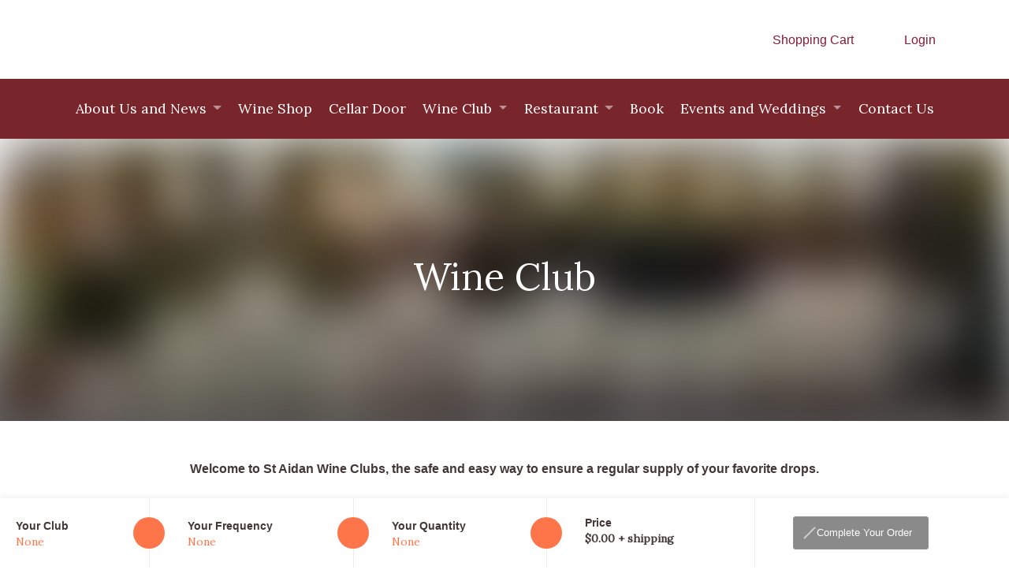

--- FILE ---
content_type: text/html; charset=utf-8
request_url: https://www.saintaidan.com.au/wine-club
body_size: 165958
content:
<!DOCTYPE html><html lang=en data-vue-meta-server-rendered><meta charset=utf-8><meta name=viewport content="width=device-width,initial-scale=1"><meta http-equiv=X-UA-Compatible content="IE=edge,chrome=1"><link rel="shortcut icon"type=image/ico href="/dist/favicon.ico?t=1768963836094"><link rel=icon type=image/ico href="/dist/favicon.ico?t=1768963836094"><link rel=stylesheet href=https://static.aspedia.net/css/bootstrap.min.css><link rel=stylesheet href=https://static.aspedia.net/css/bootstrap-vue.min.css><link rel=stylesheet href="/dist/theme/external-stylesheets.css?t=1768963836094"><script type=text/javascript>const siteConfig={site:{id:"8b29cd89-14ae-4f70-b808-8a991bd6898e",store:{type:"drupal"},settings:{title:"St Aidan"}},modules:{theme:{"concilio-settings":{ageGateNew:{theme:"client-theme-1 default-accent-1 type-1"},signupSitegate:{theme:"client-theme-1 default-accent-1 type-1"},contentSitegate:{theme:"client-theme-1 default-accent-1 type-1"}}},captcha:{"recaptcha-key":"","recaptchav2-key":"6LfZ4dgZAAAAAILtg79hVAQax3kbJ_6Jl4krrNLo",smsverification:{endpoint:"https://verificationapi-v1.sinch.com",apikey:"464185b3-0e54-48da-bc9e-65c978122fcb"}},webform:{1:{fullname:2,phone:4,email:3,message:5,enquiryType:1}},ecommerce:{continueShopping:"catalog",payment_types:"GET",allowRegisterOnCheckout:!0,loginComponent:!0,allowAnonCheckout:!0,address_module:"002",googleAddressesAPIKey:"AIzaSyDdN4Ym30Sr2LLPynrJdbrtEq9JRKE20BU"},homepage:{"extra-content-creators":2},"wine-catalog":{filters:[{type:"select",label:"Wine Type",filterBy:"wine_type"},{type:"select",label:"Varietals",filterBy:"varietal"},{label:"Sweetness",filterBy:"sweetness",type:"range-slider",minLabel:"Bone Dry",maxLabel:"Very Sweet"}]}},features:{faq:!0,news:!0,shop:!1,events:!1,search:!1,"age-gate":!0,sponsors:!1,ecommerce:!0,resources:!1,integrapay:!0,"signup-page":!0,somnambulist:!0,wineclublist:!0,"member-portal":!0,"page-features":!0,"page-timeline":!0,"wine-products":!0,"page-ourpeople":!0,"positions-vacant":!1,"positions-wanted":!1,"password-recovery":!0,"page-constructed":!0,cookiebar:!0,sitegate:!0,noticebar:!0},services:{raven:{endpoint:""},datastore:{endpoint:"https://www.saintaidan.website.vincreative.com"},jsreports:{endpoint:"https://jsreport.api.aspedia.io"},thesaurum:{endpoint:"https://thesaurum.api.aspedia.io"},somnambulist:{endpoint:"https://somnambulist.api.aspedia.io"}}}</script><style>#not-supported{display:table;height:100%;width:100%;position:fixed;top:0;left:0;z-index:99999}#not-supported-container{display:table-cell;vertical-align:middle;text-align:center;background-color:#efefef}#not-supported .browser-notice h2{font-weight:400}#not-supported .browser-notice{max-width:700px;margin:0 auto;padding:2.5em 2em;background:#fff;color:#333;text-align:center;box-shadow:0 0 20px 8px rgba(0,0,0,.03);font-family:-apple-system,BlinkMacSystemFont,"Segoe UI",Roboto,"Helvetica Neue",Arial,sans-serif,"Apple Color Emoji","Segoe UI Emoji","Segoe UI Symbol"}#not-supported .upgrade-btn{border-radius:3px;background:#333;color:#fff;text-decoration:none;display:inline-block;margin:1em auto;padding:.75em 1em}#not-supported .client-logo{width:240px}</style><link rel=stylesheet href=https://static.aspedia.net/vinum/v1.12.17nosubsedit/css/12.c14227408b659b7c7c8a.css><link rel=stylesheet href=https://static.aspedia.net/vinum/v1.12.17nosubsedit/css/85.c14227408b659b7c7c8a.css><link rel=stylesheet href=https://static.aspedia.net/vinum/v1.12.17nosubsedit/css/13.c14227408b659b7c7c8a.css><link rel=stylesheet href=https://static.aspedia.net/vinum/v1.12.17nosubsedit/css/63.c14227408b659b7c7c8a.css><link rel=stylesheet href=https://static.aspedia.net/vinum/v1.12.17nosubsedit/css/78.c14227408b659b7c7c8a.css><link rel=stylesheet href=https://static.aspedia.net/vinum/v1.12.17nosubsedit/css/67.c14227408b659b7c7c8a.css><link rel=stylesheet href=https://static.aspedia.net/vinum/v1.12.17nosubsedit/css/36.c14227408b659b7c7c8a.css><link rel=stylesheet href=https://static.aspedia.net/vinum/v1.12.17nosubsedit/css/50.c14227408b659b7c7c8a.css><link rel=stylesheet href=https://static.aspedia.net/vinum/v1.12.17nosubsedit/css/44.c14227408b659b7c7c8a.css><link rel=stylesheet href=https://static.aspedia.net/vinum/v1.12.17nosubsedit/css/43.c14227408b659b7c7c8a.css><link rel=stylesheet href=https://static.aspedia.net/vinum/v1.12.17nosubsedit/css/1.c14227408b659b7c7c8a.css><link rel=stylesheet href=https://static.aspedia.net/vinum/v1.12.17nosubsedit/css/40.c14227408b659b7c7c8a.css><link rel=stylesheet href=https://static.aspedia.net/vinum/v1.12.17nosubsedit/css/39.c14227408b659b7c7c8a.css><link rel=stylesheet href=https://static.aspedia.net/vinum/v1.12.17nosubsedit/css/41.c14227408b659b7c7c8a.css><style data-vue-ssr-id="0b6bdd00:0 17a24ef7:0 1e55f96b:0 7d6d03c7:0 20e7b3a6:0 21156eca:0 c70c4066:0 1d798a4c:0 24d9e713:0 6d67a561:0 6c5a4178:0 7e8656ad:0 302b18cc:0 2f95679b:0 7bf34fe9:0 2e65779f:0 f35a575e:0 9a0de716:0 9a0de716:1 7d632f9c:0 63ca0450:0 38973f65:0 ee74de92:0 2d74a95a:0 5fc004a8:0 d73af4c8:0 06e90ea0:0 000fb52b:0 5a1d88bf:0 3c05dd3f:0 398102d8:0 6ebf7eee:0 95b4d276:0 4be6d06b:0 67e88d3e:0">.square-logo{margin:20px 0}.square-logo img{width:250px}.operation-buttons{padding:2.2rem 0;display:flex;flex-direction:row;gap:2.2rem;justify-content:left}.operation-buttons .spinner{margin-left:1rem}.square-transaction-card-payment-wrapper .store-user-credit-card{margin:0 1.6rem}.square-transaction-card-payment-wrapper .store-user-credit-card .custom-control-label{padding-left:.75rem}.square-transaction-card-payment-wrapper .payment-button-content{display:flex;flex-direction:column;align-items:center;text-align:center}.square-transaction-card-payment-wrapper .payment-button-content .amount{font-size:1.1rem;font-weight:600}.square-transaction-card-payment-wrapper .payment-button-content .surcharge-message{font-size:.875rem;margin-top:.25rem;opacity:.8;font-style:italic}.square-transaction-card-payment-wrapper #square-card-container .sq-card-iframe-container{height:40px!important;min-height:40px!important;max-height:40px!important}.payment-debug-info{border:1px solid #000;background:#eee}.store-user-credit-card{margin:0 1.6rem}.store-user-credit-card .custom-control-label{padding-left:.75rem}.test-mode-warning .alert{display:flex;align-items:center;font-size:.875rem;padding:.75rem 1.25rem;border-radius:.375rem}.test-mode-warning .warning-icon{flex-shrink:0;margin-right:.5rem;color:#856404}.payment-button-content{display:flex;flex-direction:column;align-items:center;text-align:center}.payment-button-content .amount{font-size:1.1rem;font-weight:600}.payment-button-content .surcharge-message{font-size:.875rem;margin-top:.25rem;opacity:.8;font-style:italic}.payment-amount-too-high{opacity:.6}.payment-amount-too-high .square-payment-button{border:2px solid #dc3545;background:rgba(246,170,176,.75);border-radius:.375rem}.square-terminal-payment-element.disabled{cursor:not-allowed!important}.square-terminal-payment-element.disabled *{cursor:not-allowed!important}.square-payments-list-stored-cards-wrapper{padding:1.2rem}.square-payments-list-stored-cards-wrapper .no-cards-on-file{padding:2.2rem 0}.square-payments-list-stored-cards-wrapper .stored-cards-list{display:grid;grid-template-columns:1fr 1fr}.square-payments-list-stored-cards-wrapper .stored-cards-list .stored-card-details{margin:.4rem .4rem;flex-grow:1;flex-shrink:1;flex-basis:50%}.square-payments-list-stored-cards-wrapper .stored-cards-list .stored-card-details .stored-credit-card-details{background-color:#eee}.square-payments-list-stored-cards-wrapper .details-wrapper{display:flex;flex-direction:column}.square-payments-list-stored-cards-wrapper .details-wrapper .card-description{margin-bottom:.8rem}.square-payments-list-stored-cards-wrapper .details-wrapper .card-options{margin-top:auto;display:flex;justify-content:flex-end;align-self:flex-end}.square-payments-list-stored-cards-wrapper .details-wrapper .card-options:empty{display:none}.square-payments-list-stored-cards-wrapper .add-additional-stored-card{display:flex;justify-content:right;margin-top:1.8rem}.square-payments-list-stored-cards-wrapper .card-display-sm .details-wrapper{display:flex;flex-direction:row}.square-payments-list-stored-cards-wrapper .card-display-sm .details-wrapper .card-description{margin-bottom:0}.square-payments-list-stored-cards-wrapper .card-display-sm .details-wrapper .card-options{margin-left:auto}.square-payments-list-stored-cards-wrapper .inline-loading-spinner{margin:2rem 0}.square-payments-list-stored-cards-wrapper .inline-add-card-section{margin:2rem 0;padding:1.5rem;border:1px solid #ddd;border-radius:.5rem;background-color:#f8f9fa}.square-payments-list-stored-cards-wrapper .inline-add-card-section h4{margin-bottom:1rem;color:#333}.square-payments-list-stored-cards-wrapper .inline-add-card-section .add-card-error-alert{margin-bottom:1.5rem}.square-payments-list-stored-cards-wrapper .inline-add-card-section .add-card-error-alert .error-icon{color:#dc3545;margin-right:.5rem}.square-payments-list-stored-cards-wrapper .inline-add-card-section .cancel-button{display:flex;flex-direction:row;justify-content:flex-end;margin-top:1.8rem}.square-payments-list-stored-cards-wrapper .inline-remove-card-section{margin:2rem 0;padding:1.5rem;border:1px solid #fc0;border-radius:.5rem;background-color:#fffbf0}.square-payments-list-stored-cards-wrapper .inline-remove-card-section h4{margin-bottom:1rem;color:#856404}.square-payments-list-stored-cards-wrapper .inline-remove-card-section h4 .warning-icon{margin-right:.5rem}.square-payments-list-stored-cards-wrapper .inline-remove-card-section .warning-message{color:#856404;font-weight:700;margin:1rem 0}.square-payments-list-stored-cards-wrapper .inline-remove-card-section .remove-card-actions{display:flex;flex-direction:row;justify-content:flex-end;gap:.5rem;margin-top:1.5rem}.card-logo{flex-shrink:1}.stored-credit-card-details{position:relative}.stored-credit-card-details .details-wrapper{display:flex;flex-direction:column;align-items:flex-start;flex-grow:1}.stored-credit-card-details .card-description{display:flex;flex-direction:column;align-items:flex-start}.stored-credit-card-details .card-description .card-info{font-size:1.2em;font-weight:700}.stored-credit-card-details .card-description .card-expiry-date{margin-left:0;margin-top:.4rem}.card-display-sm{display:flex;flex-direction:row;align-items:center}.card-display-sm .card-logo{display:flex;flex-direction:column;justify-content:center}.card-display-sm .card-logo img{width:60px}.card-display-sm .details-wrapper{display:flex;flex-direction:row;align-items:center;justify-content:space-between;width:100%}.card-display-sm .card-description{display:flex;flex-direction:row;align-items:center;gap:1rem}.card-display-sm .card-description .card-expiry-date{margin-left:0;margin-top:0}.card-display-sm .card-description .card-expiry-date strong{display:none}.card-display-sm .card-options{position:static;margin-top:0;margin-left:0;margin-right:.5rem;width:auto}.card-display-sm .card-options button{padding:.2rem .5rem;font-size:.9em}.card-display-md{display:flex;flex-direction:row;align-items:center;padding:.4rem .4rem}.card-display-md .card-logo{height:auto;display:flex;flex-direction:row;align-items:center}.card-display-md .card-logo img{width:120px}.card-display-md .details-wrapper{padding:.8rem 1.5rem}.card-display-md .card-description{display:flex;flex-direction:row;align-items:center;gap:1rem}.card-display-md .card-description .card-expiry-date{margin-left:0;margin-top:0}.card-display-lg{display:flex;flex-direction:row;padding:.8rem .8rem}.card-display-lg .card-logo img{width:220px}.card-display-lg .details-wrapper{padding:.8rem 1.5rem}.card-display-xl{display:flex;flex-direction:column;padding:1.2rem 1.2rem}.card-display-xl .card-logo img{width:440px}.card-display-xl .details-wrapper{padding:.5rem .8rem}.card-display-xl .details-wrapper .card-description{font-size:2.3em}.card-options{position:absolute;bottom:.5rem;right:.5rem;margin-top:0;margin-left:0;width:auto}.card-options button{padding:.3rem .6rem;font-size:.9em}.card-options:empty{display:none}.new-card-entry{margin-left:1.2rem}.square-terminal-connection-manager{display:inline-flex!important;align-items:center!important}.square-terminal-connection-manager .connection-icon{width:18px!important;height:18px!important;border-radius:50%!important;display:flex!important;align-items:center!important;justify-content:center!important;cursor:pointer!important;transition:all .2s ease!important;border:2px solid transparent!important}.square-terminal-connection-manager .connection-icon:hover{transform:scale(1.1)!important;border-color:rgba(255,255,255,.3)!important}.square-terminal-connection-manager .connection-icon.status-connected{background-color:#28a745!important;box-shadow:0 0 8px rgba(40,167,69,.4)!important}.square-terminal-connection-manager .connection-icon.status-available{background-color:#dc3545!important;box-shadow:0 0 8px rgba(220,53,69,.4)!important}.square-terminal-connection-manager .connection-icon.status-no-devices{background-color:#6f42c1!important;box-shadow:0 0 8px rgba(111,66,193,.4)!important}.square-terminal-connection-manager .modal::before{background-color:rgba(0,0,0,.5)!important;opacity:1!important}.square-terminal-connection-manager .modal .modal-dialog{opacity:1!important}.square-terminal-connection-manager .modal .modal-dialog .modal-content{background-color:#fff!important;border:1px solid #dee2e6!important;border-radius:.375rem!important;box-shadow:0 .5rem 1rem rgba(0,0,0,.15)!important;opacity:1!important}.square-terminal-connection-manager .modal .modal-dialog .modal-content .modal-header-custom{display:flex!important;justify-content:space-between!important;align-items:center!important;width:100%!important;padding:1rem 1.5rem!important;border-bottom:1px solid #dee2e6!important;margin:0!important;text-align:left!important}.square-terminal-connection-manager .modal .modal-dialog .modal-content .modal-header-custom .modal-title{margin:0!important;font-size:1.25rem!important;color:#333!important;flex:1!important;text-align:left!important}.square-terminal-connection-manager .modal .modal-dialog .modal-content .modal-header-custom .close-button{padding:.375rem .75rem!important;border-radius:.25rem!important;transition:all .2s ease!important;margin-left:auto!important;flex-shrink:0!important;background-color:#007bff!important;border:1px solid #007bff!important;color:#fff!important}.square-terminal-connection-manager .modal .modal-dialog .modal-content .modal-header-custom .close-button:hover{background-color:#0056b3!important;border-color:#0056b3!important;color:#fff!important;box-shadow:0 2px 8px rgba(0,123,255,.25)!important;transform:translateY(-1px)!important}.square-terminal-connection-manager .modal .modal-dialog .modal-content .modal-header-custom .close-button:focus{outline:0!important;box-shadow:0 0 0 .2rem rgba(0,123,255,.5)!important}.square-terminal-connection-manager .modal .modal-dialog .modal-content .modal-header-custom .close-button:active{background-color:#004085!important;border-color:#004085!important;color:#fff!important;transform:translateY(0)!important;box-shadow:0 1px 4px rgba(0,123,255,.25)!important}.square-terminal-connection-manager .modal .modal-dialog .modal-content .modal-body{background-color:#fff!important;opacity:1!important;padding:0!important}.square-terminal-connection-manager .modal .modal-dialog .modal-content .modal-body .terminal-config-tabs .nav-pills .nav-link{display:flex!important;align-items:center!important;gap:.5rem!important;font-weight:500!important}.square-terminal-connection-manager .modal .modal-dialog .modal-content .modal-body .terminal-config-tabs .nav-pills .nav-link .tab-indicator{margin-left:.25rem!important}.square-terminal-connection-manager .modal .modal-dialog .modal-content .modal-body .terminal-config-tabs .nav-pills .nav-link .tab-indicator.selected{color:#28a745!important}.square-terminal-connection-manager .modal .modal-dialog .modal-content .modal-body .terminal-config-tabs .nav-pills .nav-link .tab-indicator.required{color:#dc3545!important}.square-terminal-connection-manager .modal .modal-dialog .modal-content .modal-body .terminal-config-tabs .nav-pills .nav-link .tab-indicator.disabled{color:#6c757d!important}.square-terminal-connection-manager .modal .modal-dialog .modal-content .modal-body .terminal-config-tabs .nav-pills .nav-item .nav-link.disabled{opacity:.5!important;cursor:not-allowed!important}.square-terminal-connection-manager .modal .modal-dialog .modal-content .modal-body .terminal-config-tabs .tab-content{padding:1.5rem!important;background-color:#fff!important}.square-terminal-connection-manager .modal .modal-dialog .modal-content .modal-body .location-required-notice{padding:2rem!important;text-align:center!important}.square-terminal-connection-manager .modal .modal-dialog .modal-content .modal-body .location-required-notice .notice-content .notice-icon{margin-bottom:1rem!important}.square-terminal-connection-manager .modal .modal-dialog .modal-content .modal-body .location-required-notice .notice-content .notice-icon .icon{color:#007bff!important;opacity:.8!important}.square-terminal-connection-manager .modal .modal-dialog .modal-content .modal-body .location-required-notice .notice-content .notice-message h5{color:#333!important;margin-bottom:1rem!important}.square-terminal-connection-manager .modal .modal-dialog .modal-content .modal-body .location-required-notice .notice-content .notice-message p{color:#6c757d!important;line-height:1.6!important;margin-bottom:1.5rem!important}.square-terminal-connection-manager .modal .modal-dialog .modal-content .modal-body .location-selection-section .location-list{margin-bottom:1.5rem!important}.square-terminal-connection-manager .modal .modal-dialog .modal-content .modal-body .location-selection-section .location-list .location-item{border:1px solid #e0e0e0!important;border-radius:8px!important;padding:16px!important;margin-bottom:.75rem!important;cursor:pointer!important;transition:all .2s ease!important;background-color:#fff!important;display:flex!important;flex-direction:column!important;position:relative!important;text-align:left!important}.square-terminal-connection-manager .modal .modal-dialog .modal-content .modal-body .location-selection-section .location-list .location-item:hover{border-color:#007bff!important;box-shadow:0 2px 8px rgba(0,123,255,.15)!important;transform:translateY(-1px)!important}.square-terminal-connection-manager .modal .modal-dialog .modal-content .modal-body .location-selection-section .location-list .location-item.selected{border-color:#007bff!important;background-color:#e7f3ff!important;box-shadow:0 2px 12px rgba(0,123,255,.2)!important}.square-terminal-connection-manager .modal .modal-dialog .modal-content .modal-body .location-selection-section .location-list .location-item .location-info{flex:1!important;text-align:left!important}.square-terminal-connection-manager .modal .modal-dialog .modal-content .modal-body .location-selection-section .location-list .location-item .location-info .location-header{display:flex!important;justify-content:space-between!important;align-items:flex-start!important;margin-bottom:16px!important;text-align:left!important}.square-terminal-connection-manager .modal .modal-dialog .modal-content .modal-body .location-selection-section .location-list .location-item .location-info .location-header .location-name{font-weight:700!important;font-size:1.2rem!important;color:#333!important;flex:1!important;line-height:1.3!important;text-align:left!important}.square-terminal-connection-manager .modal .modal-dialog .modal-content .modal-body .location-selection-section .location-list .location-item .location-info .location-header .location-status-badge{flex-shrink:0!important;margin-left:12px!important}.square-terminal-connection-manager .modal .modal-dialog .modal-content .modal-body .location-selection-section .location-list .location-item .location-info .location-header .location-status-badge .status-badge{display:flex!important;align-items:center!important;gap:6px!important;padding:4px 8px!important;border-radius:12px!important;font-size:.75rem!important;font-weight:600!important;text-transform:uppercase!important;letter-spacing:.5px!important}.square-terminal-connection-manager .modal .modal-dialog .modal-content .modal-body .location-selection-section .location-list .location-item .location-info .location-header .location-status-badge .status-badge.status-active{background-color:#d4edda!important;color:#155724!important;border:1px solid #c3e6cb!important}.square-terminal-connection-manager .modal .modal-dialog .modal-content .modal-body .location-selection-section .location-list .location-item .location-info .location-header .location-status-badge .status-badge.status-inactive{background-color:#f8d7da!important;color:#721c24!important;border:1px solid #f5c6cb!important}.square-terminal-connection-manager .modal .modal-dialog .modal-content .modal-body .location-selection-section .location-list .location-item .location-info .location-header .location-status-badge .status-badge.status-unknown{background-color:#f8f9fa!important;color:#6c757d!important;border:1px solid #dee2e6!important}.square-terminal-connection-manager .modal .modal-dialog .modal-content .modal-body .location-selection-section .location-list .location-item .location-info .location-details{display:flex!important;flex-wrap:wrap!important;gap:12px!important;margin-bottom:16px!important;width:100%!important;text-align:left!important}.square-terminal-connection-manager .modal .modal-dialog .modal-content .modal-body .location-selection-section .location-list .location-item .location-info .location-details .detail-section{display:flex!important;flex-direction:column!important;min-width:140px!important;flex:1 1 140px!important;max-width:calc(50% - 6px)!important;background-color:transparent!important;padding:0!important;text-align:left!important;align-items:flex-start!important}.square-terminal-connection-manager .modal .modal-dialog .modal-content .modal-body .location-selection-section .location-list .location-item .location-info .location-details .detail-section .detail-label{font-size:.75rem!important;font-weight:600!important;color:#6c757d!important;text-transform:uppercase!important;letter-spacing:.5px!important;margin-bottom:4px!important;text-align:left!important}.square-terminal-connection-manager .modal .modal-dialog .modal-content .modal-body .location-selection-section .location-list .location-item .location-info .location-details .detail-section .detail-value{font-weight:600!important;color:#333!important;font-size:.875rem!important;display:flex!important;align-items:center!important;gap:6px!important;margin-bottom:2px!important;word-break:break-word!important;text-align:left!important;justify-content:flex-start!important}.square-terminal-connection-manager .modal .modal-dialog .modal-content .modal-body .location-selection-section .location-list .location-item .location-info .location-details .detail-section .detail-value.location-id{font-family:'Courier New',monospace!important;font-size:.8rem!important;color:#007bff!important;letter-spacing:1px!important}.square-terminal-connection-manager .modal .modal-dialog .modal-content .modal-body .location-selection-section .location-list .location-item .selected-indicator{position:absolute!important;top:12px!important;right:12px!important;background-color:#007bff!important;color:#fff!important;border-radius:50%!important;width:28px!important;height:28px!important;display:flex!important;align-items:center!important;justify-content:center!important;box-shadow:0 2px 4px rgba(0,123,255,.3)!important}.square-terminal-connection-manager .modal .modal-dialog .modal-content .modal-body .location-selection-section .location-list .location-item .selected-indicator .selected-icon{font-size:1rem!important}.square-terminal-connection-manager .modal .modal-dialog .modal-content .modal-body .modal-footer-status{border-top:1px solid #e9ecef!important;padding:1rem 1.5rem!important;background-color:#f8f9fa!important;display:flex!important;justify-content:space-between!important;align-items:center!important;width:100%!important;flex-wrap:wrap!important;gap:1rem!important}.square-terminal-connection-manager .modal .modal-dialog .modal-content .modal-body .modal-footer-status .status-summary{display:flex!important;gap:1.5rem!important;flex:1!important;align-items:center!important}.square-terminal-connection-manager .modal .modal-dialog .modal-content .modal-body .modal-footer-status .status-summary .status-item{display:flex!important;align-items:center!important;gap:.5rem!important;font-size:.875rem!important}.square-terminal-connection-manager .modal .modal-dialog .modal-content .modal-body .modal-footer-status .status-summary .status-item .status-label{font-weight:600!important;color:#6c757d!important}.square-terminal-connection-manager .modal .modal-dialog .modal-content .modal-body .modal-footer-status .status-summary .status-item .status-value{color:#333!important;font-weight:500!important}.square-terminal-connection-manager .modal .modal-dialog .modal-content .modal-body .modal-footer-status .footer-actions{display:flex!important;gap:.75rem!important;align-items:center!important;flex-shrink:0!important}.square-terminal-connection-manager .modal .modal-dialog .modal-content .modal-body .modal-footer-status .footer-actions .btn{min-width:120px!important;padding:.5rem 1rem!important;font-size:.875rem!important;border-radius:.375rem!important;transition:all .2s ease!important;display:inline-flex!important;align-items:center!important;justify-content:center!important;gap:.5rem!important;text-decoration:none!important;vertical-align:middle!important;border:1px solid transparent!important;line-height:1.5!important;font-weight:500!important}.square-terminal-connection-manager .modal .modal-dialog .modal-content .modal-body .modal-footer-status .footer-actions .btn.btn-secondary{background-color:#6c757d!important;border-color:#6c757d!important;color:#fff!important}.square-terminal-connection-manager .modal .modal-dialog .modal-content .modal-body .modal-footer-status .footer-actions .btn.btn-secondary:hover:not(:disabled){background-color:#5a6268!important;border-color:#545b62!important;color:#fff!important;transform:translateY(-1px)!important;box-shadow:0 2px 4px rgba(0,0,0,.1)!important}.square-terminal-connection-manager .modal .modal-dialog .modal-content .modal-body .modal-footer-status .footer-actions .btn.btn-secondary:focus{outline:0!important;box-shadow:0 0 0 .2rem rgba(108,117,125,.5)!important}.square-terminal-connection-manager .modal .modal-dialog .modal-content .modal-body .modal-footer-status .footer-actions .btn.btn-secondary:disabled{background-color:#6c757d!important;border-color:#6c757d!important;opacity:.65!important;cursor:not-allowed!important}.square-terminal-connection-manager .modal .modal-dialog .modal-content .modal-body .modal-footer-status .footer-actions .btn.btn-primary{background-color:#007bff!important;border-color:#007bff!important;color:#fff!important}.square-terminal-connection-manager .modal .modal-dialog .modal-content .modal-body .modal-footer-status .footer-actions .btn.btn-primary:hover:not(:disabled){background-color:#0056b3!important;border-color:#0056b3!important;color:#fff!important;transform:translateY(-1px)!important;box-shadow:0 2px 4px rgba(0,123,255,.25)!important}.square-terminal-connection-manager .modal .modal-dialog .modal-content .modal-body .modal-footer-status .footer-actions .btn.btn-primary:focus{outline:0!important;box-shadow:0 0 0 .2rem rgba(0,123,255,.5)!important}.square-terminal-connection-manager .modal .modal-dialog .modal-content .modal-body .modal-footer-status .footer-actions .btn.btn-primary:disabled{background-color:#007bff!important;border-color:#007bff!important;opacity:.65!important;cursor:not-allowed!important}@media (max-width:576px){.square-terminal-connection-manager .modal .modal-dialog .modal-content .modal-body .modal-footer-status{flex-direction:column!important;align-items:flex-start!important;gap:1rem!important}.square-terminal-connection-manager .modal .modal-dialog .modal-content .modal-body .modal-footer-status .status-summary{width:100%!important;flex-direction:column!important;align-items:flex-start!important;gap:.5rem!important}.square-terminal-connection-manager .modal .modal-dialog .modal-content .modal-body .modal-footer-status .footer-actions{width:100%!important;justify-content:flex-end!important}}.square-terminal-connection-manager .modal .modal-dialog .modal-content .modal-body .loading-section{padding:2rem!important;text-align:center!important;display:flex!important;flex-direction:column!important;align-items:center!important;justify-content:center!important;min-height:200px!important}.square-terminal-connection-manager .modal .modal-dialog .modal-content .modal-body .loading-section .loading-spinner{display:flex!important;flex-direction:column!important;align-items:center!important;justify-content:center!important;width:100%!important}.square-terminal-connection-manager .modal .modal-dialog .modal-content .modal-body .info-section{display:flex!important;align-items:flex-start!important;padding:1rem!important;background-color:#e7f3ff!important;border:1px solid #b8daff!important;border-radius:6px!important;margin-bottom:1.5rem!important}.square-terminal-connection-manager .modal .modal-dialog .modal-content .modal-body .info-section .info-icon{color:#06c!important;font-size:1.25rem!important;margin-right:.75rem!important;margin-top:.125rem!important;flex-shrink:0!important}.square-terminal-connection-manager .modal .modal-dialog .modal-content .modal-body .info-section .info-content{flex:1!important;text-align:left!important}.square-terminal-connection-manager .modal .modal-dialog .modal-content .modal-body .info-section .info-content p{margin:0!important;line-height:1.5!important;color:#004085!important;text-align:left!important}.square-terminal-connection-manager .modal .modal-dialog .modal-content .modal-body .device-list{margin-bottom:1.5rem!important}.square-terminal-connection-manager .modal .modal-dialog .modal-content .modal-body .device-list .device-item{border:1px solid #e0e0e0!important;border-radius:8px!important;padding:16px!important;margin-bottom:.75rem!important;cursor:pointer!important;transition:all .2s ease!important;background-color:#fff!important;display:flex!important;flex-direction:column!important;position:relative!important;text-align:left!important}.square-terminal-connection-manager .modal .modal-dialog .modal-content .modal-body .device-list .device-item:hover{border-color:#007bff!important;box-shadow:0 2px 8px rgba(0,123,255,.15)!important;transform:translateY(-1px)!important}.square-terminal-connection-manager .modal .modal-dialog .modal-content .modal-body .device-list .device-item.selected{border-color:#007bff!important;background-color:#e7f3ff!important;box-shadow:0 2px 12px rgba(0,123,255,.2)!important}.square-terminal-connection-manager .modal .modal-dialog .modal-content .modal-body .device-list .device-item .device-info{flex:1!important;text-align:left!important}.square-terminal-connection-manager .modal .modal-dialog .modal-content .modal-body .device-list .device-item .device-info .device-header{display:flex!important;justify-content:space-between!important;align-items:flex-start!important;margin-bottom:16px!important;text-align:left!important}.square-terminal-connection-manager .modal .modal-dialog .modal-content .modal-body .device-list .device-item .device-info .device-header .device-name{font-weight:700!important;font-size:1.2rem!important;color:#333!important;flex:1!important;line-height:1.3!important;text-align:left!important}.square-terminal-connection-manager .modal .modal-dialog .modal-content .modal-body .device-list .device-item .device-info .device-header .device-status-badge{flex-shrink:0!important;margin-left:12px!important}.square-terminal-connection-manager .modal .modal-dialog .modal-content .modal-body .device-list .device-item .device-info .device-header .device-status-badge .status-badge{display:flex!important;align-items:center!important;gap:6px!important;padding:4px 8px!important;border-radius:12px!important;font-size:.75rem!important;font-weight:600!important;text-transform:uppercase!important;letter-spacing:.5px!important}.square-terminal-connection-manager .modal .modal-dialog .modal-content .modal-body .device-list .device-item .device-info .device-header .device-status-badge .status-badge.status-online{background-color:#d4edda!important;color:#155724!important;border:1px solid #c3e6cb!important}.square-terminal-connection-manager .modal .modal-dialog .modal-content .modal-body .device-list .device-item .device-info .device-header .device-status-badge .status-badge.status-offline{background-color:#f8d7da!important;color:#721c24!important;border:1px solid #f5c6cb!important}.square-terminal-connection-manager .modal .modal-dialog .modal-content .modal-body .device-list .device-item .device-info .device-header .device-status-badge .status-badge.status-warning{background-color:#fff3cd!important;color:#856404!important;border:1px solid #ffeaa7!important}.square-terminal-connection-manager .modal .modal-dialog .modal-content .modal-body .device-list .device-item .device-info .device-header .device-status-badge .status-badge.status-paired{background-color:#d1ecf1!important;color:#0c5460!important;border:1px solid #bee5eb!important}.square-terminal-connection-manager .modal .modal-dialog .modal-content .modal-body .device-list .device-item .device-info .device-header .device-status-badge .status-badge.status-unknown{background-color:#f8f9fa!important;color:#6c757d!important;border:1px solid #dee2e6!important}.square-terminal-connection-manager .modal .modal-dialog .modal-content .modal-body .device-list .device-item .device-info .device-details-flexbox{display:flex!important;flex-wrap:wrap!important;gap:12px!important;margin-bottom:16px!important;width:100%!important;text-align:left!important}.square-terminal-connection-manager .modal .modal-dialog .modal-content .modal-body .device-list .device-item .device-info .device-details-flexbox .detail-section{display:flex!important;flex-direction:column!important;min-width:140px!important;flex:1 1 140px!important;max-width:calc(50% - 6px)!important;background-color:transparent!important;padding:0!important;text-align:left!important;align-items:flex-start!important}.square-terminal-connection-manager .modal .modal-dialog .modal-content .modal-body .device-list .device-item .device-info .device-details-flexbox .detail-section .detail-label{font-size:.75rem!important;font-weight:600!important;color:#6c757d!important;text-transform:uppercase!important;letter-spacing:.5px!important;margin-bottom:4px!important;text-align:left!important}.square-terminal-connection-manager .modal .modal-dialog .modal-content .modal-body .device-list .device-item .device-info .device-details-flexbox .detail-section .detail-value{font-weight:600!important;color:#333!important;font-size:.875rem!important;display:flex!important;align-items:center!important;gap:6px!important;margin-bottom:2px!important;word-break:break-word!important;text-align:left!important;justify-content:flex-start!important}.square-terminal-connection-manager .modal .modal-dialog .modal-content .modal-body .device-list .device-item .device-info .device-details-flexbox .detail-section .detail-value.device-id{font-family:'Courier New',monospace!important;font-size:.8rem!important;color:#007bff!important;letter-spacing:1px!important}.square-terminal-connection-manager .modal .modal-dialog .modal-content .modal-body .device-list .device-item .device-info .device-details-flexbox .detail-section .detail-value.device-serial{font-family:'Courier New',monospace!important;font-size:.8rem!important;color:#6c757d!important;letter-spacing:.5px!important}.square-terminal-connection-manager .modal .modal-dialog .modal-content .modal-body .device-list .device-item .device-info .device-details-flexbox .detail-section .detail-info{font-size:.75rem!important;color:#6c757d!important;line-height:1.2!important;text-align:left!important}.square-terminal-connection-manager .modal .modal-dialog .modal-content .modal-body .device-list .device-item .device-info .device-details-flexbox .detail-section.terminal-app-section .detail-value .app-icon{color:#007bff!important}.square-terminal-connection-manager .modal .modal-dialog .modal-content .modal-body .device-list .device-item .device-info .device-details-flexbox .detail-section.battery-section .detail-value .battery-good{color:#28a745!important}.square-terminal-connection-manager .modal .modal-dialog .modal-content .modal-body .device-list .device-item .device-info .device-details-flexbox .detail-section.battery-section .detail-value .battery-medium{color:#ffc107!important}.square-terminal-connection-manager .modal .modal-dialog .modal-content .modal-body .device-list .device-item .device-info .device-details-flexbox .detail-section.battery-section .detail-value .battery-low{color:#dc3545!important}.square-terminal-connection-manager .modal .modal-dialog .modal-content .modal-body .device-list .device-item .device-info .device-details-flexbox .detail-section.battery-section .detail-value .battery-unknown{color:#6c757d!important}.square-terminal-connection-manager .modal .modal-dialog .modal-content .modal-body .device-list .device-item .device-info .device-details-flexbox .detail-section.network-section .detail-value .network-connected{color:#28a745!important}.square-terminal-connection-manager .modal .modal-dialog .modal-content .modal-body .device-list .device-item .device-info .device-details-flexbox .detail-section.network-section .detail-value .network-disconnected{color:#dc3545!important}@media (max-width:768px){.square-terminal-connection-manager .modal .modal-dialog .modal-content .modal-body .device-list .device-item .device-info .device-details-flexbox .detail-section{flex:1 1 100%!important;max-width:100%!important}}.square-terminal-connection-manager .modal .modal-dialog .modal-content .modal-body .device-list .device-item .device-info .legacy-status{margin-top:.5rem!important;text-align:left!important}.square-terminal-connection-manager .modal .modal-dialog .modal-content .modal-body .device-list .device-item .device-info .legacy-status .status-badge{display:inline-flex!important;align-items:center!important;gap:.375rem!important;padding:.25rem .5rem!important;border-radius:12px!important;font-size:.75rem!important;font-weight:600!important;text-transform:uppercase!important;letter-spacing:.5px!important}.square-terminal-connection-manager .modal .modal-dialog .modal-content .modal-body .device-list .device-item .device-info .legacy-status .status-badge.status-paired{background-color:#d4edda!important;color:#155724!important;border:1px solid #c3e6cb!important}.square-terminal-connection-manager .modal .modal-dialog .modal-content .modal-body .device-list .device-item .selected-indicator{position:absolute!important;top:12px!important;right:12px!important;background-color:#007bff!important;color:#fff!important;border-radius:50%!important;width:28px!important;height:28px!important;display:flex!important;align-items:center!important;justify-content:center!important;box-shadow:0 2px 4px rgba(0,123,255,.3)!important}.square-terminal-connection-manager .modal .modal-dialog .modal-content .modal-body .device-list .device-item .selected-indicator .selected-icon{font-size:1rem!important}@media (max-width:576px){.square-terminal-connection-manager .modal .modal-dialog .modal-content .modal-body .device-list .device-item .device-info .device-details-flexbox{flex-direction:column!important;align-items:flex-start;gap:8px}.square-terminal-connection-manager .modal .modal-dialog .modal-content .modal-body .device-list .device-item .device-info .device-header{flex-direction:column!important;align-items:flex-start;gap:8px}.square-terminal-connection-manager .modal .modal-dialog .modal-content .modal-body .device-list .device-item .device-info .device-header .device-status-badge{margin-left:0}}.square-terminal-connection-manager .modal .modal-dialog .modal-content .modal-body .modal-footer-status{display:flex!important;flex-direction:column!important;align-items:stretch!important;width:100%!important;gap:1rem!important;padding:1.5rem!important;border-top:1px solid #e0e0e0!important;background-color:#f8f9fa!important;text-align:left!important}.square-terminal-connection-manager .modal .modal-dialog .modal-content .modal-body .modal-footer-status .status-summary{display:flex!important;flex-direction:row!important;gap:2rem!important;margin-bottom:1rem!important;flex-wrap:wrap!important;align-items:center!important}.square-terminal-connection-manager .modal .modal-dialog .modal-content .modal-body .modal-footer-status .status-summary .status-item{display:flex!important;align-items:center!important;gap:.5rem!important;font-size:.9rem!important;color:#495057!important}.square-terminal-connection-manager .modal .modal-dialog .modal-content .modal-body .modal-footer-status .status-summary .status-item .status-label{font-weight:600!important;color:#6c757d!important}.square-terminal-connection-manager .modal .modal-dialog .modal-content .modal-body .modal-footer-status .status-summary .status-item .status-value{color:#333!important;font-weight:500!important}.square-terminal-connection-manager .modal .modal-dialog .modal-content .modal-body .modal-footer-status .status-summary .status-item svg{color:#6c757d!important;width:14px!important;height:14px!important}.square-terminal-connection-manager .modal .modal-dialog .modal-content .modal-body .modal-footer-status .footer-actions{display:flex!important;flex-direction:row!important;justify-content:flex-end!important;align-items:center!important;gap:.75rem!important;width:100%!important;flex-wrap:wrap!important}.square-terminal-connection-manager .modal .modal-dialog .modal-content .modal-body .modal-footer-status .footer-actions .btn{min-width:120px!important;padding:.5rem 1rem!important;font-weight:600!important;border-radius:6px!important;transition:all .2s ease!important;border:2px solid transparent!important;white-space:nowrap!important;text-align:center!important}.square-terminal-connection-manager .modal .modal-dialog .modal-content .modal-body .modal-footer-status .footer-actions .btn.btn-primary{background-color:#007bff!important;color:#fff!important;border-color:#007bff!important}.square-terminal-connection-manager .modal .modal-dialog .modal-content .modal-body .modal-footer-status .footer-actions .btn.btn-primary:hover:not(:disabled){background-color:#0056b3!important;border-color:#0056b3!important;transform:translateY(-1px)!important;box-shadow:0 4px 8px rgba(0,123,255,.2)!important}.square-terminal-connection-manager .modal .modal-dialog .modal-content .modal-body .modal-footer-status .footer-actions .btn.btn-secondary{background-color:#6c757d!important;color:#fff!important;border-color:#6c757d!important}.square-terminal-connection-manager .modal .modal-dialog .modal-content .modal-body .modal-footer-status .footer-actions .btn.btn-secondary:hover:not(:disabled){background-color:#545b62!important;border-color:#545b62!important;transform:translateY(-1px)!important;box-shadow:0 4px 8px rgba(108,117,125,.2)!important}.square-terminal-connection-manager .modal .modal-dialog .modal-content .modal-body .modal-footer-status .footer-actions .btn.btn-outline-secondary{background-color:transparent!important;color:#6c757d!important;border-color:#6c757d!important}.square-terminal-connection-manager .modal .modal-dialog .modal-content .modal-body .modal-footer-status .footer-actions .btn.btn-outline-secondary:hover:not(:disabled){background-color:#6c757d!important;color:#fff!important;border-color:#6c757d!important;transform:translateY(-1px)!important;box-shadow:0 4px 8px rgba(108,117,125,.15)!important}.square-terminal-connection-manager .modal .modal-dialog .modal-content .modal-body .modal-footer-status .footer-actions .btn:disabled{opacity:.6!important;cursor:not-allowed!important;transform:none!important;box-shadow:none!important}.square-terminal-connection-manager .modal .modal-dialog .modal-content .modal-body .modal-footer-status .footer-actions .btn svg{margin-right:.5rem!important}@media (max-width:768px){.square-terminal-connection-manager .modal .modal-dialog .modal-content .modal-body .modal-footer-status .footer-actions{flex-direction:column!important;align-items:stretch!important}.square-terminal-connection-manager .modal .modal-dialog .modal-content .modal-body .modal-footer-status .footer-actions .btn{width:100%!important;min-width:auto!important;margin-bottom:.5rem!important}.square-terminal-connection-manager .modal .modal-dialog .modal-content .modal-body .modal-footer-status .footer-actions .btn:last-child{margin-bottom:0!important}}.square-terminal-connection-manager .modal .modal-dialog .modal-content .modal-body .modal-actions{display:flex!important;gap:1.5rem!important;justify-content:flex-end!important;padding-top:1.5rem!important;border-top:1px solid #e9ecef!important;align-items:center!important;flex-wrap:wrap!important}.square-terminal-connection-manager .modal .modal-dialog .modal-content .modal-body .modal-actions .btn{min-width:120px!important;padding:.5rem 1rem!important;font-size:.875rem!important;border-radius:.375rem!important;transition:all .2s ease!important;display:inline-flex!important;align-items:center!important;justify-content:center!important;gap:.5rem!important;text-decoration:none!important;vertical-align:middle!important;border:1px solid transparent!important;line-height:1.5!important;font-weight:500!important}.square-terminal-connection-manager .modal .modal-dialog .modal-content .modal-body .modal-actions .btn.btn-primary{background-color:#007bff!important;border-color:#007bff!important;color:#fff!important}.square-terminal-connection-manager .modal .modal-dialog .modal-content .modal-body .modal-actions .btn.btn-primary:hover:not(:disabled){background-color:#0056b3!important;border-color:#0056b3!important;color:#fff!important;transform:translateY(-1px)!important;box-shadow:0 2px 4px rgba(0,123,255,.25)!important}.square-terminal-connection-manager .modal .modal-dialog .modal-content .modal-body .modal-actions .btn.btn-primary:focus{outline:0!important;box-shadow:0 0 0 .2rem rgba(0,123,255,.5)!important}.square-terminal-connection-manager .modal .modal-dialog .modal-content .modal-body .modal-actions .btn.btn-primary:disabled{background-color:#007bff!important;border-color:#007bff!important;opacity:.65!important;cursor:not-allowed!important}.square-terminal-connection-manager .modal .modal-dialog .modal-content .modal-body .modal-actions .btn.btn-secondary{background-color:#6c757d!important;border-color:#6c757d!important;color:#fff!important}.square-terminal-connection-manager .modal .modal-dialog .modal-content .modal-body .modal-actions .btn.btn-secondary:hover:not(:disabled){background-color:#5a6268!important;border-color:#545b62!important;color:#fff!important;transform:translateY(-1px)!important;box-shadow:0 2px 4px rgba(0,0,0,.1)!important}.square-terminal-connection-manager .modal .modal-dialog .modal-content .modal-body .modal-actions .btn.btn-secondary:focus{outline:0!important;box-shadow:0 0 0 .2rem rgba(108,117,125,.5)!important}.square-terminal-connection-manager .modal .modal-dialog .modal-content .modal-body .modal-actions .btn.btn-secondary:disabled{background-color:#6c757d!important;border-color:#6c757d!important;opacity:.65!important;cursor:not-allowed!important}@media (max-width:576px){.square-terminal-connection-manager .modal .modal-dialog .modal-content .modal-body .modal-actions{justify-content:center!important;gap:.75rem!important}.square-terminal-connection-manager .modal .modal-dialog .modal-content .modal-body .modal-actions .btn{flex:1!important;max-width:200px!important}}.square-terminal-connection-manager .modal .modal-dialog .modal-content .modal-body .empty-state{padding:2rem!important;text-align:center!important}.square-terminal-connection-manager .modal .modal-dialog .modal-content .modal-body .empty-state .empty-content .empty-icon{margin-bottom:1.5rem!important}.square-terminal-connection-manager .modal .modal-dialog .modal-content .modal-body .empty-state .empty-content .empty-icon .icon{color:#6c757d!important;opacity:.6!important}.square-terminal-connection-manager .modal .modal-dialog .modal-content .modal-body .empty-state .empty-content .empty-message h5{color:#333!important;margin-bottom:1rem!important}.square-terminal-connection-manager .modal .modal-dialog .modal-content .modal-body .empty-state .empty-content .empty-message p{color:#6c757d!important;line-height:1.6!important;margin-bottom:1.5rem!important}.square-terminal-connection-manager .modal .modal-dialog .modal-content .modal-body .empty-state .empty-content .empty-message .refresh-section{margin-top:1rem!important}.square-terminal-connection-manager .modal .modal-dialog .modal-content .modal-body .empty-state .empty-content .empty-message .refresh-section .btn .fa-spinner,.square-terminal-connection-manager .modal .modal-dialog .modal-content .modal-body .empty-state .empty-content .empty-message .refresh-section .btn .fa-sync-alt{margin-right:.375rem!important}.square-terminal-connection-manager .modal .modal-dialog .modal-content .modal-body .empty-state .empty-content .empty-message .btn-link-styled{display:inline-block!important;padding:.5rem 1rem!important;background-color:#007bff!important;color:#fff!important;text-decoration:none!important;border-radius:.25rem!important;font-weight:500!important;transition:all .2s ease!important;border:1px solid #007bff!important}.square-terminal-connection-manager .modal .modal-dialog .modal-content .modal-body .empty-state .empty-content .empty-message .btn-link-styled:hover{background-color:#0056b3!important;border-color:#0056b3!important;color:#fff!important;text-decoration:none!important;transform:translateY(-1px)!important;box-shadow:0 2px 4px rgba(0,123,255,.25)!important}.square-terminal-connection-manager .modal .modal-dialog .modal-content .modal-body .empty-state .empty-content .empty-message .btn-link-styled:focus{outline:0!important;box-shadow:0 0 0 .2rem rgba(0,123,255,.5)!important}.square-terminal-connection-manager .modal .modal-dialog .modal-content .modal-body .empty-state .empty-content .empty-message .btn-link-styled:active{transform:translateY(0)!important;box-shadow:0 1px 2px rgba(0,123,255,.25)!important}.modal-header-custom{display:flex;justify-content:space-between;align-items:center;width:100%;padding:1rem 1.5rem;border-bottom:1px solid #dee2e6;margin:0}.modal-header-custom .modal-title{margin:0;font-size:1.25rem;color:#333;flex:1}.modal-header-custom .close-button{padding:.375rem .75rem;border-radius:.25rem;transition:background-color .2s;margin-left:auto;flex-shrink:0}.modal-header-custom .close-button:hover{background-color:#f8f9fa}.loading-section{padding:2rem;text-align:center}.info-section{display:flex;align-items:flex-start;padding:1rem;background-color:#e7f3ff;border:1px solid #b8daff;border-radius:6px;margin-bottom:1.5rem}.info-section .info-icon{color:#06c;font-size:1.25rem;margin-right:.75rem;margin-top:.125rem;flex-shrink:0}.info-section .info-content{flex:1}.info-section .info-content p{margin:0;line-height:1.5;color:#004085}.info-section .info-content .refresh-section{margin-top:.75rem}.info-section .info-content .refresh-section .btn{font-size:.875rem}.info-section .info-content .refresh-section .btn .fa-spinner{margin-right:.375rem}.info-section .info-content .refresh-section .btn .fa-sync-alt{margin-right:.375rem}.device-list{margin-bottom:1.5rem}.device-list .device-item{border:1px solid #e0e0e0;border-radius:8px;padding:16px;margin-bottom:.75rem;cursor:pointer;transition:all .2s ease;background-color:#fff;display:flex;flex-direction:column;position:relative}.device-list .device-item:hover{border-color:#007bff;box-shadow:0 2px 8px rgba(0,123,255,.15);transform:translateY(-1px)}.device-list .device-item.selected{border-color:#007bff;background-color:#e7f3ff;box-shadow:0 2px 12px rgba(0,123,255,.2)}.device-list .device-item .device-info{flex:1}.device-list .device-item .device-info .device-header{display:flex;justify-content:space-between;align-items:flex-start;margin-bottom:16px}.device-list .device-item .device-info .device-header .device-name{font-weight:700;font-size:1.2rem;color:#333;flex:1;line-height:1.3}.device-list .device-item .device-info .device-header .device-status-badge{flex-shrink:0;margin-left:12px}.device-list .device-item .device-info .device-header .device-status-badge .status-badge{display:flex;align-items:center;gap:6px;padding:4px 8px;border-radius:12px;font-size:.75rem;font-weight:600;text-transform:uppercase;letter-spacing:.5px}.device-list .device-item .device-info .device-header .device-status-badge .status-badge.status-online{background-color:#d4edda;color:#155724;border:1px solid #c3e6cb}.device-list .device-item .device-info .device-header .device-status-badge .status-badge.status-offline{background-color:#f8d7da;color:#721c24;border:1px solid #f5c6cb}.device-list .device-item .device-info .device-header .device-status-badge .status-badge.status-warning{background-color:#fff3cd;color:#856404;border:1px solid #ffeaa7}.device-list .device-item .device-info .device-header .device-status-badge .status-badge.status-paired{background-color:#d1ecf1;color:#0c5460;border:1px solid #bee5eb}.device-list .device-item .device-info .device-header .device-status-badge .status-badge.status-unknown{background-color:#f8f9fa;color:#6c757d;border:1px solid #dee2e6}.device-list .device-item .device-info .device-details-flexbox{display:flex!important;flex-wrap:wrap!important;gap:12px!important;margin-bottom:16px!important;width:100%!important}.device-list .device-item .device-info .device-details-flexbox .detail-section{display:flex!important;flex-direction:column!important;min-width:140px!important;flex:1 1 140px!important;max-width:calc(50% - 6px)!important;background-color:transparent;padding:0}.device-list .device-item .device-info .device-details-flexbox .detail-section .detail-label{font-size:.75rem;font-weight:600;color:#6c757d;text-transform:uppercase;letter-spacing:.5px;margin-bottom:4px}.device-list .device-item .device-info .device-details-flexbox .detail-section .detail-value{font-weight:600;color:#333;font-size:.875rem;display:flex;align-items:center;gap:6px;margin-bottom:2px;word-break:break-word}.device-list .device-item .device-info .device-details-flexbox .detail-section .detail-value.device-id{font-family:'Courier New',monospace;font-size:.8rem;color:#007bff;letter-spacing:1px}.device-list .device-item .device-info .device-details-flexbox .detail-section .detail-value.device-serial{font-family:'Courier New',monospace;font-size:.8rem;color:#6c757d;letter-spacing:.5px}.device-list .device-item .device-info .device-details-flexbox .detail-section .detail-info{font-size:.75rem;color:#6c757d;line-height:1.2}.device-list .device-item .device-info .device-details-flexbox .detail-section.terminal-app-section .detail-value .app-icon{color:#007bff}.device-list .device-item .device-info .device-details-flexbox .detail-section.battery-section .detail-value .battery-good{color:#28a745}.device-list .device-item .device-info .device-details-flexbox .detail-section.battery-section .detail-value .battery-medium{color:#ffc107}.device-list .device-item .device-info .device-details-flexbox .detail-section.battery-section .detail-value .battery-low{color:#dc3545}.device-list .device-item .device-info .device-details-flexbox .detail-section.battery-section .detail-value .battery-unknown{color:#6c757d}.device-list .device-item .device-info .device-details-flexbox .detail-section.network-section .detail-value .network-connected{color:#28a745}.device-list .device-item .device-info .device-details-flexbox .detail-section.network-section .detail-value .network-disconnected{color:#dc3545}@media (max-width:768px){.device-list .device-item .device-info .device-details-flexbox .detail-section{flex:1 1 100%!important;max-width:100%!important}}.device-list .device-item .device-info .legacy-status{margin-top:.5rem}.device-list .device-item .device-info .legacy-status .status-badge{display:inline-flex;align-items:center;gap:.375rem;padding:.25rem .5rem;border-radius:12px;font-size:.75rem;font-weight:600;text-transform:uppercase;letter-spacing:.5px}.device-list .device-item .device-info .legacy-status .status-badge.status-paired{background-color:#d4edda;color:#155724;border:1px solid #c3e6cb}.device-list .device-item .selected-indicator{position:absolute;top:12px;right:12px;background-color:#007bff;color:#fff;border-radius:50%;width:28px;height:28px;display:flex;align-items:center;justify-content:center;box-shadow:0 2px 4px rgba(0,123,255,.3)}.device-list .device-item .selected-indicator .selected-icon{font-size:1rem}@media (max-width:576px){.device-list .device-item .device-info .device-details-flexbox{flex-direction:column!important;align-items:flex-start;gap:8px}.device-list .device-item .device-info .device-header{flex-direction:column!important;align-items:flex-start;gap:8px}.device-list .device-item .device-info .device-header .device-status-badge{margin-left:0}}.square-terminal-connection-manager .modal-backdrop{background-color:rgba(0,0,0,.5)!important;opacity:.5!important}.square-terminal-connection-manager .modal.show .modal-backdrop{background-color:rgba(0,0,0,.5)!important;opacity:.5!important}#terminal-device-selection-modal.modal.show .modal-backdrop{background-color:rgba(0,0,0,.5)!important;opacity:.5!important}#terminal-device-selection-modal .modal-backdrop{background-color:rgba(0,0,0,.5)!important;opacity:.5!important}#terminal-device-selection-modal.show .modal-backdrop{background-color:rgba(0,0,0,.5)!important;opacity:.5!important}.modal#terminal-device-selection-modal .modal-backdrop{background-color:rgba(0,0,0,.5)!important;opacity:.5!important}.modal#terminal-device-selection-modal.show .modal-backdrop{background-color:rgba(0,0,0,.5)!important;opacity:.5!important}.b-modal#terminal-device-selection-modal .modal-backdrop{background-color:rgba(0,0,0,.5)!important;opacity:.5!important}body .modal-backdrop.terminal-modal-backdrop{background-color:rgba(0,0,0,.5)!important;opacity:.5!important}.modal#terminal-device-selection-modal.fade .modal-dialog{transition:transform .3s ease-out!important}.modal#terminal-device-selection-modal.show .modal-dialog{transform:none!important}.square-terminal-location-list .no-locations{display:flex;flex-direction:row;justify-content:center;padding:2.2rem;align-items:center}.square-terminal-location-list .location{border:1px solid #000;padding:20px 10px;display:flex;flex-direction:column;min-height:180px}.square-terminal-location-list .location-list-wrapper{padding:0;list-style:none;display:grid;grid-auto-columns:1fr;grid-template-columns:repeat(2,1fr);gap:.5rem}.square-terminal-location-list .add-terminal-location{margin-top:2.2rem}.square-terminal-location-list .confirmation-form-section,.square-terminal-location-list .location-form-section{margin-top:2.2rem;padding:1.2rem;border:1px solid #dee2e6;border-radius:.5rem;background-color:#f9f9f9}.square-terminal-location-list .confirmation-form-section .form-header,.square-terminal-location-list .location-form-section .form-header{display:flex;justify-content:space-between;align-items:center;margin-bottom:1.2rem}.square-terminal-location-list .confirmation-form-section .form-header h3,.square-terminal-location-list .location-form-section .form-header h3{margin:0;font-size:1.5rem;color:#333}.square-terminal-location-list .confirmation-form-section .form-actions,.square-terminal-location-list .location-form-section .form-actions{display:flex;gap:.5rem}.message{padding:1.2rem .8rem}.message.error .inner{background-color:#ffb6c1;color:#8b0000}.message.success .inner{background-color:#90ee90;color:#006400}.message .inner{display:flex;flex-direction:row;align-items:center;padding:1.2rem .5rem}.message .inner div{margin-left:2.2rem}.modal-header-custom{display:flex;justify-content:space-between;align-items:center;width:100%;padding:.5rem 1rem;border-bottom:1px solid #dee2e6}.close-button{padding:.2rem .5rem}.square-add-location-modal .modal-content{border-radius:.5rem;overflow:hidden}.square-add-location-modal-body{padding:2rem}.square-add-location-modal-header{background-color:#f7f7f9;border-bottom:1px solid #dee2e6}.message{padding:1.2rem .8rem}.message.error .inner{background-color:#ffb6c1;color:#8b0000}.message.success .inner{background-color:#90ee90;color:#006400}.message .inner{display:flex;flex-direction:row;align-items:center;padding:1.2rem .5rem}.message .inner div{margin-left:2.2rem}.square-terminal-device-list .no-devices{display:flex;flex-direction:row;justify-content:center;padding:2.2rem;align-items:center}.square-terminal-device-list .device-list-wrapper{padding:0;list-style:none;display:grid;grid-auto-columns:1fr;grid-auto-rows:1fr;grid-template-columns:repeat(2,1fr);gap:.5rem}.square-terminal-device-list .add-terminal-device{margin-top:2.2rem}.message{padding:1.2rem .8rem}.message.error .inner{background-color:#ffb6c1;color:#8b0000}.message.success .inner{background-color:#90ee90;color:#006400}.message .inner{display:flex;flex-direction:row;align-items:center;padding:1.2rem .5rem}.message .inner div{margin-left:2.2rem}.square-terminal-device-codes-list .no-devices{display:flex;flex-direction:row;justify-content:center;padding:2.2rem;align-items:center}.square-terminal-device-codes-list .no-devices-codes{display:flex;flex-direction:column;justify-content:center;align-items:center;text-align:center;padding:3rem 2rem;color:#6c757d}.square-terminal-device-codes-list .no-devices-codes .icon-container{margin-bottom:1.5rem}.square-terminal-device-codes-list .no-devices-codes .icon-container .icon{opacity:.6}.square-terminal-device-codes-list .no-devices-codes .message{font-size:1.1rem;line-height:1.5;max-width:400px}.square-terminal-device-codes-list .device-list-wrapper{padding:0;list-style:none;display:grid;grid-auto-columns:1fr;grid-auto-rows:1fr;grid-template-columns:repeat(2,1fr);gap:.5rem;margin-bottom:2rem}.square-terminal-device-codes-list .add-terminal-device{margin-top:3rem}.square-terminal-device-codes-list .create-device-form{margin-top:2rem;padding:2rem;border:1px solid #dee2e6;border-radius:8px;background-color:#f8f9fa}.square-terminal-device-codes-list .create-device-form .form-header{display:flex;justify-content:space-between;align-items:center;margin-bottom:2rem;padding-bottom:1rem;border-bottom:1px solid #dee2e6}.square-terminal-device-codes-list .create-device-form .form-header .form-title{margin:0;font-size:1.25rem;color:#333;flex:1}.square-terminal-device-codes-list .create-device-form .form-header .cancel-button{display:flex;align-items:center;gap:.5rem;padding:.375rem .75rem;border-radius:.375rem;transition:all .2s ease}.square-terminal-device-codes-list .create-device-form .form-header .cancel-button:hover{background-color:#6c757d;border-color:#6c757d;color:#fff}.square-terminal-device-codes-list .create-device-form .form-description{margin-bottom:2rem}.square-terminal-device-codes-list .create-device-form .form-description .info-section{display:flex;flex-direction:column;align-items:flex-start;padding:1rem;background-color:#e7f3ff;border:1px solid #b8daff;border-radius:6px;margin-bottom:1rem}.square-terminal-device-codes-list .create-device-form .form-description .info-section .info-content{flex:1}.square-terminal-device-codes-list .create-device-form .form-description .info-section .info-content h5{display:flex;align-items:center;margin:0 0 .5rem 0;font-size:1.1rem;color:#06c;font-weight:600}.square-terminal-device-codes-list .create-device-form .form-description .info-section .info-content h5 .info-icon{color:#007bff;margin-right:.5rem}.square-terminal-device-codes-list .create-device-form .form-description .info-section .info-content p{margin:0;line-height:1.5;color:#004085}.square-terminal-device-codes-list .create-device-form .form-description .warning-section{display:flex;flex-direction:row;align-items:flex-start;padding:1rem;background-color:#fff3cd;border:1px solid #ffeaa7;border-radius:6px}.square-terminal-device-codes-list .create-device-form .form-description .warning-section .warning-icon{color:#ffc107;margin-right:1rem;margin-top:0;flex-shrink:0;align-self:flex-start}.square-terminal-device-codes-list .create-device-form .form-description .warning-section .warning-content{flex:1;color:#856404;line-height:1.5;margin-top:.5rem}.square-terminal-device-codes-list .create-device-form .form-description .warning-section .warning-content strong{font-weight:600}.square-payment-error .payment-error-header .title{font-size:2.2rem;margin-bottom:1rem;display:flex;align-items:center}.square-payment-error .payment-error-header .message{font-size:1rem;margin-bottom:1rem}.square-payment-error .label{display:inline-block;width:200px}.square-payment-error .success-icon{color:green}.square-payment-approved .payment-success-header .title{font-size:2.2rem;margin-bottom:1rem;display:flex;align-items:center;gap:.5rem}.square-payment-approved .payment-success-header .message{font-size:1rem;margin-bottom:1rem}.square-payment-approved .label{display:inline-block;width:200px}.square-payment-approved .success-icon{color:green}.square-payment-failure .payment-failure-header .title{font-size:2.2rem;margin-bottom:1rem;display:flex;align-items:center}.square-payment-failure .payment-failure-header .message{font-size:1rem;margin-bottom:1rem}.square-payment-failure .label{display:inline-block;width:200px}.square-payment-failure .success-icon{color:green}.storecard-error-header .title{font-size:2.2rem;margin-bottom:1rem}.storecard-error-header .message{font-size:1rem;margin-bottom:1rem}.error-details .error-grid{display:grid;grid-template-columns:auto 1fr;gap:.5rem}.label{font-weight:700}.error-icon{color:red}.square-storecard-success .storecard-success-header .title{font-size:2.2rem;margin-bottom:1rem}.square-storecard-success .storecard-success-header .message{font-size:1rem;margin-bottom:1rem}.square-storecard-success .label{display:inline-block;width:200px}.square-storecard-success .success-icon{color:green}.square-storecard-failure .label{display:inline-block;width:200px}.payment-button,.payment-button-wrapper{width:100%;margin:1rem auto autow auto;padding:1em}/deep/ #recaptcha-button>div>div{width:100%!important;text-align:right}.user-stored-card{display:flex;align-items:center}.user-stored-card input{margin-right:.75rem;flex-shrink:0}.user-stored-card .sq-card-component,.user-stored-card [class*=sq-],.user-stored-card iframe{display:block!important;align-items:unset!important;height:auto!important}.stored-card-no--new{display:flex;align-items:center}.stored-card-no--new input{margin-right:.75rem;flex-shrink:0}.stored-card-no--new .stored-credit-card-details{margin-left:0;padding:.5rem .75rem;display:flex;align-items:center}.stored-card-no--new .sq-card-component,.stored-card-no--new [class*=sq-],.stored-card-no--new iframe{display:block!important;align-items:unset!important;height:auto!important}#square-card-container .sq-card-component,#square-card-container [class*=sq-],#square-card-container iframe{display:block!important;align-items:unset!important;height:auto!important;min-height:unset!important;max-height:unset!important;flex:none!important}#square-card-container div,#square-card-container input,#square-card-container span{display:block!important;align-items:unset!important;height:auto!important;line-height:normal!important}.square-terminal-payment-button{border:1px solid #eee;cursor:pointer}.square-terminal-payment-button .wrapper .square-terminal-label{display:flex;flex-direction:row;justify-content:flex-start;align-items:center;padding:.75rem .9rem}.square-terminal-payment-button .wrapper .square-terminal-label div:nth-child(1){margin-right:.8rem}.square-terminal-payment-button .wrapper .square-terminal-label .store-terminal-card-option{margin-left:1.2em;cursor:pointer}.square-terminal-payment-button .wrapper .square-terminal-label .store-terminal-card-option .store-user-credit-card{font-weight:100;pointer-events:auto;cursor:pointer}.square-terminal-cancel-payment-request{display:flex;justify-content:center;width:100%;padding:1.5rem}.square-terminal-cancel-payment-request .cancel-label{margin-top:1.2rem;text-align:center}.square-terminal-cancel-payment-request .wrapper{display:flex;flex-direction:column;align-items:center;max-width:fit-content;border:1px solid #000;cursor:pointer;padding:2.2rem 1.2rem;margin:0 auto}.cancel-button{display:flex;flex-direction:row;justify-content:flex-end;margin-top:1.8rem}.payment-debug-info{border:1px solid #000;background:#eee;padding:1rem;margin-bottom:2rem}.payment-debug-info h3{margin-bottom:1rem}.payment-debug-info .debug-info{display:flex;flex-direction:row;align-items:flex-start;padding:.75rem;border:1px solid #ccc;background:#fff;border-radius:4px;min-height:3rem;flex:1;gap:.75rem}.payment-debug-info .debug-info .title{font-weight:700;font-size:.875rem;color:#666;white-space:nowrap;text-transform:uppercase;letter-spacing:.5px;flex-shrink:0;min-width:fit-content}.payment-debug-info .debug-info .value{font-size:1rem;font-weight:500;word-break:break-all;overflow-wrap:break-word;line-height:1.3;flex:1;display:flex;align-items:center;flex-wrap:wrap}.payment-debug-info .debug-container{display:flex;flex-wrap:wrap;gap:.75rem;margin-bottom:1rem}.payment-debug-info .debug-container .debug-info{flex:0 1 auto;min-width:200px;max-width:100%}.payment-debug-info .debug-container .debug-info.debug-info-wide{flex:0 1 auto;min-width:300px}@media (max-width:900px){.payment-debug-info .debug-container .debug-info{min-width:180px}.payment-debug-info .debug-container .debug-info.debug-info-wide{min-width:250px}}@media (max-width:600px){.payment-debug-info .debug-container .debug-info{min-width:160px}.payment-debug-info .debug-container .debug-info.debug-info-wide{min-width:160px}}.payment-debug-info .debug-verification-details{display:flex;flex-direction:column;background:#fff;border:1px solid #ccc;border-radius:4px;padding:.75rem}.payment-debug-info .debug-verification-details .title{font-weight:700;font-size:.875rem;color:#666;margin-bottom:.5rem;text-transform:uppercase;letter-spacing:.5px;text-align:left}.payment-debug-info .debug-verification-details .value{display:flex;flex-direction:column}.payment-debug-info .debug-verification-details .value .verification-toggle{cursor:pointer;padding:.5rem .75rem;background:#f8f8f8;border:1px solid #ddd;border-radius:4px;transition:background-color .2s ease;align-self:flex-start;display:flex;align-items:center;gap:.5rem}.payment-debug-info .debug-verification-details .value .verification-toggle:hover{background:#e8e8e8}.payment-debug-info .debug-verification-details .value .verification-toggle .toggle-icon{font-size:.8rem;transition:transform .2s ease}.payment-debug-info .debug-verification-details .value .verification-content{background:#f9f9f9;padding:1rem;border:1px solid #ddd;border-radius:4px;margin-top:.75rem;width:100%}.payment-debug-info .debug-verification-details .value .verification-content pre{margin:0;font-size:.8rem;line-height:1.4;white-space:pre-wrap;word-wrap:break-word;font-family:Monaco,Menlo,'Ubuntu Mono',monospace}.copyable-value{position:relative;cursor:pointer;display:flex;align-items:center;transition:background-color .2s ease;padding:.25rem .5rem;border-radius:4px;margin:-.25rem -.5rem}.copyable-value:hover{background-color:rgba(59,130,246,.1)}.copyable-value .copy-icon{margin-left:.5rem;font-size:.9rem;cursor:pointer;opacity:.6;transition:opacity .2s ease,transform .1s ease;flex-shrink:0}.copyable-value .copy-icon:hover{opacity:1;transform:scale(1.1)}.square-terminal-add-location{font-family:-apple-system,BlinkMacSystemFont,"Segoe UI",Roboto,"Helvetica Neue",Arial,sans-serif;font-size:14px;line-height:1.5;color:#495057;background-color:#fff;padding:1.5rem;border-radius:.375rem}.square-terminal-add-location .input-group{margin-bottom:1rem;display:flex;position:relative;width:100%}.square-terminal-add-location .input-group .input-group-prepend{display:flex}.square-terminal-add-location .input-group .input-group-prepend .input-group-text{min-width:140px;text-align:left;background-color:#e9ecef;border:1px solid #ced4da;border-right:0;font-weight:500;color:#495057;padding:.375rem .75rem;border-radius:.25rem 0 0 .25rem;white-space:nowrap;display:flex;align-items:center;justify-content:flex-start}.square-terminal-add-location .input-group .form-control{border:1px solid #ced4da;border-left:0;background-color:#fff;padding:.375rem .75rem;border-radius:0 .25rem .25rem 0;flex:1 1 auto;width:1%}.square-terminal-add-location .input-group .form-control:focus{border-color:#80bdff;box-shadow:0 0 0 .2rem rgba(0,123,255,.25);background-color:#fff;outline:0;z-index:3}.square-terminal-add-location .input-group .form-control:disabled{background-color:#e9ecef;opacity:1}.square-terminal-add-location .input-group .input-group-append{display:flex}.square-terminal-add-location .input-group .input-group-append .btn{border-radius:0 .25rem .25rem 0;border-left:0;border:1px solid #ced4da;z-index:2}.square-terminal-add-location .input-group:not(.has-append) .form-control{border-left:0;border-radius:0 .25rem .25rem 0}.square-terminal-add-location .form-check{margin-bottom:.5rem}.square-terminal-add-location .form-check .form-check-input{margin-top:.3rem}.square-terminal-add-location .form-check .form-check-label{font-weight:400;color:#495057}.square-terminal-add-location .btn{font-weight:400;text-align:center;vertical-align:middle;border:1px solid transparent;padding:.375rem .75rem;font-size:1rem;line-height:1.5;border-radius:.25rem;transition:color .15s ease-in-out,background-color .15s ease-in-out,border-color .15s ease-in-out,box-shadow .15s ease-in-out}.square-terminal-add-location .btn.btn-primary{color:#fff;background-color:#007bff;border-color:#007bff}.square-terminal-add-location .btn.btn-primary:hover:not(:disabled){background-color:#0056b3;border-color:#004085}.square-terminal-add-location .btn.btn-primary:disabled{opacity:.65;cursor:not-allowed}.square-terminal-add-location .btn.btn-secondary{color:#fff;background-color:#6c757d;border-color:#6c757d}.square-terminal-add-location .btn.btn-secondary:hover:not(:disabled){background-color:#545b62;border-color:#4e555b}.manual-address .input-group{margin:10px 0}.manual-address .input-group .input-group-prepend .input-group-text{min-width:120px;text-align:left;background-color:#e9ecef;border-color:#ced4da;font-weight:500;border-radius:.25rem 0 0 .25rem}.form-label{margin-bottom:.5rem;font-weight:600;color:#495057;font-size:14px}.save-location-buttons{display:flex;justify-content:flex-end;gap:1rem;margin-top:2rem;padding-top:1.5rem;border-top:1px solid #dee2e6}.validation-message{text-align:center}.validation-message small{color:#6c757d;font-style:italic}.address-mode-buttons{margin-top:1rem;display:flex;justify-content:flex-end}.location-autocomplete{position:relative;z-index:1}.square-location{position:relative;display:flex;flex-direction:column;flex:1;height:100%;background-color:#fff;padding:16px;border-radius:8px;border:1px solid #e0e0e0}.square-location.disabled-location{background-color:#f5f5f5}.square-location.disabled-location .description,.square-location.disabled-location .details,.square-location.disabled-location .display-name{opacity:.7}.square-location .disabled-watermark{position:absolute;top:50%;left:50%;transform:translate(-50%,-50%) rotate(-25deg);font-size:2.5rem;font-weight:900;color:rgba(128,128,128,.3);z-index:1;pointer-events:none;user-select:none}.square-location .display-name{font-weight:700;font-size:1.2rem;margin-bottom:.5rem;position:relative;z-index:2}.square-location .description{margin-bottom:.5rem;position:relative;z-index:2}.square-location .details{flex:1;word-wrap:break-word;margin-bottom:40px;position:relative;z-index:2}.square-location .action-buttons{display:flex;gap:8px;position:absolute;bottom:8px;right:8px;z-index:1}.square-location .action-buttons .action-button{flex-shrink:1;max-width:fit-content}.deactivate-location-confirmation{padding:2rem;border:1px solid #dee2e6;border-radius:.5rem;background-color:#fff;box-shadow:0 .125rem .25rem rgba(0,0,0,.075)}.deactivate-location-confirmation .confirmation-header{margin-bottom:1.5rem}.deactivate-location-confirmation .confirmation-header .title{display:flex;align-items:center;gap:1rem}.deactivate-location-confirmation .confirmation-header .title .deactivate-icon{color:#ffc107}.deactivate-location-confirmation .confirmation-header .title h3{margin:0;color:#dc3545}.deactivate-location-confirmation .error-message{margin-bottom:1.5rem}.deactivate-location-confirmation .confirmation-content{margin-bottom:2rem}.deactivate-location-confirmation .confirmation-content .location-details{background-color:#f8f9fa;padding:1.5rem;border-radius:.375rem;margin-bottom:1.5rem;border-left:4px solid #dc3545}.deactivate-location-confirmation .confirmation-content .location-details h4{margin-bottom:1rem;color:#495057;font-weight:600}.deactivate-location-confirmation .confirmation-content .location-details .address{margin-bottom:1rem;line-height:1.5;color:#6c757d}.deactivate-location-confirmation .confirmation-content .location-details .address div{margin-bottom:.25rem}.deactivate-location-confirmation .confirmation-content .location-details .description{font-style:italic;color:#6c757d}.deactivate-location-confirmation .confirmation-content .confirmation-message p{margin-bottom:.75rem}.deactivate-location-confirmation .confirmation-content .confirmation-message p:last-child{margin-bottom:0}.deactivate-location-confirmation .confirmation-content .confirmation-message strong{color:#dc3545}.deactivate-location-confirmation .confirmation-actions{display:flex;gap:.75rem;justify-content:flex-end}.deactivate-location-confirmation .confirmation-actions .btn{min-width:120px}.square-terminal-add-location .input-group{margin:10px 0}.square-terminal-add-location .buttons{display:flex;flex-direction:row;gap:2.2rem}.activate-location-confirmation{padding:2rem;border:1px solid #dee2e6;border-radius:.5rem;background-color:#fff;box-shadow:0 .125rem .25rem rgba(0,0,0,.075)}.activate-location-confirmation .confirmation-header{margin-bottom:1.5rem}.activate-location-confirmation .confirmation-header .title{display:flex;align-items:center;gap:1rem}.activate-location-confirmation .confirmation-header .title .activate-icon{color:#28a745}.activate-location-confirmation .confirmation-header .title h3{margin:0;color:#28a745}.activate-location-confirmation .error-message{margin-bottom:1.5rem}.activate-location-confirmation .confirmation-content{margin-bottom:2rem}.activate-location-confirmation .confirmation-content .location-details{background-color:#f8f9fa;padding:1.5rem;border-radius:.375rem;margin-bottom:1.5rem;border-left:4px solid #28a745}.activate-location-confirmation .confirmation-content .location-details h4{margin-bottom:1rem;color:#495057;font-weight:600}.activate-location-confirmation .confirmation-content .location-details .address{margin-bottom:1rem;line-height:1.5;color:#6c757d}.activate-location-confirmation .confirmation-content .location-details .address div{margin-bottom:.25rem}.activate-location-confirmation .confirmation-content .location-details .description{font-style:italic;color:#6c757d}.activate-location-confirmation .confirmation-content .confirmation-message p{margin-bottom:.75rem}.activate-location-confirmation .confirmation-content .confirmation-message p:last-child{margin-bottom:0}.activate-location-confirmation .confirmation-content .confirmation-message strong{color:#28a745}.activate-location-confirmation .confirmation-actions{display:flex;gap:.75rem;justify-content:flex-end}.activate-location-confirmation .confirmation-actions .btn{min-width:120px}.square-terminal-device{border:1px solid #e0e0e0;border-radius:8px;padding:16px;height:100%;background-color:#fff;display:flex;flex-direction:column;position:relative}.square-terminal-device .device-header{display:flex;justify-content:space-between;align-items:flex-start;margin-bottom:16px}.square-terminal-device .device-header .name{font-weight:700;font-size:1.2rem;color:#333;flex:1;line-height:1.3}.square-terminal-device .device-header .status-indicator{flex-shrink:0;margin-left:12px}.square-terminal-device .status-badge{display:flex;align-items:center;gap:6px;padding:4px 8px;border-radius:12px;font-size:.75rem;font-weight:600;text-transform:uppercase;letter-spacing:.5px}.square-terminal-device .status-badge.status-online{background-color:#d4edda;color:#155724;border:1px solid #c3e6cb}.square-terminal-device .status-badge.status-offline{background-color:#f8d7da;color:#721c24;border:1px solid #f5c6cb}.square-terminal-device .status-badge.status-warning{background-color:#fff3cd;color:#856404;border:1px solid #ffeaa7}.square-terminal-device .status-badge.status-unknown{background-color:#f8f9fa;color:#6c757d;border:1px solid #dee2e6}.square-terminal-device .device-info{display:grid;grid-template-columns:repeat(auto-fit,minmax(140px,1fr));gap:12px;flex:1;margin-bottom:16px}.square-terminal-device .device-info .info-section{display:flex;flex-direction:column;min-height:60px}.square-terminal-device .device-info .info-section .info-label{font-size:.75rem;font-weight:600;color:#6c757d;text-transform:uppercase;letter-spacing:.5px;margin-bottom:4px}.square-terminal-device .device-info .info-section .info-value{font-weight:600;color:#333;display:flex;align-items:center;gap:6px;margin-bottom:2px}.square-terminal-device .device-info .info-section .info-value.device-id-value{font-family:'Courier New',monospace;font-size:1.1rem;letter-spacing:1px;color:#007bff}.square-terminal-device .device-info .info-section .info-detail{font-size:.8rem;color:#6c757d;line-height:1.2}.square-terminal-device .battery-good{color:#28a745}.square-terminal-device .battery-medium{color:#ffc107}.square-terminal-device .battery-low{color:#dc3545}.square-terminal-device .battery-unknown{color:#6c757d}.square-terminal-device .network-connected{color:#28a745}.square-terminal-device .network-disconnected{color:#dc3545}.square-terminal-device .remove-device-button{display:flex;justify-content:flex-end;margin-top:auto;padding-top:12px;border-top:1px solid #e9ecef}.square-terminal-device .remove-device-button .btn{display:flex;align-items:center;gap:6px}@media (max-width:576px){.square-terminal-device .device-info{grid-template-columns:1fr}.square-terminal-device .device-header{flex-direction:column;align-items:flex-start;gap:8px}.square-terminal-device .device-header .status-indicator{margin-left:0}}.square-terminal-device-code{border:1px solid #e0e0e0;border-radius:8px;padding:16px;height:100%;display:flex;flex-direction:column;position:relative}.square-terminal-device-code.status-unpaired{background-color:rgba(255,243,205,.3)}.square-terminal-device-code.status-paired{background-color:rgba(212,237,218,.3)}.square-terminal-device-code.status-expired{background-color:rgba(248,215,218,.3)}.square-terminal-device-code.status-unknown{background-color:#fff}.square-terminal-device-code .device-header{display:flex;justify-content:space-between;align-items:flex-start;margin-bottom:16px}.square-terminal-device-code .device-header .name{font-weight:700;font-size:1.2rem;color:#333;flex:1;line-height:1.3}.square-terminal-device-code .device-header .status-indicator{flex-shrink:0;margin-left:12px}.square-terminal-device-code .status-badge{display:flex;align-items:center;gap:6px;padding:4px 8px;border-radius:12px;font-size:.75rem;font-weight:600;text-transform:uppercase;letter-spacing:.5px}.square-terminal-device-code .status-badge.status-online{background-color:#d4edda;color:#155724;border:1px solid #c3e6cb}.square-terminal-device-code .status-badge.status-offline{background-color:#f8d7da;color:#721c24;border:1px solid #f5c6cb}.square-terminal-device-code .status-badge.status-pending{background-color:#fff3cd;color:#856404;border:1px solid #ffeaa7}.square-terminal-device-code .status-badge.status-unknown{background-color:#f8f9fa;color:#6c757d;border:1px solid #dee2e6}.square-terminal-device-code .device-info{display:grid;grid-template-columns:1fr 1fr;grid-template-rows:auto auto auto;gap:16px 12px;flex:1;margin-bottom:16px}.square-terminal-device-code .device-info .info-section{display:flex;flex-direction:column;min-height:60px}.square-terminal-device-code .device-info .info-section.full-width{grid-column:1/-1}.square-terminal-device-code .device-info .info-section.desktop-only{display:none}.square-terminal-device-code .device-info .info-section .info-label{font-size:.75rem;font-weight:600;color:#6c757d;text-transform:uppercase;letter-spacing:.5px;margin-bottom:4px}.square-terminal-device-code .device-info .info-section .info-value{font-weight:600;color:#333;display:flex;align-items:center;gap:6px;margin-bottom:2px}.square-terminal-device-code .device-info .info-section .info-value.pairing-code-value{font-family:'Courier New',monospace;font-size:1.1rem;letter-spacing:2px;color:#007bff;background-color:#f8f9fa;padding:8px 12px;border-radius:6px;border:1px solid #e9ecef}.square-terminal-device-code .device-info .info-section .info-detail{font-size:.8rem;color:#6c757d;line-height:1.2}.square-terminal-device-code .expiry-normal{color:#28a745}.square-terminal-device-code .expiry-warning{color:#ffc107}.square-terminal-device-code .expiry-expired{color:#dc3545}.square-terminal-device-code .remove-device-button{display:flex;justify-content:flex-end;margin-top:auto;padding-top:12px;border-top:1px solid #e9ecef}.square-terminal-device-code .remove-device-button .btn{display:flex;align-items:center;gap:6px}@media (max-width:576px){.square-terminal-device-code .device-info{grid-template-columns:1fr;gap:12px}.square-terminal-device-code .device-info .info-section.full-width{grid-column:1}.square-terminal-device-code .device-info .info-section.desktop-only{display:flex}.square-terminal-device-code .device-header{flex-direction:column;align-items:flex-start;gap:8px}.square-terminal-device-code .device-header .status-indicator{margin-left:0}}@media (min-width:768px){.square-terminal-device-code .device-info .info-section.desktop-only{display:flex;grid-column:1/-1}}.square-terminal-device-code .device-removal-details .device-details-summary{background-color:#f8f9fa;border:1px solid #dee2e6;border-radius:6px;padding:1rem;margin:1rem 0}.square-terminal-device-code .device-removal-details .device-details-summary h6{color:#495057;margin-bottom:.75rem;font-weight:600}.square-terminal-device-code .device-removal-details .device-details-summary .detail-row{display:flex;justify-content:space-between;align-items:center;padding:.25rem 0;border-bottom:1px solid #e9ecef}.square-terminal-device-code .device-removal-details .device-details-summary .detail-row:last-child{border-bottom:none}.square-terminal-device-code .device-removal-details .device-details-summary .detail-row .detail-label{font-weight:600;color:#6c757d;font-size:.875rem}.square-terminal-device-code .device-removal-details .device-details-summary .detail-row .detail-value{color:#495057;font-size:.875rem}.square-terminal-device-code .device-removal-details .device-details-summary .detail-row .detail-value.pairing-code{font-family:'Courier New',monospace;background-color:#e9ecef;padding:.25rem .5rem;border-radius:4px;font-weight:600;color:#007bff}.square-terminal-device-code .device-removal-details .device-details-summary .detail-row .status-badge-small{display:inline-flex;align-items:center;gap:4px;padding:2px 6px;border-radius:8px;font-size:.65rem;font-weight:600;text-transform:uppercase;letter-spacing:.5px}.square-terminal-device-code .device-removal-details .device-details-summary .detail-row .status-badge-small.status-online{background-color:#d4edda;color:#155724;border:1px solid #c3e6cb}.square-terminal-device-code .device-removal-details .device-details-summary .detail-row .status-badge-small.status-offline{background-color:#f8d7da;color:#721c24;border:1px solid #f5c6cb}.square-terminal-device-code .device-removal-details .device-details-summary .detail-row .status-badge-small.status-pending{background-color:#fff3cd;color:#856404;border:1px solid #ffeaa7}.square-terminal-device-code .device-removal-details .device-details-summary .detail-row .status-badge-small.status-unknown{background-color:#f8f9fa;color:#6c757d;border:1px solid #dee2e6}.square-terminal-device-code .device-removal-details .warning-message{display:flex;align-items:center;gap:.5rem;padding:.75rem;background-color:#fff3cd;border:1px solid #ffeaa7;border-radius:6px;margin-top:1rem;color:#856404;font-size:.875rem}.square-terminal-device-code .device-removal-details .warning-message .warning-icon{color:#ffc107;flex-shrink:0}.square-terminal-device-code .modal-header-custom{display:flex;justify-content:space-between;align-items:center;width:100%;padding:1rem 1.5rem;border-bottom:1px solid #dee2e6;margin:0}.square-terminal-device-code .modal-header-custom .modal-title{margin:0;font-size:1.25rem;color:#333;flex:1}.square-terminal-device-code .modal-header-custom .close-button{padding:.375rem .75rem;border-radius:.25rem;transition:background-color .2s;margin-left:auto;flex-shrink:0}.square-terminal-device-code .modal-header-custom .close-button:hover{background-color:#f8f9fa}.square-terminal-device-code .modal-footer-custom{display:flex;justify-content:flex-end;align-items:center;gap:.5rem;padding:.75rem 1.5rem;border-top:1px solid #dee2e6;margin:0}.square-terminal-device-code .modal-footer-custom .btn{min-width:120px;display:flex;justify-content:center;align-items:center;text-align:center}.square-terminal-create-device-code{padding:1.5rem}.square-terminal-create-device-code .input-group-prepend .input-group-text{background-color:#f8f9fa;border:1px solid #dee2e6;border-right:none;color:#495057;font-weight:500;font-size:.875rem;min-width:120px;display:flex;align-items:center;justify-content:flex-start;padding:.75rem 1rem}.square-terminal-create-device-code .input-group .custom-select,.square-terminal-create-device-code .input-group .form-control{border-left:none;padding-left:1rem;border:1px solid #dee2e6;border-left:none;border-radius:0 .375rem .375rem 0}.square-terminal-create-device-code .input-group .custom-select:focus,.square-terminal-create-device-code .input-group .form-control:focus{border-left:none;border-color:#80bdff;box-shadow:0 0 0 .2rem rgba(0,123,255,.25)}.square-terminal-create-device-code .input-group .form-select,.square-terminal-create-device-code .input-group select{border:1px solid #dee2e6;border-left:none;border-radius:0 .375rem .375rem 0;background-color:#fff}.square-terminal-create-device-code .input-group .form-select:focus,.square-terminal-create-device-code .input-group select:focus{border-color:#80bdff;border-left:none;box-shadow:0 0 0 .2rem rgba(0,123,255,.25);outline:0}.square-terminal-create-device-code .input-group select option{padding:.5rem 1rem;margin:.125rem 0}.square-terminal-create-device-code .form-text{font-size:.75rem;color:#6c757d;margin-top:.25rem;margin-bottom:0}.square-terminal-create-device-code .modal-footer-section{margin-top:2rem;padding-top:1rem;border-top:1px solid #dee2e6}.square-terminal-create-device-code .modal-footer-section .buttons{display:flex;justify-content:flex-end;gap:.75rem}.square-terminal-create-device-code .modal-footer-section .buttons .btn{min-width:120px}.square-terminal-create-device-code .modal-footer-section .buttons .btn.btn-primary{background-color:#007bff;border-color:#007bff;color:#fff}.square-terminal-create-device-code .modal-footer-section .buttons .btn.btn-primary:hover:not(:disabled){background-color:#0056b3;border-color:#0056b3}.square-terminal-create-device-code .modal-footer-section .buttons .btn.btn-secondary{background-color:#6c757d;border-color:#6c757d;color:#fff}.square-terminal-create-device-code .modal-footer-section .buttons .btn.btn-secondary:hover:not(:disabled){background-color:#545b62;border-color:#545b62}.payment-debug-info{border:1px solid #000;background:#eee}.square-removecard-success .remove-card-success-header .title{font-size:2.2rem;margin-bottom:1rem}.square-removecard-success .remove-card-success-header .message{font-size:1rem;margin-bottom:1rem}.square-removecard-success .label{display:inline-block;width:200px}.square-removecard-success .success-icon{color:green}.business-hours-section .business-hour-item{background-color:#f8f9fa;padding:.75rem;border-radius:.375rem;border:1px solid #dee2e6;cursor:pointer;transition:all .2s ease}.business-hours-section .business-hour-item:hover{border-color:#007bff;box-shadow:0 2px 4px rgba(0,123,255,.1)}.business-hours-section .business-hour-item .hour-display{font-weight:500;color:#495057}.business-hours-section .no-hours-message{padding:1rem;text-align:center;border:2px dashed #dee2e6;border-radius:.375rem;background-color:#f8f9fa;cursor:pointer;transition:all .2s ease}.business-hours-section .no-hours-message:hover{border-color:#007bff;background-color:#e7f3ff}.business-hours-section .add-hours-button-section{margin-top:1.5rem;padding-top:1rem;display:flex;justify-content:flex-end;border-top:1px solid #e9ecef}.business-hours-editor-inline{background-color:#f8f9fa;padding:1.5rem;border-radius:.375rem;border:1px solid #dee2e6}.business-hours-editor-inline .days-of-week-grid{display:grid;grid-template-columns:repeat(7,1fr);gap:.5rem;margin-bottom:1rem}.business-hours-editor-inline .days-of-week-grid .day-checkbox-wrapper{display:flex;justify-content:center;align-items:center;cursor:pointer;transition:all .2s ease}.business-hours-editor-inline .days-of-week-grid .day-checkbox-wrapper.weekend-day .day-checkbox-label{color:#6f42c1;font-weight:500}.business-hours-editor-inline .days-of-week-grid .day-checkbox-wrapper.disabled-day{cursor:not-allowed;opacity:.5}.business-hours-editor-inline .days-of-week-grid .day-checkbox-wrapper .custom-day-checkbox{display:flex;flex-direction:column;align-items:center;text-align:center}.business-hours-editor-inline .days-of-week-grid .day-checkbox-wrapper .custom-day-checkbox .day-checkbox-input{margin-bottom:.25rem}.business-hours-editor-inline .days-of-week-grid .day-checkbox-wrapper .custom-day-checkbox .day-checkbox-label{font-size:.875rem;margin:0;cursor:pointer}.business-hours-editor-inline .days-of-week-grid .day-checkbox-wrapper .custom-day-checkbox .day-checkbox-label.disabled-label{cursor:not-allowed;color:#6c757d}.business-hours-editor-inline .form-actions{display:flex;justify-content:flex-end;border-top:1px solid #dee2e6;padding-top:1rem}.main-container[data-v-78f21193]{background:var(--main-section-background-color);z-index:1}.main-container[data-v-78f21193] .form-control{margin-bottom:0!important}:root{--vc-form-main-text-color:#000;--vc-form-main-border-color:#ced4da;--vc-form-main-background-color:#fff;--vc-form-main-accent-color:#000;--vc-form-main-accent-contrast-color:#fff;--vc-form-main-card-background-color:#efefef;--vc-form-input-border-radius:0px;--vc-form-input-font-size:1em;--vc-form-input-form-text-font-size:.8em;--vc-form-input-padding:1.25em 1em;--vc-form-input-item-padding:.75em 1em;--vc-form-input-placeholder-opacity:.5;--vc-form-input-placeholder-font-size:0.9em;--vc-form-input-border-width:1px;--vc-form-input-border-style:solid;--vc-form-input-height:2.5em;--vc-form-main-link-color:#000;--vc-form-grid-gap:1em;--vc-form-grid-row-gap:1.5em;--vc-form-mq-grid-gap:.75em;--vc-form-mq-input-font-size:.8em;--vc-form-mq-grid-row-gap:1em;--vc-form-mq-input-height:3.5em}:root{--main-heading-font:sans-serif;--main-body-font:sans-serif;--main-font-size:16px;--main-line-height:1.6;--main-heading-line-height:1.3;--primary-hue-1:262;--primary-sat-1:68%;--primary-light-1:45%;--secondary-hue-1:183;--secondary-sat-1:83%;--secondary-light-1:46%;--main-primary-light-hue:100;--main-primary-light-sat:0%;--main-primary-light-light:100%;--shader-1:15%;--primary-satDarker-1:calc(var(--primary-sat-1) + var(--shader-1));--primary-lightDarker-1:calc(var(--primary-light-1) - var(--shader-1));--primary-satLighter-1:calc(var(--primary-sat-1));--primary-lightLighter-1:calc(var(--primary-light-1));--primary-satLighterer-1:calc(var(--primary-sat-1) - var(--shader-1));--primary-lightLighterer-1:calc(var(--primary-light-1) + var(--shader-1));--secondary-satDarker-1:calc(var(--secondary-sat-1) + var(--shader-1));--secondary-lightDarker-1:calc(var(--secondary-light-1) - var(--shader-1));--main-transition:ease-in-out all .2s;--main-white:white;--main-primary:#4d4d4d;--main-primary-dark:#2e2e2e;--main-primary-light:hsl(var(--main-primary-light-hue), var(--main-primary-light-sat), var(--main-primary-light-light))!important;--main-primary-lighter:hsl(var(--primary-hue-1), var(--primary-satLighterer-1), var(--primary-lightLighterer-1))!important;--main-secondary:hsl(var(--secondary-hue-1), var(--secondary-sat-1), var(--secondary-light-1))!important;--main-secondary-dark:hsl(var(--secondary-hue-1), var(--secondary-satDarker-1), var(--secondary-lightDarker-1))!important;--box-shadow-dropdown:0 15px 35px rgba(50,50,93,.1),0 5px 15px rgba(0,0,0,.07);--box-shadow-dropdown-inset:inset 10px 0px 10px rgba(50,50,93,.1),0 5px 15px rgba(0,0,0,.07);--box-shadow-icon-inset:inset 0 0 5em rgba(0,0,0,.1);--main-text-heading-color:#000000;--main-text-color:#2a2f33;--main-background-color:#ffffff;--main-element-background-color:rgba(0, 0, 0, .05);--main-border-color:#ececec;--main-text-overlay-color:#ffffff;--main-light-background-color:#efefef;--main-feature-background-color:#ffffff;--main-image-background-color:#efefef;--main-product-image-background:#f5f5f5;--main-product-image-box-shadow:none;--main-product-image-aspect-ratio:calc(4% / 3 * 100);--main-product-image-padding:1em;--main-hover-text-color:var(--main-text-color);--main-hover-background-color:var(--main-light-background-color);--main-active-text-color:#ffffff;--main-active-background-color:var(--main-link-color);--main-active-hover-background-color:var(--main-link-hover-color);--main-active-hover-text-color:#ffffff;--main-highlight-color:orange;--main-highlight-background-color:orange;--main-highlight-text-color:#977c4d;--main-highlight-hover-color:orange;--main-highlight-hover-background-color:orange;--main-highlight-hover-text-color:#977c4d;--main-border-highlight-color:#ffd195;--main-logo-width:160px;--main-logo-width-sm:160px;--main-logo-width-md:180px;--main-logo-width-lg:230px;--main-mobile-logo-width:230px;--main-mobile-logo-width-sm:230px;--main-mobile-logo-width-md:250px;--main-mobile-logo-width-lg:260px;--header-menu-button-background-color:transparent;--header-menu-button-size:3rem;--header-menu-button-icon-size:3rem;--header-menu-button-icon-stroke:2px;--header-menu-button-icon-color:white;--header-menu-button-text-color:white;--main-cart-count-background:var(--main-link-color);--main-cart-count-text:white;--main-site-header-icon-size:3.5rem;--main-site-header-text-color:var(--main-text-color);--main-site-header-border-color:rgba(0, 0, 0, 0.15);--main-site-header-height:8em;--main-site-header-background-color:transparent;--main-site-header-dropdown-background-color:white;--main-site-header-dropdown-link-color:var(--main-link-color);--main-site-header-dropdown-hover-background-color:var(--main-link-color);--main-site-header-dropdown-hover-link-color:white;--main-site-header-nav-link:white;--main-site-header-navigation-container-text-color:white;--main-site-header-navigation-container-background-color:#efefef;--main-site-header-navigation-container-inner-background-color:transparent;--main-site-header-navigation-container-footer-background-color:var(--main-site-header-navigation-container-background-color);--main-cart-count-background:#ffffff;--main-cart-count-text:var(--main-text-color);--main-header-secondary-region-background:#323232;--main-header-secondary-region-text-color:#ffffff;--main-header-secondary-region-icon-color:#b1b1b1;--main-header-secondary-border-color:#ffffff;--main-header-secondary-font:var(--main-heading-font);--main-header-secondary-font-size:1.3rem;--main-header-secondary-font-weight:400;--main-header-secondary-region-dropdown-background:#ffffff;--main-header-secondary-region-dropdown-background-highlight-color:#efefef;--main-header-secondary-region-dropdown-background-box-shadow:0px 3px 3px 0px rgba(0, 0, 0, 0.25);--main-header-secondary-region-dropdown-text-color:var(--main-link-color);--main-header-primary-font:var(--main-heading-font);--main-header-primary-font-weight:400;--main-header-primary-region-background:#222222;--main-header-primary-region-background-text-color:#ffffff;--main-header-primary-region-background-highlight:#111111;--main-header-primary-region-background-highlight-text-color:var(--main-header-primary-region-background-text-color);--main-header-primary-region-dropdown-background:#ffffff;--main-header-primary-region-dropdown-background-highlight-color:#efefef;--main-header-primary-region-dropdown-background-box-shadow:0px 3px 3px 0px rgba(0, 0, 0, 0.25);--main-header-primary-region-dropdown-text-color:#222222;--main-mobile-navigation-button-border-color:#ffffff;--main-mobile-navigation-button-background-color:#ffffff;--main-mobile-navigation-button-text-color:var(--main-text-color);--main-mobile-navigation-button-hover-border-color:#ffffff;--main-mobile-navigation-button-hover-background-color:#ffffff;--main-mobile-navigation-button-hover-text-color:var(--main-text-color);--main-mobile-navigation-border-color:#efefef;--main-mobile-navigation-background-color:#ffffff;--main-mobile-navigation-element-background-color:#222222;--main-mobile-navigation-element-background-highlight-color:#555555;--main-mobile-navigation-element-text-color:#ffffff;--main-mobile-navigation-link:#222222;--main-mobile-navigation-link-background-highlight-color:#efefef;--main-mobile-navigation-link-dropdown-background-color:#b7b7b7;--main-mobile-navigation-link-dropdown-background-highlight-color:#c5c5c5;--main-mobile-navigation-link-dropdown-background-highlight-link-color:var(--main-mobile-navigation-link);--main-footer-background-color:#080707;--main-footer-text-color:#737373;--main-footer-link-color:#ffffff;--main-footer-border-color:rgba(255, 255, 255, 0.15);--mini-edit-background-color:#f2f2f2;--mini-edit-border-color:lightgrey;--social-facebook:#3b5998;--social-instagram:#405de6;--social-twitter:#1da1f2;--social-linkedin:#0077b5;--social-youtube:#ff0000;--social-website:#666666;--social-icon-color:var(--main-link-color);--social-icon-border-color:var(--main-border-color);--main-image-gradient-stop-1:black;--main-image-gradient-stop-2:transparent;--main-badge-text-color:#ffffff;--main-badge-background-color:#323232;--main-badge-drop-shadow:0px 2px 3px #0000001f;--main-badge-text-color-inverse:var(--main-badge-background-color);--main-badge-background-color-inverse:var(--main-badge-text-color);--main-warning-badge-background-color:#8c8c8c;--main-warning-badge-text-color:#ffffff;--main-section-background-color:#f5f5f5;--main-section-alternate-background-color:#ffffff;--main-card-background-color:#ffffff;--main-card-heading-color:#000000;--main-card-text-color:#2a2f33;--main-card-border-highlight-color:#757575;--main-card-drop-shadow:0px 3px 6px rgba(0, 0, 0, 0.15);--main-card-border-radius:3px;--main-button-primary-background-color:#323232;--main-button-primary-text-color:#ffffff;--main-button-primary-border-color:#292929;--main-button-primary-highlight-background-color:#4d4d4d;--main-button-primary-highlight-text-color:#ffffff;--main-button-primary-highlight-border-color:#5c5c5c;--main-button-primary-active-background-color:#4d4d4d;--main-button-primary-active-text-color:#ffffff;--main-button-primary-active-border-color:#4d4d4d;--main-button-primary-disabled-background-color:#8a8a8a;--main-button-primary-disabled-text-color:#ffffff;--main-button-primary-disabled-border-color:#929292;--main-button-primary-border-radius:3px;--main-button-secondary-background-color:#bdbdbd;--main-button-secondary-text-color:#292929;--main-button-secondary-border-color:#c7c7c7;--main-button-secondary-highlight-background-color:#c8c7c7;--main-button-secondary-highlight-text-color:#292929;--main-button-secondary-highlight-border-color:#c0c0c0;--main-button-secondary-active-background-color:#c8c7c7;--main-button-secondary-active-text-color:#292929;--main-button-secondary-active-border-color:#c0c0c0;--main-button-secondary-disabled-background-color:#dddddd;--main-button-secondary-disabled-text-color:#8d8d8d;--main-button-secondary-disabled-border-color:#d8d8d8;--main-button-secondary-border-radius:3px;--main-button-danger-background-color:#323232;--main-button-danger-text-color:#ffffff;--main-button-danger-border-color:#292929;--main-button-danger-highlight-background-color:#4d4d4d;--main-button-danger-highlight-text-color:#ffffff;--main-button-danger-highlight-border-color:#5c5c5c;--main-button-danger-active-background-color:#4d4d4d;--main-button-danger-active-text-color:#ffffff;--main-button-danger-active-border-color:#4d4d4d;--main-button-danger-disabled-background-color:#8a8a8a;--main-button-danger-disabled-text-color:#ffffff;--main-button-danger-disabled-border-color:#929292;--main-banner-background-color:#333333;--main-banner-background-position:center;--main-banner-padding:3rem;--main-page-header-banner-background:#333333;--main-page-header-banner-padding:4rem;--swiper-min-height-sm:240px;--swiper-min-height-md:440px;--swiper-min-height-lg:440px;--main-wine-club-complete-order-background:#f0f0f0;--main-wine-club-complete-order-button-text-color:#ffffff;--main-wine-club-complete-order-button-background:var(--main-success-color);--main-wine-club-complete-order-button-highlight-background:linear-gradient(45deg, #383838, #626262);--main-wine-club-text-success-color:var(--main-success-color);--main-wine-club-text-warning-color:var(--main-warning-color);--main-wine-club-default-step-background:var(--main-warning-color);--main-wine-club-success-step-background:var(--main-success-color);--main-checkbox-border-radius:3px;--main-checkbox-background-color:#979797;--main-checkbox-checked-background-color:#323232;--main-checkbox-disabled-background-color:#b8b8b8;--main-custom-control-input-box-shadow:0 0 0 1px #fff,0 0 0 0.2rem #977c4d5c;--main-custom-control-active-background:var(--main-highlight-text-color);--main-radio-border-radius:50%;--main-radio-background-color:#979797;--main-radio-checked-background-color:var(--main-highlight-text-color);--main-radio-disabled-background-color:#b8b8b8;--main-content-carousel-bullet-default-color:var(--main-border-color);--main-content-carousel-bullet-active-color:var(--main-link-color);--main-content-carousel-arrow-default-color:var(--main-border-color);--main-content-carousel-arrow-active-color:var(--main-link-color);--main-fill-color:#323232;--main-alpha-fill-color:rgba(0, 0, 0, 0.22);--main-danger-color:#ff0000;--main-warning-color:#ff754a;--main-success-color:#60b986;--main-background-alpha-tint-color:rgba(0, 0, 0, 0.5);--main-overlay-color:rgba(0, 0, 0, 0.5);--main-link-color:#977c4d;--main-link-hover-color:#b4996a;--main-progress-loader-color:var(--main-link-color);--main-modal-header-background-color:#555555;--main-modal-header-text-color:#ffffff;--main-award-badge-background-color:#626262;--main-award-badge-text-color:#ffffff;--main-low-stock-badge-background-color:#ff754a;--main-low-stock-badge-text-color:#ffffff;--main-oos-badge-background-color:#ff0000;--main-oos-badge-text-color:#ffffff;--main-product-price-text-color:#977c4d;--main-product-toggle-filter-background-color:#797979;--main-product-toggle-filter-highlight-background-color:#8d8d8d;--main-product-toggle-filter-background-active-color:#323232;--main-product-toggle-filter-background-highlight-active-color:#424242;--main-product-detail-rrp:#b43d3d;--main-product-detail-background:#efefef;--main-product-detail-text-color:var(--main-text-color);--main-product-detail-border-color:rgba(197, 197, 197, 0.5);--main-product-detail-card-color:#ffffff;--main-product-detail-card-highlight-color:#977c4d;--main-product-add-to-cart-background:var(--main-primary-dark);--main-product-add-to-cart-increment-button-background:var(--main-primary-dark);--main-product-add-to-cart-increment-button-text:white;--main-product-add-to-cart-button-background:#323232;--main-product-add-to-cart-button-background-highlight:#4d4d4d;--main-product-add-to-cart-button-text:#ffffff;--main-wine-club-list-hero-block-background-color:#323232;--main-wine-club-list-hero-block-text-color:#ffffff;--main-wine-club-list-selection-aside-background-color:#323232;--main-wine-club-list-selection-aside-text-color:#ffffff;--main-wine-club-list-selection-aside-highlight-color:rgb(177, 208, 255);--main-wine-club-list-selection-aside-date-text-color:rgb(211, 211, 211);--main-agegate-background-color:#000000;--main-agegate-card-background-color:#0f0f0f;--main-agegate-card-text-color:#ffffff;--main-agegate-button-background-color:#efefef;--main-agegate-button-text-color:#0f0f0f;--main-agegate-button-background-hover-color:#efefef;--main-agegate-button-text-hover-color:#0f0f0f;--main-local-tasks-background-color:#323232;--main-local-tasks-highlight-background-color:#4b4b4b;--main-local-tasks-text-color:#ffffff;--main-local-tasks-drop-down-background-color:#ffffff;--main-member-portal-menu-background-color:#4b4b4b;--main-member-portal-menu-background-highlight-color:#313131;--main-member-portal-menu-text-color:#ffffff;--main-member-portal-background-color:#ffffff;--main-member-portal-card-background-color:#f5f5f5;--main-member-portal-card-highlight-background-color:#ffffff;--main-member-portal-card-text-color:#2a2f33;--main-member-portal-card-drop-shadow:2px 2px 2px 0px rgba(0, 0, 0, 0.25);--main-member-portal-no-items-background-color:#323232;--main-member-portal-no-items-color:#ffffff;--main-member-portal-fill-color:#494949;--main-member-portal-alternate-fill-color:blue;--main-member-portal-progress-fill-color:#6e6e6e;--main-member-portal-progress-background-color:#dedede;--main-member-portal-badge-background-color:#525252;--main-member-portal-badge-text-color:#ffffff;--main-member-portal-image-background:var(--main-product-image-background);--main-member-portal-input-background:#fcfcfc;--main-member-portal-border-color:#878787;--main-member-portal-highlight-color:#868686;--main-member-portal-highlight-text-color:#ffffff;--main-member-portal-table-background-color:#d8d8d8;--main-member-portal-table-alternate-background-color:#ececec;--main-member-portal-table-highlight-background-color:#cce2f1;--main-member-portal-table-text-color:#323232;--main-member-portal-table-badge-background-color:#575757;--main-member-portal-table-badge-text-color:#ffffff;--main-member-portal-table-badge-highlight-background-color:#37810d;--main-member-portal-table-badge-highlight-text-color:#ffffff;--main-member-portal-table-menu-background-color:#f5f5f5;--main-member-portal-table-menu-highlight-text-color:#5fbcfa;--main-member-portal-table-menu-text-color:#323232;--main-member-portal-table-menu-drop-shadow:2px 2px 2px 0px rgba(0, 0, 0, 0.25);--main-member-portal-membership-item-background-color:#fafafa;--main-member-portal-membership-item-text-color:#323232;--main-member-portal-membership-item-highlight-text-color:#977c4d;--main-member-portal-membership-border-color:#b5b5b5;--main-system-menu-icon-background-color:#555555;--main-system-menu-icon-highlight-background-color:#7c7c7c;--main-system-menu-icon-color:#ffffff;--main-system-menu-background-color:#1a1a1a;--main-system-menu-highlight-background-color:#202020;--main-system-menu-header-background-color:#2c2c2c;--main-system-menu-header-text-color:#ffffff;--main-system-menu-text-color:#ffffff;--main-input-form-background-color:#f9f9f9;--main-input-form-text-color:#323232;--main-input-background-color:#ffffff;--main-input-label-color:#977c4d;--main-input-border-color:#977c4d;--main-cart-background-color:var(--main-light-background-color);--main-cart-clear-btn-background-color:#d3d3d3;--main-cart-clear-btn-text-color:var(--main-text-color);--main-cart-continue-btn-background-color:#616161;--main-cart-continue-btn-text-color:white;--main-cart-checkout-btn-background-color:var(--main-link-color);--main-cart-checkout-btn-text-color:#ffffff}.wine-club{--main-image-background-color:#ffffff}.wine-club-list .product{--main-image-background-color:#ffffff}.member-portal .empty-state .btn-empty-state{--main-button-primary-background-color:#ffffff;--main-button-primary-text-color:#292929;--main-button-primary-border-color:#ffffff;--main-button-primary-highlight-background-color:#cfcfcf;--main-button-primary-highlight-text-color:#292929;--main-button-primary-highlight-border-color:#cfcfcf;--main-button-primary-active-background-color:#cfcfcf;--main-button-primary-active-text-color:#292929;--main-button-primary-active-border-color:#cfcfcf;--main-button-primary-border-radius:3px}.main-banner-section{--main-banner-padding:4rem}.footer-menu-region{--social-icon-color:var(--main-link-color);--social-icon-border-color:var(--main-site-header-border-color)}.menu-opened{--main-site-header-background-color:#efefef}.menu-opened,.no-header{--main-cart-count-text:white;--main-cart-count-background:var(--main-link-color);--header-menu-button-icon-color:var(--main-link-color);--header-menu-button-text-color:var(--main-link-color);--main-site-header-nav-link:var(--main-link-color)}.effect-image-scale .image-background,.effect-image-scale .image-standard{transition:transform .4s;-moz-transform:scale(1);-o-transform:scale(1);-webkit-transform:scale(1);-ms-transform:scale(1);transform:scale(1)}@media (prefers-reduced-motion:reduce){.effect-image-scale .image-background,.effect-image-scale .image-standard{transition:none}}.effect-image-scale:hover .image-background,.effect-image-scale:hover .image-standard{-moz-transform:scale(1.1);-o-transform:scale(1.1);-webkit-transform:scale(1.1);-ms-transform:scale(1.1);transform:scale(1.1)}html{font-size:var(--main-font-size)}body{font-family:var(--main-body-font);color:var(--main-text-color);line-height:var(--main-line-height)}a{color:var(--main-link-color)}a:focus,a:hover{color:var(--main-link-hover-color)}h1,h2,h3,h4,h5,h6{font-family:var(--main-heading-font);line-height:var(--main-heading-line-height)}.banner-btn-primary,.btn-primary{border-radius:var(--main-button-primary-border-radius);border-color:var(--main-button-primary-border-color);background:var(--main-button-primary-background-color);color:var(--main-button-primary-text-color)}.banner-btn-primary.disabled,.banner-btn-primary:disabled,.btn-primary.disabled,.btn-primary:disabled{border-color:var(--main-button-primary-disabled-border-color);background:var(--main-button-primary-disabled-background-color);color:var(--main-button-primary-disabled-text-color);cursor:not-allowed}.banner-btn-primary:not(:disabled):not(.disabled):focus,.banner-btn-primary:not(:disabled):not(.disabled):hover,.btn-primary:not(:disabled):not(.disabled):focus,.btn-primary:not(:disabled):not(.disabled):hover{border-color:var(--main-button-primary-highlight-border-color);background-color:var(--main-button-primary-highlight-background-color);color:var(--main-button-primary-highlight-text-color)}.banner-btn-primary:not(:disabled):not(.disabled):active,.btn-primary:not(:disabled):not(.disabled):active{border-color:var(--main-button-primary-active-border-color);background-color:var(--main-button-primary-active-background-color);color:var(--main-button-primary-active-text-color)}.btn-outline-primary{border-radius:var(--main-button-primary-border-radius);border-color:var(--main-button-primary-background-color);background:0 0;color:var(--main-button-primary-background-color)}.btn-outline-primary.disabled,.btn-outline-primary:disabled{border-color:var(--main-button-primary-disabled-background-color);background:0 0;color:var(--main-button-primary-disabled-background-color);cursor:not-allowed}.btn-outline-primary:not(:disabled):not(.disabled):focus,.btn-outline-primary:not(:disabled):not(.disabled):hover{border-color:var(--main-button-primary-background-color);background-color:var(--main-button-primary-background-color);color:var(--main-button-primary-text-color)}.btn-outline-primary:not(:disabled):not(.disabled):active{border-color:var(--main-button-primary-background-color);background-color:var(--main-button-primary-background-color);color:var(--main-button-primary-text-color)}.btn-secondary{border-radius:var(--main-button-secondary-border-radius);border-color:var(--main-button-secondary-border-color);background:var(--main-button-secondary-background-color);color:var(--main-button-secondary-text-color)}.btn-secondary.disabled,.btn-secondary:disabled{border-color:var(--main-button-secondary-disabled-border-color);background:var(--main-button-secondary-disabled-background-color);color:var(--main-button-secondary-disabled-text-color);cursor:not-allowed}.btn-secondary:not(:disabled):not(.disabled):focus,.btn-secondary:not(:disabled):not(.disabled):hover{border-color:var(--main-button-secondary-highlight-border-color);background-color:var(--main-button-secondary-highlight-background-color);color:var(--main-button-secondary-highlight-text-color)}.btn-secondary:not(:disabled):not(.disabled):active{border-color:var(--main-button-secondary-active-border-color);background-color:var(--main-button-secondary-active-background-color);color:var(--main-button-secondary-active-text-color)}.btn-danger{border-color:var(--main-button-danger-border-color);background:var(--main-button-danger-background-color);color:var(--main-button-danger-text-color)}.btn-danger.disabled,.btn-danger:disabled{border-color:var(--main-button-danger-disabled-border-color);background:var(--main-button-danger-disabled-background-color);color:var(--main-button-danger-disabled-text-color)}.btn-danger:not(:disabled):not(.disabled):focus,.btn-danger:not(:disabled):not(.disabled):hover{border-color:var(--main-button-danger-highlight-border-color);background-color:var(--main-button-danger-highlight-background-color);color:var(--main-button-danger-highlight-text-color)}.btn-danger:not(:disabled):not(.disabled):active{border-color:var(--main-button-danger-active-border-color);background-color:var(--main-button-danger-active-background-color);color:var(--main-button-danger-danger-text-color)}.btn-outline-danger{border-radius:var(--main-button-danger-border-radius);border-color:var(--main-button-danger-background-color);background:0 0;color:var(--main-button-danger-background-color)}.btn-outline-danger.disabled,.btn-outline-danger:disabled{border-color:var(--main-button-danger-disabled-background-color);background:0 0;color:var(--main-button-danger-disabled-background-color);cursor:not-allowed}.btn-outline-danger:not(:disabled):not(.disabled):focus,.btn-outline-danger:not(:disabled):not(.disabled):hover{border-color:var(--main-button-danger-background-color);background-color:var(--main-button-danger-background-color);color:var(--main-button-danger-text-color)}.btn-outline-danger:not(:disabled):not(.disabled):active{border-color:var(--main-button-danger-background-color);background-color:var(--main-button-danger-background-color);color:var(--main-button-danger-text-color)}.custom-control-input:focus~.custom-control-label::before{box-shadow:var(--main-custom-control-input-box-shadow)}.custom-control-input:active~.custom-control-label::before{background-color:var(--main-custom-control-active-background)}.custom-checkbox .custom-control-label::before{border-radius:var(--main-checkbox-border-radius);background-color:var(--main-checkbox-background-color)}.custom-checkbox .custom-control-input:checked~.custom-control-label::before{background-color:var(--main-checkbox-checked-background-color)}.custom-checkbox .custom-control-input:disabled:checked~.custom-control-label::before{background-color:var(--main-checkbox-disabled-background-color)}.custom-radio .custom-control-label::before{border-radius:var(--main-radio-border-radius)}.custom-radio .custom-control-input:checked~.custom-control-label::before{background-color:var(--main-radio-checked-background-color)}.custom-radio .custom-control-input:disabled:checked~.custom-control-label::before{background-color:var(--main-radio-disabled-background-color)}.ql-snow .ql-color-picker .ql-picker-options .ql-picker-item[data-value=ql-var-body]{background-color:var(--main-text-color)}.ql-snow .ql-color-picker .ql-picker-options .ql-picker-item[data-value=ql-var-heading]{background-color:var(--main-text-heading-color)}.ql-snow .ql-color-picker .ql-picker-options .ql-picker-item[data-value=ql-var-highlight]{background-color:var(--main-highlight-text-color)}.ql-snow .ql-editor .ql-color-ql-var-body{color:var(--main-text-color)}.ql-snow .ql-editor .ql-color-ql-var-heading{color:var(--main-text-heading-color)}.ql-snow .ql-editor .ql-color-ql-var-highlight{color:var(--main-highlight-text-color)}.ql-color-ql-var-body{color:var(--main-text-color)}.ql-color-ql-var-heading{color:var(--main-text-heading-color)}.ql-color-ql-var-highlight{color:var(--main-highlight-text-color)}:root{--main-banner-title-font-size:2.6em}.cta-section{padding-top:2em}.cta-section .card-item .card{min-height:16em}@media (min-width:768px){.cta-section .card-item .card{min-height:20em}}.cta-section .featured-products.content,.cta-section .link-list-container,.cta-section .wysiwyg-content{padding-bottom:2em}.navigation.vertical li.nav-item a.nav-link{background:var(--main-primary);color:var(--main-white);padding:1em;margin-bottom:.3em}.navigation.vertical li.nav-item li.dropdown{background:var(--main-primary);padding-left:.5em}.banner-action-region{position:absolute;bottom:0;z-index:3;width:100%}.banner-action-region .banner-actions{background:rgba(0,0,0,.45);display:flex;flex-direction:row}.banner-action-region .banner-action{color:#fff;display:flex;align-items:center;padding:.5em 1.5em;width:100%;justify-content:center;flex-direction:column;text-align:center}@media (min-width:992px){.banner-action-region .banner-action{margin:1em 0;text-align:left;flex-direction:row}.banner-action-region .banner-action:not(:last-child){border-right:2px solid;border-color:rgba(255,255,255,.25)}}.banner-action-region .banner-action a{color:#fff}.banner-action-region .banner-action .service-text{font-size:1.25em}@media (min-width:992px){.banner-action-region .banner-action .service-text{font-size:1.65em}}.banner-action-region .banner-action .banner-action-icon{height:3em;width:3em;margin-bottom:.75rem}@media (min-width:992px){.banner-action-region .banner-action .banner-action-icon{height:3em;width:3em;margin:0 1rem 0 0}}.segment-section{padding:3em 0}.segment-section .card-item .card{min-height:20em}.segment-section .card-item .card-actions a.btn.btn-primary-cta{background:linear-gradient(45deg,var(--main-primary),#784cc7);color:#fff;border:0;padding:1.25em 3em;border-radius:3em;font-size:1em}.segment-section .card-item .card-actions a.btn.btn-primary-cta:focus,.segment-section .card-item .card-actions a.btn.btn-primary-cta:hover{background:linear-gradient(45deg,var(--main-primary),#895bdc)}.home-intro-content .product-carousel{padding:3em 0}#ecommerce-cart-view{padding:3em 0}.ecommerce-checkout-module{margin-bottom:2em}:root{--vc-font-size:17px;--vc-line-height:1.6;--vc-heading-line-height:1.3;--mini-edit-border-color:#efefef;--neutral-success:#49c864;--neutral-danger:#ff5b4f;--neutral-warning:#ff833a;--neutral-success-contrast:#2a9441;--neutral-danger-contrast:#ff8e86;--neutral-warning-contrast:#ff6f1c;--neutral-success-text:#e3ffe9;--neutral-danger-text:#ffedeb;--neutral-warning-text:#ffdcda;--neutral-light:#fff;--neutral-dark:#1c1c1c;--neutral-tint:#000000;--vc-border-color:#efefef;--vc-text-color:white;--vc-dark-color:#2f2f2f;--vc-dark-contrast-color:#383838;--vc-light-color:#efefef;--vc-accent-color:#a4a4a4;--vc-accent-contrast-color:#656565;--vc-text-heading-color:var(--vc-dark-color);--vc-text-color:var(--vc-dark-color);--vc-link-color:var(--vc-accent-color);--vc-link-hover-color:var(--vc-accent-contrast-color);--vc-card-background-color:var(--vc-light-color);--vc-background-color:var(--neutral-light);--vc-highlight-action-background-color:var(--vc-accent-color);--vc-highlight-action-text-color:var(--vc-light-color);--vc-highlight-action-outline-text-color:var(--vc-accent-color);--vc-highlight-action-icon-color:var(--vc-highlight-action-text-color);--vc-highlight-action-outline-color:var(--vc-accent-color);--vc-highlight-action-outline-icon-color:var(--vc-accent-color);--vc-highlight-action-outline-hover-text-color:var(--vc-light-color);--vc-highlight-action-outline-hover-color:var(--vc-accent-contrast-color)}:root .museum{--vc-heading-font:Georgia,Times,Times New Roman,serif;--vc-body-font:'Open Sans',sans-serif;--vc-dark-color:#171616;--vc-dark-contrast-color:#212020;--vc-light-color:#efefef;--vc-light-contrast-color:#92543c;--vc-accent-color:#cb2121;--vc-accent-contrast-color:#d13f3f;--neutral-1:#d8d8d8;--neutral-2:#4b4b4b;--neutral-3:#e6e6e6}:root .igni{--vc-dark-color:#942800;--vc-dark-contrast-color:#ad3a0f;--vc-light-color:#f5d5c9;--vc-light-contrast-color:#de9b83;--vc-accent-color:#df4623;--vc-accent-contrast-color:#efafa1;--neutral-1:#daa7a7;--neutral-2:#ed612a;--neutral-3:#a33006}:root .flamingo{--vc-dark-color:#272f41;--vc-dark-contrast-color:#2f3a55;--vc-light-color:#ffe9eb;--vc-light-color:#dcaaaf;--vc-accent-color:#f2757c;--vc-accent-contrast-color:#ff878e;--neutral-1:#ddbfc2;--neutral-2:#505a6f;--neutral-3:#d15c63}:root .nautilus{--vc-dark-color:#1c3952;--vc-dark-contrast-color:#24415b;--vc-light-color:#e5f1fa;--vc-light-contrast-color:#dbeffe;--vc-accent-color:#397191;--vc-accent-contrast-color:#5e9bbf;--neutral-1:#bacddc;--neutral-2:#547694;--neutral-3:#689cba;--vc-heading-font:Georgia,Times,Times New Roman,serif;--vc-body-font:Helvetica Neue,Helvetica,Arial,sans-serif}:root .nautilus .highlight-description,:root .nautilus .highlight-leadline-title{opacity:.8}:root .edu{--vc-dark-color:#004643;--vc-dark-contrast-color:#025854;--vc-light-color:#abd1c6;--vc-light-contrast-color:#93beb2;--vc-accent-color:#f9bc60;--vc-accent-contrast-color:#e29b2f;--neutral-1:#cedcd8;--neutral-2:#1c5a56;--neutral-3:#c7903e;--vc-heading-font:proxima-nova,sans-serif;--vc-heading-font-weight:600;--vc-body-font:proxima-nova,sans-serif}:root .olivetti{--vc-dark-color:#3e4e3e;--vc-dark-contrast-color:#526552;--vc-light-color:#fbf7ee;--vc-light-contrast-color:#e9e1d0;--vc-accent-color:#f1a638;--vc-accent-contrast-color:#ac6701;--neutral-1:#dbd5c9;--neutral-2:#5e6c5e;--neutral-3:#ffca7b;--vc-heading-font:proxima-nova,sans-serif;--vc-heading-font-weight:600;--vc-body-font:Helvetica Neue,Helvetica,Arial,sans-serif}:root .charcoal{--vc-dark-color:#151515;--vc-dark-contrast-color:#212122;--vc-light-color:#efefef;--vc-accent-color:#a4a4a4;--vc-accent-contrast-color:#656565;--neutral-1:#d8d8d8;--neutral-2:#4b4b4b;--neutral-3:#e6e6e6;--vc-heading-font:'Josefin Sans',sans-serif;--vc-heading-font-weight:300;--vc-body-font:proxima-soft,sans-serif}:root .slate{--vc-dark-color:#2f2f2f;--vc-dark-contrast-color:#383838;--vc-light-color:#efefef;--vc-accent-color:#a4a4a4;--vc-accent-contrast-color:#656565;--neutral-1:#d8d8d8;--neutral-2:#4b4b4b;--neutral-3:#e6e6e6;--vc-heading-font:'Josefin Sans',sans-serif;--vc-heading-font-weight:300;--vc-body-font:proxima-soft,sans-serif}:root .umeshu{--vc-dark-color:#32273b;--vc-dark-contrast-color:#41334c;--vc-light-color:#f2f2e0;--vc-accent-color:#c7895a;--vc-accent-contrast-color:#964d15;--neutral-1:#dedec7;--neutral-2:#534560;--neutral-3:#d5a987}:root .kintsugi{--vc-dark-color:#4b4443;--vc-dark-contrast-color:#635d59;--vc-light-color:#e4e4e4;--vc-accent-color:#a97d3b;--vc-accent-contrast-color:#8e5c11;--neutral-1:#d5d1d1;--neutral-2:#686868;--neutral-3:#c9ab7e}:root .forrest{--vc-dark-color:#25533f;--vc-dark-contrast-color:#3b5349;--vc-light-color:#c5d8d4;--vc-accent-color:#438669;--vc-accent-contrast-color:#67a78b;--neutral-1:#deede6;--neutral-2:#98b9ab;--neutral-3:#a5c7b9}:root .default-accent-1{--vc-text-heading-color:var(--vc-dark-color);--vc-text-color:var(--vc-dark-color);--vc-link-color:var(--vc-accent-color);--vc-link-hover-color:var(--vc-accent-contrast-color);--vc-card-background-color:var(--vc-light-color);--vc-background-color:var(--neutral-light);--vc-border-color:var(--neutral-1);--vc-input-border-color:var(--neutral-1);--vc-input-border-hover-color:var(--vc-accent-color);--vc-input-placeholder-color:var(--neutral-1);--vc-highlight-action-background-color:var(--vc-accent-color);--vc-highlight-action-text-color:var(--vc-light-color);--vc-highlight-action-outline-text-color:var(--vc-accent-color);--vc-highlight-action-icon-color:var(--vc-highlight-action-text-color);--vc-highlight-action-outline-color:var(--vc-accent-color);--vc-highlight-action-outline-icon-color:var(--vc-accent-color);--vc-highlight-action-outline-hover-text-color:var(--vc-light-color);--vc-highlight-action-outline-hover-color:var(--vc-accent-contrast-color)}:root .default-accent-1.type-2{--vc-highlight-action-text-color:var(--vc-dark-color)}:root .default-accent-2{--vc-text-heading-color:var(--vc-dark-color);--vc-text-color:var(--vc-dark-color);--vc-link-color:var(--vc-accent-color);--vc-link-hover-color:var(--vc-accent-contrast-color);--vc-card-background-color:var(--vc-light-color);--vc-background-color:var(--neutral-light);--vc-border-color:var(--neutral-1);--vc-input-border-color:var(--neutral-1);--vc-input-border-hover-color:var(--vc-accent-color);--vc-input-placeholder-color:var(--neutral-1);--vc-highlight-action-background-color:var(--vc-dark-color);--vc-highlight-action-text-color:var(--vc-light-color);--vc-highlight-action-icon-color:var(--vc-highlight-action-text-color);--vc-highlight-action-outline-text-color:var(--vc-accent-color);--vc-highlight-action-outline-color:var(--vc-accent-color);--vc-highlight-action-outline-hover-text-color:var(--vc-light-color);--vc-highlight-action-outline-hover-color:var(--vc-accent-contrast-color)}:root .default-accent-2.type-2{--vc-highlight-action-text-color:var(--vc-light-color);--vc-highlight-action-outline-text-color:var(--vc-dark-color)}:root .default-accent-2.type-3{--vc-text-heading-color:var(--vc-dark-contrast-color);--vc-highlight-action-outline-hover-text-color:var(--vc-dark-color)}:root .dark-accent-1{--vc-text-heading-color:var(--vc-light-color);--vc-text-color:var(--vc-light-color);--vc-link-color:var(--vc-accent-color);--vc-link-hover-color:var(--vc-accent-contrast-color);--vc-card-background-color:var(--vc-dark-contrast-color);--vc-background-color:var(--vc-dark-color);--vc-border-color:var(--neutral-2);--vc-input-border-color:var(--neutral-2);--vc-input-border-hover-color:var(--vc-accent-color);--vc-input-placeholder-color:var(--neutral-2);--vc-highlight-action-background-color:var(--vc-accent-color);--vc-highlight-action-text-color:var(--vc-light-color);--vc-highlight-action-icon-color:var(--vc-highlight-action-text-color);--vc-highlight-action-outline-text-color:var(--vc-accent-color);--vc-highlight-action-outline-color:var(--vc-accent-color);--vc-highlight-action-outline-hover-text-color:var(--vc-light-color);--vc-highlight-action-outline-hover-color:var(--vc-accent-contrast-color)}:root .dark-accent-1.type-2{--vc-highlight-action-text-color:var(--vc-dark-color)}:root .dark-accent-1.type-3{--vc-text-heading-color:var(--neutral-light);--vc-highlight-action-text-color:var(--vc-dark-color);--vc-highlight-action-outline-hover-text-color:var(--vc-dark-color)}:root .dark-accent-2{--vc-text-heading-color:var(--vc-accent-color);--vc-text-color:var(--vc-light-color);--vc-link-color:var(--vc-accent-color);--vc-link-hover-color:var(--vc-accent-contrast-color);--vc-background-color:var(--vc-dark-color);--vc-border-color:var(--neutral-2);--vc-input-border-color:var(--neutral-2);--vc-input-border-hover-color:var(--vc-accent-color);--vc-input-placeholder-color:var(--neutral-2);--vc-card-background-color:var(--vc-dark-contrast-color);--vc-highlight-action-background-color:var(--vc-light-color);--vc-highlight-action-text-color:var(--vc-accent-color);--vc-highlight-action-outline-background-color:var(--vc-light-color);--vc-highlight-action-outline-text-color:var(--vc-light-color);--vc-highlight-action-outline-color:var(--vc-light-color)}:root .dark-accent-2.type-2{--vc-highlight-action-text-color:var(--vc-dark-color)}:root .dark-accent-2.type-3{--vc-highlight-action-text-color:var(--vc-dark-color)}:root .light-accent-1{--vc-text-heading-color:var(--vc-dark-color);--vc-text-color:var(--vc-dark-color);--vc-link-color:var(--vc-accent-color);--vc-link-hover-color:var(--vc-accent-contrast-color);--vc-card-background-color:var(--neutral-light);--vc-background-color:var(--vc-light-color);--vc-border-color:var(--neutral-1);--vc-input-border-color:var(--vc-border-color);--vc-input-border-hover-color:var(--vc-accent-color);--vc-input-placeholder-color:var(--vc-border-color);--vc-highlight-action-background-color:var(--vc-accent-color);--vc-highlight-action-text-color:var(--vc-light-color);--vc-highlight-action-icon-color:var(--vc-highlight-action-text-color);--vc-highlight-action-outline-text-color:var(--vc-accent-color);--vc-highlight-action-outline-color:var(--vc-accent-color);--vc-highlight-action-outline-hover-text-color:var(--vc-light-color);--vc-highlight-action-outline-hover-color:var(--vc-accent-contrast-color)}:root .light-accent-1.type-2{--vc-highlight-action-text-color:var(--vc-dark-color)}:root .light-accent-1.type-3{--vc-text-heading-color:var(--vc-dark-contrast-color);--vc-highlight-action-text-color:var(--vc-dark-color);--vc-text-color:var(--vc-dark-color)}:root .light-accent-2{--vc-text-heading-color:var(--vc-accent-color);--vc-text-color:var(--vc-dark-color);--vc-link-color:var(--vc-accent-color);--vc-link-hover-color:var(--vc-accent-contrast-color);--vc-card-background-color:var(--neutral-light);--vc-background-color:var(--vc-light-color);--vc-border-color:var(--neutral-1);--vc-input-border-color:var(--vc-border-color);--vc-input-border-hover-color:var(--vc-accent-color);--vc-input-placeholder-color:var(--vc-border-color);--vc-highlight-action-background-color:var(--vc-dark-color);--vc-highlight-action-text-color:var(--vc-light-color);--vc-highlight-action-icon-color:var(--vc-highlight-action-text-color);--vc-highlight-action-outline-text-color:var(--vc-accent-color);--vc-highlight-action-outline-color:var(--vc-accent-color);--vc-highlight-action-outline-hover-text-color:var(--vc-light-color);--vc-highlight-action-outline-hover-color:var(--vc-accent-contrast-color)}:root .light-accent-2.type-2{--vc-highlight-action-text-color:var(--vc-dark-color);--vc-highlight-action-outline-text-color:var(--vc-dark-color);--vc-highlight-action-outline-text-color:var(--vc-dark-color)}:root .light-accent-2.type-3{--vc-text-heading-color:var(--vc-dark-contrast-color)}:root .highlight-accent-1{--vc-text-heading-color:var(--vc-light-color);--vc-text-color:var(--vc-light-color);--vc-link-color:var(--vc-light-color);--vc-link-hover-color:var(--vc-accent-contrast-color);--vc-background-color:var(--vc-accent-color);--vc-card-background-color:var(--vc-accent-contrast-color);--vc-border-color:var(--neutral-3);--vc-input-border-color:var(--vc-border-color);--vc-input-border-hover-color:var(--vc-light-color);--vc-input-placeholder-color:var(--vc-border-color);--vc-highlight-text-color:var(--vc-light-color);--vc-highlight-action-outline-background-color:var(--vc-light-color);--vc-highlight-action-outline-text-color:var(--vc-light-color);--vc-highlight-action-outline-hover-text-color:var(--vc-light-color);--vc-highlight-action-outline-color:var(--vc-light-color);--vc-highlight-action-icon-color:var(--vc-light-color);--vc-highlight-action-background-color:var(--vc-light-color);--vc-highlight-action-text-color:var(--vc-accent-color)}:root .highlight-accent-1.type-2{--vc-highlight-action-text-color:var(--vc-dark-color)}:root .highlight-accent-1.type-3{--vc-text-color:var(--vc-dark-color);--vc-text-heading-color:var(--vc-dark-color)}.menu-fade-enter-active,.menu-fade-leave-active{transition:opacity .5s ease-in-out}.menu-fade-enter,.menu-fade-leave-to{opacity:0}.main-wrap.active,.page.absolute-header.has-menu-displayed{position:fixed;width:100%;height:100%}.page.absolute-header.no-header .content-wrap{margin-top:var(--main-site-header-height)}.main-wrap{position:relative}#loginbox .modal-body .btn-primary{padding:20px}#loginbox .modal-body .invalid-feedback{margin-top:0}#loginbox .modal-body .form-control.is-valid{border-left:5px solid #42ba5e}#loginbox .modal-body .form-control.is-invalid{border-left:5px solid #f73e3e}#loginbox .modal-body form{padding:0}body{overflow-x:hidden;overflow-y:scroll}.page-overlay{content:'';display:block;position:absolute;left:0;top:0;opacity:0;z-index:-1;width:100%;height:100%;background:#000;will-change:opacity;transition:opacity .65s ease-in-out,z-index .65s}@media (prefers-reduced-motion:reduce){.page-overlay{transition:none}}.active .page-overlay{opacity:.5;z-index:100}.hot-corner-wrapper{position:fixed;bottom:0;right:0;width:200px;height:200px;z-index:100}.hot-corner-wrapper .hot-corner{transition:ease-in-out all .3s;border-top-left-radius:250px;right:-200px;bottom:-200px;width:100%;height:100%;position:absolute}.hot-corner-wrapper .hot-corner a{color:#fff;position:absolute;bottom:20px;right:50px;font-size:60px}.hot-corner-wrapper:hover .hot-corner{background:#000;right:0;bottom:0}.hot-corner-wrapper:hover .hot-corner.active{background:#37ac6f}.hot-corner-wrapper:hover .hot-corner.active a{color:#fff}.help-system-modal .modal-content .modal-body{padding:0}@keyframes growth{to{width:100%}}.header.header-001 .primary-region .navigation.nav ul .nav-item>.nav-link,.header.header-001>.primary-region .navigation>.nav-item>.nav-link{font-family:var(--main-heading-font);float:none;padding:1.5rem .25rem;font-size:1.1em;text-align:center;color:var(--main-header-primary-region-background-text-color);white-space:normal}.header.header-001 .primary-region .navigation.nav ul .nav-item>.nav-link:focus,.header.header-001 .primary-region .navigation.nav ul .nav-item>.nav-link:hover,.header.header-001>.primary-region .navigation>.nav-item>.nav-link:focus,.header.header-001>.primary-region .navigation>.nav-item>.nav-link:hover{color:var(--main-header-primary-region-background-highlight-text-color)}.header.header-001{position:relative;z-index:20}.header.header-001 .edit-node{top:0}.header.header-001 ul{list-style:none;padding:0;margin:0}.header.header-001 .content-creator-editor-container .container{padding:0}.header.header-001 .secondary-region{background-color:var(--main-header-secondary-region-background);padding:.5rem 0}@media (min-width:576px){.header.header-001 .secondary-region{padding:.75rem 0}}@media (min-width:768px){.header.header-001 .secondary-region{padding:1.5rem 0}}.header.header-001 .secondary-region .navbar{padding:0}.header.header-001 .secondary-region a{color:var(--main-header-secondary-region-text-color)}.header.header-001 .secondary-region .nav-item{display:flex}.header.header-001 .secondary-region .nav-link{display:flex;align-items:center}.header.header-001 .secondary-region .nav-link.cart .icon-container,.header.header-001 .secondary-region .nav-link.login .icon-container,.header.header-001 .secondary-region .nav-link.logout .icon-container,.header.header-001 .secondary-region .nav-link.portal .icon-container{margin-right:.75em}.header.header-001 .secondary-region .nav-link.cart .icon,.header.header-001 .secondary-region .nav-link.login .icon,.header.header-001 .secondary-region .nav-link.logout .icon,.header.header-001 .secondary-region .nav-link.portal .icon{fill:var(--main-header-secondary-region-icon-color);width:2.25em;height:2.25em}.header.header-001 .secondary-region .nav-link.portal .btn-link{border:0}.header.header-001 .secondary-region .nav-link.cart.has-items{padding-right:1em}.header.header-001 .secondary-region .nav-link .btn-link:focus,.header.header-001 .secondary-region .nav-link .btn-link:hover{border:none;text-decoration:none}.header.header-001 .secondary-region .nav-link .nav-link-button-inner{display:flex;align-items:center}.header.header-001 .secondary-region .nav-link .nav-link-button-inner .nav-label{color:var(--main-header-secondary-region-text-color)}.header.header-001 .secondary-region .dropdown-menu{border:0;background-color:var(--main-site-header-dropdown-background-color);box-shadow:0 2px 3px 0 rgba(0,0,0,.25)}.header.header-001 .secondary-region .dropdown-menu:before{width:1.5em;height:.75rem;background:var(--main-site-header-dropdown-background-color);-webkit-clip-path:polygon(50% 0,0 100%,100% 100%);clip-path:polygon(50% 0,0 100%,100% 100%);position:absolute;left:0;right:0;bottom:0;z-index:1;transform:translate(0,0);transition:translate,.3s;content:" ";top:-.7rem;right:1em;margin-left:auto}.header.header-001 .secondary-region .dropdown-menu .dropdown-item{padding:.25rem 1rem;color:var(--main-site-header-dropdown-link-color)}.header.header-001 .secondary-region .dropdown-menu .dropdown-item:focus,.header.header-001 .secondary-region .dropdown-menu .dropdown-item:hover{color:var(--main-site-header-dropdown-hover-link-color);background-color:var(--main-site-header-dropdown-hover-background-color)}.header.header-001 .primary-region{background-color:var(--main-header-primary-region-background)}.header.header-001 .primary-region .navigation.nav .show .dropdown-toggle::after{opacity:1}.header.header-001 .primary-region .navigation.nav .show>.nav-link{background-color:var(--main-header-primary-region-background-highlight);color:var(--main-header-primary-region-background-highlight-text-color)}.header.header-001 .primary-region .navigation.nav .nav-item .dropdown-menu{width:100%}.header.header-001 .primary-region .navigation.nav .nav-item:not(:last-child){border:none!important}.header.header-001 .primary-region .navigation.nav .nav-item>a{font-family:var(--main-heading-font);color:var(--main-header-primary-region-background-text-color);transition:ease-in-out all .2s}.header.header-001 .primary-region .navigation.nav .nav-item>a:focus,.header.header-001 .primary-region .navigation.nav .nav-item>a:hover{background-color:var(--main-header-primary-region-background-highlight)}.header.header-001 .primary-region .navigation.nav .nav-item>a.show{background-color:var(--main-header-primary-region-background-highlight)}.header.header-001 .primary-region .navigation.nav .nav-item.mega-menu .dropdown-menu{top:4.7em;flex-wrap:nowrap}.header.header-001 .primary-region .navigation.nav .nav-item.mega-menu .dropdown-menu.show{display:flex}.header.header-001 .primary-region .navigation.nav .nav-item.mega-menu .dropdown-menu .menu-columns{float:none;width:auto;flex:1}.header.header-001 .primary-region .navigation.nav .nav-item.mega-menu .dropdown-menu .menu-columns .nav-item a,.header.header-001 .primary-region .navigation.nav .nav-item.mega-menu .dropdown-menu .menu-columns a{padding:.75rem 0;font-size:1.1em;text-align:left}.header.header-001 .primary-region .navigation.nav .nav-item.mega-menu .dropdown-menu .menu-columns h3{font-size:1.5em}.header.header-001 .primary-region .navigation.nav .nav-item.mega-menu .dropdown-menu .menu-columns .nav-item:hover{background:0 0}.header.header-001 .primary-region .navigation.nav ul{flex:1 1 auto}.header.header-001 .primary-region .navigation.nav ul .nav-item{float:none}.header.header-001 .primary-region .navigation.nav .nav-item .dropdown-menu{background-color:var(--main-header-primary-region-dropdown-background);box-shadow:var(--main-header-primary-region-dropdown-background-box-shadow)}.header.header-001 .primary-region .navigation.nav .nav-item .dropdown-menu a{white-space:normal;padding:.75rem 1rem;font-size:1.1em;text-align:left;color:var(--main-header-primary-region-dropdown-text-color)}.header.header-001 .primary-region .navigation.nav .nav-item .dropdown-menu a:focus,.header.header-001 .primary-region .navigation.nav .nav-item .dropdown-menu a:hover{background:var(--main-header-primary-region-dropdown-background-highlight-color);color:var(--main-header-primary-region-dropdown-text-color)}.header.header-001>.primary-region .navigation{display:flex;flex-flow:row nowrap;width:100%}.header.header-001>.primary-region .navigation>.nav-item{flex:1 1 auto}.header.header-001>.primary-region .navigation>.nav-item:not(:last-child){border-right:1px solid;border-color:#d8e3eb}.header.header-001>.primary-region .navigation>.nav-item>.nav-link.dropdown-toggle::after{margin-left:.5em;opacity:.5;transition:opacity .3s}@media (prefers-reduced-motion:reduce){.header.header-001>.primary-region .navigation>.nav-item>.nav-link.dropdown-toggle::after{transition:none}}.header.header-001>.primary-region .navigation>.nav-item:focus .dropdown-toggle::after,.header.header-001>.primary-region .navigation>.nav-item:hover .dropdown-toggle::after{opacity:1}.header.header-001>.primary-region .navbar{padding:0}.main-wrap:before{background-color:#000;position:fixed;content:'';opacity:0;left:0;right:0;top:0;bottom:0;z-index:-10;transition:opacity .3s ease-out 0s,z-index 0s linear .3s;-webkit-transition:opacity .3s ease-out 0s,z-index 0s linear .3s}.main-wrap.search-overlay:before{background-color:#000;opacity:.3;left:0;right:0;top:0;bottom:0;z-index:8;transition:opacity .3s ease-in-out;-webkit-transition:opacity .3s ease-in-out}.header-site-search-form[data-v-143e8546]{top:0;position:fixed;overflow-y:auto;max-height:600px;-ms-transform:translateY(-100%);transform:translateY(-100%);width:100%;z-index:15;transition:all .3s;background:var(--main-primary-dark);padding:1.75em 0}@media (prefers-reduced-motion:reduce){.header-site-search-form[data-v-143e8546]{transition:none}}.header-site-search-form .input-group input[data-v-143e8546]{color:#fff;border:none;box-shadow:none;background-color:transparent;font-weight:400;font-size:1.5em;padding:0}.header-site-search-form .input-group input[data-v-143e8546]::-webkit-input-placeholder{color:#fff}.header-site-search-form .input-group input[data-v-143e8546]:-moz-placeholder{color:#fff;opacity:1}.header-site-search-form .input-group input[data-v-143e8546]::-moz-placeholder{color:#fff;opacity:1}.header-site-search-form .input-group input[data-v-143e8546]:-ms-input-placeholder{color:#fff}.header-site-search-form .input-group input[data-v-143e8546]::-ms-input-placeholder{color:#fff}.header-site-search-form .input-group input[data-v-143e8546]::placeholder{color:#fff}.header-site-search-form .input-group[data-v-143e8546]{padding:1em;background:rgba(255,255,255,.2)}.header-site-search-form .header-search-description[data-v-143e8546]{margin-top:1em;color:#fff}.header-site-search-form .header-search-text[data-v-143e8546]{text-align:center;font-size:.9em;opacity:.5}.header-site-search-form.is-open[data-v-143e8546]{visibility:visible;-ms-transform:translateY(0);transform:translateY(0)}.header-site-search-form .btn-nav-search.close-search[data-v-143e8546]{background:0 0;color:#fff;border:2px solid;border-radius:100%;width:40px;height:40px;text-align:center}.logo[data-v-7132a760]{width:var(--main-logo-width)}@media (min-width:576px){.logo[data-v-7132a760]{width:var(--main-logo-width-sm)}}@media (min-width:768px){.logo[data-v-7132a760]{width:var(--main-logo-width-md)}}@media (min-width:992px){.logo[data-v-7132a760]{width:var(--main-logo-width-lg)}}.nav-link.cart[data-v-31dfa5e9]{display:flex;position:relative}[data-v-31dfa5e9] .cart .icon,[data-v-31dfa5e9] .cart img{width:1.25em;height:1.25em;margin-right:.5rem}.nav-label[data-v-31dfa5e9]{position:relative}.cart-count[data-v-31dfa5e9]{background-color:var(--main-cart-count-background);color:var(--main-cart-count-text);padding:.5rem;border-radius:100%;display:flex;justify-content:center;align-items:center;width:1.5rem;height:1.5rem;margin-left:.5em;font-size:1em;overflow:hidden}.cart-count .cart-number[data-v-31dfa5e9]{font-size:.8em}.has-items .cart-count[data-v-31dfa5e9]{animation:cart-has-items-animation-31dfa5e9 2s infinite ease-in-out}@keyframes cart-has-items-animation-31dfa5e9{0%,100%,80%{-webkit-transform:scale(1,1);transform:scale(1,1)}30%,50%{-webkit-transform:scale(1.2,1.2);transform:scale(1.2,1.2)}}.icon-container[data-v-3de3dfb6]{display:flex}.icon-container[data-v-9412bc32]{display:flex}.mobile-navigation-button[data-v-6fcfefb7]{background:var(--main-mobile-navigation-button-background-color);color:var(--main-mobile-navigation-button-text-color);border:2px solid;border-color:var(--main-mobile-navigation-button-border-color);transition:background-color .3s,color .3s,border-color .3s;padding:.5rem 1.25rem;font-size:1.1em}@media (prefers-reduced-motion:reduce){.mobile-navigation-button[data-v-6fcfefb7]{transition:none}}.mobile-navigation-button[data-v-6fcfefb7]:focus,.mobile-navigation-button[data-v-6fcfefb7]:hover{background:var(--main-mobile-navigation-button-hover-background-color);color:var(--main-mobile-navigation-button-hover-text-color);border-color:var(--main-mobile-navigation-button-hover-border-color)}.close-menu[data-v-6fcfefb7]{cursor:pointer;padding:1em;color:var(--main-mobile-navigation-element-text-color);background-color:var(--main-mobile-navigation-element-background-color);transition:background-color .3s}@media (prefers-reduced-motion:reduce){.close-menu[data-v-6fcfefb7]{transition:none}}.close-menu[data-v-6fcfefb7]:focus,.close-menu[data-v-6fcfefb7]:hover{background-color:var(--main-mobile-navigation-element-background-highlight-color)}.mobile-navigation[data-v-6fcfefb7]{position:fixed;z-index:1000;top:0}@media (max-width:991.98px){.page-overlay[data-v-6fcfefb7]{display:none;position:fixed;width:100%;height:100%;top:0;transition:opacity .3s,z-index .3s}}@media (max-width:991.98px) and (prefers-reduced-motion:reduce){.page-overlay[data-v-6fcfefb7]{transition:none}}@media (max-width:991.98px){.page-overlay.active[data-v-6fcfefb7]{display:block}}@media (min-width:992px){.header .page-overlay[data-v-6fcfefb7]{display:none}}.active .header .primary[data-v-6fcfefb7]{display:block}.active .mobile-navigation-container[data-v-6fcfefb7]{transition:transform .4s;pointer-events:auto}@media (prefers-reduced-motion:reduce){.active .mobile-navigation-container[data-v-6fcfefb7]{transition:none}}.active .mobile-navigation-container.left-draw[data-v-6fcfefb7]{transform:none;box-shadow:5px 0 12px rgba(0,0,0,.25)}.active .mobile-navigation-container.right-draw[data-v-6fcfefb7]{transform:translateX(0);box-shadow:-5px 0 12px 0 rgba(0,0,0,.25)}.mobile-search[data-v-6fcfefb7]{padding:1.5em}.login-title[data-v-6fcfefb7]{padding:1.5em}.mobile-user-login[data-v-6fcfefb7]{padding:2.5em 3em;text-align:center}.mobile-user-login img[data-v-6fcfefb7]{width:35%;margin-bottom:1em}.mobile-navigation-container[data-v-6fcfefb7]{transition:transform .4s;position:relative;width:85%;max-width:460px;height:100%;overflow-y:auto;display:flex;flex-direction:column;will-change:transform}@media (prefers-reduced-motion:reduce){.mobile-navigation-container[data-v-6fcfefb7]{transition:none}}.mobile-navigation-container.left-draw[data-v-6fcfefb7]{transform:translateX(-100%)}.mobile-navigation-container.right-draw[data-v-6fcfefb7]{margin:0 0 0 auto;transform:translateX(100%)}.mobile-navigation-container .navbar[data-v-6fcfefb7]{padding:0}.mobile-navigation-container .navbar-nav[data-v-6fcfefb7]{width:100%}.mobile-navigation-container .nav[data-v-6fcfefb7]{width:100%;display:flex;-webkit-box-orient:vertical;-webkit-box-direction:normal;flex-direction:column;padding-left:0;margin-bottom:0;list-style:none}.mobile-navigation-container[data-v-6fcfefb7] .actions .nav-link,.mobile-navigation-container[data-v-6fcfefb7] .actions .nav-link .btn-link{font-size:1.25rem;border-bottom:1px solid;border-color:var(--main-mobile-navigation-border-color)}.mobile-navigation-container[data-v-6fcfefb7] .actions .nav-link .btn-link{padding:0}.mobile-navigation-container[data-v-6fcfefb7] .actions .cart .icon,.mobile-navigation-container[data-v-6fcfefb7] .actions .login .icon,.mobile-navigation-container[data-v-6fcfefb7] .actions .portal .icon{fill:var(--main-mobile-navigation-link)}.mobile-navigation-container[data-v-6fcfefb7] .actions .cart .cart-count{border:1px solid;border-color:var(--main-mobile-navigation-border-color);margin-left:auto;padding:1rem}.mobile-navigation-container[data-v-6fcfefb7] .nav-item{display:flex;flex-direction:column}.mobile-navigation-wrapper .mobile-navigation[data-v-6fcfefb7]{min-height:600px;left:0;width:100%;height:100%;overflow:hidden;pointer-events:none}.mobile-navigation-wrapper .mobile-navigation[data-v-6fcfefb7] .dropdown-toggle::after{margin-left:auto}.mobile-navigation-wrapper .mobile-navigation[data-v-6fcfefb7] .mobile-navigation-container a{display:flex;padding:1rem;width:100%;color:var(--main-mobile-navigation-link)}.mobile-navigation-wrapper .mobile-navigation[data-v-6fcfefb7] .mobile-navigation-container .btn-link{width:100%}.mobile-navigation-wrapper .mobile-navigation[data-v-6fcfefb7] .mobile-navigation-container .btn-link .nav-label{color:var(--main-mobile-navigation-link)}.mobile-navigation-wrapper .mobile-navigation[data-v-6fcfefb7] .mobile-navigation-container ul{width:100%;padding:0;margin:0}.mobile-navigation-wrapper .mobile-navigation[data-v-6fcfefb7] .mobile-navigation-container li{list-style:none}.mobile-navigation-wrapper .mobile-navigation[data-v-6fcfefb7] .mobile-navigation-container .nav-item h3{padding:.75rem 1rem .75rem 1.5rem;margin-bottom:0;font-size:1.25rem}.mobile-navigation-wrapper .mobile-navigation[data-v-6fcfefb7] .mobile-navigation-container .actions .dropdown-menu{left:-5px!important}.mobile-navigation-wrapper .mobile-navigation[data-v-6fcfefb7] .mobile-navigation-container .dropdown-menu{background:inherit;margin-top:-1px;position:static;border:0;box-shadow:none;width:100%;margin:0;padding:0;border-radius:0}.mobile-navigation-wrapper .mobile-navigation[data-v-6fcfefb7] .mobile-navigation-container .dropdown-menu:before{display:none}.mobile-navigation-wrapper .mobile-navigation[data-v-6fcfefb7] .mobile-navigation-container .dropdown-menu .single-link{position:relative;display:flex}.mobile-navigation-wrapper .mobile-navigation[data-v-6fcfefb7] .mobile-navigation-container .container{padding:0}.mobile-navigation-wrapper .mobile-navigation[data-v-6fcfefb7] .mobile-navigation-container .nav-link{padding:.75rem 1rem;display:flex;align-items:center;transition:background-color .3s,color .3s}@media (prefers-reduced-motion:reduce){.mobile-navigation-wrapper .mobile-navigation[data-v-6fcfefb7] .mobile-navigation-container .nav-link{transition:none}}.mobile-navigation-wrapper .mobile-navigation[data-v-6fcfefb7] .mobile-navigation-container .nav-link:focus,.mobile-navigation-wrapper .mobile-navigation[data-v-6fcfefb7] .mobile-navigation-container .nav-link:hover{background-color:var(--main-mobile-navigation-link-background-highlight-color)}.mobile-navigation-wrapper .mobile-navigation[data-v-6fcfefb7] .mobile-navigation-container .dropdown.show{background-color:var(--main-mobile-navigation-link-dropdown-background-color);position:relative;z-index:2}.mobile-navigation-wrapper .mobile-navigation[data-v-6fcfefb7] .mobile-navigation-container .dropdown.show a{padding:.75rem 1rem;display:flex;align-items:center;color:var(--main-mobile-navigation-link);transition:background-color .3s,color .3s}@media (prefers-reduced-motion:reduce){.mobile-navigation-wrapper .mobile-navigation[data-v-6fcfefb7] .mobile-navigation-container .dropdown.show a{transition:none}}.mobile-navigation-wrapper .mobile-navigation[data-v-6fcfefb7] .mobile-navigation-container .dropdown.show a:focus,.mobile-navigation-wrapper .mobile-navigation[data-v-6fcfefb7] .mobile-navigation-container .dropdown.show a:hover{background-color:var(--main-mobile-navigation-link-dropdown-background-highlight-color);color:var(--main-mobile-navigation-link-dropdown-background-highlight-link-color)}.mobile-navigation-wrapper .mobile-navigation[data-v-6fcfefb7] .mobile-navigation-container .dropdown.show ul a{padding-left:2rem}.mobile-navigation-wrapper .mobile-navigation[data-v-6fcfefb7] .mobile-navigation-container .primary a{font-size:1.1em}.mobile-navigation-container[data-v-6fcfefb7]{background:var(--main-mobile-navigation-background-color)}.mobile-navigation .nav-item .dropdown-toggle[data-v-6fcfefb7]:after{opacity:.5;position:absolute;top:50%;transform:translateY(-50%);text-align:right;right:1em}.mobile-navigation .nav-item.show>.dropdown-toggle[data-v-6fcfefb7]:after{border-bottom:.3em solid;border-top:0;opacity:1}.mobile-navigation .dropdown-menu[data-v-6fcfefb7]{background:inherit;margin-top:-1px;position:static;border:0;box-shadow:none;width:100%;margin:0;padding:0}.dropdown-item[data-v-6fcfefb7]{white-space:normal}.preview[data-v-59bc635e]{background-color:#ff9300;color:var(--main-white);padding:.5em 1em;box-shadow:1px 7px 17px rgba(0,0,0,.2);width:200px;text-align:center;right:230px;margin-top:-50px;position:absolute;z-index:1;border-radius:.25em}.mega-region-display[data-v-63b8630c]{display:none}.mega-region-display.visible[data-v-63b8630c]{display:flex}@media (min-width:768px){.mega-region-display[data-v-63b8630c]{display:flex}}.content-none-placeholder[data-v-ccccbf3a]{min-height:150px;border:1px solid #84848442;background-color:#fff0bd;padding:1em;box-shadow:1px 1px 1em rgba(0,0,0,.1);text-align:center;font-size:1em;color:#000}.content-none-placeholder .title[data-v-ccccbf3a]{font-weight:700;margin-bottom:1em;border:1px solid rgba(0,0,0,.3);display:inline-block;border-radius:1em;padding:0 1em;background:#ffffff85}.content-none-placeholder .hint[data-v-ccccbf3a]{font-style:italic}.page-content-menu-sidebar{padding:0}@media (min-width:992px){.page-content-menu-sidebar{max-width:25%;padding:0}}@media (max-width:991.98px){.page-content-menu-sidebar .container{padding:0}}.page-content-menu-sidebar .navigation.nav.vertical{display:flex;flex-grow:1}.page-content-menu-sidebar .navigation.nav.vertical li,.page-content-menu-sidebar .navigation.nav.vertical ul{width:100%}.page-content-menu-sidebar.has-content{width:100%}.slide-fade-enter-active{transition:all .3s cubic-bezier(1,.5,.8,1)}.slide-fade-leave-active{transition:all .2s cubic-bezier(1,.5,.8,1)}.slide-fade-enter,.slide-fade-leave-to{transform:translateX(10px);opacity:0}.navigation.nav.vertical{display:block;margin-bottom:1.5rem;overflow:hidden;position:relative}.navigation.nav.vertical .nav-item{float:none}.navigation.nav.vertical .nav-item a{padding:.75rem 0;display:block;word-wrap:break-word}.navigation.nav.vertical .nav-item.mega-menu .dropdown-menu{min-width:auto}.navigation.nav.vertical .nav-item .dropdown-menu{position:relative!important;transform:none!important;background:0 0;min-width:auto;box-shadow:none;float:none}.navigation.nav.vertical .nav-item .dropdown-menu.show{display:block}.navigation.nav.vertical .nav-item .dropdown-menu .nav-item a{padding:.5rem 1rem .5rem 1.5rem}.navigation.nav.vertical .nav-link.active{text-decoration:underline}.navigation.nav .nav-item{float:left}.navigation.nav .nav-item li.nav-item{width:100%}.navigation.nav .nav-item .dropdown-menu{background:var(--main-primary);border-radius:0;box-shadow:17px 17px 17px rgba(0,0,0,.15);border:0;margin-top:-1px}.navigation.nav .nav-item .dropdown-menu ul:hover{background:0 0}.navigation.nav .nav-item .dropdown-menu ul:hover li{background:0 0}.navigation.nav .nav-item .dropdown-menu ul:hover li:hover a{color:var(--main-secondary)}.navigation.nav .nav-item.mega-menu .dropdown-menu{min-width:700px}.navigation.nav .nav-item.mega-menu .dropdown-menu ul.floated{float:left;width:33%;padding:1rem 2rem}.navigation.nav .nav-item.mega-menu .dropdown-menu ul.floated a:hover{background:0 0}.navigation.nav .nav-item.mega-menu .dropdown-menu ul.floated .nav-item{margin-left:0;padding-left:0}.navigation.nav .nav-item.mega-menu .dropdown-menu ul.floated .nav-item a{padding:.5rem}.navigation.nav .nav-item.mega-menu .dropdown-menu ul.floated .nav-item a.btn-primary{color:#fff;display:block;text-align:center}.login-account-section[data-v-6f2bf2c6]{text-align:center}.login-account-section[data-v-6f2bf2c6] h3{font-size:1.1em;color:var(--main-text-heading-color)}.already-exists[data-v-6f2bf2c6]{text-align:center}.already-exists .icon[data-v-6f2bf2c6]{opacity:.4;height:120px;display:flex;justify-content:center;align-items:center;margin-bottom:1rem}.already-exists .icon svg[data-v-6f2bf2c6]{width:100%;height:100%}.order-form .fade-enter-active .fade-leave-active[data-v-6f2bf2c6]{transition:opacity .5s}.order-form .fade-enter[data-v-6f2bf2c6],.order-form .fade-leave-to[data-v-6f2bf2c6]{opacity:0}.order-form .cancel-button[data-v-6f2bf2c6]{margin-top:2em}.intro-step-container[data-v-6f2bf2c6]{background-color:var(--main-section-alternate-background-color)}.intro-step-container[data-v-6f2bf2c6] .container .wysiwyg-content{padding:3em 0}.no-clubs[data-v-6f2bf2c6]{padding:4em 1em;display:flex;justify-content:center;align-items:center;width:100%}.order-form section .container{position:relative}.featured-swiper{width:100%}.featured-swiper .swiper-slide{flex-grow:initial;height:auto;min-height:240px}@media (max-width:991.98px){.featured-swiper .swiper-slide{min-height:440px}}.swiper-container{margin-left:auto;margin-right:auto;position:relative;overflow:hidden;list-style:none;padding:0;z-index:1}.swiper-container-no-flexbox .swiper-slide{float:left}.swiper-container-vertical>.swiper-wrapper{-webkit-box-orient:vertical;-webkit-box-direction:normal;-webkit-flex-direction:column;-ms-flex-direction:column;flex-direction:column}.swiper-wrapper{position:relative;width:100%;height:100%;z-index:1;display:-webkit-box;display:-webkit-flex;display:-ms-flexbox;display:flex;-webkit-transition-property:-webkit-transform;transition-property:-webkit-transform;-o-transition-property:transform;transition-property:transform;transition-property:transform,-webkit-transform;-webkit-box-sizing:content-box;box-sizing:content-box}.swiper-container-android .swiper-slide,.swiper-wrapper{-webkit-transform:translate3d(0,0,0);transform:translate3d(0,0,0)}.swiper-container-multirow>.swiper-wrapper{-webkit-flex-wrap:wrap;-ms-flex-wrap:wrap;flex-wrap:wrap}.swiper-container-free-mode>.swiper-wrapper{-webkit-transition-timing-function:ease-out;-o-transition-timing-function:ease-out;transition-timing-function:ease-out;margin:0 auto}.swiper-slide{-webkit-flex-shrink:0;-ms-flex-negative:0;flex-shrink:0;width:100%;height:100%;position:relative;-webkit-transition-property:-webkit-transform;transition-property:-webkit-transform;-o-transition-property:transform;transition-property:transform;transition-property:transform,-webkit-transform}.swiper-slide-invisible-blank{visibility:hidden}.swiper-container-autoheight,.swiper-container-autoheight .swiper-slide{height:auto}.swiper-container-autoheight .swiper-wrapper{-webkit-box-align:start;-webkit-align-items:flex-start;-ms-flex-align:start;align-items:flex-start;-webkit-transition-property:height,-webkit-transform;transition-property:height,-webkit-transform;-o-transition-property:transform,height;transition-property:transform,height;transition-property:transform,height,-webkit-transform}.swiper-container-3d{-webkit-perspective:1200px;perspective:1200px}.swiper-container-3d .swiper-cube-shadow,.swiper-container-3d .swiper-slide,.swiper-container-3d .swiper-slide-shadow-bottom,.swiper-container-3d .swiper-slide-shadow-left,.swiper-container-3d .swiper-slide-shadow-right,.swiper-container-3d .swiper-slide-shadow-top,.swiper-container-3d .swiper-wrapper{-webkit-transform-style:preserve-3d;transform-style:preserve-3d}.swiper-container-3d .swiper-slide-shadow-bottom,.swiper-container-3d .swiper-slide-shadow-left,.swiper-container-3d .swiper-slide-shadow-right,.swiper-container-3d .swiper-slide-shadow-top{position:absolute;left:0;top:0;width:100%;height:100%;pointer-events:none;z-index:10}.swiper-container-3d .swiper-slide-shadow-left{background-image:-webkit-gradient(linear,right top,left top,from(rgba(0,0,0,.5)),to(rgba(0,0,0,0)));background-image:-webkit-linear-gradient(right,rgba(0,0,0,.5),rgba(0,0,0,0));background-image:-o-linear-gradient(right,rgba(0,0,0,.5),rgba(0,0,0,0));background-image:linear-gradient(to left,rgba(0,0,0,.5),rgba(0,0,0,0))}.swiper-container-3d .swiper-slide-shadow-right{background-image:-webkit-gradient(linear,left top,right top,from(rgba(0,0,0,.5)),to(rgba(0,0,0,0)));background-image:-webkit-linear-gradient(left,rgba(0,0,0,.5),rgba(0,0,0,0));background-image:-o-linear-gradient(left,rgba(0,0,0,.5),rgba(0,0,0,0));background-image:linear-gradient(to right,rgba(0,0,0,.5),rgba(0,0,0,0))}.swiper-container-3d .swiper-slide-shadow-top{background-image:-webkit-gradient(linear,left bottom,left top,from(rgba(0,0,0,.5)),to(rgba(0,0,0,0)));background-image:-webkit-linear-gradient(bottom,rgba(0,0,0,.5),rgba(0,0,0,0));background-image:-o-linear-gradient(bottom,rgba(0,0,0,.5),rgba(0,0,0,0));background-image:linear-gradient(to top,rgba(0,0,0,.5),rgba(0,0,0,0))}.swiper-container-3d .swiper-slide-shadow-bottom{background-image:-webkit-gradient(linear,left top,left bottom,from(rgba(0,0,0,.5)),to(rgba(0,0,0,0)));background-image:-webkit-linear-gradient(top,rgba(0,0,0,.5),rgba(0,0,0,0));background-image:-o-linear-gradient(top,rgba(0,0,0,.5),rgba(0,0,0,0));background-image:linear-gradient(to bottom,rgba(0,0,0,.5),rgba(0,0,0,0))}.swiper-container-wp8-horizontal,.swiper-container-wp8-horizontal>.swiper-wrapper{-ms-touch-action:pan-y;touch-action:pan-y}.swiper-container-wp8-vertical,.swiper-container-wp8-vertical>.swiper-wrapper{-ms-touch-action:pan-x;touch-action:pan-x}.swiper-button-next,.swiper-button-prev{position:absolute;top:50%;width:27px;height:44px;margin-top:-22px;z-index:10;cursor:pointer;background-size:27px 44px;background-position:center;background-repeat:no-repeat}.swiper-button-next.swiper-button-disabled,.swiper-button-prev.swiper-button-disabled{opacity:.35;cursor:auto;pointer-events:none}.swiper-button-prev,.swiper-container-rtl .swiper-button-next{background-image:url("data:image/svg+xml;charset=utf-8,%3Csvg%20xmlns%3D'http%3A%2F%2Fwww.w3.org%2F2000%2Fsvg'%20viewBox%3D'0%200%2027%2044'%3E%3Cpath%20d%3D'M0%2C22L22%2C0l2.1%2C2.1L4.2%2C22l19.9%2C19.9L22%2C44L0%2C22L0%2C22L0%2C22z'%20fill%3D'%23007aff'%2F%3E%3C%2Fsvg%3E");left:10px;right:auto}.swiper-button-next,.swiper-container-rtl .swiper-button-prev{background-image:url("data:image/svg+xml;charset=utf-8,%3Csvg%20xmlns%3D'http%3A%2F%2Fwww.w3.org%2F2000%2Fsvg'%20viewBox%3D'0%200%2027%2044'%3E%3Cpath%20d%3D'M27%2C22L27%2C22L5%2C44l-2.1-2.1L22.8%2C22L2.9%2C2.1L5%2C0L27%2C22L27%2C22z'%20fill%3D'%23007aff'%2F%3E%3C%2Fsvg%3E");right:10px;left:auto}.swiper-button-prev.swiper-button-white,.swiper-container-rtl .swiper-button-next.swiper-button-white{background-image:url("data:image/svg+xml;charset=utf-8,%3Csvg%20xmlns%3D'http%3A%2F%2Fwww.w3.org%2F2000%2Fsvg'%20viewBox%3D'0%200%2027%2044'%3E%3Cpath%20d%3D'M0%2C22L22%2C0l2.1%2C2.1L4.2%2C22l19.9%2C19.9L22%2C44L0%2C22L0%2C22L0%2C22z'%20fill%3D'%23ffffff'%2F%3E%3C%2Fsvg%3E")}.swiper-button-next.swiper-button-white,.swiper-container-rtl .swiper-button-prev.swiper-button-white{background-image:url("data:image/svg+xml;charset=utf-8,%3Csvg%20xmlns%3D'http%3A%2F%2Fwww.w3.org%2F2000%2Fsvg'%20viewBox%3D'0%200%2027%2044'%3E%3Cpath%20d%3D'M27%2C22L27%2C22L5%2C44l-2.1-2.1L22.8%2C22L2.9%2C2.1L5%2C0L27%2C22L27%2C22z'%20fill%3D'%23ffffff'%2F%3E%3C%2Fsvg%3E")}.swiper-button-prev.swiper-button-black,.swiper-container-rtl .swiper-button-next.swiper-button-black{background-image:url("data:image/svg+xml;charset=utf-8,%3Csvg%20xmlns%3D'http%3A%2F%2Fwww.w3.org%2F2000%2Fsvg'%20viewBox%3D'0%200%2027%2044'%3E%3Cpath%20d%3D'M0%2C22L22%2C0l2.1%2C2.1L4.2%2C22l19.9%2C19.9L22%2C44L0%2C22L0%2C22L0%2C22z'%20fill%3D'%23000000'%2F%3E%3C%2Fsvg%3E")}.swiper-button-next.swiper-button-black,.swiper-container-rtl .swiper-button-prev.swiper-button-black{background-image:url("data:image/svg+xml;charset=utf-8,%3Csvg%20xmlns%3D'http%3A%2F%2Fwww.w3.org%2F2000%2Fsvg'%20viewBox%3D'0%200%2027%2044'%3E%3Cpath%20d%3D'M27%2C22L27%2C22L5%2C44l-2.1-2.1L22.8%2C22L2.9%2C2.1L5%2C0L27%2C22L27%2C22z'%20fill%3D'%23000000'%2F%3E%3C%2Fsvg%3E")}.swiper-button-lock{display:none}.swiper-pagination{position:absolute;text-align:center;-webkit-transition:.3s opacity;-o-transition:.3s opacity;transition:.3s opacity;-webkit-transform:translate3d(0,0,0);transform:translate3d(0,0,0);z-index:10}.swiper-pagination.swiper-pagination-hidden{opacity:0}.swiper-container-horizontal>.swiper-pagination-bullets,.swiper-pagination-custom,.swiper-pagination-fraction{bottom:10px;left:0;width:100%}.swiper-pagination-bullets-dynamic{overflow:hidden;font-size:0}.swiper-pagination-bullets-dynamic .swiper-pagination-bullet{-webkit-transform:scale(.33);-ms-transform:scale(.33);transform:scale(.33);position:relative}.swiper-pagination-bullets-dynamic .swiper-pagination-bullet-active{-webkit-transform:scale(1);-ms-transform:scale(1);transform:scale(1)}.swiper-pagination-bullets-dynamic .swiper-pagination-bullet-active-main{-webkit-transform:scale(1);-ms-transform:scale(1);transform:scale(1)}.swiper-pagination-bullets-dynamic .swiper-pagination-bullet-active-prev{-webkit-transform:scale(.66);-ms-transform:scale(.66);transform:scale(.66)}.swiper-pagination-bullets-dynamic .swiper-pagination-bullet-active-prev-prev{-webkit-transform:scale(.33);-ms-transform:scale(.33);transform:scale(.33)}.swiper-pagination-bullets-dynamic .swiper-pagination-bullet-active-next{-webkit-transform:scale(.66);-ms-transform:scale(.66);transform:scale(.66)}.swiper-pagination-bullets-dynamic .swiper-pagination-bullet-active-next-next{-webkit-transform:scale(.33);-ms-transform:scale(.33);transform:scale(.33)}.swiper-pagination-bullet{width:8px;height:8px;display:inline-block;border-radius:100%;background:#000;opacity:.2}button.swiper-pagination-bullet{border:none;margin:0;padding:0;-webkit-box-shadow:none;box-shadow:none;-webkit-appearance:none;-moz-appearance:none;appearance:none}.swiper-pagination-clickable .swiper-pagination-bullet{cursor:pointer}.swiper-pagination-bullet-active{opacity:1;background:#007aff}.swiper-container-vertical>.swiper-pagination-bullets{right:10px;top:50%;-webkit-transform:translate3d(0,-50%,0);transform:translate3d(0,-50%,0)}.swiper-container-vertical>.swiper-pagination-bullets .swiper-pagination-bullet{margin:6px 0;display:block}.swiper-container-vertical>.swiper-pagination-bullets.swiper-pagination-bullets-dynamic{top:50%;-webkit-transform:translateY(-50%);-ms-transform:translateY(-50%);transform:translateY(-50%);width:8px}.swiper-container-vertical>.swiper-pagination-bullets.swiper-pagination-bullets-dynamic .swiper-pagination-bullet{display:inline-block;-webkit-transition:.2s top,.2s -webkit-transform;transition:.2s top,.2s -webkit-transform;-o-transition:.2s transform,.2s top;transition:.2s transform,.2s top;transition:.2s transform,.2s top,.2s -webkit-transform}.swiper-container-horizontal>.swiper-pagination-bullets .swiper-pagination-bullet{margin:0 4px}.swiper-container-horizontal>.swiper-pagination-bullets.swiper-pagination-bullets-dynamic{left:50%;-webkit-transform:translateX(-50%);-ms-transform:translateX(-50%);transform:translateX(-50%);white-space:nowrap}.swiper-container-horizontal>.swiper-pagination-bullets.swiper-pagination-bullets-dynamic .swiper-pagination-bullet{-webkit-transition:.2s left,.2s -webkit-transform;transition:.2s left,.2s -webkit-transform;-o-transition:.2s transform,.2s left;transition:.2s transform,.2s left;transition:.2s transform,.2s left,.2s -webkit-transform}.swiper-container-horizontal.swiper-container-rtl>.swiper-pagination-bullets-dynamic .swiper-pagination-bullet{-webkit-transition:.2s right,.2s -webkit-transform;transition:.2s right,.2s -webkit-transform;-o-transition:.2s transform,.2s right;transition:.2s transform,.2s right;transition:.2s transform,.2s right,.2s -webkit-transform}.swiper-pagination-progressbar{background:rgba(0,0,0,.25);position:absolute}.swiper-pagination-progressbar .swiper-pagination-progressbar-fill{background:#007aff;position:absolute;left:0;top:0;width:100%;height:100%;-webkit-transform:scale(0);-ms-transform:scale(0);transform:scale(0);-webkit-transform-origin:left top;-ms-transform-origin:left top;transform-origin:left top}.swiper-container-rtl .swiper-pagination-progressbar .swiper-pagination-progressbar-fill{-webkit-transform-origin:right top;-ms-transform-origin:right top;transform-origin:right top}.swiper-container-horizontal>.swiper-pagination-progressbar,.swiper-container-vertical>.swiper-pagination-progressbar.swiper-pagination-progressbar-opposite{width:100%;height:4px;left:0;top:0}.swiper-container-horizontal>.swiper-pagination-progressbar.swiper-pagination-progressbar-opposite,.swiper-container-vertical>.swiper-pagination-progressbar{width:4px;height:100%;left:0;top:0}.swiper-pagination-white .swiper-pagination-bullet-active{background:#fff}.swiper-pagination-progressbar.swiper-pagination-white{background:rgba(255,255,255,.25)}.swiper-pagination-progressbar.swiper-pagination-white .swiper-pagination-progressbar-fill{background:#fff}.swiper-pagination-black .swiper-pagination-bullet-active{background:#000}.swiper-pagination-progressbar.swiper-pagination-black{background:rgba(0,0,0,.25)}.swiper-pagination-progressbar.swiper-pagination-black .swiper-pagination-progressbar-fill{background:#000}.swiper-pagination-lock{display:none}.swiper-scrollbar{border-radius:10px;position:relative;-ms-touch-action:none;background:rgba(0,0,0,.1)}.swiper-container-horizontal>.swiper-scrollbar{position:absolute;left:1%;bottom:3px;z-index:50;height:5px;width:98%}.swiper-container-vertical>.swiper-scrollbar{position:absolute;right:3px;top:1%;z-index:50;width:5px;height:98%}.swiper-scrollbar-drag{height:100%;width:100%;position:relative;background:rgba(0,0,0,.5);border-radius:10px;left:0;top:0}.swiper-scrollbar-cursor-drag{cursor:move}.swiper-scrollbar-lock{display:none}.swiper-zoom-container{width:100%;height:100%;display:-webkit-box;display:-webkit-flex;display:-ms-flexbox;display:flex;-webkit-box-pack:center;-webkit-justify-content:center;-ms-flex-pack:center;justify-content:center;-webkit-box-align:center;-webkit-align-items:center;-ms-flex-align:center;align-items:center;text-align:center}.swiper-zoom-container>canvas,.swiper-zoom-container>img,.swiper-zoom-container>svg{max-width:100%;max-height:100%;-o-object-fit:contain;object-fit:contain}.swiper-slide-zoomed{cursor:move}.swiper-lazy-preloader{width:42px;height:42px;position:absolute;left:50%;top:50%;margin-left:-21px;margin-top:-21px;z-index:10;-webkit-transform-origin:50%;-ms-transform-origin:50%;transform-origin:50%;-webkit-animation:swiper-preloader-spin 1s steps(12,end) infinite;animation:swiper-preloader-spin 1s steps(12,end) infinite}.swiper-lazy-preloader:after{display:block;content:'';width:100%;height:100%;background-image:url("data:image/svg+xml;charset=utf-8,%3Csvg%20viewBox%3D'0%200%20120%20120'%20xmlns%3D'http%3A%2F%2Fwww.w3.org%2F2000%2Fsvg'%20xmlns%3Axlink%3D'http%3A%2F%2Fwww.w3.org%2F1999%2Fxlink'%3E%3Cdefs%3E%3Cline%20id%3D'l'%20x1%3D'60'%20x2%3D'60'%20y1%3D'7'%20y2%3D'27'%20stroke%3D'%236c6c6c'%20stroke-width%3D'11'%20stroke-linecap%3D'round'%2F%3E%3C%2Fdefs%3E%3Cg%3E%3Cuse%20xlink%3Ahref%3D'%23l'%20opacity%3D'.27'%2F%3E%3Cuse%20xlink%3Ahref%3D'%23l'%20opacity%3D'.27'%20transform%3D'rotate(30%2060%2C60)'%2F%3E%3Cuse%20xlink%3Ahref%3D'%23l'%20opacity%3D'.27'%20transform%3D'rotate(60%2060%2C60)'%2F%3E%3Cuse%20xlink%3Ahref%3D'%23l'%20opacity%3D'.27'%20transform%3D'rotate(90%2060%2C60)'%2F%3E%3Cuse%20xlink%3Ahref%3D'%23l'%20opacity%3D'.27'%20transform%3D'rotate(120%2060%2C60)'%2F%3E%3Cuse%20xlink%3Ahref%3D'%23l'%20opacity%3D'.27'%20transform%3D'rotate(150%2060%2C60)'%2F%3E%3Cuse%20xlink%3Ahref%3D'%23l'%20opacity%3D'.37'%20transform%3D'rotate(180%2060%2C60)'%2F%3E%3Cuse%20xlink%3Ahref%3D'%23l'%20opacity%3D'.46'%20transform%3D'rotate(210%2060%2C60)'%2F%3E%3Cuse%20xlink%3Ahref%3D'%23l'%20opacity%3D'.56'%20transform%3D'rotate(240%2060%2C60)'%2F%3E%3Cuse%20xlink%3Ahref%3D'%23l'%20opacity%3D'.66'%20transform%3D'rotate(270%2060%2C60)'%2F%3E%3Cuse%20xlink%3Ahref%3D'%23l'%20opacity%3D'.75'%20transform%3D'rotate(300%2060%2C60)'%2F%3E%3Cuse%20xlink%3Ahref%3D'%23l'%20opacity%3D'.85'%20transform%3D'rotate(330%2060%2C60)'%2F%3E%3C%2Fg%3E%3C%2Fsvg%3E");background-position:50%;background-size:100%;background-repeat:no-repeat}.swiper-lazy-preloader-white:after{background-image:url("data:image/svg+xml;charset=utf-8,%3Csvg%20viewBox%3D'0%200%20120%20120'%20xmlns%3D'http%3A%2F%2Fwww.w3.org%2F2000%2Fsvg'%20xmlns%3Axlink%3D'http%3A%2F%2Fwww.w3.org%2F1999%2Fxlink'%3E%3Cdefs%3E%3Cline%20id%3D'l'%20x1%3D'60'%20x2%3D'60'%20y1%3D'7'%20y2%3D'27'%20stroke%3D'%23fff'%20stroke-width%3D'11'%20stroke-linecap%3D'round'%2F%3E%3C%2Fdefs%3E%3Cg%3E%3Cuse%20xlink%3Ahref%3D'%23l'%20opacity%3D'.27'%2F%3E%3Cuse%20xlink%3Ahref%3D'%23l'%20opacity%3D'.27'%20transform%3D'rotate(30%2060%2C60)'%2F%3E%3Cuse%20xlink%3Ahref%3D'%23l'%20opacity%3D'.27'%20transform%3D'rotate(60%2060%2C60)'%2F%3E%3Cuse%20xlink%3Ahref%3D'%23l'%20opacity%3D'.27'%20transform%3D'rotate(90%2060%2C60)'%2F%3E%3Cuse%20xlink%3Ahref%3D'%23l'%20opacity%3D'.27'%20transform%3D'rotate(120%2060%2C60)'%2F%3E%3Cuse%20xlink%3Ahref%3D'%23l'%20opacity%3D'.27'%20transform%3D'rotate(150%2060%2C60)'%2F%3E%3Cuse%20xlink%3Ahref%3D'%23l'%20opacity%3D'.37'%20transform%3D'rotate(180%2060%2C60)'%2F%3E%3Cuse%20xlink%3Ahref%3D'%23l'%20opacity%3D'.46'%20transform%3D'rotate(210%2060%2C60)'%2F%3E%3Cuse%20xlink%3Ahref%3D'%23l'%20opacity%3D'.56'%20transform%3D'rotate(240%2060%2C60)'%2F%3E%3Cuse%20xlink%3Ahref%3D'%23l'%20opacity%3D'.66'%20transform%3D'rotate(270%2060%2C60)'%2F%3E%3Cuse%20xlink%3Ahref%3D'%23l'%20opacity%3D'.75'%20transform%3D'rotate(300%2060%2C60)'%2F%3E%3Cuse%20xlink%3Ahref%3D'%23l'%20opacity%3D'.85'%20transform%3D'rotate(330%2060%2C60)'%2F%3E%3C%2Fg%3E%3C%2Fsvg%3E")}@-webkit-keyframes swiper-preloader-spin{100%{-webkit-transform:rotate(360deg);transform:rotate(360deg)}}@keyframes swiper-preloader-spin{100%{-webkit-transform:rotate(360deg);transform:rotate(360deg)}}.swiper-container .swiper-notification{position:absolute;left:0;top:0;pointer-events:none;opacity:0;z-index:-1000}.swiper-container-fade.swiper-container-free-mode .swiper-slide{-webkit-transition-timing-function:ease-out;-o-transition-timing-function:ease-out;transition-timing-function:ease-out}.swiper-container-fade .swiper-slide{pointer-events:none;-webkit-transition-property:opacity;-o-transition-property:opacity;transition-property:opacity}.swiper-container-fade .swiper-slide .swiper-slide{pointer-events:none}.swiper-container-fade .swiper-slide-active,.swiper-container-fade .swiper-slide-active .swiper-slide-active{pointer-events:auto}.swiper-container-cube{overflow:visible}.swiper-container-cube .swiper-slide{pointer-events:none;-webkit-backface-visibility:hidden;backface-visibility:hidden;z-index:1;visibility:hidden;-webkit-transform-origin:0 0;-ms-transform-origin:0 0;transform-origin:0 0;width:100%;height:100%}.swiper-container-cube .swiper-slide .swiper-slide{pointer-events:none}.swiper-container-cube.swiper-container-rtl .swiper-slide{-webkit-transform-origin:100% 0;-ms-transform-origin:100% 0;transform-origin:100% 0}.swiper-container-cube .swiper-slide-active,.swiper-container-cube .swiper-slide-active .swiper-slide-active{pointer-events:auto}.swiper-container-cube .swiper-slide-active,.swiper-container-cube .swiper-slide-next,.swiper-container-cube .swiper-slide-next+.swiper-slide,.swiper-container-cube .swiper-slide-prev{pointer-events:auto;visibility:visible}.swiper-container-cube .swiper-slide-shadow-bottom,.swiper-container-cube .swiper-slide-shadow-left,.swiper-container-cube .swiper-slide-shadow-right,.swiper-container-cube .swiper-slide-shadow-top{z-index:0;-webkit-backface-visibility:hidden;backface-visibility:hidden}.swiper-container-cube .swiper-cube-shadow{position:absolute;left:0;bottom:0;width:100%;height:100%;background:#000;opacity:.6;-webkit-filter:blur(50px);filter:blur(50px);z-index:0}.swiper-container-flip{overflow:visible}.swiper-container-flip .swiper-slide{pointer-events:none;-webkit-backface-visibility:hidden;backface-visibility:hidden;z-index:1}.swiper-container-flip .swiper-slide .swiper-slide{pointer-events:none}.swiper-container-flip .swiper-slide-active,.swiper-container-flip .swiper-slide-active .swiper-slide-active{pointer-events:auto}.swiper-container-flip .swiper-slide-shadow-bottom,.swiper-container-flip .swiper-slide-shadow-left,.swiper-container-flip .swiper-slide-shadow-right,.swiper-container-flip .swiper-slide-shadow-top{z-index:0;-webkit-backface-visibility:hidden;backface-visibility:hidden}.swiper-container-coverflow .swiper-wrapper{-ms-perspective:1200px}.a-carousel{display:flex;justify-content:center;align-items:center;position:relative}.a-carousel.arrows-outside .swiper-arrows{opacity:0;transition:opacity .3s;z-index:2}@media (prefers-reduced-motion:reduce){.a-carousel.arrows-outside .swiper-arrows{transition:none}}@media (max-width:991.98px){.a-carousel.arrows-outside .swiper-arrows{display:none}}.a-carousel.arrows-outside:focus .swiper-arrows,.a-carousel.arrows-outside:hover .swiper-arrows{opacity:1}.a-carousel:not(.arrows-outside) .swiper-arrow{opacity:0}.a-carousel:not(.arrows-outside):focus .swiper-arrow,.a-carousel:not(.arrows-outside):hover .swiper-arrow{opacity:1}@media (max-width:991.98px){.a-carousel:not(.arrows-outside) .swiper-arrow{display:none}}.a-carousel:not(.arrows-outside) .swiper-arrow{transition:transform .3s,opacity .3s;transform:scale(1,1)}@media (prefers-reduced-motion:reduce){.a-carousel:not(.arrows-outside) .swiper-arrow{transition:none}}.a-carousel:not(.arrows-outside) .swiper-arrow:focus,.a-carousel:not(.arrows-outside) .swiper-arrow:hover{transform:scale(1.2,1.2)}.a-carousel:focus .swiper-icon-navigation,.a-carousel:hover .swiper-icon-navigation{opacity:1}.a-carousel .swiper-arrow{background-image:none;top:50%;width:auto;height:auto;margin-top:-2em;cursor:pointer;outline:0;z-index:2;position:absolute}.a-carousel .swiper-arrow .icon-container{padding:1em;border-radius:100%;width:4em;height:4em;display:flex;align-items:center;justify-content:center;align-content:center;line-height:1}.a-carousel .swiper-arrow .icon-container svg{width:3em;height:3em}.a-carousel .swiper-arrow .icon-container svg path{fill:#fff}.a-carousel .swiper-arrow.swiper-button-disabled{color:var(--main-content-carousel-arrow-default-color);cursor:not-allowed}.a-carousel .swiper-arrow.swiper-button-disabled .icon-container svg path{fill:var(--main-content-carousel-arrow-default-color)}.a-carousel.arrows-outside .swiper-arrow{margin-top:-1.5em}.a-carousel.arrows-outside .swiper-arrow .icon-container{padding:1em;width:3em;height:3em}.a-carousel.arrows-outside .swiper-arrow{color:var(--main-content-carousel-arrow-active-color)}.a-carousel.arrows-outside .swiper-arrow .icon-container svg path{fill:var(--main-content-carousel-arrow-active-color)}.a-carousel.arrows-outside .swiper-arrow.swiper-button-disabled{color:var(--main-content-carousel-arrow-default-color)}.a-carousel.arrows-outside .swiper-arrow.swiper-button-disabled .icon-container svg path{fill:var(--main-content-carousel-arrow-default-color)}.a-carousel.arrows-outside .swiper-button-prev{left:-4em}.a-carousel.arrows-outside .swiper-button-next{right:-4em}.a-carousel:not(.arrows-outside) .swiper-button-prev{left:1.5em}.a-carousel:not(.arrows-outside) .swiper-button-next{right:1.5em}.a-carousel.pagination-outside .swiper-pagination-bullet{opacity:1;background:var(--main-content-carousel-bullet-default-color)}.a-carousel.pagination-outside .swiper-pagination-bullet-active{background:var(--main-content-carousel-bullet-active-color)}.a-carousel.pagination-outside .swiper-pagination{margin-top:2em;position:relative}.a-carousel:not(.pagination-outside) .swiper-pagination-bullet{height:1.1rem;width:1.1rem;cursor:pointer;margin:0 .5em}.a-carousel:not(.pagination-outside) .swiper-pagination-bullets{bottom:2rem}.a-carousel:not(.pagination-outside) .swiper-pagination-bullet{transition:opacity,.3s}@media (prefers-reduced-motion:reduce){.a-carousel:not(.pagination-outside) .swiper-pagination-bullet{transition:none}}.a-carousel:not(.pagination-outside) .swiper-pagination-bullet:hover{background:#fff;opacity:1}.a-carousel:not(.pagination-outside) .swiper-pagination-bullet,.a-carousel:not(.pagination-outside) .swiper-pagination-bullet-active{background:#fff}@media (min-width:992px){.a-carousel:not(.pagination-outside) .swiper-pagination{transition:opacity,.3s;opacity:0}}@media (min-width:992px) and (prefers-reduced-motion:reduce){.a-carousel:not(.pagination-outside) .swiper-pagination{transition:none}}@media (min-width:992px){.a-carousel:not(.pagination-outside):hover .swiper-pagination{opacity:1}}.a-carousel .swiper-pagination .swiper-pagination-bullet:only-child{display:none}.a-carousel .swiper-container{width:100%}.a-carousel .ssr-mode{width:100%;display:flex;justify-content:space-between}:root{--main-banner-title-font-weight:500;--main-banner-title-font:var(--main-heading-font);--main-banner-title-font-size:2.6em;--main-banner-description-font-size:1em;--main-banner-content-width-sm:85%;--main-banner-content-width-md:70%;--main-banner-content-width-lg:70%;--main-banner-content-width-xl:70%}.animations-disabled .featured-swiper .banner-content-inner{opacity:1!important}.full-height[data-v-f7f607fc]{height:100%;position:relative}.featured-swiper[data-v-f7f607fc]{width:100%}.featured-swiper .swiper-container-horizontal[data-v-f7f607fc]{margin:1rem .25rem}.featured-swiper[data-v-f7f607fc] .swiper-pagination-bullet{height:1.1rem;width:1.1rem;cursor:pointer;margin:0 .5em}.featured-swiper[data-v-f7f607fc] .swiper-pagination-bullets{bottom:2rem}.featured-swiper[data-v-f7f607fc] .swiper-pagination-bullet{transition:opacity,.3s}@media (prefers-reduced-motion:reduce){.featured-swiper[data-v-f7f607fc] .swiper-pagination-bullet{transition:none}}.featured-swiper[data-v-f7f607fc] .swiper-pagination-bullet:hover{background:#fff;opacity:1}.featured-swiper .swiper-pagination-bullet-active[data-v-f7f607fc],.featured-swiper[data-v-f7f607fc] .swiper-pagination-bullet{background:#fff}[data-v-f7f607fc] .swiper-slide{background-color:#6c757d;flex-grow:initial;height:auto;height:100%!important;min-height:var(--swiper-min-height-sm)}@media (min-width:768px){[data-v-f7f607fc] .swiper-slide{min-height:var(--swiper-min-height-md)}}@media (min-width:992px){[data-v-f7f607fc] .swiper-slide{min-height:var(--swiper-min-height-lg)}}[data-v-f7f607fc] .featured-swiper .swiper-arrows{position:relative;z-index:9}[data-v-f7f607fc] .featured-swiper:hover .swiper-arrow{opacity:1}@media (min-width:992px){[data-v-f7f607fc] .featured-swiper:hover .swiper-pagination{opacity:1}}@media (min-width:992px){[data-v-f7f607fc] .featured-swiper .swiper-pagination{transition:opacity,.3s;opacity:0}}@media (min-width:992px) and (prefers-reduced-motion:reduce){[data-v-f7f607fc] .featured-swiper .swiper-pagination{transition:none}}[data-v-f7f607fc] .featured-swiper .swiper-arrow{opacity:0}@media (max-width:991.98px){[data-v-f7f607fc] .featured-swiper .swiper-arrow{display:none}}[data-v-f7f607fc] .featured-swiper .swiper-arrow{transition:transform,.3s}@media (prefers-reduced-motion:reduce){[data-v-f7f607fc] .featured-swiper .swiper-arrow{transition:none}}[data-v-f7f607fc] .featured-swiper .swiper-arrow:hover{transform:scale(1.3,1.3)}[data-v-f7f607fc] .featured-swiper .swiper-button-next,[data-v-f7f607fc] .featured-swiper .swiper-button-prev{z-index:10;pointer-events:visible}[data-v-f7f607fc] .featured-swiper .swiper-button-next.swiper-button-disabled,[data-v-f7f607fc] .featured-swiper .swiper-button-prev.swiper-button-disabled{cursor:not-allowed}[data-v-f7f607fc] .featured-swiper .swiper-button-prev{left:1.5em}[data-v-f7f607fc] .featured-swiper .swiper-button-next{right:1.5em}[data-v-f7f607fc] .banner-item{position:relative;display:flex;flex-direction:column;min-width:0;word-wrap:break-word;background-clip:border-box;height:100%;top:0}[data-v-f7f607fc] .banner-item iframe{height:100%}[data-v-f7f607fc] .image-overlay{background:#000;width:100%;height:100%;position:absolute;z-index:1}[data-v-f7f607fc] .banner-content{flex-direction:column;height:100%;z-index:2;display:flex;color:#fff}[data-v-f7f607fc] .banner-title h1{font-size:2em}@media (min-width:576px){[data-v-f7f607fc] .banner-title h1{font-size:3rem}}[data-v-f7f607fc] .banner-description{font-size:1.2em;margin-bottom:1.5rem}.banner-content-position-bottom[data-v-f7f607fc]{justify-content:flex-end;padding-top:calc(var(--main-banner-padding) * 1.5);padding-bottom:calc(var(--main-banner-padding) * 1)}@media (min-width:768px){.banner-content-position-bottom[data-v-f7f607fc]{padding-top:calc(var(--main-banner-padding) * 3);padding-bottom:calc(var(--main-banner-padding) * 1)}}@media (min-width:992px){.banner-content-position-bottom[data-v-f7f607fc]{padding-top:calc(var(--main-banner-padding) * 4);padding-bottom:calc(var(--main-banner-padding) * 1.5)}}.banner-content-position-center[data-v-f7f607fc],.banner-content-position-centered[data-v-f7f607fc]{justify-content:center;padding-top:calc(var(--main-banner-padding) * 1.5);padding-bottom:calc(var(--main-banner-padding) * 1.5)}@media (min-width:768px){.banner-content-position-center[data-v-f7f607fc],.banner-content-position-centered[data-v-f7f607fc]{padding-top:calc(var(--main-banner-padding) * 2);padding-bottom:calc(var(--main-banner-padding) * 2)}}@media (min-width:992px){.banner-content-position-center[data-v-f7f607fc],.banner-content-position-centered[data-v-f7f607fc]{padding-top:calc(var(--main-banner-padding) * 3);padding-bottom:calc(var(--main-banner-padding) * 3)}}.banner-content-position-top[data-v-f7f607fc]{padding-top:calc(var(--main-banner-padding) * 1);padding-bottom:calc(var(--main-banner-padding) * 1.5)}@media (min-width:768px){.banner-content-position-top[data-v-f7f607fc]{padding-top:calc(var(--main-banner-padding) * 1.5);padding-bottom:calc(var(--main-banner-padding) * 3)}}@media (min-width:992px){.banner-content-position-top[data-v-f7f607fc]{padding-top:calc(var(--main-banner-padding) * 1.5);padding-bottom:calc(var(--main-banner-padding) * 4)}}[data-v-f7f607fc] .absolute-header .header-carousel .banner-content-position-bottom,[data-v-f7f607fc] .absolute-header .main-banner .banner-content-position-bottom{justify-content:flex-end;padding-top:calc(var(--main-banner-padding) * 1.5 + var(--main-site-header-height))}@media (min-width:768px){[data-v-f7f607fc] .absolute-header .header-carousel .banner-content-position-bottom,[data-v-f7f607fc] .absolute-header .main-banner .banner-content-position-bottom{padding-top:calc(var(--main-banner-padding) * 3 + var(--main-site-header-height))}}@media (min-width:992px){[data-v-f7f607fc] .absolute-header .header-carousel .banner-content-position-bottom,[data-v-f7f607fc] .absolute-header .main-banner .banner-content-position-bottom{padding-top:calc(var(--main-banner-padding) * 4 + var(--main-site-header-height))}}[data-v-f7f607fc] .absolute-header .header-carousel .banner-content-position-center,[data-v-f7f607fc] .absolute-header .header-carousel .banner-content-position-centered,[data-v-f7f607fc] .absolute-header .main-banner .banner-content-position-center,[data-v-f7f607fc] .absolute-header .main-banner .banner-content-position-centered{justify-content:center;padding-top:calc(var(--main-banner-padding) * 1.5 + var(--main-site-header-height))}@media (min-width:768px){[data-v-f7f607fc] .absolute-header .header-carousel .banner-content-position-center,[data-v-f7f607fc] .absolute-header .header-carousel .banner-content-position-centered,[data-v-f7f607fc] .absolute-header .main-banner .banner-content-position-center,[data-v-f7f607fc] .absolute-header .main-banner .banner-content-position-centered{padding-top:calc(var(--main-banner-padding) * 2 + var(--main-site-header-height))}}@media (min-width:992px){[data-v-f7f607fc] .absolute-header .header-carousel .banner-content-position-center,[data-v-f7f607fc] .absolute-header .header-carousel .banner-content-position-centered,[data-v-f7f607fc] .absolute-header .main-banner .banner-content-position-center,[data-v-f7f607fc] .absolute-header .main-banner .banner-content-position-centered{padding-top:calc(var(--main-banner-padding) * 3 + var(--main-site-header-height))}}[data-v-f7f607fc] .absolute-header .header-carousel .banner-content-position-top,[data-v-f7f607fc] .absolute-header .main-banner .banner-content-position-top{padding-top:calc(var(--main-banner-padding) * 1 + var(--main-site-header-height))}@media (min-width:768px){[data-v-f7f607fc] .absolute-header .header-carousel .banner-content-position-top,[data-v-f7f607fc] .absolute-header .main-banner .banner-content-position-top{padding-top:calc(var(--main-banner-padding) * 1.5 + var(--main-site-header-height))}}@media (min-width:992px){[data-v-f7f607fc] .absolute-header .header-carousel .banner-content-position-top,[data-v-f7f607fc] .absolute-header .main-banner .banner-content-position-top{padding-top:calc(var(--main-banner-padding) * 1.5 + var(--main-site-header-height))}}@media (min-width:576px){.banner-text-left[data-v-f7f607fc]{text-align:left}.banner-text-left .banner-action .btn[data-v-f7f607fc]{margin-right:1em}.banner-text-right[data-v-f7f607fc]{text-align:right}.banner-text-right .row[data-v-f7f607fc]{justify-content:flex-end}.banner-text-right .banner-action .btn[data-v-f7f607fc]{margin-left:1em}.banner-text-center[data-v-f7f607fc],.banner-text-centered[data-v-f7f607fc]{text-align:center}.banner-text-center .row[data-v-f7f607fc],.banner-text-centered .row[data-v-f7f607fc]{justify-content:center}.banner-text-center .banner-action .btn[data-v-f7f607fc],.banner-text-centered .banner-action .btn[data-v-f7f607fc]{margin:0 .5em}.banner-text-justify[data-v-f7f607fc]{text-align:justify}.banner-text-justify .row[data-v-f7f607fc]{justify-content:center}}.banner-content[data-v-f7f607fc]{top:0;position:relative}@media (max-width:767.98px){.banner-content[data-v-f7f607fc]{text-align:center}}.banner-content-position-top.banner-content-gradient[data-v-f7f607fc]{background-image:linear-gradient(to bottom,rgba(0,0,0,.6) 0,rgba(0,0,0,0) 90%);background-repeat:repeat-x}.banner-content-gradient[data-v-f7f607fc]{background-image:linear-gradient(to bottom,rgba(0,0,0,0) 10%,rgba(0,0,0,.6) 100%);background-repeat:repeat-x}.color-background[data-v-f7f607fc]{height:100%;width:100%;position:absolute;z-index:1}.image-background[data-v-f7f607fc]{height:100%;width:100%;position:absolute;background-size:cover}.image-background[data-v-f7f607fc] .a-image{background:var(--main-image-background-color)}.image-background[data-v-f7f607fc] .a-image img{object-position:var(--main-banner-background-position)}.banner-overlay-link[data-v-f7f607fc]{width:100%;height:100%;position:absolute}.banner-action .banner-btn[data-v-f7f607fc]{font-size:1.1em;border:0;padding:1.2rem 2.5rem;outline:0;white-space:normal;margin-bottom:1rem}.card-type-photo .banner-btn-primary[data-v-f7f607fc]{transition:background-color,.3s}@media (prefers-reduced-motion:reduce){.card-type-photo .banner-btn-primary[data-v-f7f607fc]{transition:none}}.card-type-color .banner-btn[data-v-f7f607fc]{color:#fff}.card-type-color .banner-btn-primary[data-v-f7f607fc]{background-color:rgba(0,0,0,.5)}.card-type-color .banner-btn-primary[data-v-f7f607fc]:focus,.card-type-color .banner-btn-primary[data-v-f7f607fc]:hover{background-color:rgba(0,0,0,.75);outline:0}.card-type-color .banner-btn-secondary[data-v-f7f607fc]{background-color:rgba(0,0,0,.2)}.card-type-color .banner-btn-secondary[data-v-f7f607fc]:focus,.card-type-color .banner-btn-secondary[data-v-f7f607fc]:hover{background-color:rgba(0,0,0,.5);outline:0}.featured-swiper .banner-content-inner[data-v-f7f607fc]{opacity:0;transition:opacity .3s ease-in-out}@media (prefers-reduced-motion:reduce){.featured-swiper .banner-content-inner[data-v-f7f607fc]{transition:none}}.featured-swiper .swiper-slide-active .banner-content-inner[data-v-f7f607fc]{animation:fadeInUp-f7f607fc .4s ease-in-out .5s forwards}@keyframes fadeInUp-f7f607fc{from{opacity:0;transform:translateY(1em)}to{opacity:1;transform:translateY(0)}}.main-banner-section[data-v-f7f607fc]{position:relative}.main-banner-section .banner-item .col[data-v-f7f607fc]{max-width:var(--main-banner-content-width-sm)}@media (max-width:767.98px){.main-banner-section .banner-item .col[data-v-f7f607fc]{margin:0 auto}}@media (min-width:768px){.main-banner-section .banner-item .col[data-v-f7f607fc]{max-width:var(--main-banner-content-width-md)}}@media (min-width:992px){.main-banner-section .banner-item .col[data-v-f7f607fc]{max-width:var(--main-banner-content-width-lg)}}@media (min-width:1200px){.main-banner-section .banner-item .col[data-v-f7f607fc]{max-width:var(--main-banner-content-width-xl)}}.main-banner-section .banner-item .banner-content .banner-description[data-v-f7f607fc]{font-size:var(--main-banner-description-font-size)}@media (min-width:768px){.main-banner-section .banner-item .banner-content .banner-description[data-v-f7f607fc]{font-size:calc(var(--main-banner-description-font-size)*1.1)}}@media (min-width:992px){.main-banner-section .banner-item .banner-content .banner-description[data-v-f7f607fc]{font-size:calc(var(--main-banner-description-font-size)*1.25)}}.main-banner-section .banner-item .banner-content .banner-title h1[data-v-f7f607fc]{font-family:var(--main-banner-title-font);font-weight:var(--main-banner-title-font-weight);font-size:var(--main-banner-title-font-size)}@media (min-width:768px){.main-banner-section .banner-item .banner-content .banner-title h1[data-v-f7f607fc]{font-size:calc(var(--main-banner-title-font-size)*1.25)}}@media (min-width:992px){.main-banner-section .banner-item .banner-content .banner-title h1[data-v-f7f607fc]{font-size:calc(var(--main-banner-title-font-size)*1.5)}}.a-image{position:relative;overflow:hidden;z-index:1;display:flex;align-items:center;width:100%;padding-top:56.25%}.a-image.cover img{object-fit:cover;object-position:center}.a-image.contain img{object-fit:contain}.a-image img{position:absolute;top:0;left:0;opacity:0;width:100%;height:100%}.a-image img:not(.loaded){pointer-events:none}.a-image img.low-res{transition-timing-function:ease-in;transition:1.5s;z-index:0}.a-image img.low-res:not(.placeholder){filter:blur(3px)}.a-image img.low-res.loaded{transition:opacity .25s ease-in,transform .3s ease-in}.a-image img.full-res{transition:opacity .3s ease-in,transform .3s ease-in}.a-image img.placeholder{transition:transform .3s ease-in}.a-image img.loaded{opacity:1}.a-image img:not([src]){visibility:hidden}.a-image img.placeholder{object-fit:contain}.a-image.ratio-16-10{padding-top:62.5%}.a-image.ratio-16-9{padding-top:56.25%}.a-image.ratio-3-2{padding-top:66.66667%}.a-image.ratio-4-3{padding-top:75%}.a-image.ratio-3-4{padding-top:133.33333%}.a-image.ratio-1-1,.a-image.ratio-1-1-round,.a-image.ratio-square{padding-top:100%}.a-image.responsive{width:100%;height:100%;padding-top:0}.a-image.zoom img{transform:scale(1)}.a-image.zoom:hover img{transform:scale(1.1)}.wysiwyg-content .ql-indent-1{margin-left:2rem}.wysiwyg-content .ql-indent-2{margin-left:3.5rem}.wysiwyg-content .ql-indent-3{margin-left:5rem}.wysiwyg-content .ql-indent-4{margin-left:6.5rem}.wysiwyg-content .ql-indent-5{margin-left:8rem}.wysiwyg-content .ql-indent-6{margin-left:9.5rem}.wysiwyg-content .ql-indent-7{margin-left:11rem}.wysiwyg-content .ql-indent-8{margin-left:12.5rem}.wysiwyg-content .ql-video{width:100%;height:56.25%}.wysiwyg-content .ql-align-right{text-align:right}.wysiwyg-content .ql-align-center{text-align:center}.wysiwyg-content .ql-align-justify{text-align:justify}.wysiwyg-content pre{color:inherit}.wysiwyg-content ol,.wysiwyg-content ul{padding-left:1.5rem;margin-bottom:1rem}.wysiwyg-content ul{list-style:disc;list-style-position:outside}.wysiwyg-content blockquote{border-left:2px solid;border-color:inherit;padding-left:1.5rem;font-style:italic}.step[data-v-259ec421]{padding:3em 0}.step[data-v-259ec421] .club-group{display:flex;flex-wrap:wrap;justify-content:center;margin:-1em;width:calc(100% + 2em)}.step[data-v-259ec421] .club-group .club-card{margin:.75em;width:100%;background:var(--main-card-background-color);box-shadow:var(--main-card-drop-shadow);border-radius:var(--main-card-border-radius);overflow:hidden;cursor:pointer;display:flex;justify-content:center;align-items:flex-start;min-height:250px;transition:box-shadow .3s,transform .3s}@media (min-width:576px){.step[data-v-259ec421] .club-group .club-card{width:calc((100% / 2) - 1.5em)}}@media (min-width:768px){.step[data-v-259ec421] .club-group .club-card{width:calc((100% / 3) - 1.5em)}}@media (prefers-reduced-motion:reduce){.step[data-v-259ec421] .club-group .club-card{transition:none}}.step[data-v-259ec421] .club-group .club-card:not(.duplicate):focus,.step[data-v-259ec421] .club-group .club-card:not(.duplicate):hover{transform:translate(0,-10px);position:relative;z-index:50}.step[data-v-259ec421] .club-group .club-card:not(.duplicate).selected{box-shadow:0 0 0 3px var(--main-card-border-highlight-color)}.step[data-v-259ec421] .club-group .club-card.selected{box-shadow:0 0 0 3px var(--main-card-border-highlight-color)}.step[data-v-259ec421] .club-group .club-card .club-card-content{padding:1em;text-align:center;display:flex;flex-direction:column}.step[data-v-259ec421] .club-group .club-card .club-card-inner{width:100%}.step[data-v-259ec421] .club-group .club-card .graphic{width:100%;height:8em;margin:1em 0;align-items:flex-end;align-content:center;display:flex;justify-content:center;position:relative;z-index:1}.step[data-v-259ec421] .club-group .club-card .graphic .image{transition:all .3s ease;background-repeat:no-repeat;position:absolute;width:8em;background-size:contain;height:8em;margin-bottom:.5em;background-position:50%;filter:grayscale(.75)}.step[data-v-259ec421] .club-group .club-card.duplicate{cursor:not-allowed}.step[data-v-259ec421] .club-group .club-card.duplicate:focus,.step[data-v-259ec421] .club-group .club-card.duplicate:hover{animation:shake-259ec421 .82s cubic-bezier(.36,.07,.19,.97) both;box-shadow:0 0 0 3px var(--main-danger-color)}.step[data-v-259ec421] .club-group .club-card.duplicate:focus .club-card-image,.step[data-v-259ec421] .club-group .club-card.duplicate:hover .club-card-image{filter:grayscale(100%)}.step[data-v-259ec421] .club-group .club-card .club-card-content{padding:1em;text-align:center;display:flex;flex-direction:column}.step[data-v-259ec421] .club-group .club-card .club-card-content .duplicate-error{color:var(--main-danger-color)}.step[data-v-259ec421] .club-group .club-card .club-card-image{height:200px}@media (min-width:768px){.step[data-v-259ec421] .club-group .club-card .club-card-image{height:300px}}.step[data-v-259ec421] .club-group .club-card .club-card-image img{padding:1em}@keyframes shake-259ec421{10%,90%{translub:translate3d(-1px,0,0)}20%,80%{transform:translate3d(2px,0,0)}30%,50%,70%{transform:translate3d(-4px,0,0)}40%,60%{transform:translate3d(4px,0,0)}}.step-header[data-v-39693a8a]{display:flex;flex-direction:column;align-items:center;width:100%;margin-bottom:2em}.step-header .step-circle[data-v-39693a8a]{position:relative;width:2em;height:2em;font-size:1.75em;border-radius:100%;background:var(--main-badge-background-color-inverse);color:var(--main-badge-text-color-inverse);box-shadow:var(--main-badge-drop-shadow);align-items:center;display:flex;justify-content:center;margin-bottom:.5em}.step-header .step-title[data-v-39693a8a]{font-size:1.4em;font-weight:600;color:var(--main-text-heading-color)}.step-header .step-description[data-v-39693a8a]{font-size:1.2em}.whatsthis[data-v-dfee12e8]{position:relative;padding:.5rem}.whatsthis-popover[data-v-dfee12e8]{position:absolute;display:block;bottom:2rem;right:0;background-color:var(--main-site-header-dropdown-background-color);box-shadow:0 2px 3px 0 rgba(0,0,0,.25);filter:drop-shadow(-1px 6px 3px rgba(50, 50, 0, .5));margin-bottom:1em;z-index:1000;text-align:left;min-width:15em;float:left;border-radius:.5rem}.whatsthis-popover[data-v-dfee12e8]:after{width:1.5em;height:.75rem;background:var(--main-site-header-dropdown-background-color);-webkit-clip-path:polygon(100% 0,0 0,50% 100%);clip-path:polygon(100% 0,0 0,50% 100%);position:absolute;left:0;right:.5rem;bottom:-.75rem;z-index:1;transform:translate(0,0);transition:translate,.3s;content:" ";margin-left:auto}.whatsthis-popover .whatsthis-popover-inner[data-v-dfee12e8]{color:var(--main-primary);display:block;padding:1rem}.whatsthis-popover .whatsthis-popover-inner .whatsthis-popover-inner-title[data-v-dfee12e8]{font-size:1.2rem;display:block;margin-bottom:1rem}.container-fluid[data-v-dfee12e8]{max-width:1400px}.checkout-stepper[data-v-dfee12e8]{position:sticky;bottom:0;left:0;right:0;z-index:3}.checkout-stepper.lower-zindex[data-v-dfee12e8]{position:relative;z-index:initial}.stepper-container[data-v-dfee12e8]::before{content:'';position:fixed;top:0;bottom:0;left:0;right:0;z-index:980;-webkit-backdrop-filter:blur(4px) contrast(40%);background-color:rgba(0,0,0,.25);pointer-events:none;opacity:0;transition:opacity .25s ease}@media (min-width:992px){.stepper-container[data-v-dfee12e8]::before{display:none}}.stepper-container.order-summary--viewable[data-v-dfee12e8]::before{opacity:1;visibility:visible;pointer-events:all}.stepper-container.order-summary--viewable .stepper-container__triggers[data-v-dfee12e8]{z-index:999}.stepper-container.order-summary--viewable .stepper-inner__steps[data-v-dfee12e8]{--translateY:0;--opacity:1}.stepper-container__triggers[data-v-dfee12e8]{display:flex;border-radius:0;position:relative;touch-action:manipulation}@media (min-width:992px){.stepper-container__triggers[data-v-dfee12e8]{display:none}}.stepper-container__triggers>div[data-v-dfee12e8]{flex:1}.stepper-container__triggers>div button[data-v-dfee12e8]{width:100%}.stepper-container__triggers button[data-v-dfee12e8]{border-radius:0;padding:1em 0;border:none;outline:0}.stepper-container__triggers button.btn-success[data-v-dfee12e8]{animation:checkout-pulse-dfee12e8 2s infinite}.stepper-container__triggers button.order-unfulfilled[data-v-dfee12e8]{opacity:1;background-color:#000}.stepper-container__triggers button.order-unfulfilled span.checkout-span[data-v-dfee12e8]{display:inline-block;position:relative;opacity:.6}.stepper-container__triggers button.order-unfulfilled span.checkout-span[data-v-dfee12e8]::after{content:'';position:absolute;width:30px;height:2px;background-color:#fff;top:50%;left:50%;transform:translate(-50%,-50%) rotate(-45deg)}.stepper-container .stepper[data-v-dfee12e8]{box-shadow:0 -3px 10px 0 #0000000d;width:100%;border-radius:3px}@media (min-width:992px){.stepper-container .stepper[data-v-dfee12e8]{background-color:#fff}}.stepper-container .stepper-inner[data-v-dfee12e8]{margin:0 -15px}.stepper-container .stepper-inner__steps[data-v-dfee12e8]{--translateY:100%;--opacity:0;transform:translateY(var(--translateY));opacity:var(--opacity);position:absolute;bottom:58px;left:0;right:0;display:flex;flex-direction:column;pointer-events:none;width:100%;transition:all .25s ease;z-index:992;background-color:#fff}@media (min-width:768px){.stepper-container .stepper-inner__steps[data-v-dfee12e8]{flex-direction:row;flex-wrap:nowrap}}@media (min-width:992px){.stepper-container .stepper-inner__steps[data-v-dfee12e8]{position:relative;bottom:0;z-index:initial;pointer-events:all;--translateY:0;--opacity:1}}.stepper-container .stepper-step[data-v-dfee12e8]{display:flex;flex-direction:column;position:relative;padding:.75em 1em;border:0;cursor:pointer}.stepper-container .stepper-step[data-v-dfee12e8]:not(:last-child){border-bottom:1px solid var(--main-border-color)}@media (min-width:768px){.stepper-container .stepper-step[data-v-dfee12e8]:not(:last-child){border-bottom:0}}@media (min-width:768px){.stepper-container .stepper-step[data-v-dfee12e8]:not(:first-child){padding-left:3em}}@media (min-width:768px){.stepper-container .stepper-step[data-v-dfee12e8]{flex:auto;justify-content:center;border:0;padding:1em 2em 1em 1em}.stepper-container .stepper-step[data-v-dfee12e8]:not(:last-child){border-right:1px solid var(--main-border-color)}}@media (min-width:992px){.stepper-container .stepper-step[data-v-dfee12e8]{padding:1.25em 2.5em 1.25em 1.25em}}.stepper-container .stepper-step-type h4[data-v-dfee12e8]{font-size:1.2em;text-align:left;margin:0}@media (min-width:768px){.stepper-container .stepper-step-type h4[data-v-dfee12e8]{font-size:.875em}}.stepper-container .stepper-step-title[data-v-dfee12e8]{text-align:left;font-size:.875em;font-weight:600}.stepper-container .stepper-step.price[data-v-dfee12e8]{cursor:default}.stepper-container .stepper-step.checkout[data-v-dfee12e8]{display:none}@media (min-width:992px){.stepper-container .stepper-step.checkout[data-v-dfee12e8]{display:flex}}.stepper-container .stepper-step.stepComplete a[data-v-dfee12e8]{display:flex;align-items:center;text-decoration:none}.stepper-container .stepper-step.stepComplete a .stepper-step-title[data-v-dfee12e8]{color:var(--main-heading-color)}.stepper-container .stepper-step.stepComplete a .stepper-step-type[data-v-dfee12e8]{color:var(--main-wine-club-text-success-color)}.stepper-container .stepper-step a[data-v-dfee12e8]{display:flex;align-items:center;text-decoration:none;color:var(--main-heading-color)}.stepper-container .stepper-step a .stepper-step-title[data-v-dfee12e8]{color:var(--main-heading-color)}.stepper-container .stepper-step a .stepper-step-type[data-v-dfee12e8]{color:var(--main-wine-club-text-warning-color)}.stepper-container .stepper-step .quantity[data-v-dfee12e8]{color:var(--main-wine-club-text-warning-color)}.stepper-container .stepper-step .quantity.fulfilled[data-v-dfee12e8]{color:var(--main-wine-club-text-success-color)}.stepper-container .stepper-step .price-label[data-v-dfee12e8]{color:var(--main-highlight-text-color)}.stepper-container .stepper-step .price-value[data-v-dfee12e8]{font-size:1.25em;font-weight:600;text-align:left}@media (min-width:992px){.stepper-container .stepper-step .price-value[data-v-dfee12e8]{font-size:.875em}}.stepper-container .stepper-step .price-value .original-price[data-v-dfee12e8]{display:inline-block;position:relative;color:var(--main-wine-club-text-warning-color);margin-right:6px}.stepper-container .stepper-step .price-value .original-price[data-v-dfee12e8]::before{position:absolute;content:"";color:var(--main-wine-club-text-warning-color);left:0;top:50%;right:0;border-top:2px solid;border-color:inherit;transform:rotate(-5deg)}.stepper-container .stepper-step .price-value .discounted-price[data-v-dfee12e8]{display:inline-block}.stepper-container .stepper-step[data-v-dfee12e8] .step-icon{margin-left:auto;width:2.5em;height:2.5em}@media (min-width:768px){.stepper-container .stepper-step[data-v-dfee12e8] .step-icon{width:2.5em;height:2.5em;margin:0;position:absolute;right:-1.25em}}@media (min-width:992px){.stepper-container .stepper-step[data-v-dfee12e8] .step-icon{width:2.5em;height:2.5em;right:-1.25em}}.stepper-container__triggers .fade-enter-active[data-v-dfee12e8],.stepper-container__triggers .fade-leave-active[data-v-dfee12e8]{transition:opacity 5s}.stepper-container__triggers .fade-enter[data-v-dfee12e8],.stepper-container__triggers .fade-leave-to[data-v-dfee12e8]{opacity:0}.stepper-step-nowrap[data-v-dfee12e8]{white-space:nowrap}.checkout-container .checkout[data-v-dfee12e8]{display:flex;justify-content:center;align-items:center;width:100%;padding:1.5rem 0}@media (min-width:992px){.checkout-container .checkout[data-v-dfee12e8]{padding:2rem 0}}.checkout-container .checkout .checkout-cart-button[data-v-dfee12e8]{cursor:pointer;display:flex;justify-content:flex-start;align-items:center;background:var(--main-wine-club-complete-order-button-background);color:var(--main-wine-club-complete-order-button-text-color);font-size:1.2em;padding:1.5rem 2rem;border-radius:3px}.checkout-container .checkout .checkout-cart-button[data-v-dfee12e8]:focus,.checkout-container .checkout .checkout-cart-button[data-v-dfee12e8]:hover{background:var(--main-wine-club-complete-order-button-highlight-background)}.checkout-container .checkout .checkout-cart-button .checkout-icon[data-v-dfee12e8]{margin-right:.75em}.desktop-checkout-button[data-v-dfee12e8]{cursor:pointer;display:flex;justify-content:flex-start;align-items:center;opacity:1;font-size:.785em;padding:.875em 1.25rem;border-radius:3px;cursor:pointer}.desktop-checkout-button[data-v-dfee12e8]:focus,.desktop-checkout-button[data-v-dfee12e8]:hover{background:var(--main-wine-club-complete-order-button-highlight-background)}.desktop-checkout-button.btn-success[data-v-dfee12e8]{border:none;outline:0;box-shadow:0 0 0 0 #000;animation:desktop-checkout-pulse-dfee12e8 2s infinite;transition:transform .25s ease}.desktop-checkout-button.btn-success[data-v-dfee12e8]:active,.desktop-checkout-button.btn-success[data-v-dfee12e8]:focus,.desktop-checkout-button.btn-success[data-v-dfee12e8]:hover{background:#42ba5e;transform:translateY(-2px)}.desktop-checkout-button .checkout-icon[data-v-dfee12e8]{margin-right:.75em}.desktop-checkout-button .checkout-icon span[data-v-dfee12e8]{display:inline-block;text-decoration:line-through;position:relative;opacity:.6}.desktop-checkout-button .checkout-icon span[data-v-dfee12e8]::after{content:'';position:absolute;width:20px;height:2px;background-color:#fff;top:50%;left:50%;transform:translate(-50%,-50%) rotate(-45deg)}@keyframes desktop-checkout-pulse-dfee12e8{0%{background-color:#42ba5e;box-shadow:0 0 0 0 rgba(0,0,0,.2)}50%{background-color:#3ad45e;box-shadow:0 0 0 8px transparent}75%{background-color:#42ba5e}100%{box-shadow:0 0 0 0 transparent;background-color:#42ba5e}}@keyframes checkout-pulse-dfee12e8{0%{background-color:#42ba5e}50%{background-color:#3ad45e}100%{background-color:#42ba5e}}@keyframes icon-pulse-dfee12e8{0%{transform:scale(.95);box-shadow:0 0 0 0 rgba(255,255,255,.7)}70%{transform:scale(1);box-shadow:0 0 8px 6px rgba(255,255,255,0)}100%{transform:scale(.95);box-shadow:0 0 0 0 rgba(255,255,255,0)}}.simple-fade-enter-active[data-v-dfee12e8],.simple-fade-leave-active[data-v-dfee12e8]{transition:opacity .3s ease;transition-delay:0s}.simple-fade-enter[data-v-dfee12e8],.simple-fade-leave-to[data-v-dfee12e8]{opacity:0}.stepper-step.checkout[data-v-dfee12e8]{flex-grow:1}.list-enter-active[data-v-dfee12e8],.list-leave-active[data-v-dfee12e8],.list-move[data-v-dfee12e8]{transition:.5s cubic-bezier(.59,.12,.34,.95);transition-property:opacity,transform}.list-enter[data-v-dfee12e8]{opacity:0;transform:translateX(-50px)}.list-enter-to[data-v-dfee12e8]{opacity:1;transform:translateX(0)}.list-leave-active[data-v-dfee12e8]{position:absolute}.list-leave-to[data-v-dfee12e8]{opacity:0;transform:translateX(0)}.move-transition-move[data-v-dfee12e8]{transition:transform 1s}.step-icon[data-v-35a30522]{display:flex;z-index:1;padding:.5em;border-radius:100%;background-color:var(--main-wine-club-default-step-background);transition:ease-in-out background-color .2s;display:flex;justify-content:center;align-items:center}.step-icon svg path[data-v-35a30522]{fill:var(--main-warning-badge-text-color)}.step-icon.checked[data-v-35a30522]{background-color:var(--main-wine-club-success-step-background)}.step-icon.checked svg path[data-v-35a30522]{fill:var(--main-badge-text-color)}.step-icon .icon[data-v-35a30522]{font-size:1em;transition:ease-in-out transform .2s}.pulse[data-v-35a30522]{animation-name:bounce-35a30522;animation-duration:1s;animation-iteration-count:1}@keyframes bounce-35a30522{0%{transform:scale(1)}50%{transform:scale(1.2)}100%{transform:scale(1)}}[data-v-aa743a56] .social-group.branded .icon{color:#fff}[data-v-aa743a56] .social-group .social-link .social-icon{border-color:var(--main-footer-border-color)}[data-v-aa743a56] .social-group .social-link .icon{color:var(--main-footer-link-color)}[data-v-aa743a56] .social-group .social-link:focus .icon,[data-v-aa743a56] .social-group .social-link:hover .icon{color:var(--main-link-color)}[data-v-aa743a56] .upper-footer-region .logo-container{margin:0 auto;display:flex;justify-content:center;align-items:center}[data-v-aa743a56] .upper-footer-region .logo{width:var(--main-mobile-logo-width)}@media (min-width:576px){[data-v-aa743a56] .upper-footer-region .logo{width:var(--main-mobile-logo-width-sm)}}@media (min-width:768px){[data-v-aa743a56] .upper-footer-region .logo{width:var(--main-mobile-logo-width-md)}}@media (min-width:992px){[data-v-aa743a56] .upper-footer-region .logo{width:var(--main-mobile-logo-width-lg)}}[data-v-aa743a56] .footer-navigation{display:flex}[data-v-aa743a56] .footer-navigation .footer-list{width:100%;display:flex;flex-direction:column;padding:0;margin:0}[data-v-aa743a56] .footer-navigation .footer-list-item{justify-content:center;display:flex;margin-bottom:1em}[data-v-aa743a56] .footer-navigation .footer-list-item a{display:flex;align-items:center}[data-v-aa743a56] .footer-navigation.align-left{flex-grow:1}@media (min-width:576px){[data-v-aa743a56] .footer-navigation.align-left .footer-list{display:flex;flex-direction:row;text-align:left;align-items:center}[data-v-aa743a56] .footer-navigation.align-left .footer-list-item{padding-right:1em}}[data-v-aa743a56] .footer-navigation.align-right .footer-list-item{padding-left:1em}.footer-section[data-v-aa743a56]{padding:3em 0;background-color:var(--main-footer-background-color);color:var(--main-footer-text-color)}.footer-section[data-v-aa743a56] a{color:var(--main-footer-link-color)}.footer-section .lower-footer-region[data-v-aa743a56],.footer-section .middle-footer-region[data-v-aa743a56],.footer-section .upper-footer-region[data-v-aa743a56]{margin-bottom:2em}@media (min-width:768px){.footer-section .middle-footer-region[data-v-aa743a56] .link-list-item .link-list-item-link{justify-content:center}}.footer-section .middle-footer-region[data-v-aa743a56] .link-list-title{border-color:var(--main-footer-border-color)}.footer-section .middle-footer-region[data-v-aa743a56] .link-list-title h3{font-size:1.4em}@media (min-width:768px){.footer-section .middle-footer-region[data-v-aa743a56] .link-list-title h3{margin:0 auto;text-align:center;justify-content:center;width:100%}}@media (min-width:768px){.footer-section .middle-footer-region .footer-region-divider[data-v-aa743a56]{padding:2em 0;border-top:1px solid;border-bottom:1px solid;border-color:var(--main-footer-border-color)}}.footer-section .footer-disclaimer .wysiwyg-content[data-v-aa743a56]{color:var(--main-footer-text-color)}.footer-section[data-v-aa743a56] .social-group ul{padding:0;margin:0}.footer-section[data-v-aa743a56] .footer-terms ul{list-style:none;padding:0;margin:0}@media (max-width:991.98px){.footer-section[data-v-aa743a56] .footer-terms{margin-bottom:2em}}.footer-section[data-v-aa743a56] .footer-terms .container{padding:0}@media (max-width:767.98px){.footer-section[data-v-aa743a56] .footer-terms .container .navigation{flex-direction:column;align-items:center}}.footer-section[data-v-aa743a56] .footer-terms .container .nav-link{margin-bottom:1em}@media (min-width:768px){.footer-section[data-v-aa743a56] .footer-terms .container .nav-link{margin:0;padding-left:0}}@media (max-width:767.98px){.footer-software-provider[data-v-aa743a56]{font-size:.867em}}.logo[data-v-50f1b59f]{width:var(--main-logo-width)}@media (min-width:576px){.logo[data-v-50f1b59f]{width:var(--main-logo-width-sm)}}@media (min-width:768px){.logo[data-v-50f1b59f]{width:var(--main-logo-width-md)}}@media (min-width:992px){.logo[data-v-50f1b59f]{width:var(--main-logo-width-lg)}}.link-list-title[data-v-e5c3807c]{border-bottom:1px solid;border-color:#d8e3eb}.link-list-item[data-v-e5c3807c]:not(:last-child){border-bottom:1px solid;border-color:#d8e3eb}@media (min-width:768px){.link-list-container .link-list-title[data-v-e5c3807c]{border:0}}.link-list-container .link-list-item[data-v-e5c3807c]{border:0}.link-list-navigation-container[data-v-e5c3807c]{transition:ease-in-out all .3s;transform:scaleY(1);transform-origin:top}@media (min-width:768px){.link-list-navigation-container[data-v-e5c3807c]{height:auto;display:block!important}}@media (max-width:767.98px){.link-list-navigation-container.mobile-collapsed[data-v-e5c3807c]{transform:scaleY(0);overflow:hidden;height:0}}.link-list-container[data-v-e5c3807c]{height:100%}@media (max-width:767.98px){.link-list-container.mobile-clickable .link-list-title[data-v-e5c3807c]{cursor:pointer}}.link-list-container .link-list-title .link-list-title-icon[data-v-e5c3807c]{margin-left:auto}.link-list-container .link-list-title .link-list-title-icon .icon-container[data-v-e5c3807c]{margin-left:1em}@media (min-width:768px){.link-list-container .link-list-title .link-list-title-icon .icon-container[data-v-e5c3807c]{display:none}}.link-list-container .link-list-title .icon[data-v-e5c3807c]{width:1em;height:1em;transition:transform .2s}@media (prefers-reduced-motion:reduce){.link-list-container .link-list-title .icon[data-v-e5c3807c]{transition:none}}.link-list-container.is-open .link-list-title .icon[data-v-e5c3807c]{transform:rotate(180deg)}.link-list-title[data-v-e5c3807c]{word-break:break-word;padding:.75em 0;display:flex;align-items:center}.link-list[data-v-e5c3807c]{width:100%}.link-list-item .link-list-item-text[data-v-e5c3807c]{word-break:break-all;word-break:break-word}.link-list-item .link-list-item-link[data-v-e5c3807c]{font-size:1.1em;padding:.75em 0;display:flex;align-items:center}.link-list-item .link-list-item-link:focus .link-list-item-icon .icon-container[data-v-e5c3807c],.link-list-item .link-list-item-link:hover .link-list-item-icon .icon-container[data-v-e5c3807c]{transform:translateX(.75em)}.link-list-item .link-list-item-link:focus .link-list-item-icon.icon-right .icon-container[data-v-e5c3807c],.link-list-item .link-list-item-link:hover .link-list-item-icon.icon-right .icon-container[data-v-e5c3807c]{transform:translateX(-.75em)}.link-list-item .link-list-item-icon.icon-left[data-v-e5c3807c]{margin-right:.5em;padding-right:.75em}.link-list-item .link-list-item-icon.icon-right[data-v-e5c3807c]{padding-left:1em;margin-left:auto}.link-list-item .link-list-item-icon.icon-right .icon-container[data-v-e5c3807c]{margin-left:.5em}.link-list-item .icon-container[data-v-e5c3807c]{transition:transform .3s;transform:translate(0,0)}@media (prefers-reduced-motion:reduce){.link-list-item .icon-container[data-v-e5c3807c]{transition:none}}.link-list-item[data-v-e5c3807c] .icon{width:1em;height:1em}.social-group.align-center[data-v-755ca7da]{justify-content:center}.social-group.align-center .social-list-item[data-v-755ca7da]{margin:0 .35em}@media (min-width:576px){.social-group.align-center .social-list-item .social-list-item[data-v-755ca7da]{margin:0 .5em}}.social-group.align-left[data-v-755ca7da],.social-group.align-right[data-v-755ca7da]{justify-content:center}@media (max-width:767.98px){.social-group.align-left .social-list-item[data-v-755ca7da],.social-group.align-right .social-list-item[data-v-755ca7da]{margin:0 .35em}}@media (min-width:576px){.social-group.align-left .social-list-item[data-v-755ca7da],.social-group.align-right .social-list-item[data-v-755ca7da]{margin:0 .5em}}@media (min-width:992px){.social-group.align-right[data-v-755ca7da]{justify-content:flex-end;flex-grow:1}.social-group.align-right .social-list[data-v-755ca7da]{margin-left:1em}.social-group.align-right .social-list-item[data-v-755ca7da]{margin:0 0 0 1em}.social-group.align-left[data-v-755ca7da]{justify-content:flex-start}.social-group.align-left .social-list-item[data-v-755ca7da]{margin:0 1em 0 0}}.social-group.align-vertical .social-list[data-v-755ca7da]{display:flex;flex-direction:column}.social-group.align-vertical .social-link[data-v-755ca7da]{display:flex}.social-group.align-vertical .social-list-item[data-v-755ca7da]{margin-bottom:1em;display:flex}.social-group.align-vertical .social-label[data-v-755ca7da]{display:flex;align-items:center;padding-left:1em}.social-group[data-v-755ca7da]{display:flex}.social-group .social-list[data-v-755ca7da]{display:flex;flex-direction:row}.social-group .social-link[data-v-755ca7da]{display:flex}.social-group .social-icon[data-v-755ca7da]{box-sizing:content-box;height:1em;width:1em;padding:.75em;margin:0 auto;text-align:center;line-height:inherit;position:relative;display:flex}.social-group .icon[data-v-755ca7da]{display:flex;width:1em;height:1em}.social-group .social-label[data-v-755ca7da]{display:none}.social-icon[data-v-755ca7da]{border:1px solid;border-color:rgba(255,255,255,.25);border-radius:100%;transition:background-color .3s,border-color .3s;font-size:1em}@media (prefers-reduced-motion:reduce){.social-icon[data-v-755ca7da]{transition:none}}.social-link[data-v-755ca7da]{color:#fff}.social-link .social-icon .icon[data-v-755ca7da]{transition:transform .3s}@media (prefers-reduced-motion:reduce){.social-link .social-icon .icon[data-v-755ca7da]{transition:none}}.social-link:focus .social-icon[data-v-755ca7da],.social-link:hover .social-icon[data-v-755ca7da]{background-color:#fff}.social-link:focus .icon[data-v-755ca7da],.social-link:hover .icon[data-v-755ca7da]{color:#00afe6}.social-group ul[data-v-60116c04]{list-style:none}.social-group.align-center[data-v-60116c04]{justify-content:center}.social-group.align-center .social-list-item[data-v-60116c04]{margin:0 .35em}@media (min-width:576px){.social-group.align-center .social-list-item .social-list-item[data-v-60116c04]{margin:0 .5em}}.social-group.align-left[data-v-60116c04],.social-group.align-right[data-v-60116c04]{justify-content:center}@media (max-width:767.98px){.social-group.align-left .social-list-item[data-v-60116c04],.social-group.align-right .social-list-item[data-v-60116c04]{margin:0 .35em}}@media (min-width:576px){.social-group.align-left .social-list-item[data-v-60116c04],.social-group.align-right .social-list-item[data-v-60116c04]{margin:0 .5em}}@media (min-width:768px){.social-group.align-right[data-v-60116c04]{justify-content:flex-end;flex-grow:1}.social-group.align-right .social-list[data-v-60116c04]{margin-left:1em}.social-group.align-right .social-list-item[data-v-60116c04]{margin:0 0 0 1em}.social-group.align-left[data-v-60116c04]{justify-content:flex-start}.social-group.align-left .social-list-item[data-v-60116c04]{margin:0 1em 0 0}}@media (min-width:992px){.social-group.align-right[data-v-60116c04]{justify-content:flex-end;flex-grow:1}.social-group.align-right .social-list[data-v-60116c04]{margin-left:1em}.social-group.align-right .social-list-item[data-v-60116c04]{margin:0 0 0 1em}.social-group.align-left[data-v-60116c04]{justify-content:flex-start}.social-group.align-left .social-list-item[data-v-60116c04]{margin:0 1em 0 0}}.social-group.align-vertical .social-list[data-v-60116c04]{display:flex;flex-direction:column}.social-group.align-vertical .social-link[data-v-60116c04]{display:flex}.social-group.align-vertical .social-list-item[data-v-60116c04]{margin-bottom:1em;display:flex}.social-group.align-vertical .social-label[data-v-60116c04]{display:flex;align-items:center;padding-left:1em}.social-group[data-v-60116c04]{display:flex}.social-group .social-list[data-v-60116c04]{display:flex;flex-direction:row}.social-group .social-link[data-v-60116c04]{display:flex}.social-group .social-icon[data-v-60116c04]{box-sizing:content-box;height:1em;width:1em;padding:.75em;margin:0 auto;text-align:center;line-height:inherit;position:relative;display:flex}.social-group[data-v-60116c04] .icon{display:flex;width:1em;height:1em;color:var(--social-icon-color);align-items:center}.social-group .social-label[data-v-60116c04]{display:none}.social-icon[data-v-60116c04]{border:1px solid;border-color:var(--social-icon-border-color);border-radius:100%;transition:background-color .3s,border-color .3s;font-size:1em}@media (prefers-reduced-motion:reduce){.social-icon[data-v-60116c04]{transition:none}}.social-link[data-v-60116c04]{color:#fff}.social-link .social-icon .icon[data-v-60116c04]{transition:transform .3s}@media (prefers-reduced-motion:reduce){.social-link .social-icon .icon[data-v-60116c04]{transition:none}}.social-link:focus .social-icon[data-v-60116c04],.social-link:hover .social-icon[data-v-60116c04]{background-color:#fff}.social-link:focus .icon[data-v-60116c04],.social-link:hover .icon[data-v-60116c04]{color:var(--main-link-hover-color)}.social-group.branded .social-list .facebook:focus .social-icon[data-v-60116c04],.social-group.branded .social-list .facebook:hover .social-icon[data-v-60116c04]{border-color:#5f7ec1;background-color:#5f7ec1}.social-group.branded .social-list .facebook:focus .icon[data-v-60116c04],.social-group.branded .social-list .facebook:hover .icon[data-v-60116c04]{color:#fff}.social-group.branded .social-list .facebook .social-icon[data-v-60116c04]{border-color:#3b5998;background-color:#3b5998}.social-group.branded .social-list .facebook .icon[data-v-60116c04]{color:#fff}.social-group.branded .social-list .twitter:focus .social-icon[data-v-60116c04],.social-group.branded .social-list .twitter:hover .social-icon[data-v-60116c04]{border-color:#65bff6;background-color:#65bff6}.social-group.branded .social-list .twitter:focus .icon[data-v-60116c04],.social-group.branded .social-list .twitter:hover .icon[data-v-60116c04]{color:#fff}.social-group.branded .social-list .twitter .social-icon[data-v-60116c04]{border-color:#1da1f2;background-color:#1da1f2}.social-group.branded .social-list .twitter .icon[data-v-60116c04]{color:#fff}.social-group.branded .social-list .linkedin:focus .social-icon[data-v-60116c04],.social-group.branded .social-list .linkedin:hover .social-icon[data-v-60116c04]{border-color:#03a9ff;background-color:#03a9ff}.social-group.branded .social-list .linkedin:focus .icon[data-v-60116c04],.social-group.branded .social-list .linkedin:hover .icon[data-v-60116c04]{color:#fff}.social-group.branded .social-list .linkedin .social-icon[data-v-60116c04]{border-color:#0077b5;background-color:#0077b5}.social-group.branded .social-list .linkedin .icon[data-v-60116c04]{color:#fff}.social-group.branded .social-list .youtube:focus .social-icon[data-v-60116c04],.social-group.branded .social-list .youtube:hover .social-icon[data-v-60116c04]{border-color:#ff4d4d;background-color:#ff4d4d}.social-group.branded .social-list .youtube:focus .icon[data-v-60116c04],.social-group.branded .social-list .youtube:hover .icon[data-v-60116c04]{color:#fff}.social-group.branded .social-list .youtube .social-icon[data-v-60116c04]{border-color:red;background-color:red}.social-group.branded .social-list .youtube .icon[data-v-60116c04]{color:#fff}.social-group.branded .social-list .instagram:focus .social-icon[data-v-60116c04],.social-group.branded .social-list .instagram:hover .social-icon[data-v-60116c04]{border-color:#8496ef;background-color:#8496ef}.social-group.branded .social-list .instagram:focus .icon[data-v-60116c04],.social-group.branded .social-list .instagram:hover .icon[data-v-60116c04]{color:#fff}.social-group.branded .social-list .instagram .social-icon[data-v-60116c04]{border-color:#405de6;background-color:#405de6}.social-group.branded .social-list .instagram .icon[data-v-60116c04]{color:#fff}.social-group.branded .social-list .google-plus:focus .social-icon[data-v-60116c04],.social-group.branded .social-list .google-plus:hover .social-icon[data-v-60116c04]{border-color:#e8867a;background-color:#e8867a}.social-group.branded .social-list .google-plus:focus .icon[data-v-60116c04],.social-group.branded .social-list .google-plus:hover .icon[data-v-60116c04]{color:#fff}.social-group.branded .social-list .google-plus .social-icon[data-v-60116c04]{border-color:#dd4b39;background-color:#dd4b39}.social-group.branded .social-list .google-plus .icon[data-v-60116c04]{color:#fff}.social-group.branded .social-list .vimeo:focus .social-icon[data-v-60116c04],.social-group.branded .social-list .vimeo:hover .social-icon[data-v-60116c04]{border-color:#60cdf0;background-color:#60cdf0}.social-group.branded .social-list .vimeo:focus .icon[data-v-60116c04],.social-group.branded .social-list .vimeo:hover .icon[data-v-60116c04]{color:#fff}.social-group.branded .social-list .vimeo .social-icon[data-v-60116c04]{border-color:#1ab7ea;background-color:#1ab7ea}.social-group.branded .social-list .vimeo .icon[data-v-60116c04]{color:#fff}.social-group.branded .social-list .pinterest:focus .social-icon[data-v-60116c04],.social-group.branded .social-list .pinterest:hover .social-icon[data-v-60116c04]{border-color:#f51c34;background-color:#f51c34}.social-group.branded .social-list .pinterest:focus .icon[data-v-60116c04],.social-group.branded .social-list .pinterest:hover .icon[data-v-60116c04]{color:#fff}.social-group.branded .social-list .pinterest .social-icon[data-v-60116c04]{border-color:#bd081c;background-color:#bd081c}.social-group.branded .social-list .pinterest .icon[data-v-60116c04]{color:#fff}.social-group.branded .social-list .skype:focus .social-icon[data-v-60116c04],.social-group.branded .social-list .skype:hover .social-icon[data-v-60116c04]{border-color:#3ecbff;background-color:#3ecbff}.social-group.branded .social-list .skype:focus .icon[data-v-60116c04],.social-group.branded .social-list .skype:hover .icon[data-v-60116c04]{color:#fff}.social-group.branded .social-list .skype .social-icon[data-v-60116c04]{border-color:#00aff0;background-color:#00aff0}.social-group.branded .social-list .skype .icon[data-v-60116c04]{color:#fff}.logo-icon[data-v-fb400264]{margin-left:.75em;height:2em;width:2em;fill:var(--main-footer-link-color)}.fade-enter-active[data-v-99c86518],.fade-leave-active[data-v-99c86518]{transition:opacity .5s}.fade-enter[data-v-99c86518],.fade-leave-to[data-v-99c86518]{opacity:0}.build-version-wrapper[data-v-99c86518]{position:relative}.build-version-wrapper .build-version .inner[data-v-99c86518]{width:450px;position:absolute;top:0;left:0;background-color:#fff;padding:1em;color:#000;border:1px solid rgba(0,0,0,.3)}.build-version-wrapper .build-version .inner .item[data-v-99c86518]{display:flex;justify-content:left}.build-version-wrapper .build-version .inner .item .label[data-v-99c86518]{width:120px}</style><link rel=stylesheet href="/dist/theme/custom-variables.css?t=1768963836094"><div id=vuejs-app><div data-server-rendered=true class="page has-header no-menu-displayed animations-disabled"><section class="header header-001"><div class=secondary-region><div class=container><div class="navbar navbar-expand-lg"><div id=nav_collapse class="navbar-collapse collapse"style=display:none><div class="secondary-nav ml-auto"><ul class=navbar-nav><li class="nav-item cart-element"><a href=/cart/view title=Cart data-cy=ecommerce-cart class="nav-link cart"data-v-31dfa5e9><div class="icon-container name-CartIcon"data-v-3de3dfb6 data-v-31dfa5e9><svg xmlns=http://www.w3.org/2000/svg xmlns:xlink=http://www.w3.org/1999/xlink width=100 height=100 viewBox="0 0 100 100"class=icon data-v-3de3dfb6><g data-v-3de3dfb6><g transform="translate(50 50) scale(0.69 0.69) rotate(0) translate(-50 -50)"data-v-3de3dfb6><svg xmlns=http://www.w3.org/2000/svg xmlns:xlink=http://www.w3.org/1999/xlink version=1.1 x=0px y=0px viewBox="0 0 512 512"xml:space=preserve style="enable-background:new 0 0 512 512"data-v-3de3dfb6><g data-v-3de3dfb6></g></svg></g></g></svg></div><span class=nav-label data-v-31dfa5e9>Shopping Cart</span></a><li class="nav-item login-element"><a href=""aria-current=page target=_self title="User Login"class="nav-link login router-link-exact-active router-link-active"data-v-1747f955><div class="icon-container name-LoginIcon"data-v-9412bc32 data-v-1747f955><svg version=1.1 xmlns=http://www.w3.org/2000/svg xmlns:xlink=http://www.w3.org/1999/xlink x=0px y=0px viewBox="0 0 100 100"xml:space=preserve class=icon style="enable-background:new 0 0 100 100"data-v-9412bc32></svg></div><span class=nav-label data-v-1747f955>Login</span></a></ul></div></div><div class=mobile-navigation-wrapper data-v-6fcfefb7><button class="btn btn-md mobile-navigation-button d-block d-lg-none"data-v-6fcfefb7>Menu</button><div class="mobile-navigation d-block d-lg-none"data-v-6fcfefb7><div class="mobile-navigation-container right-draw"data-v-6fcfefb7><div class=close-menu data-v-6fcfefb7><div data-v-6fcfefb7>Close Menu</div></div><div class=actions data-v-6fcfefb7><a href=/cart/view title=Cart data-cy=ecommerce-cart class="nav-link cart"data-v-31dfa5e9 data-v-6fcfefb7><div class="icon-container name-CartIcon"data-v-3de3dfb6 data-v-31dfa5e9><svg xmlns=http://www.w3.org/2000/svg xmlns:xlink=http://www.w3.org/1999/xlink width=100 height=100 viewBox="0 0 100 100"class=icon data-v-3de3dfb6><g data-v-3de3dfb6><g transform="translate(50 50) scale(0.69 0.69) rotate(0) translate(-50 -50)"data-v-3de3dfb6><svg xmlns=http://www.w3.org/2000/svg xmlns:xlink=http://www.w3.org/1999/xlink version=1.1 x=0px y=0px viewBox="0 0 512 512"xml:space=preserve style="enable-background:new 0 0 512 512"data-v-3de3dfb6><g data-v-3de3dfb6></g></svg></g></g></svg></div><span class=nav-label data-v-31dfa5e9>Shopping Cart</span></a><a href=""aria-current=page target=_self title="User Login"class="nav-link login router-link-exact-active router-link-active"data-v-1747f955 data-v-6fcfefb7><div class="icon-container name-LoginIcon"data-v-9412bc32 data-v-1747f955><svg version=1.1 xmlns=http://www.w3.org/2000/svg xmlns:xlink=http://www.w3.org/1999/xlink x=0px y=0px viewBox="0 0 100 100"xml:space=preserve class=icon style="enable-background:new 0 0 100 100"data-v-9412bc32></svg></div><span class=nav-label data-v-1747f955>Login</span></a></div><div class=primary data-v-6fcfefb7><div class=main-menu data-v-9944f40a data-v-6fcfefb7><div data-v-59bc635e data-v-9944f40a><div class=text-left data-v-59bc635e><div class=content-creator-editor-container data-v-59bc635e><div saved-changes=true class=container data-v-63b8630c data-v-59bc635e><div data-v-63b8630c><div><li title="About Us"class="nav-item b-nav-dropdown dropdown"><a role=button aria-haspopup=true aria-expanded=false href=# target=_self class="nav-link dropdown-toggle"><span>About Us and News</span></a><ul tabindex=-1 class=dropdown-menu><li class="nav-item floated"><div><ul><li class="nav-item single-link btn-"><a href=about-st-aidan target=_self class=nav-link>About St Aidan</a></ul></div><li class="nav-item floated"><div><ul><li title="Cellar Door Team"class="nav-item single-link btn-"><a href=/cellar-door-staff target=_self class=nav-link>Cellar Door Team</a></ul></div><li class="nav-item floated"><div><ul><li title="Farm Staff"class="nav-item single-link btn-"><a href=/farm-staff target=_self class=nav-link>Farm Team</a></ul></div><li class="nav-item floated"><div><ul><li class="nav-item single-link btn-"><a href=/the-church target=_self class=nav-link>The Church</a></ul></div><li class="nav-item floated"><div><ul><li class="nav-item single-link btn-"><a href=/news target=_self class=nav-link>Latest News</a></ul></div></ul><li title="Wine Shop"class="nav-item btn-"><a href=/wines target=_self class=nav-link>Wine Shop</a><li class="nav-item btn-"><a href=/cellar-door target=_self class=nav-link>Cellar Door</a><li class="nav-item b-nav-dropdown dropdown"><a role=button aria-haspopup=true aria-expanded=false href=# target=_self class="nav-link dropdown-toggle"><span>Wine Club</span></a><ul tabindex=-1 class=dropdown-menu><li class="nav-item floated"><div><ul><li title="Wine Club Benefits"class="nav-item single-link btn-"><a href=/wine-club-benefits target=_self class=nav-link>Wine Club Benefits</a></ul></div><li class="nav-item floated"><div><ul><li title="Join Our Club"class="nav-item single-link btn-"><a href=/wine-club aria-current=page target=_self class="nav-link router-link-exact-active router-link-active">Join Our Club</a></ul></div></ul><li class="nav-item b-nav-dropdown dropdown"><a role=button aria-haspopup=true aria-expanded=false href=# target=_self class="nav-link dropdown-toggle"><span>Restaurant</span></a><ul tabindex=-1 class=dropdown-menu><li class="nav-item floated"><div><ul><li title="Dine with us"class="nav-item single-link btn-"><a href=/restaurant target=_self class=nav-link>Restaurant</a></ul></div><li class="nav-item floated"><div><ul><a to="https://fusws.api.aspedia.io/saintaidan-website/M_T_Menu.pdf?t=1767672356283"href="https://fusws.api.aspedia.io/saintaidan-website/M_T_Menu.pdf?t=1767672356283"target=_self class="single-link btn-">Monday & Tuesday Menu</a></ul></div><li class="nav-item floated"><div><ul><a to="https://fusws.api.aspedia.io/saintaidan-website/Menus/Summer%20menu%2025-2.pdf?t=1765671278820"href="https://fusws.api.aspedia.io/saintaidan-website/Menus/Summer%20menu%2025-2.pdf?t=1765671278820"target=_blank class="single-link btn-">Summer Menu</a></ul></div><li class="nav-item floated"><div><ul><a to=https://fusws.api.aspedia.io/saintaidan-website/2025_Saint_Aidan_Kids.pdf href=https://fusws.api.aspedia.io/saintaidan-website/2025_Saint_Aidan_Kids.pdf target=_blank title="Kids Menu"class="single-link btn-">Kids Menu</a></ul></div><li class="nav-item floated"><div><ul><a to=https://app.squareup.com/gift/ML4KVPCXEW7E2/order href=https://app.squareup.com/gift/ML4KVPCXEW7E2/order target=_blank title="Gift Vouchers"class="single-link btn-">Gift Vouchers</a></ul></div></ul></li><a to="https://bookings.nowbookit.com/?accountid=f60e7bbb-afb9-4621-88bf-c3c4586e2571&venueid=4739&theme=light&colors=hex,4e342e"href="https://bookings.nowbookit.com/?accountid=f60e7bbb-afb9-4621-88bf-c3c4586e2571&venueid=4739&theme=light&colors=hex,4e342e"target=_self title=Book class=btn->Book</a><li class="nav-item b-nav-dropdown dropdown"><a role=button aria-haspopup=true aria-expanded=false href=# target=_self class="nav-link dropdown-toggle"><span>Events and Weddings</span></a><ul tabindex=-1 class=dropdown-menu><li class="nav-item floated"><div><ul><a to=https://saintaidanwines.functiontracker.com/public/v4/enquiry/4757 href=https://saintaidanwines.functiontracker.com/public/v4/enquiry/4757 target=_self class="single-link btn-">Wedding/Function Enquiry</a></ul></div><li class="nav-item floated"><div><ul><li class="nav-item single-link btn-"><a href=/upcoming-events target=_self class=nav-link>Upcoming Events</a></ul></div><li class="nav-item floated"><div><ul><li class="nav-item single-link btn-"><a href=/parties target=_self class=nav-link>Parties & Conferences</a></ul></div></ul><li title="Contact Us"class="nav-item btn-"><a href=/contact-us target=_self class=nav-link>Contact Us</a></div></div></div></div></div></div></div><div class=main-menu data-v-9944f40a data-v-6fcfefb7><div data-v-59bc635e data-v-9944f40a><div class=text-left data-v-59bc635e><div class=content-creator-layout-container data-v-59bc635e></div></div></div></div></div></div></div></div></div></div></div><div class=primary-region><div class=container><nav class="navbar navbar-light navbar-expand-md d-none d-lg-block"><div class=main-menu data-v-9944f40a><div data-v-59bc635e data-v-9944f40a><div class=text-left data-v-59bc635e><div class=content-creator-editor-container data-v-59bc635e><div saved-changes=true class=container data-v-63b8630c data-v-59bc635e><ul class="nav navigation horizontal"data-v-63b8630c><li title="About Us"class="nav-item b-nav-dropdown dropdown"><a role=button aria-haspopup=true aria-expanded=false href=# target=_self class="nav-link dropdown-toggle"><span>About Us and News</span></a><ul tabindex=-1 class="dropdown-menu dropdown-menu-right"><ul class="single-link btn-"><li role=presentation><a href=about-st-aidan role=menuitem target=_self class=dropdown-item>About St Aidan</a></ul><ul title="Cellar Door Team"class="single-link btn-"><li role=presentation><a href=/cellar-door-staff role=menuitem target=_self class=dropdown-item>Cellar Door Team</a></ul><ul title="Farm Staff"class="single-link btn-"><li role=presentation><a href=/farm-staff role=menuitem target=_self class=dropdown-item>Farm Team</a></ul><ul class="single-link btn-"><li role=presentation><a href=/the-church role=menuitem target=_self class=dropdown-item>The Church</a></ul><ul class="single-link btn-"><li role=presentation><a href=/news role=menuitem target=_self class=dropdown-item>Latest News</a></ul></ul></li><ul title="Wine Shop"class=btn-><li class=nav-item><a href=/wines target=_self class=nav-link>Wine Shop</a></ul><ul class=btn-><li class=nav-item><a href=/cellar-door target=_self class=nav-link>Cellar Door</a></ul><li class="nav-item b-nav-dropdown dropdown"><a role=button aria-haspopup=true aria-expanded=false href=# target=_self class="nav-link dropdown-toggle"><span>Wine Club</span></a><ul tabindex=-1 class="dropdown-menu dropdown-menu-right"><ul title="Wine Club Benefits"class="single-link btn-"><li role=presentation><a href=/wine-club-benefits role=menuitem target=_self class=dropdown-item>Wine Club Benefits</a></ul><ul title="Join Our Club"class="single-link btn-"><li role=presentation><a href=/wine-club aria-current=page role=menuitem target=_self class="dropdown-item router-link-exact-active router-link-active">Join Our Club</a></ul></ul><li class="nav-item b-nav-dropdown dropdown"><a role=button aria-haspopup=true aria-expanded=false href=# target=_self class="nav-link dropdown-toggle"><span>Restaurant</span></a><ul tabindex=-1 class="dropdown-menu dropdown-menu-right"><ul title="Dine with us"class="single-link btn-"><li role=presentation><a href=/restaurant role=menuitem target=_self class=dropdown-item>Restaurant</a></ul><ul class="single-link btn-"><li class="nav-item single-link"><a to="https://fusws.api.aspedia.io/saintaidan-website/M_T_Menu.pdf?t=1767672356283"href="https://fusws.api.aspedia.io/saintaidan-website/M_T_Menu.pdf?t=1767672356283"target=_self class=nav-link>Monday & Tuesday Menu</a></ul><ul class="single-link btn-"><li class="nav-item single-link"><a to="https://fusws.api.aspedia.io/saintaidan-website/Menus/Summer%20menu%2025-2.pdf?t=1765671278820"href="https://fusws.api.aspedia.io/saintaidan-website/Menus/Summer%20menu%2025-2.pdf?t=1765671278820"target=_blank class=nav-link>Summer Menu</a></ul><ul title="Kids Menu"class="single-link btn-"><li class="nav-item single-link"><a to=https://fusws.api.aspedia.io/saintaidan-website/2025_Saint_Aidan_Kids.pdf href=https://fusws.api.aspedia.io/saintaidan-website/2025_Saint_Aidan_Kids.pdf target=_blank class=nav-link>Kids Menu</a></ul><ul title="Gift Vouchers"class="single-link btn-"><li class="nav-item single-link"><a to=https://app.squareup.com/gift/ML4KVPCXEW7E2/order href=https://app.squareup.com/gift/ML4KVPCXEW7E2/order target=_blank class=nav-link>Gift Vouchers</a></ul></ul></li><ul title=Book class=btn-><li class="nav-item single-link"><a to="https://bookings.nowbookit.com/?accountid=f60e7bbb-afb9-4621-88bf-c3c4586e2571&venueid=4739&theme=light&colors=hex,4e342e"href="https://bookings.nowbookit.com/?accountid=f60e7bbb-afb9-4621-88bf-c3c4586e2571&venueid=4739&theme=light&colors=hex,4e342e"target=_self class=nav-link>Book</a></ul><li class="nav-item b-nav-dropdown dropdown"><a role=button aria-haspopup=true aria-expanded=false href=# target=_self class="nav-link dropdown-toggle"><span>Events and Weddings</span></a><ul tabindex=-1 class="dropdown-menu dropdown-menu-right"><ul class="single-link btn-"><li class="nav-item single-link"><a to=https://saintaidanwines.functiontracker.com/public/v4/enquiry/4757 href=https://saintaidanwines.functiontracker.com/public/v4/enquiry/4757 target=_self class=nav-link>Wedding/Function Enquiry</a></ul><ul class="single-link btn-"><li role=presentation><a href=/upcoming-events role=menuitem target=_self class=dropdown-item>Upcoming Events</a></ul><ul class="single-link btn-"><li role=presentation><a href=/parties role=menuitem target=_self class=dropdown-item>Parties & Conferences</a></ul></ul></li><ul title="Contact Us"class=btn-><li class=nav-item><a href=/contact-us target=_self class=nav-link>Contact Us</a></ul></ul></div></div></div></div></div></nav></div></div></section><div id=main-wrap class=main-wrap><div class=content-wrap><div id=somnambulist-ui class="wine-club main-container"data-v-78f21193><div class=order-form data-v-6f2bf2c6 data-v-78f21193><div class=header-carousel data-v-59bc635e data-v-6f2bf2c6><div class=text-left data-v-59bc635e><div class=content-creator-layout-container data-v-59bc635e><div name=bannerBlob data-v-59bc635e><section style=position:relative><div class="a-carousel featured-swiper"><div class="ssr-mode swiper-container"><div ssr-slide-number=2 class=swiper-slide style="width:calc(100% / 1 - 0px)"><div class=full-height data-v-f7f607fc><div class="banner-item card-type-photo"data-v-f7f607fc><div class=image-background data-v-f7f607fc><div class="a-image responsive cover"data-v-f7f607fc><img alt="Wine Club"title="Wine Club"class=full-res> <img src="https://fusws.api.aspedia.io/saintaidan-website/wine-clubs/wine_range.JPG?preset=carousel-image__lowres&t=1588286548822"alt="Wine Club"title="Wine Club"class="loaded low-res"></div></div><div class="banner-content banner-content-gradient banner-text-center banner-content-position-center"data-v-f7f607fc><div class=container data-v-f7f607fc data-v-f7f607fc><div class=row data-v-f7f607fc data-v-f7f607fc><div class=col data-v-f7f607fc data-v-f7f607fc><div class=banner-content-inner data-v-f7f607fc><div class=banner-title data-v-f7f607fc><h1 data-v-f7f607fc>Wine Club</h1></div></div></div></div></div></div></div></div></div></div></div></section></div></div></div></div><div class=intro-step-container data-v-6f2bf2c6><div class="container intro-step"data-v-6f2bf2c6><div data-v-59bc635e data-v-6f2bf2c6><div class=text-left data-v-59bc635e><div class=content-creator-layout-container data-v-59bc635e><div name=introBlob filestore="[object Object]"class=wysiwyg-content data-v-59bc635e><p class=ql-align-center><strong>Welcome to St Aidan Wine Clubs, the safe and easy way to ensure a regular supply of your favorite drops.</strong><p><br><p>There are 4 Club levels each with different discount levels:<ul><li>Platinum:              1 Case (12 bottles) 4 times per year 20% discount and free delivery<li>Gold:                     1 Case (12 bottles) 2 times per year 15% discount and free delivery<li>Silver:                    6 Bottles 4 times per year 15% discount Plus delivery<li>Bronze:                  6 Bottles 2 times per year 10% discount Plus delivery</ul><p><br><p>Each member will have their own log in to the website with access to payment details, wine choice, delivery address etc.<p>Other benefits:<ul><li>Exclusive Invitation to Carton Club Sundowners and Events<li>Priority booking on upcoming events including the Annual Tempranillo Tasting and Music & Film on the Ferguson afternoons<li>All the latest news from the vineyard and cellar door<li>Wine tasting notes and background on current and new release wines<li>Exclusive access to limited release wine</ul></div></div></div></div></div></div><section id=somnambulist-step-1 class=step data-v-259ec421 data-v-6f2bf2c6><div class=container data-v-259ec421 data-v-259ec421><div class=row data-v-259ec421 data-v-259ec421><div class=col data-v-259ec421 data-v-259ec421><div class=step-header data-v-39693a8a data-v-259ec421><span class=step-circle data-v-39693a8a>1</span><div class=step-title data-v-39693a8a>Choose Your Club</div></div></div></div><div class=row data-v-704e4408 data-v-704e4408 data-v-259ec421><div class=col data-v-704e4408 data-v-704e4408><div class=club-group data-v-704e4408><div class=club-card data-v-704e4408><div class=club-card-inner data-v-704e4408><div class="a-image club-card-image responsive contain"data-v-704e4408><img alt=""class=full-res> <img src="https://fusws.api.aspedia.io/saintaidan-website/DSC04746.jpg?preset=wineclubteaser__lowres&t=1761804927335"alt=""class="loaded low-res"></div><div class=club-card-content data-v-704e4408><div class=title data-v-704e4408><h3 data-v-704e4408>Seasonal Sips</h3></div><div class=description data-v-704e4408><p>Three bottles. Four times a year. Changing with the seasons.<p>Each season our winemaker curates a trio that captures the mood of the moment — think crisp whites for long afternoons, bold reds for cooler nights, and a surprise or two in between. It’s variety without the overwhelm, designed for those who want to taste widely, not stockpile.<p>Fresh, fun, and ready to share (or not).</div></div></div></div><div class=club-card data-v-704e4408><div class=club-card-inner data-v-704e4408><div class="a-image club-card-image responsive contain"data-v-704e4408><img alt=""class=full-res> <img src="https://fusws.api.aspedia.io/saintaidan-website/wine-clubs/wine_range.JPG?preset=wineclubteaser__lowres&t=1588286548822"alt=""class="loaded low-res"></div><div class=club-card-content data-v-704e4408><div class=title data-v-704e4408><h3 data-v-704e4408>Create Your Own Club</h3></div><div class=description data-v-704e4408><p>The Custom Club allows you to select your own wines at the discounted rate depending on quantity and frequency.<p>You may change your order up to 1 week prior to the next planned despatch.</div></div></div></div></div></div></div></div></section><div class=checkout-stepper data-v-dfee12e8 data-v-6f2bf2c6><div class="stepper-container order-summary--hidden"data-v-dfee12e8><div class=stepper-container__inner data-v-dfee12e8><div class=stepper data-v-dfee12e8><div class=container-fluid data-v-dfee12e8><div class=row data-v-dfee12e8><div class=col data-v-dfee12e8><div class=stepper-inner data-v-dfee12e8><div class=stepper-inner__trigger data-v-dfee12e8><div class=stepper-container__triggers data-v-dfee12e8><div data-v-dfee12e8><button class="btn btn-info"data-v-dfee12e8>View Order</button></div><div data-v-dfee12e8><button disabled class="btn btn-primary order-unfulfilled"data-v-dfee12e8 data-v-dfee12e8><span class=checkout-span data-v-dfee12e8><svg aria-hidden=true focusable=false data-prefix=fas data-icon=credit-card role=img xmlns=http://www.w3.org/2000/svg viewBox="0 0 576 512"class="svg-inline--fa fa-credit-card"data-v-dfee12e8></svg></span></button></div></div></div><div class=stepper-inner__steps data-v-dfee12e8><div class=stepper-step data-v-dfee12e8><a href=# data-v-dfee12e8><div data-cy=clubname class=stepper-step-content data-v-dfee12e8><div class=stepper-step-title data-v-dfee12e8>Your Club</div><div data-cy=value class=stepper-step-type data-v-dfee12e8><h4 data-v-dfee12e8>None</h4></div></div><div class=step-icon data-v-35a30522 data-v-dfee12e8><svg aria-hidden=true focusable=false data-prefix=fas data-icon=exclamation role=img xmlns=http://www.w3.org/2000/svg viewBox="0 0 128 512"class="icon svg-inline--fa fa-exclamation"data-v-35a30522 data-v-35a30522></svg></div></a></div><div class=stepper-step data-v-dfee12e8><a href=# data-v-dfee12e8><div data-cy=frequency class=stepper-step-content data-v-dfee12e8><div class=stepper-step-title data-v-dfee12e8>Your Frequency</div><div data-cy=value class=stepper-step-type data-v-dfee12e8><h4 data-v-dfee12e8>None</h4></div></div><div class=step-icon data-v-35a30522 data-v-dfee12e8><svg aria-hidden=true focusable=false data-prefix=fas data-icon=exclamation role=img xmlns=http://www.w3.org/2000/svg viewBox="0 0 128 512"class="icon svg-inline--fa fa-exclamation"data-v-35a30522 data-v-35a30522></svg></div></a></div><div class=stepper-step data-v-dfee12e8><a href=# data-v-dfee12e8><div data-cy=quantity class=stepper-step-content data-v-dfee12e8><div class=stepper-step-title data-v-dfee12e8>Your Quantity</div><div data-cy=value class=stepper-step-type data-v-dfee12e8><h4 data-v-dfee12e8>None</h4></div></div><div class=step-icon data-v-35a30522 data-v-dfee12e8><svg aria-hidden=true focusable=false data-prefix=fas data-icon=exclamation role=img xmlns=http://www.w3.org/2000/svg viewBox="0 0 128 512"class="icon svg-inline--fa fa-exclamation"data-v-35a30522 data-v-35a30522></svg></div></a></div><div class="stepper-step price"data-v-dfee12e8><div data-cy=price class=stepper-step-content data-v-dfee12e8><div class=stepper-step-title data-v-dfee12e8>Price</div><h4 class=price-value data-v-dfee12e8><span data-v-dfee12e8><div data-cy=discounted-price class=discounted-price data-v-dfee12e8>$0.00 + shipping</div></span></h4></div></div><div data-cy=order-button-desktop class="stepper-step checkout"data-v-dfee12e8><div class=stepper-step-content data-v-dfee12e8><div data-v-dfee12e8 data-v-dfee12e8><button disabled class="btn btn-primary desktop-checkout-button"data-v-dfee12e8><div class=checkout-icon data-v-dfee12e8><span data-v-dfee12e8><svg aria-hidden=true focusable=false data-prefix=fas data-icon=credit-card role=img xmlns=http://www.w3.org/2000/svg viewBox="0 0 576 512"class="svg-inline--fa fa-credit-card"data-v-dfee12e8></svg></span></div><div class=checkout-text data-v-dfee12e8>Complete Your Order</div></button></div></div></div></div></div></div></div></div></div></div></div></div></div></div></div><div><section class=footer-section data-v-aa743a56><div class=upper-footer-region data-v-aa743a56><div class=container data-v-aa743a56 data-v-aa743a56><div class=footer-region-divider data-v-aa743a56><div class="row justify-content-md-center"data-v-aa743a56 data-v-aa743a56></div></div></div></div><div class=middle-footer-region data-v-aa743a56><div class=container data-v-aa743a56 data-v-aa743a56><div class=footer-region-divider data-v-aa743a56><div class=row data-v-aa743a56 data-v-aa743a56><div class=col-md-4 data-v-aa743a56 data-v-aa743a56><div data-v-59bc635e data-v-aa743a56><div class=text-left data-v-59bc635e><div class=content-creator-layout-container data-v-59bc635e><div name=footer-link-list-1 filestore="[object Object]"class="link-list-container mobile-clickable"data-v-e5c3807c data-v-59bc635e><div class=link-list-title data-v-e5c3807c><h3 style=color:#fff data-v-e5c3807c>Our Wine</h3><div class=link-list-title-icon data-v-e5c3807c><div class=icon-container style="color:[object Object]"data-v-e5c3807c><div class=icon data-v-e5c3807c><div class=name-ChevronDown><svg aria-hidden=true data-prefix=fas data-icon=chevron-down role=img xmlns=http://www.w3.org/2000/svg viewBox="0 0 448 512"></svg></div></div></div></div></div><div class="link-list-navigation-container mobile-collapsed"data-v-e5c3807c><ul class="nav link-list flex-column"data-v-e5c3807c data-v-e5c3807c><li class=link-list-item data-v-e5c3807c><a href=/wines target=_self class=link-list-item-link style=color:#fff data-v-e5c3807c><span class=link-list-item-text data-v-e5c3807c>Wines</span></a><li class=link-list-item data-v-e5c3807c><a href=/wine-club aria-current=page class="link-list-item-link router-link-exact-active router-link-active"style=color:#fff data-v-e5c3807c><span class=link-list-item-text data-v-e5c3807c>Wine Club</span></a></ul></div></div></div></div></div></div><div class=col-md-4 data-v-aa743a56 data-v-aa743a56><div data-v-59bc635e data-v-aa743a56><div class=text-left data-v-59bc635e><div class=content-creator-layout-container data-v-59bc635e><div name=footer-link-list-2 filestore="[object Object]"class="link-list-container mobile-clickable"data-v-e5c3807c data-v-59bc635e><div class=link-list-title data-v-e5c3807c><h3 style=color:#fff data-v-e5c3807c>News & Events</h3><div class=link-list-title-icon data-v-e5c3807c><div class=icon-container style="color:[object Object]"data-v-e5c3807c><div class=icon data-v-e5c3807c><div class=name-ChevronDown><svg aria-hidden=true data-prefix=fas data-icon=chevron-down role=img xmlns=http://www.w3.org/2000/svg viewBox="0 0 448 512"></svg></div></div></div></div></div><div class="link-list-navigation-container mobile-collapsed"data-v-e5c3807c><ul class="nav link-list flex-column"data-v-e5c3807c data-v-e5c3807c><li class=link-list-item data-v-e5c3807c><a href=/upcoming-events target=_self class=link-list-item-link style=color:#fff data-v-e5c3807c><span class=link-list-item-text data-v-e5c3807c>Social Events</span></a><li class=link-list-item data-v-e5c3807c><a href=/news title=News class=link-list-item-link style=color:#fff data-v-e5c3807c><span class=link-list-item-text data-v-e5c3807c>News</span></a></ul></div></div></div></div></div></div><div class=col-md-4 data-v-aa743a56 data-v-aa743a56><div data-v-59bc635e data-v-aa743a56><div class=text-left data-v-59bc635e><div class=content-creator-layout-container data-v-59bc635e><div name=footer-link-list-3 filestore="[object Object]"class="link-list-container mobile-clickable"data-v-e5c3807c data-v-59bc635e><div class=link-list-title data-v-e5c3807c><h3 style=color:#fff data-v-e5c3807c>About Us</h3><div class=link-list-title-icon data-v-e5c3807c><div class=icon-container style="color:[object Object]"data-v-e5c3807c><div class=icon data-v-e5c3807c><div class=name-ChevronDown><svg aria-hidden=true data-prefix=fas data-icon=chevron-down role=img xmlns=http://www.w3.org/2000/svg viewBox="0 0 448 512"></svg></div></div></div></div></div><div class="link-list-navigation-container mobile-collapsed"data-v-e5c3807c><ul class="nav link-list flex-column"data-v-e5c3807c data-v-e5c3807c><li class=link-list-item data-v-e5c3807c><a href=/contact-us target=_self class=link-list-item-link style=color:#fff data-v-e5c3807c><span class=link-list-item-text data-v-e5c3807c>Contact Us</span></a><li class=link-list-item data-v-e5c3807c><a href=/about-st-aidan class=link-list-item-link style=color:#fff data-v-e5c3807c><span class=link-list-item-text data-v-e5c3807c>About St Aidan</span></a></ul></div></div></div></div></div></div></div></div></div></div><div class=lower-footer-region data-v-aa743a56><div class=container data-v-aa743a56 data-v-aa743a56><div class=footer-region-divider data-v-aa743a56><div class=row data-v-aa743a56 data-v-aa743a56><div class=col data-v-aa743a56 data-v-aa743a56><div class=footer-terms data-v-59bc635e data-v-aa743a56><div class=text-left data-v-59bc635e><div class=content-creator-editor-container data-v-59bc635e><div saved-changes=true class=container data-v-63b8630c data-v-59bc635e><ul class="nav navigation horizontal"data-v-63b8630c><ul class=btn-><li class=nav-item><a href=/terms-and-conditions target=_self class=nav-link>Terms and Conditions</a></ul><ul title="Privacy Policy"class=btn-><li class=nav-item><a href=/privacy-policy target=_self class=nav-link>Privacy Policy</a></ul></ul></div></div></div></div></div><div class=col-md-4 data-v-aa743a56 data-v-aa743a56><div class="social-group align-right"data-v-755ca7da data-v-aa743a56><div data-v-59bc635e data-v-755ca7da><div class=text-left data-v-59bc635e><div class=content-creator-layout-container data-v-59bc635e><div name=footer-social-icons filestore="[object Object]"class="social-group unbranded"data-v-60116c04 data-v-59bc635e><ul class=social-list data-v-60116c04><li class=social-list-item data-v-60116c04><a to=https://www.facebook.com/saintaidanwines href=https://www.facebook.com/saintaidanwines target=_blank title=facebook class="social-link facebook"data-v-60116c04><span class=social-icon data-v-60116c04><div class="social-icon-container icon"data-v-70a7b10c data-v-60116c04><div class="social-icon name-facebook"data-v-70a7b10c><svg aria-hidden=true data-prefix=fab data-icon=facebook-f role=img xmlns=http://www.w3.org/2000/svg viewBox="0 0 264 512"class=icon data-v-70a7b10c></svg></div></div></span></a><li class=social-list-item data-v-60116c04><a to=https://www.instagram.com/saintaidanwines/ href=https://www.instagram.com/saintaidanwines/ target=_blank title=instagram class="social-link instagram"data-v-60116c04><span class=social-icon data-v-60116c04><div class="social-icon-container icon"data-v-70a7b10c data-v-60116c04><div class="social-icon name-instagram"data-v-70a7b10c><svg aria-hidden=true data-prefix=fab data-icon=skype role=img xmlns=http://www.w3.org/2000/svg viewBox="0 0 448 512"class=icon data-v-70a7b10c></svg></div></div></span></a></ul></div></div></div></div></div></div></div></div></div></div><div class=disclaimer-footer-region data-v-aa743a56><div class=container data-v-aa743a56 data-v-aa743a56><div class=row data-v-aa743a56 data-v-aa743a56><div class=col data-v-aa743a56 data-v-aa743a56><div data-v-59bc635e data-v-aa743a56><div class=text-left data-v-59bc635e><div class=content-creator-layout-container data-v-59bc635e><div name=footer-disclaimer filestore="[object Object]"class=wysiwyg-content data-v-59bc635e><p>Producer Licence Number: 6180084749</div></div></div></div></div></div></div></div><div class=software-provider-footer-region data-v-aa743a56><div class=container data-v-aa743a56 data-v-aa743a56><div class="row justify-content-center"data-v-aa743a56 data-v-aa743a56><div class=col data-v-aa743a56 data-v-aa743a56><div class="footer-navigation footer-software-provider"data-v-fb400264 data-v-aa743a56><ul class=footer-list data-v-fb400264><li class=footer-list-item data-v-fb400264><div class=build-version-wrapper data-v-99c86518 data-v-fb400264></div></ul></div></div></div></div></div></section></div></div></div></div><div id=not-supported style=display:none><div id=not-supported-container><div class=browser-notice><img src="/dist/logos/email/logo.png?t=1768963836094"class=client-logo><h2>Your Internet Browser is no longer supported.</h2><p>Outdated browsers can expose your computer to security risks<p>To get the best experience using our site, you'll need to upgrade to a newer browser.</p><a class=upgrade-btn href=http://outdatedbrowser.com/ >Update your browser here</a></div></div></div><script type=text/javascript>function detectIE(){var t=window.navigator.userAgent,e=t.indexOf("MSIE ");if(0<e)return parseInt(t.substring(e+5,t.indexOf(".",e)),10);if(0<t.indexOf("Trident/")){e=t.indexOf("rv:");return parseInt(t.substring(e+3,t.indexOf(".",e)),10)}return!1}function showNotSupported(){document.getElementById("not-supported").style.display="table"}function showApp(){document.getElementById("vuejs-app").style.display="block"}function initSite(){(!1===detectIE()?showApp:showNotSupported)()}window.addEventListener("load",initSite())</script><script type=text/javascript>window.__INITIAL_STATE__="[base64]/BYBGxsRw7DkjjAt08+U4g22claEBW0Qw3mOLFOCFo/X8d3QCgArMEQCwwOEcNlOaBBfT0ARTmxAuqJcC0XLaBBupM5FtEBMIGB5SB3nA8HiuRNMtlcoyIBKoAh6nI+J0WAAZFjIU26jJZHLoJB0Z08JJsFitZB4QP2kNoMMRopxBLJUIJ4O5FMS/D1erwSiEOSsL5OVC2oMO5jsJmSvjdaXwU2VJYS8sQER4PBJbO15O+Z35lhuBA4dYsWiQKnjycxsRyFJVkBWb1EABaSj4UE3RIPB/[base64]/IClBQCqbj/ICLAvNjKyU7NuP40ZoS4+soJg2NE2taaLyQEtNkPXAWI8PVYQoV4RKoy8RIvH+7IvAA6hEoIAMJsHQqkSnASR9JyIB0VAeJFSAEAFkZYA4J4oDvOEKoQPi5luJRkSCEh7BxNi/jICtCCYK4HjmwA4qkfnMeleArAtsDGmAk0ELr/[base64]/[base64]/[base64]/[base64]/P4JyDAFgGIYRDJyTcO641nNSdU+59TTQIu8l8PUPzlEAseD4MF0L8ZjY/xYCuv+WFQCKckypkAbmPOEUnQV+q060swAy0FkLYX8y+S+rBDwXx4AxfK5VhLBTHbjUC916W/nniZey61nglGHqVl665tTnnZuTErA1prWWWtAQtnjZIggWjhjs00O2Vjc0QCaCiPAaIm2OD2xKLtrbqxKdixVpbhEHurXWxN5rOW1I20u/EcegEUamkJEc7Q1kssIAABL/L4OcWjUB8OZtQUE6MUQ8mEGoL8yzTgvWanHvSaHhsFooyrKW7yEBwx8FSL+QF2COGNnMjgQkThVGEp1v7CFaAsGgH4IITQD5sSDUEAAHRAJuO04uXjehgJTom5xfhIWxH8ypVQX4vwEsJMQQg/IKAfGgBQCg3JiAANQKG0GgXuhqrskSTCADXopFC6AUnrg3ClDdCHN5b63DhmVOuvQ6zozq+qo8QKRJIVYIc3oiV4GBTRfEZENHLugTgcNK86NiIRVvK7rPHtgkAbIamM/hXHnWmBLvXepZXoBpfg19H8MGIOl6I0lPJuaLLcB8B0EmCUPwghMA68NYjq4u3+wo4bCbOgSw/elHQNHvhea0BWGj1XRObQpQzpTWvrGv7q3mSxlzwOybChUmlIR8IbhAk3FebWvNPAvqOHqJ5VwDOeDMvmEQSADIs3RTvy60AHvKgCvf/[base64]/EvCcJ1gLNXB7ySBahWHJHfOxmYoovQuoqJTryOGuFNAQCaD2BbCYTRgxT8S4tgQGV4vJAAu9ItmlVlXQHcgtmIhdVSR00mBVlJCRiGCVQEWvhxMEFYvYs4oLVgAVnoAIDYsTiss6CQGvIBhdTfMsUhO60IDQMZxgSfN/DkWX2jx9VwEqUHheN8p4CALDiBjwXYHuChjxHf2eDAQ6iwvcr8vLyhFNl9jvJxDtnWBsTdXSuoCioLSLzNJxDHO1XuPEsYTmSkp1nmIgHTDHH5i1mas9kTl4O4hyN4LEFCItkNhFy8FUL1DmRqTGtMhc3NgkCUDjKOQdz7l0G0Cd24j8l7itx920G922q/[base64]/hIktY4G24/waMagWUtwZ1QU/5WJSAIku/dYIknvL4VPX4IknEvmJwa6Qop6ZZLYSm6WUXKysrJzLweaxapNZasQJ3bQeQMQKwTana7ava63W1ICqUfRN/IJXddueOlEPUcOVK8mUqzK2S3AIggvTABQO6xnI1MK6UefJye8HOw2MugtbW5hJ88q2JYzKYNykA38q9ZOlvTALYeyuADqAre4H8qvLuiIJIcqqIMOL/a1QQb8/1fAwXOMq4doPoV9QQYssE7YKEP4Ss6s/BVWt4WOgrQgWGFsyDcRds4ELCjYoy+iGEdpBINwQclo5iYCwQFgYC0C8CweoBPBNvSIc0aAsAhff/c0GKkA/hQBiAzgMBpfWAtQhA+I5A6B9yxQ5QwQHAuA8Ipcwgw2F+GIvQxA5AxI2ghg1IiwjIuaDgrvOw/qkhgQlwvMhAMQ0o9KKQuw9AOQwI1BrwfuMIwQiIznLQ0UPB6lAhqg+jLwJIxwlFNIywkqTIqh7I3I0UfIwQ4EhhphiQlhnwthtAfwzh4IwQIauBjQgRqIkgrI/BhBsRow2gvI0hulchmwhRvS3IlIuhtR4onEDRzwyULR8onRuQKou1SuBOFYVCggEurfCdA/cJsK5lbnCxM/MOC/Poa/fugBh/ZAg6F/A84J7wSpTOYy9XPudal3MQN3Q3MQT3SOme3x6uWJpJ/NE0y0oJa0zoRcrwe0jPJ0l0sgcMj0qi5S3FGyY9QZoMv/K4UM6i4Z+TKMuPbsWMmTL0WgJM+c0aycxRMfau27JIPBFyvKstGkLZ0yOvZlSIa85Kv/cB4K+86UTAeDKBgBm5q5p2ShrgpMWAlqNqYle4IlJ8uMixhABY66IK0AIfdIuRihwFoZZpq4CpSEg1HnK07IG0jpu0zczoZ0101puUXCsZ8Mv0z06ilOzgLCDCmZvGH6fu6MhZ3jX2hM0AVZ6a6q6GDsaOi0TfTuPkVJ+4G/CADJ+VDwISnAcy+yyy1QsAIK2AxE4VceYVwQc1FAF4K1LMYMtu00I4MGjgWgLAjCuZjCrYdcsAYe3pahZl5qSJzAHJ6upJq11wTALLHcvHHPRVMqhnY2LSuAE1AVUG/S/Tbs+WoOdpkA44GAeYZhQE54NFpoePRPFgNc1PNdDF6vf/WYNu4BX+jHZ5pC+JtAuyhyjikAc8qceW4pgO53OQipj3biGp6CJIafZlj/QgA6KsMF0KLwfEX1mGi66+4UHgcF2RtgqF5x/kIqPnKoJQSdha9/R6jXJQF4cXHYU0KAX4QgaXQpmaQgDIVAB/Sze3DXJcIOytwayKH3B8WtpyW3SSwQR3Ct13fXK3Y3BQTQC9nbYPQPROoDX/cPZIKPA9W0+PDXBQHdMAFdq0Agb5KcTdsCv0LPKmCC1fF8vNovIt9/BVP5lvL+r4OvUEhvRMLD1vMIdvWgYRvvIK3BIfcukdCMvbCfCdet+cnZ6up5pQDSnfDfUuyCup9fAgPfLj0Enji8/NJJlJq/Xl9J0AzJp/a1/Kj/Sen/VHVA2gUBljjSh5qA0AtAVj3hzAURlA4B2FDAgx7A1QvA/h7B4g4RuIhI8Rmg64Xgsw6MGRxxt56hng2hwlVRootwrxjw+4Mow+2I3RgIhQoz/AnhjBvhrBu2QRqzigwh2zyR5R+xlgyFpxrg/qqRzz+hzxxhvz1+vxwLvwqwDEAi/R/Aoxsz6L+dEQaI6F+L6xlJSRtx8whxtL1zxR5IlRnLnzvL5h4i/xoL9QDEcUO1CUWopAeo1eloho/[base64]/yMK37Y6P7/zS0c3YKQAMfFfUBEKuV4mFKB8neBukrCf7gCLtAiLsR/fyK0LFLcEiV/e9mcTY7sRzNBf7ggPGLuKrtVwdhVROTbdaECDux0/vevBQLYEY/EA4+ZpU+5KFVJock5ppKsV4Fs75KI+B8iUrYQNoJVL89PHOBIqCQu2DKA2+38y6QYTRWC2rLIAbLI+LLHLmIwha05Ys7PKkVtFTedYArJWHIJBUoWBPI4noAnA5lyrQG4qbhAkdVsLhd07IhM7yqiUcriFZPCrir2A7/47IBKr47beZpyqg8Ebl+KdBgGnXDy39Ooy/IlDVzzoF1UOCUCuo0xdbF0oBLrHkmrlbpV4G6hscPE6moDoCgE5VJ8sPR7p91/ST1P/OmyIGj14649ehN/mnrYgbEE7KdgvS7y1otEtlZ+vHy8AtQCOP9Ijn/[base64]/SKDvxUpIlZUyokAPqh3bkDrsGrblHZHNC6tqK+raioa0TYmsJgZrMgRa1tYydo8zo+1o63gDOto8dIN1meQ9aRVvW/fTCH6x7bGUg2CIENgsAjbRhQSKPZctLwdSgdV2EHeXm72bz8I02VefEJm05DCDfeebVUeSGLZFMxh5bC3JWymEzDX2U+NZveGbb1BW2DudtjpWDHdtDKYY/tkIFS75DCRvKfAqxxDoplxR/tbQAuxABLskx4HddnsLTG7tHU+7PuPxGmEVirAJuNyF7jmG+4EoV7RqqWPWqHsFAeuH3EIENzntNxtTMvgHkQyftQ8k+GUJHmY4bC8+UvFajL2TGQdY6s4wRPB2rpa8C8KHEvOh3Lz/[base64]/XVhkN1FA6TxQcQ4SZV2cF58audXbQQ10MJeD7OdjXwQpOskmDXGKkiwY5KsHOS/[base64]/TQmF5PezvQ6du1gG+9C+GFMPmcJABB8Q+JFbCuH0opF9o+pFbILHxhLx8oKtFZPitUr4AzxxWfHVFllz4wIeKLffmeXlL5nNPQFfJvgqk1jkIBEAlQKIXyj7l52+oqBwF31PI+de+x/IMXpTbFD8TKo/KoIWPGrT9x+4rSuAv1cq+iPK63Vfj5XX7YxN+QVbiUEj34H8Iq1s/KqfyIDxVAk/va/qAKgDv98qD/Ksk/w8rUBJwr/FCuAPKqf9Jq5VH/nHXyr/890HdVOnJjSq5yA5sCZATgnzqF1y68wRoYgPgG50UB4iNAfXXjqN1sBLdbuflUIHd1R6JAgetBK+CUCx6iAWgVPVJmz0J2ooQcTJkXpsCV6zLIuYIB4Hjyw4pLUpIIKXwhylOHEmxAoIPlaiYRTzEObIIElHz0C8QtBokMMkpDJJ/kjwZkIkbEM5JuQwduFKUnuczBJQ9Rvly8KRCAm2k3SR5IcERc1B1XWLiZJs56DzJOQ5zsYL/lBCopDkvrrFO0YuS3Jekwxo/PUG+S0hbDAKWZKKGhSrJ8jDLpFOKE9c1JBXDSQEwSlJTxuoTFoZx1IkxMlhFErjra2olyjaJAiR/H0Jk6HkJQQwkYXcDLb7iBIh4zcSeP1yvsd8HCqJjD3ZwrTbSa07GBenTY7CtpO0/aQzL9AnSzpJw90mcKukjN/St0kMvdLuF2gHhAogRPGWZ73Svpnw2jtHh+E1on+hzJjsCJ8agiLmAiS+VqNtYXyuJWohEYCyTAhyvmaI35sBMw4yZAWOI0Fg7i7F5Df56QokQtNJEWpDOmi6NlsL0WbSEkhig6UjO3amKmR/TSxdM3ZE3TiWdiqnu6UpaOL+RL0lxcs1eHuKPh7LfhTKK6H8tJOiovUc7PVHBytRMrGVHK0XqCADRZMzVjpm1ZcgLRylK0cpRtFOA7Rb6MeQlB4V3MXRUIu1sgAdYwAnWCHYCJUl8r+jj+gYjtgP39a9tQlwbFOlGJAqRtYx1I7GC+M1zwz3xqY5GRCKdiZigE2Y/gVmxDn5iC8zs4saMO4bjCFIcio8VbkUVnidqdbBtp9LrEtQGxtAAOjbOJCD9Xl2IfEagtyV9iJ2VgIlWKMCRzsxx5wZAHSGlw7BgsW8i0HuzLZLjNAigXXEbi05KAtOZuc8TbiyzXskV5bI9mIE0CbVNAbkUUGgEUjVj/cvwa8cHkRpxof2D4l1tDMA59xhIDYr5CQDJDbZs8iHQmf+MmqwC68GIqvAR3Al4dwRRomCVCo7zwTEE5HQfF2Ko6mktmNMmsZhIDXYSD5JkbjuRM46lpiJz6JoeRMN5tC2MVE4ZTRNGUKiRF2TAYSlU/[base64]/[base64]/bXtaD9lvoa5QchyCFTDlIRD+ffKOYWrP4JVtojWhOVXIypEzZtj/PKhnJf62Ic5IOj/i9Q5Df9gKVVdZlHFaookOq9fbqjUnWgiAvpgwPUBYWviEBcyPAEUhBX9pWQBqoUdlqXKTqDzP+IA4Hd7Kyqza65uCGAUXXgGETW5zc5Ad6M7nHQ8B7dfKr3Obq4CB5GvTusPN7pzMoZUukelPInq5q8tIARgexFpWhRl5rA5euRHnIbzuB22QgbvOI5chL54a/[base64]/zyaCe0M7RZ2g2kGL1Nmm6FNpvC16bummAQzdi1OGsjGl108zcpTultK5QHS2XY8NemuK+ljmtMp4vHzeKx8vwvxQCICXRRTmSqEJemLDWnLS1YBkQYiLiXhqEly25IULupTCN0lhKrJUntPVsM8lppApeSIU2b7lN+A1TTtP33Uw5AOm4/[base64]/iOWOUDRHtAwqoOq+y1BkkJ9zR+RcKsUhuQFAqq99hqoAG3iJ094v9guUl6wywUq6SozhlNC1G4OmCF1glpwQAS0O6I5JZiO3lOrIJLq+urBK5CkcvViE31chP9VfDS0QasgVhNBXW7V8oTDjmoojURASJQaMiRvgTWUTz8KawRWmoH0MSxFJeFibmp/TsSC14gridHggOPH7dBhKtUizC7O6o9buxtaQuL3kKDBs6ylf7owU9rsFg3YrjnugViSC9tXcdU2qxPx70FieudVXrslp7L1va4k2upqER6Ehda0dakKL2TrD11eyyb7owMp6A9qkoPepJvW6MHw1Rcbk+q+DTddSmU7KblMuCeh6SGuB8C1TapmRQQmOg/GVPqBQ85p6iu4ItIR7LS2mSm9aWUsrIiAXg1R2o/SPZiHC6lD0kzSTzM2MHgylm+/byM6U0s7NQohzVwY/08Gfprmv6SRULKeb+ePmoXsVH81d5IZ4YtFiFt0BUh5joQRYzUawooycZsW+nfFsxk+yktBZlLUxPxnG8rVKc4mf/DnmuqnY5MwrZTIiDUzStLxeJgXjtOmhKjyrXkK0HpgoQeAjpvMx707Nv9lZrMxrVzw5kta2tbM3xBttm1qzy+/WxPq5BHEjaYzV2iftufOXKyZtJfebWXxFmayltdeBaP1v1keBlzsCE2dtvNmchvF+29IzYZeV2HTKY/Xc+7Osq66fzN25yovzcoPavKr6UHaMvTaBUHI4a0Kp9ojnL9o5scxKoDpSqJzk5WW7KmnIh0l4odJVauflXznshC5SO+OrTsAEM7K5GdAi5hdZ3tz65HOpuS3OjxID25/O2uiBQl2M5RdVAfudsLi1D1pdo88XvLp7rUDp5rEhs2rq8AcQijLApeuwMj6cCK+Bu3gcboEGm6YTDxkBoWsvmwnICRa70fATkGInHdKJh+dyZ3WaC+Tcew9TiYr0drOuXa5kwwpAUN6STnJm9midMaUmbLCCoKQnsoXCncjhQ1PYHrr2Sm+17J9yU7oIWWWKTfk6k/yYCtHqhT6BkK/YWr0XrXL16qK7eub0qKV9caloT8a713M+DFsfvcIuBMDCJFBTMfQuLLEu4+jsRwY8ovYVFWuO6+4pS4e322nMgDppY1hWdPY8zFxmy/fQesXenrhVmh/TZq6WLM3pIZz6QMtnxeK1rrm/[base64]/FakebGC33zoYrIxSsr2YHqV6uziEOIZV9w2k+IAhEQiE3GLDRquJEVKqaMu4lA0R0UCeNlWdGdxjV4SCiv1ybVjc2gA3GIBNvxG32V4rjuRfGN+4I8Ux/VdLdTs0gfbg0j8dB0ZmcIfxaxkszRVeqATtjs2+60+X2ON5LmRx91XBJHYISi+SE3DGaYDU3Hzb0EENQ8e35L6XjcaGNdei+METSr7Qv4z3qxtjLB9IJ7NZJYhOKDlOulqJbbp3uRcTLiDMyzWpEneWLOGJ/[base64]/gJGAt2uCkPyH63KhzQ9ofNErzKsb2MDVtondQQkuRAB1K7IilAa6Nb4KYi7w+RvgLUV4AWDE7dpfqfwOqRsSXr4IXg9UEQFkGehfdLi9IyIIaBv4UxpCwlZWpNJjAzTxHMj40zJrNNyaLTeB1aQQavSbSS7ktQCOzAWg48wb7piGxcJv1MHWlLBuGwGbp6I3elyN/pWjfZYubsyRPdzTubuNAzvN2QFM4mZBzJnAtqZmY57eLtShfbUAMuwr2RnRbVeFZgS0AnWNSiE1yW/cnjNaEZbXyWVc3rltqbSkCtylIrVTId6/56twR/29VonMoVDzdWsrQ1o61E85zwfP3jOc62HPut0MBbeeY3NDbPb+51LuNu0iTaC+Nz1WSefVmLabz9wb2z08Glrbm+024vpgAfOd8pDp5cNVbO0q22SVwt4fl+adkiHJ+0Af89rdENAWvZy/X2VSjX61nA5LeaC3xNDn794LR/RC79pjnn8ULV/NC0zogFYXcq4CSHVnOh0YXGcRFhHflSLl/9P2BAyi/465fZ065nO3ndzpYttyq6Hcji4gcwFN1eL4u/i0WcEsK7hLzLIeQrvEtK7Z5Ku6SyAFkvTtuQ2uxS3rpfqqXt5fA/wwqD3sW7OJOE8+adb3sVrTL7Eu+cJJd3570Te6yxt/fgd/[base64]/dsx/2+KDm/+45oAf2vnNDrTr8Ay67fdQHYll1rUXAbtU7GHVqS7EU9bBYvW8TeR96ySM+u4GN98Tm0yptXe9ON3aTxkZk4v27uvT0Nw9xdMf1PTn9PSl4WU8vdsspR5V/4/wcBMCIcbCygC6IdJchydt0hkVl4EmibQ9UchxsyaK1bmiVDlotQ9aI0MM3+ETN81ivrOU2s9DRhq5dzduXD7NKAYgW88vtvD9RbHyxwxLecO/X/lwHObmu/Jj9Ovx0BZWxmw7tkuNbWLosQ/gatls47S4BO9MMnfKrp3W4240kZSOEqbbSno7cP0duOWy4+R/sZoAtzu2JZg1McTPD9DS4RgcAJh/UfnE8rR3g1PyC/DciriQ60diVbuODuJfx3KX0UGl6sDDHM7FibO9qsmOPiAOhd/iEkBMVUIVj/5S1ZltrvF4tjSSxuyksbNhAFUuHA423e2HHHQApxkFuceHwoSB737IexteY6acA649giZwqDRT2413xzt78bdDkfKrAh3oZmqYlydwTv+B19veuazf8yH7pfCd7deH2PXsV2tZF2gcNq/XIjJNz/Yc70nwPYbmtzlajc5vY3d3ot75ZLcl7A3dJoK+lYAcg+a9EbrN+5dkIJTYhN33Pe/ZgeA/yFgp3E07dFOfeJTK6vK7ozEA1CH1E3NKYqYRxDEvHyrREHSCXgjSViYpdossn5bfF7KHUzFITWjDIA/ghIOkCsFXQoAiSQwf9VxntPaOxMMJUWLnIMfeOkCpUZ6EkjGPIgKNOtZjRY8TDIxeprjijfRAgAVSTT8PWTciYXdI9rTy7nfRUr33bBSDEX5ALtOi+wIz9NBprVcL3e5OfTlPJ34U7YNBmlrnB1G2GcqefBIzNT6M1BGHJxmmn7Tlp6Lwj/THkh/y6r7V9jVDPcZarsZyWYmedupnqWqs8WZrOYXFn9ZlXSs+bNrPWzYFTZ6jm2c4Ia+MGhlPs/YRQUathz+rdzLIrsyTnrfpc185XM/O1zCfcWfOUVmjaLP+5u83Np62nm+tILhVLb6n+3mu/95rbVC6JvPm+b2lLWyi7O10eMXtlLWzi/u14zHtBL/2US8gtV5SXJ3uC+FSpcn8aXyF2sehZoss7YE4Otl7hY5f4XYdhF+HSRdjoCvNVFFiuRFdH/[base64]/XvcdrR9z2sglA6z686A990eYZveEX/wLrKgI0o/3ICXa9djB62A9hvZ6xyNERGFnyVoPA8jidwg3RQQ8zfaIJIM4ghINt8qDIzR3dyeZ32mtmDLINw8cgs91Kd8g330KDSPZwN7cATbGyEMaPYf3xtlVDSkY9ibE4NJtQQcm048FDU0SpsCjGm349tlQTz2UHRQ1DE99DdmwuVpPFAVk8/RVfy9Zv5VMzFsnDH5TtIQteP2Ok6vJW18NjjE73M94VKzxLFsvXwNy9LcfL2VVCvU21c9s1dzz6D/[base64]/fX6SD9MKOpzEQvNCkPHJmbcGTacEzGP2fEFQhY2VD6QiDlmNvyJP0LNJdHP0y10/YoEz9KzWZ2rM2I98nz8UkZZ0vRVncZnWc2zcvwbBK/F3nKM+zWkJVCUIccxgoDnMF2b92tDv0D55zS51OdYEefzH87nCf0W1HnUL1qZB/Op0z50obPnllrzJik+cwXW5yFl9I883+dBAK81n9tI2yM20O+QmzmULZYEIO07ZMlRO0zKWj3RdLtU4Nu0XKffyxlD/byme0T/V7S04tRS/3GRr/eOiQs6XAHQZdmJB/0/9aLZ/2wtX/d/Dws3+YAIqoC5RHV/8yLQV3LlgBKizAEcop/0rpVIYIwblYBJASlcmLPnTgCu5VVw8oeLHAX1CMBVALDh0Ap6UwCdXfKhoFJLA1zJD5LVeUxdlLKoE5UjdCgJY5olSE0t1eJWMNO8Gg+MIRMrvTe2RNj7b13u80wr+x4CkiTMP6CIpPgMh8zAyKzED/[base64]/VKC73ba0BE9sQJXuBglV9xjDwlTljhM4oNaP4QWghKJRFvmf906DAPboK4IUDIkLB9CRSDxwMRgsIIAjxgxmLU1oglmPA42YkQA5jgBU6VgieYtIKmssPQWKv1/[base64]/vLgKe9Poi6KhjiQtBXvs1A/[base64]/fDMgD9qnIKGD9YzYGXD8KIoyCTNZyCiILtXDRcX/i6vJiJGcU/WcjT8DeDP3LNpnRLXS0eI+Zz4ictAv0Ej1WYvxEjS/dsy2djnYI2r9RYWv0Uj6/WmX2datFSMXN1Ii53b9aDUf1XMzzdc378pVE1xMjVwaqWEIPnQsgeSe/J5NcjnIpINcjR/SFy8jdtWF1fNrDRF2U8HZIKLCip+TF1387tECwP8wLQl1yj4oq6ySivtSOQ8o0o/7S8B45Rl2ot6o7Ohf9QwoqJh1mdZ6i/[base64]/S2DxY/tJI9eDFwKqtBDGOJkNgoiVmDlvFJ8z1FWPYGBTihIh4O49lDDOOmt6bD4J0Nvg28ldFJPDm2MMubAELLjgQqwyrj/Iuw1U85gdTwbjNPKtNGTBqcZMASRBHuOON1bMrQLFB43WxkUSYoUMfjsQnXGrFp4ptitt54t82hTvPARF89kHSJGpt14h8DuoP0iFiBsSpOL2ZDXk0+NPi9cBVQfZlADL26MIjZjOn1Z9S+LFBxQj9n/8c7HbBlCf4yrz+UFbLCjVDFIer1MN1jMBNa9ouRA2gSfGHrxNCCOTVI9Uu7J62QS/Vfu2uMJvR0JKD1rSgMig2Od0LLTt8PBNjVvQwhNTTu3ZNUjjNvSjxVxs0jOTBNwwg73Wj9U63XoCdog+SYCmEh3VYCjoi1Me8rU7E10SBA+wgdSAYocLAVfvGBRDT3U7gO0Tp1SNIqzaw/6LujRA+tzkBXJAOlBiNEvQIhjk3crPe9q3DrMHD4Yh6ISkrAscMm58HEACkciHORzgAFHNbkoc10ch2eI5AfmBRhyYfblfhowZIFuhfwL9HrIBaJVkiSXoYMSBgXgVoHgInSAADICAYzDcAAAbieyXs17OQ0/gJEBZgNIcyPgxMk88KJIjIN51ccc+NGBgRYYdlUxQzmT8Lp8FaRX24BlaE+iE0v8CxzvpLlL4k41QSDEA+z8EV7PCcyQSJxySDfCtKPTSMwCNPTgIiDn2lRzBJE9juY2gzbT+YizU7Sn09YJ7TX0sWMwiJMsOJwjA/LpPwiQ/TSiIjBoZpwSgyIoZPF5f40zKGsEkA9nzMYtKZNFTU/XP3Yi4gTiJmdlk1iNWSOcfiPoF5DcnlEiy/ErX2T9nAvHpy9nRSMuTjnFv2ZyvATmU0i1I35PH9fnB5xeT/aCLneTXnGAAm08+KbVspwXR5Mn8tZHxhciw8tyKDy2+RfzBTu+S2UhTcMxeNhTvzeFO38Z+QeI9kIolFKii0U4/wxSSXcQw0psUhCxv9gCP7TjlULLKKZcILTuHyiKU9/2KjSU0qOItyo3/kqj//IV2ZSa8muUajoBcALaioA7lNld2LPlMGiBUpV36iFXIaMnlNXOXQoEpUjykmjZUvAInZBccTNNciA+aNVTFo7wwoE3M/eSyztLLe2jCj87aKkFcsvaKTDCslMIGzToxN24TvdfgNGycw9xkdSas6NzqzyTeN0kSms8NJayjA5QPay386rMmzus3rLUSuTP73bCSsg9WGzWsl/[base64]/Z1gcEI09IQrfXtIOCxXPhD02XuOhUNKAeL3NGMigtJjw7bTJoKp4/[base64]/StveiTxjdvVLKoTCgGhMMtDUhdMTCrdISTYTis8sLKyECleNfzboibPujusl1LYCXok6IB8w01H1kSsw8HzCtBEp1KG5VE/[base64]/TWtzkKW3Itz7cx33OcFzK50793I7vzdze/MWUG1QvckJ9yvAT5OpR3k13L0j3cqyNm068I5Lr5mqbFGBSdI0FO1Fl/OKF8iAMwKNTy449PM38nKZFNZT8XGKIgtMU97Qpcr/b7TxTb/dKMJSq82qKTkSo1OVZcG8oqk5cSonlx/928hlM7zqoxnRJTWUyAVACOUjqPaiIAvvLlcx8/AR7lBU5V3XShXBfI1cJUzr0nlsAqaLlTAvAYsIC5olVMlBLXdVIIq3i7VJnTkSrBM1igS41IKyWEhH3YSeTS1LgKXvS6P0KnLGNKUSMHEkq/zpAssKGyFAmkp3T03P1MZK/CZktETg0hK3ZLpEysJGz8SnksUT6w4SoFKMCugu50uFfSpizT8DGwzSiCrNLhLSC+qyJiNih+JFCdi2guX0k0rq0DL/wgpJDLa0iDjDKIACMsdI8AaMtbS70+wtd9H0pwufShClMr7TiItlnEKAszaz+FR0ioPHSqg5WJqC5CmdMUKcso1JiUl0y6xXSNCvUIcygPHQq3S9CqNIMKhghFhtjK00wo8qdpbyt8rJigKtvSeC/dwcL2csKqTKIqjgyI80yyWK8KSEn9Na9cbX83o9gM6FyTiTglVhTZwix4PTioi14Lpts44T1zjDlfOJ+Cki4uNMMebO5WwzQQnIryLiMgovjxSyuZHLKu46jNM9aMuvzhUGM1EJHjbKuoq2K+4bYo4zmivFVaLt0/iv8814o1wMATXEo0NV+zOkPbjOSIHJeAmgZVhGYE4KykDsR3QwEFCz4y+IfBFFZz1qZb4vWwmEKmF6otxdM0YxDxq0b+IXxiy/5WEg241UPXD6IYpCLAYaqzN/Ea7O4s0Kiqzr2eLDreBPNCTYuwm7svMy4x+L7Qv4uDUASoLJt1sEkEq9DDKiErwKTKgMLMqEstwMsrZOBErYkDoqE1oSAjVEvVrWK913Yq2AzipDTuKjkt4r1KoAv/lZKj/P7Vw9V1LvzKSh/POjvBPEpNqFElyyErvvdkw3U2ApSvjcVKz1MMDn8jSvPVna7StdqsHe9RqJTExU1m4kAQgCgAlTI0z/BUgTWHmhUgb0FSAiQfEFSAAAQkNNDSGtGjrJHFogMB6CYGrkikYA7J7IIahzihqaa27h19iyVUuVpX4WtGBJLqCxK7Io4OgBjAWYB7IKw3s9h00RodF4BRoMclcJeBoaHxwphpwkmH+ARoeqRJhEQUxDAQKyKgF8A/gRWiDJpiEDHIh0cuYltoWYPGHRANiG7OWIlw2VDEcdSPUn1wRuIuqJBvQXWCaBLwSaG9Bvw0nPQI6YuD2YKJgzyrYL8QfEFfhrCwKtarM41YMTLBCppOEKoqjxXDMqnNzW6TAZMXIF5o/[base64]/LRXJbXJTn+RvKpTl+UCrbzi5DynIsu8mqKADm8uCtlcGLAfK50h85Cs6jeUwXQQDhqSfL4t+U6suGi8K0aMlTxopfJlT9XEionZ/qpVPNd15aiqWjO6OiuFrzdDLKO9IDZipFr0SpEzNTUTa2oNrVKm1K5K+w02vGy+SrrM0kw9UStejxKqktpMqwuRLpLVA9/LALhwp6I9q3U72sfyEHQZvkSsrQOsMTn7JvSbdkYmmIISnK3AuPwnA7wsIK5a4gqH0c0sgpsrkVMpmxqqmXGqpjjmkErfqxguqvU19pH+r/rGcmMt5jlgv2I6r+mLqrAbIq9wr5zIkOKpvdZYkdK8Ax0xWInTUq2Qq7iCbWdPabmmnWNULNa1dIgTma5A10LBMqt0GDsDYYMPSgy9ytN8v6v5t/r/6lqrsK2qkKrJYQGxpPw8eq7YI8LwzHt2ubfCuiX8LmPQIrcbgiyatCKOPVOLmrIi1Q0zj4MnOMQz1q5DNOUcmZIowzvRQEPEU9qmRlrjCM+uO+UAI0mppABzOiL0AgcnBtprSirMRozAjOjNuq8bYfxqL1M5o0mEDcHGspjX4zjI+qCVc2Iqzei/[base64]/7cqoEqza5ZtqzRE8kv+9GsrhLtqACv2sdr6SpZv5KAmCApZL6s5SpxLZm42u5KA6zNzkrNAmbNwc5sicIaJMpRuuJ1QQS4AKlUdHUwx0uqA/[base64]/O3NUiHckcudz7knSJDyDIz3M1NlGsKJXKUuv5NDztGnxnC76+PcsMaDy4xsTjtmRPKyKAokfjhTLy0KKRTs8xxrzzYogvKgtxDeKBLyUon7XLzaXAlPi6qPOJtgqWXdOTf8gKj/1ZTwmulIqiIKgARiboKuqKG66LRJrADWolJqwhoAlCtHzMmnqO4tMKqfKybtXcVKKaCKxfMZxl88ptXz2IQNs3jyK5VKUsd8zeT3yh6RpqHbj8qMLVqN28/KLU8s+Bm1rTUjiuxKJK4Hz4rj2wQOQKiSsZvPara3dp/zP2gUykrvqlQNPbn23BT6zFK9Zrh7OS+9p/bdmv9vNqAOvSrOaQStGJTTp2/AvTTe9G5osryEjwKHdyC9TOzb1xHEMcrW9Fypk63KuTtpadpMNoIBdpZToc7VOgBuZagGhMoEKOW1wu99eqnYJiq4W74VvdEW/xUqCZCsEWnSz8zKovyz8nKveZLrdQoNjm2jr2JbSq0loytyW/dMpbjC2TspyzCs9IU7JxQgD56VOwFqF7JrDTuAaxe1CM5a3CqXp5bw4inqXs/[base64]/[base64]/[base64]/eKIv8PG5KLfLvGj8r66iU6vJgrmXMHXrzgmsbqbyJu7/wia//Wbqgr/Gv8vLx2UxizSakK1ixHyuo7brybdunJuQDx8/Jtnz8Kw7qoFpUvV1wD55K7uH7qm4gIWjHu8gI5qsExiqOt2mxhN+79o/7t1rAemZqvs2BvAaqyUCnSudTiBq9t/yb25rN/tU3RAqdq8es9qZL6B4+09qZArAbpHUrJQPYHkeyHsb1Ce1nolr0YqWq/SfCoathKaeqyq8Cm+9fs0y1xbfpLSPmgyvLT2epgqpzzCr+s8H0htgB8HY6Pwayd1OwIbd7Oq0BtCHz3PTsgbYqnxQV7kW/sCVjBAFWNV6F09XuQGteuwmXT9YxJXv6ugw3txEvqygdN6PrKqqpaOeq3vk6602IPfQvBvUYx5DRuCKCqTR0XrNHxer30tHec/TrDiBqqAejilRWOLsbz/C4JAzrg8PslbIMiIvWVePTZUWqYi20QVb4ipVsSKU+ratSLebTPoriLCPPs+Ujqw1vQbdRzIdg4q+lWxozo8KotCN7q8I2b6N+xUd2KXPL1s77UjfvrJbB+q7s0AR+2dj7gxAZVmSc/beoYDsGjOTPjtx3UUKqYHwa+K3FM2no10BQtZLyqZRQKdzxrJQ/TKOLdVUtuP7y2xSG6c9PXx2BUK7b8WASbi0BKba105msf7eWZ/rZqO2jmsQTu2m0N7bxvMPD/7MEl0OHbCEuwMKBx205t9CLmyAYlG525LNBN4B5WsjCkBiQRQHUJzdq6aAezAcx6jakkfkSyRiHtQLNJOwTJK3UmkbIH4ehiYWb+RliedStAt9u/zORuie7DcBnZo4HCBgNMA7eB4DsVNocPDViRkgLRwVIrSt4H5hJmRUteByfW0ojRFSHwGQApwZAEQ0WiPyDkGjQSWjcdgwP4DZ8/QSWjFpgaSiFBBVBpGE1okcrUt9JYQUElNBSoBAEk6nBsnPVH36zUaScgXFJ03dUPNTpZzkxxwvBbzRiXozHWkwoMM6YG4XJ6TGnczuF5kG6P1Qb/lJcF09enQcdQBsh9GRWS8hyZ086SG4oFyH1+GhvKG/ybZJ3yQummUkjdnRof4blIuLvEbHcjSI6HpG+YbsjYEByOeS+hqVW9zrIupzVM/c951UafknLrGG/ncvDrxEPYFxK6RhiFzK6nzKgNPKoU6uOq6rGtPPq67GrYaa6ntR8tcbkRcl3Dkuu98p667/[base64]//JwGeJ66KYnRm/iaG42JyQI4nRJr1O2beJ6gZdquBwJkEn0exgbFnUfcSbpLJJ/1O6zmSo5swLVR05tFHcJ8nqubZagVuqsFarVtzS5Rp5qTajbR8feazZjCYYLLTS3tqqd9XcYphUneaEinnepwtd6UxuKbTHg46FqzHYW//ttGEqpFqSqUWlKqdG0qjFt5n6g/mcznF07XsumCW30eNj/RjJWN6BgrAzN7Qxi3vDG/ZlgoDnkPYOYycoppMZF7Yph6QhaLRt9MzHIGnMfwnoB8ZQLGHW+OOLGJq0DLY8I+hqcrGRM2PvJ55WlasT72bCTxbH0MtPp2q5POF07GfWHPuyL7DOuIhC+xrce/HCpv8aHGqMhENM88xOvs1s7qxvseamrV2fvH3Zz1verFxnjN2m8Mh22XGTe1ca8BjbZO2DbU7MoyzMqjeXJeAZizGpn1+VDkLcgfcOcfRqY7LNr5UNqc+JgWnxj+JfGD+t8ZyL5yK/psyQJwlpbawJGBN69TQ9mrf7YJkb2/6+2gWruMUJ4700BgS82cwnQB5bynaxR461na+5+dtDClavNRXa1a2VQ1qBFrWrxG4eIrNomge3gJB62s4ZvB6ZZikdwVLa9icYHOJnipkTJZ+dUWbQClHvkqMQNaiEmxKj+11mv29RejS+J+Rb8J8fTQB4GifZ9QWyWiUoypC+zenPxy3s/yYWlnB95FcHq009IBt6cka1Bsm5wBvjKkIo92cKNg8BpjnIGlKajM0puBtzKEhyzpymnxZzuYiiGnztmS0tUhoIbChztxqnqG/zrpn2yq4RNy9k5hotydnaSJpCTW9uOxArc9qcnM+Zacy0iJG0cq0iuhoaZ6GFGzc1hlMurW2GH1G0Yc0b5G2YeciFZJaYNlSuzyJMbdtF8wsak83vtD41hw6cRTjp28rxddh/PP2GLp5VXoWrpylxOHoqM4d8bWWYlIW7npuvNen2Xe4dCa85J4am7wKqJsZTJdbvKuHMZ+Cu+HB83GbSaeU1AUBGwR4EaQDsKmfJGjKZ4pupnSm2EbpnDXX+aGoZyCivu6WZtVPqb98laJm9dlzEboXBF3ZcFmdasRZFmz7IxeJGVZqWcNn/2sBwHUqR9sJUXDatReJWNFsxeDq6BvRe1n8VwxaVnfao9ukXf2hkvx72GSxaFHOrEUdJ62FvlttnJRrhfubrKh6vGEIFpBfvGUFj2f0qvZ/0sYLgp63t8WQFkGxDn/BsOZim3fUJZCGEpzuaSmZe+Ofl7E5xXuSrlekA0BKhFt0aeYhFj0ZkIkwIRYLmEDe62LnUDaSv88rY83opETCtwZ2ENVqTK1XG50ObjLQW7kUjmPeo1Z5yTV/qvFH+WyUaFbrywDKoDdlxOLD6ybcsdmroMqsdgyZ5+Pu0NGxpPuVbZ01VtbHMM9sfXmcMqrvwz3lPVr3n9sC6rPn/DIRfHGbtBvuHipxjYsQWBVeVder2+xtm9brbHvs6LOxb1dXjSQqoF/mAax6gRw2AUqA9LLi2ftkzR4vtagXF5K+NX7wFjdfPit+i8YvFd+58cOKMF/OxJq6SJdfOqri6zJv667OzPdWH+p4qIWXM7eUabyFnu3gmxvXzKQn/M//pY5AB9Cc9DmFqLMlqrZ6WvW9e5+WulHFa4id4WVajaIA2NapQBxGD7a/NxWd299t9d2Vw9oZH/a6WZoHn7d2oVnlFnDbvbOVxkcfatFgUY8sg0jHokWOVvDYfbSV3laqFrF8Ov4Gpw4uBnC3EhcM3q/gEettp1wo7N59noHcKLR9w0jsIQjwxIBPDEktGHPCpQS8MlgMNSetDgHw/7JCRMICtDVx3wsCnE63F/[base64]/VZw9HN6Oe96IhqWMCyE5v/WTmHR1FrTn0WwEv+37Vl0N1TdY/7bdW7rA3s3SAxsqr9by5kMbJFqq9nY/qHYrnbt7ee3neginemzb5i9V+zdYMXCpzbjWXNzwop3Keu2d/T8xoPsLGNRf7czWTg8eabNJ5vounmrhWeYT6S1hecLjNq5ee2rNWvJhrXs+u21z6Dq3efyLDWy9bthr10+bKLjjf7Y7XC2J1vXXIF/de3Wh1i20JDu+3jL2m7DUuZJCRMkAGNsg2vnO3jxxbnfDaHTQLbtgAAAzAWs2owEMBhQ3mbchD18VTUzpx8eO4grcJQFQWg0UrzPWTi2PzcMS+iDiz2RWG9fprG22/ofWtdg0OfWn+2BJIXoJsha7aKF3mp/[base64]/NlfY72197vZFYQtsmbC38h7Jci3qp6LfyWyhwLoS2GGsSKS3uy2ofC7Iu3Nj4aGlvimUpupxLty3xysw/GZDI/odmnBhh1v6XFKDCgmGQACPNmGWZaiiWHZlyOTfnk8xZdq7CxjYbCjBt0CzOmXG0bb/2Jt66YOWNoivPuBUgbQYW2zl2vOW3Ru1bebzPpjKeci/QF4DOoZoC6nr5rqSalupgZvHRbypqEAFVhgQfRyAt6iVjvX2+YPojagmyOojKpcNdmE037HW7M952yKjofCeeiLs+tjJ/mnRJKHImEcTrUNwBtoFSW4ilADocsnqgzQb4HJ9hN58D8TlaK/[base64]/anZZvpmbrLkdt+bt/L4mz4fgqX4EhA+W1u47ZldTtjJvO3/ly7f26iZk7sKbQVqU/BWzusprhH6Zmdf1wbuzfPhWLXVmY+3v6F7s05ADjFaXxAD5isAOcVkA8w3hJglfwOId/DZY3Cd2QngOL2xWYY2kd7HrwGqNjA41mhAbA8gK4rVlc0Tba7kZ7D5mvHZtPtF2QlIPidk5vBLLZl/fd3/eoE2p3PAwmOlXpVOys9wZ95nZJ3WdzxZML2DhYIF2uDyNbZb3eoOP4Pxd2Oevc5ehFotX7RoOGtXVYzwEAOVd65j1PmgvFsAPNd+1SgTiquwjNjAx/Xd9XK5/1d9nczqpIdyglws607252NdTLpehNdnS39sZRTXrGjUUAOA9gIpuD2PQ0Sla81qeb485WotZE9HRBIsXmw4Ctbj22xjPqT3Mireeq6CM/PqbWi+1IdX2aMRdbtgW1vPdM9ADwvcs8b55M4FCWMxRRFDZ9ivbc9uMtorHXU9vXdGz/WmdcGpamdZgUgDwrxJuySyDemeB+9no2A5n2JftPFUvHdaYyjcRQDlVBVZ9jchgLnfpGMT1otpuMiarBdj8UVT0A59IOUsk3p62kBOQ4d9+4sfX991tpfWX+s0NP2PM3oIwpbQqhd/X/iwdq4kWte/eA2gBsEocBwBohLwmk1qnZg24Br/[base64]/YkJgzQcRCIAyNJxDRJFSsWG7g4ALOqHJmDwKbZ3fZuo4MoAAcj+BJwFi+eAODsc+F7uD0KujWSziJbLOoltzdSnpZRbMcuY6hK5svkrxTClAHL8y5jrnL1y/cuxwTy9HxWO3y/A44QTFECvkYb4BCujIMK4ivtxqK5pgYr9ejiu/gL66SuEqM81cc/hYUi5osr1hGGIDoPK8HqZD4Y6Ku3gbhzKuKr7Qa6uDj2q/Qg7oBq9qvmrl4lauUcjq+hguruyB6vsgUylfRBrqDlBBJrx7mloRrqa7mgZrxmDmv6SBa4k3lr1a62Jhrqkl8A5QHa6YPOAeBvjNSI3zaSX/Nhi+JpmLtC+iAFD1zoyXwtlQ6qnKG9JdrLShpZy0OKZHQ9Nyah8par9dGow5ZR6lpSKDyrkscvuAFIKw7mHW+WRqGW8uuw+ZYFyrLommDzIrdy7FplrYK6ph3cpmH/[base64]/6DK4cJtx7K9JvhYImAKuRjmm9Kvyryq42JqrlmGZv6rmq6aueaFq7rJublLV5vPQfm+ge+r5khFvhr8W/Gv2SUa+pJZbka940Fb/GEWvEUFa7JpVbrYnVutrrW9193tp7u1Ovt3LJ+2T8j7ukuAd7h6B2PXU2aVXUYhwKUvrZhc+p6P9x2Yea/zxNuwuSL2fXIvlRz2deMvm6NiOv9MU6/UnP7q6+4Kbric+CGpz53ZnOfem0fNWZdhWLl3U5rwGdH0qnS6znvutXbxbmw/Kr17QJj1Z13QWA3ag9Bz0YM0f4bk67OuMbssmlg8zxMfHO7Nos9TGY10x4gaBlHuZUu+5pc5Fb9L0PtLHs1rc4rHpW/NYWr9z2IobHRPJsZPOzlVPvj20iq84sJc7yC7vOexg1qbjjbpi/Ouzb98+tarq/h+/Oh452bLEsL4i5mEyLt6o76q9psQgua47+ab3BqdBgQuUb4mkVJYrsJ4wvnWvp5wuT2SQHwvML0vaVVsQ0UFmEKL4r3n3P40iVovKI+PCaf30Fp8xuBINi6AmOL+9a4u9942PAmEUSCfba3VQS64Ju7ES4Qmf1yfGv3JL+QsA3I1WS5455L4NGiyye1/dzHbm1exniNL6hL4XnH9dv4eTToy6A6TLuxd1Jj7z6+/vvr3G41l/rvOqBvz70G8vvvLgEhvukYAK/vvgr3GFCuX7uaEiu5nlC9CfN6PRr3vf7/F6U2AHqICAfibkVDAfybyB+puSr6MDABYHhm4QfGr9mBZuwANm9Qf+gOZC5vfjrB+BocHp2hKv8H19BNLRbqW4luJrsh+mvpjyh9JpFbvcOVuGHiAB0fmHzW8M3onfa+zPDrylmehf0HplHODHgIaF27r3g7iexd8IfLOoGjpNeuh/Le7zrsbzl4PuwAQl5PvKpM+5BvGYMl6sxvqPy6pe77oK/hu6X5+/CvGX2Z+iuP7s2/Zef774D/vUrgm75eQHkm6/wybotApuLdqm+yABbsV4leqrvI8QeNYWV/lf2YDm6VeMHlV6Og1X7q7wehb8iB1eiHsh5Ie9Xo19mv4b+a5oelbtgHofa+K14E38YDW6uBWHuIe83xDg28kOPxpoHOfTbq58YixZCLdC2rb5Q5c6NcqADyW8/WLdoatkyoeamOzHLcOSvbu1t9uBynLYK2znYO+/fQ7lWQ0buhrRqjuyBGO76W47ureGmAUyYZg1phgxs8PJl02WmXu+Xw7X87G3rcLv+t38zCPUUiI7ijtltx5iP9l2u58aDlfu+buLl1u4Kp27tbdpSNt6bp7u2T55d22e8k/xQrh7gU551Nus7cnuLt7JsBXrttJe/pbtkS1wq5TngHO7FT6FameN7iOuxed7zFA5fi3rl6jej7j6/zq43i+46ovLpN8hvb7gEhpeM3p+4uPs34B7fv5n1l/ivcX/e9+u5oHl8JvMrit4Feq38B/yvKbwq4bfoHpt/puW3pm/bfkHtt67e0Hzm97eFSFsn7fQQdV4FutXkd4p8x3sa8lvxbqd7luZ36h4yulrhd5Vvl3ja7XftryTvYe0Rt/qHaeH97qReBHxx6AOt2nNNLTGFhS6MrIX2M6DDpH2AZp3ZR2+fWosLgVW2fVxXZ4zPIz72YCf9sWkBdfn0N18CXDH6J8nPRd0s/9frR2XqHT4qqx+kLn3FXocf0nrFqULCP3Oc9Gde9x8a3Hnrs/f7JgXs98ejCoc+rnhvuq8QB9H2ws9fbrmJ/uundv16tHEnxr8zTBWwPuFbg+4OX4e1z4Vo3Og9rj2j6ZWvc7j7Cnueaj3UM0p7PP/gjVsqfPWKw27GiMhp608D3y57Cfrn4cZM9/DLb66fi929kIukF7r7cg9nvYoXGq9yUXG44AM+FI7mUIuFvCLIVaHIB7sekHKLzQKcDgBYcEHAgoBMAtEpxEAG8HDBwwWgAOw6gHYXeASAAqLtIGAQ7B2EWin1o8pRfo7F0QIT8EBHJFfmX7F+mgXjHdBYgPsH7Q6sJICaBvyfKiV+dhBxQz7LsIsAnhmf/OCgARgTMAe/LEYgFIBMcF3/AQKAY9YsRz3an/xJMAOBl7p9jzV1AA7qLwF1ghgc4G8SriIgGxAFACQFGWkdNAE5JzLhGd5OmtxP+VYhBgMH7ZdILwGDmM/qOA1JyVfuDz+FoDP8eBoQFUBmm0jEAHr59YQ2EGsh2clVD/9RWwigwuiwQF1gGJCslzoeAB8Fz/a/3WR7+q6Pv5L/3DqEnr/VIPv6Fx0idT2H+p/3PRb/8/3/yT/KyaUFhBJ/7ECDaO2aVC3pe/3PTQM6/ogkrqBgvv/j+vAI/4b/TCE3p4AUN9FGapJ/rrhv+jXGf/H+M/sHE2ghkX3/s7/f+AnNAEmpqKjPEAJYCAvB0qIAG56dBjFqLf5DUFvbZGPv4XGXCTYgO/7cudkAMfESTx/fti1MVOzF/Lf4b5JQBC4IuiQsKgJWAXdj1AWPif/LwB3UcbiowKgDkQN/[base64]/UdinQRjRi4JGAvAMYHjAsRwtER4CG0cY4fAL4Dk3L/BKvPgBO0FGDNQBEjMoNjz7EfjbfAQmBggJGAmwe+63EbGDJIDmCmgWaTu0CYFjA3ZBonCKBGA1ESZAwnDZA/YC5AgGD5A80CIwEq6d/G4G9AtVB8/doEpIBaADAn4GiwSsha+Uq4r0AnBnQe4AXAy4FjAvUjTAyAj7QOYGAwImCLAxTArAvgBrAsvibA/GDbAoB4ckD4HcOSWiLXU4FgAc4GjAiYFf/X4AeAb8x3AjIEG6bGCsoZ4FXCPIHH+CgDUgxTAEgDkEKkDBDZ/AtCxIUgTpOcaCggXkHcYZ6gDA0ZZAg0UHKsbkElgckCQg4YFeAGEGwg+EH0HWYHPkFEFzQNEEwkDEFYgjYGPEXEFLhfRy7AjkixIQLAKkEkFcIP4AyEOyD/AO6C6NWDCsaHXzKg8YF/YGdiyAnuoKApQEqA6SDuSVpjiIYuSe/Si7e/LYLtAMgG7EOQRjwU8hWkAMHhwSMHtwc0BpWaYCjfAqSjwBMGwtMMGYAMEj+/DFztHf8wxgvRBxglGBRgxMHfyZMFl8ekhpg/PCdgOZCFglAjUwQgDB/I9p/galg1g2MGwIBFKpwbwHhQGIDfyKwG+Am2CZg7MGdg6FD3MX4CsIHRC1gkChhwYsHpgrkBJglMGVgtuDVgt0ixgjQExQRkHzgssHncUEB/gcaCroIZAq/CvBRA2vgV4HcG9gmRjhdaYDngtsGFgjQGsARYBbgmRhc/NGBgZfhCD1e8CHgqcFxgybhZYMAS08UABpWPyAcOSWgtg+pC3gkCgoUTlpPgiwiawdgwQQuMH1QOiDjwXTgiARSiAQ7+REgV+B/gJoBEgXWB/[base64]/RoCIHfAOQ9gDtAvJAMSf8gu8GKF2QzvCNdZ1it/XxRywPHCrAcyBygBKjk6HWR//[base64]/[base64]/FaEnggWgzQzcFaw7aGxQX2GXQj2E3Qt8EykB6GLAJ6EOsBGFYUN6HUwtKzEw6GGFcf6EgURyG4wqvz4w/YjgwomFQw5T4sMWGHfg+GGvQqmGOw/UQFw7mG+ApfQ4w9yggAYGF5HfYhkw/OHow0mE9g4uFEQ8uEewgyETg6uHUQ3aHqw2cGawo9pVg3WG7QsOC/g6iwAQo9rAQ3bJCacSEIQ5uQMQ2VB4ITqGIQVqFe0LWHe2O2BdQ3uGn1WXBtQ86FQQ9gwewuCF2aXyErwlCEBQmmGGQ0KHxwbGEZwyKGiCRKEONZKGUMJKF2QshB5QskQraH+F8gmBCIsWv46wDjwP8XNAlsFJD18aozDxalCD6WKFd/J/B8g3E6NIcnSmAzRxzIOyGg5YLBFQoNjSgamQPATfCf0ThBVQmD7LQy+GGw3ugRAE44uUUQRpWcoAwkZAh98WuFPwwGHM8caARABMjVHZ44cIlXB4AN/i+XMgETIXug4kLugHMIuAFSbMQFYeYjlkbRx/gKOC8It9DMYV9AV4OtDd0WuQ+UJRHkQKIHGsWyDloDIBa+Tv4aI3wAxRfqh6DDwBqIishGIoBDkQakgI4bTb6IuiSJicIBbAXxDGsImhM/[base64]/Ad+C98c6EGwwyGoQ9CGjw7CG4Q/CEZgriERgzRCOYGKiNiY2G6cU2GyQi2GYQ7FEqQ3LATw5ORaw4WG8wzZExyX5ZXATQEVwug63KLFCEok5H+/[base64]/oKqAPAe+jPoAIA8AC3AdQQ/jhASv4TkdWCDwIdENovtGigUQFKEN/[base64]/UWF+YxTG80ZhCygIFIew1IBoPFjA9/JIIHhChDJYllH1EDuooUDLFmsLWFEgS2gFSHdGvAWn4cQolFPAL5RFoJfBaw70Bw4ZVgtYsKFfo3jH//VqBSwzuBvcdFCtQRUjjFY1EDwIeCBIQv5xAS5hdgHsB9gCrafAfPgLYmbCKI24B0gbSBeAehFl8ZYgzTdgAdAH5JwI8nREgNgAHY56AIIvoR8gqNqxAf0AdgxxAnZOlBWAq/B4AW7HBzRMR0gAbiMY0hHcYYzHDROHCFIiULbw3fo8Y5+HmgeDApAKoBckCHHYgcyApIBSbLlKUCbY2v6I43hF6IQxFo41KAJARPAVbLHHiYYzHqwprE5g97H/kNzH3YyAA/Y/[base64]/YoVwspHqqEHEKomtFTo9xFmwjJGZJKPF9o7QCxMAHBzgkAD0I6YgJAQHBIfMUBRAggCZQqoDpwF4AKTDHHLUdgG3hJpz3Aen5icV6QHowkGQkKoCgg0V4hgX7E04+Axaw4NGuJYrr2QqtG0I/7GXYetE04sqEdYyGppsetHvhE2CtA00TgUHMFswFlBNbMGjgUYOZT47VjPUWfHtQVYEz1SbjEBBaDL4uaB3ItfH9XDhqQALfGc472CgIUZZb4mUHH40uhhoTgGR4vxSpAGy4V/fTbYsAnSTAehCPaZoRIJO/H3hPYChMOQD94B/CNIF/GTcGZETkfWBKvb4Bzw4Akq4AAk7yPwCOYU9FgE8/[base64]/[base64]/FHsEu2G8EoPEYk/[base64]/4u6LkISUSDoZcMwQOSaIICLCABSUcxA7gBnR0INjgh0QpDvyUJpkwX+TgsANwpcaRA+QM6gFWLQCPUAAIvCSZDmySJ8PYcZ5eoT3R2PJogFeBxQ1YK2CiUZuT/[base64]/jn0M6hbrLVj9aO3j8AGP9dYJNAIuArwl4ELp7cJtw9UHgBE8Knj1WP1pExEyRiAhOIoqXpSgkL2BOLOxS/[base64]/IMvUvQII4qsR9TX8JlsmUKuAjDoaJugBMhI+OagIab0MECOdBI0Yp9h+OZhIIKzN4acjSStoo0zUP34xZDKBIKc4BMaTjSzgFBSoKNaADKWagSafUhZKDlRYodJQqaV/[base64]/Sd0TDyYoR7cB4dAePcAdZE8ICpsC4O2AHNTOA6IZ/KlBQEGSRi+ObAhKL3xRKPVQySC3VzbuLT0BOtplZC3jAoC8BygJRQZacjY1aaZD9cedBVaXJTrQN1Di0H0NZYNahydGDM+QZ8RjWIjBaqCCCyQKHwe6ZgAUgBOQ+6XNA54PjwB6WxTaOIbSe6RvUUWii5zlPHJUMY7JnoGhjLmAuBbwrcBZtJC4w/lOB96TJD5iMY0vjkkAtWHgg6SChQB/kXBkgFqxlWLfTeEY/TVlGnR0oPnRDEW/TbQWZNzIugxL6dfT4mChQvKaUAn6X/SNTK/Sr6e/TgGZgBX/g/ToGb/TSaENRAGTAyq4JgAFqGH8wGasp3wuZETXKgy7IB/SUKM2IEGeAzSaOSECGShRYGS39SGTgyIGS8AN8pQyiGZgBN4lgyf6fSR6GaqcmGbAy0DLQykGeZELjCQ85tI+DcqZLcdUIsAJPksJsGeRCvAFHAOSHwyBuHYlo4KNI5UChj3CZohxqFUNy8MEhRlk1RMUDwRKtpoyhGjlxx/nozQQDwQlykYyiUMI0sEREjTGXo0LGS4RBrG84rGdlQXCboyHGc4zppq4ywdC4T6EKqAPGfXw5kS4TB6gEzdMTxToRPNoB/t7YImdnxOrugxd6IaVdIkLI3CTEzDSnEzebtIDEmcAQY+EbgCQJRB0mTvTQQHkzwmUkzcmUJTerlUA0mXMQimWJTawKUycmfNox/tUzvgLUyIuNkzImT1pX/i0yMmcDQhqB0zkmbAhMGakgCmTUzGtC8ATXAMyY+DbZRma0zxmeSEpmfNoW/j0zamRvlFmT1pWGSMzYmbUzVTusy7nGgYVmeMyLjHsyhZOf8tmYUzxmRgDU0BEzBmTfSBqecyxmZ1d8QC/SGmV7QHmf4jLhrfwnUKVAg0URS/IIbABuuhZvmbAh5JPbhg0b6SAWXUzc+Ns56UHF01iCbBzlEfTB/vABI8OfSplvCzI8BtMQMBRQE6e0RUWVHAttDXS6JPHTwXDoyL/kP8gmaEy/GCSzrGSYzE6TrRKWZYyMobxhjGcCQRGi4zyWbxhPGUuUvGf7kaWW4yOWciyGWc1RgmS4zmWbgIwEW85/Ge9ChWWIN9GbyyJoIYzs6FxgeSPf9MUFyR7oANxBpm4Ce6gfSE6c1RamTwRCmKfTGQcqz5tBaQq/mqzQQIayu9vTA+WeHd7Ii/SL/gazxmTwRnmWURtWcGTGadazXWVH9hlpAJR6c6zMUKCC1tIjAF6ePhvWWUYEiQH5Q2ZAQrWWUZqENnQkWfXwCWeizgJDGyg2aCBZMXdgy6c2TZyIXwtYbrA/IKrBa6Rw1xSQGTmMBGzgIeiB+wE7TBafmy3aWlYi2arBg6QQSOcZuT82ZWS4scWyLInwSjwVBD+Kfmzh5Oyie2bLh7KMfDy6VKkrcVxix2VQJc2aiB6EIyktYUux//FigaqPXTPKEWh0cVuzK4PRTFYPRSD0IxTIkcxSURL6IPybDpK4IBSk5L+SHoKBSF4FezpiBlRJgHeynKUbR9vm5StiO3jppM8d7gJeByaQIgc2CDS+jhVT6SekQaqXkjfGGrSZKVBymqYIAWqS9TfqUwlepJ9TPaa9S/qchzAaQNpYab+zd7sPwrQDIzUkLNS+qcQB7mUZR+qX4w5uCtSJyMtSW0YjMOaV4B2aQGDttKaBzMEnIy+rkioKR2wWOZLR+ev0B//JzS4wbeT8og6waPI+SOjsKx1TsljNyQzpOqSLj4dHUT52axSlhtvCtpjLScEAD8OPHcEwMpudsQGw0YAMqxpULpzDOTwBFWJahDOZ3CTIXhTCqCJz/0iJSQmnqgZcea5FOU/DyllrDvbljCSkZ3j3gfuNGgdP1/[base64]/MfTdWWfTU2Uh8mGSGjP6ffTpGfSR3WX4xuGegyzuewzcGfSQAGedzmGaAy7ufQyIuNdzP6fAzzufdyXgCgynubAzhmQoyfufgz/uegySGd9z6GRQzQeZ/SaGRDzSaIwzoeShRNmUDzOGVAygGegzeGXDyBGQPBpaMIzBAHIyHuOIyceR3pzufjz5GaTyJPioz8eVTznkBozPcRoznqFozZtGSz7GZSylWQWgmeSCyTGeo5GWfQxGeayycIOyzvGU1szGf1QeWW7iZpojRwXLYykcTzyRWQqyfGc/4/GSzy5efKyJeVSyBuCczYENEzZmRtyHCNBBZmbczUmbrzamVkzDebkydedszxmSUzrmWUyomRUySiYczOrt6xc+FrzB8PkyreZ1d2mebz5tN0yTeeMz+mT7yetMMynebzdJmUHy7nDMzPebzcFmRHyhZMsz/eZ1c1mXHzYEJszQ+cDRdmSnzMAAczE+bzdjmVnyzmenzQQFcy3eSdyBULnzgaJdzNebMzNqTXyUjmxyAWb8zTjv8yfmY3dw4ACyHeWCy/mZCyXeeuYDkrCyWhhizEWbtzkWQiy0WUh8h+ViyO4NcxR+fizCWbXS9ZII0iUCzz6WXKzzGRrynCEvzy8LqUVtFyzeeWoxxWbAhaWWyyZebvzhWfKzxee4zD+dLz3GZyzz+evyJeZvyWWZKzpptKy6UKvzPGerz2edHxuSLBCDWb/ytWQ6za5Fty9WfGybWcaztuXrIgBXXk7WUjj6+DayEcLAK1tKXwnWZGybWVXzkBYnc1UvALfWVtTxhp8NA2ZGyxuWykyQOGz42aCCV6XLsA2Q6I6/nGyk2SPyU2cY0/[base64]/GjOQK4eCzQIaWTQhc2SGdJ7RZBcmDMIBILLOc7T36EjMPYRdA1SOdCY5JuSgBBydWSRNQXuHDB/[base64]/S2GYgyLuS8zLEOwzmGbdyYRT9zHuQiLYGS9zkRW9y0eWgzPud/TMRcgzsRYQyAeXiKyGXgzCRVQyweSSK6GeQzyRcwzYea9z4ebSLYGcjysefSQuGYjzs+VSL+GfSRBGbjyewCIyCeXMyJGRlSpGewyyeUjAFGQghafNTzpRbTzyOApNMMRzzSWfMLWefLz2eVLzj+UURVRRfyphRqLt+S4QheXYzVeevzL+WKylRS/[base64]/yEWVPzzYInSx+WCKVxZiyHzDizd+ZuL5+cSyt+czyVRR/[base64]/TAeayKJmUyLKRdCLSRfSQoedFKUKPSL8ReZEEeWlKWGcFLUeV5LApTwy8paTReRRGD+RWTzCeXgBhRbAASeWKLZGeTyxRZTzpRbIyaeRVg6eeozFRXqKTxTKzjRf1R1RcwhNRQCDHRTqKD+baKrxQaLT+SLzbxc3UbRV1L/xcLztRQ/yfxXNKPxW/zAmd+Kwcuzy3eSGK5mV6LXmUby/RcmKzedWK7nHkzU6c2KbedtKZxedK6xbGKFxf1o3eUmLmxd7yTpULIMxbdLfua2K7nLmLmxfmKgxZHyexbtKSxftKyxYDK9eVWL/pULI0+cmLM+a9LYEE2KPpfny4ZZgB2xc2LOxcjLuxTdLexTUD+xXXysZR8yRxY3zCud3yJxYTLpxaCyqgDUKKYC3y7pfyhFxeUsB+V+9fxSizh+UCLZ+c9BOJczLVxbuKZ+RuK5+SBgiWYvzn+dozTxUBL1+d/y/[base64]/hy5fxSTttaTq5Y/965X2yBhdJyNRG5ihgNMBohfWyT0R7Ci4Po4pMXmg1YYgZVCTWZC2a0IVYCbxx5ReQWyae8h5TPLI0ae9eBcIxDidYLnSdBcayR0IGhDJwyCbSQKOmv9vgIL8v0NM5fIVbB2AfSCtYVHBvQJYiMgU8TDYKRBSEGnpC2c/KPSnBD6GLHDoGoJKj2ktzM/rmQhBdydZXFrDL/vaZKyMcMO5bGDjWG7oJ5QlowFT5ZZ5Vapx5XAqtcmfCkFavKbbm0LstIYCj2trADck9DYFT7TBcbx9cgPiTdNsZ4shSBRz4OC5p7r6IeCSCMbEVQrYWgwAWoQJx1wZhxCySZDiyWlZPyUuS/[base64]/[base64]/DlldHSqlS4KnBffRXBRNiPBblSvBZQAfBagis/oNyAhWtyIOnUrBaeEKohXJyUOG0LUhRSdkKRScRVbkLChfkLChQhCGheWSw4OvoWhUqA2haR8K4d0KcNH0LEleXSBJUTwhJUArolZ0kSlaNDxJVsKpVfxiVlTJL9he1z5JaCr6SEpKu6fmR+uXpL1JTcLRuaPSXhbpLNJdNyDJUmq5uYvTbhQxL87l8KLJT8KrJRtz/hSCL7JcCLIBU5LaRa5KkRU/TPJfCLCpT5KkpdSL/[base64]/[base64]/yFZd1L3+WLK+pReLJZdeKVZSNKvkvLKj+YrLBeZrLHNSaK1ZT+LdZU+LPNUbKfNRrLleaLK9+RtLpphvzlWeBKSJRqzVWV7KdWSCLbZfhL7ZQlq4tS7LEtX7LbWZ7KltCgKfZW7Kktc2qiJb35otbgLyJQQLKJQ/[base64]/L+hd4SvoKYgWoYup35QDqtYIAof5UG8/5fsijsmkgA1SoSOFeXSuBcvKoFWoLkMZohy6TIK3kfILiPkoL3EvghVBUQrUdZwrWKZSiyFZEKOLGFTBojbAAAfCSBIbwrv5PwqiUY0LOld/IelTWSHVZIqbFVtDGybtD1BYPcK4eAqyjMjrUFT5ZF5TbcMFRZxjtWvL1FZ3RTFayTfFUSALFfULi+DVwmhQbiH0a0KhtXAqLWGHxrSQ9rgQXNAimVMqImHArB9Oyju/lDMN2Z8p7ieLY9Gpv8YBp39zdQ/9c6FCSAAT/QntDTq4wXTqxIXUKOcUzrRtKMLoFYWDxFYIrs8A2TMEK6qOhe6qT5IqQvVT1q3SWsKLCKXLBtYyjm5BvKxVUnDeRiuMiUe9r7gR7DvtUXBH5TzrwXMgJEFcGzj/pAqvtIHr1IcrqiCKLrk/KXqUhJLrsFdLqKBLLrkKVxiFdcKVfITNqj2kMBe5Sjq4FXdq0rALrvobDBDdQPqRdZPRfUOLq9YMf8UaItBwwPRAq9Q6wa9YbB7yW1CIJFaSPYfVjnyfo4rEt7AG8btDOeSrrKQLsxOVUe1yoa4keVUfrV9SIBW6ITIt9eMrCZJLRr9YyjiFRZx/fuOBf/jaBScY5hJaCMBWlUeDj9bXrjgRGhN9efrk4e1J1YCcD99ZlgHkbfrv9bQjv5AAaRYboKVdZ3pC2eXqKJOLT0Ddml35U/h5/pNrl9VVyRdTqU/QCJytgO39t9Z3JnoF6Uscnzi0DbXrcFSTJEFYQrGDWvr52nXlHwfga+hIQaEcLOF25YkrcDXCVwmEYK4sd3825a4Aa6RZgVNoMC2lSkIOdcax2KBXDpQd9D2YJNBFLOpSdheaBbKEcBOkN8B04FngKAfqIVkGcBboTH8QmChgOfFniZKVYa/gHnieyV7jUYBMAhyZYbiaFLCY/iCq7DeYbZyU4a2oIOS9VQoaN5eHT3+U7qG/jZJI6dKrKlXXB7gLMTT/q0xxbNbqoSPEbZBDr9AUsDQlYJBpR5bxT2DXfqrONvqTBN5iIPIyjjdSLqVFFwh0qFNRKsaEx9dVNBMUGobw1XXC82JQxeoNiB0gK0aLOTQqEDSopayPWwMlJbCajdKC9BskA/8RUqFUTggWjUYgeAO0ajEJ0bplR/rnMhnQQjQSBjQjxyZhuWyf0VNF59TUDVjefptaIuy3IdrQKbjsaG8LRy3UB6gRyBLhdULAb/9bJ5jMaUaFjbsaPfke0dgEcal2CcbvYJLRh5XIb22SLrzjacAtFeSgtYZuBrjU8buyGLj4EATq4FQPJxlZTrKcWQC7mNiCY5DyjgftwrTkX5CySa8SscFNwEITAByARSi//jSj4CD2S4AEYrfMUibY5Nzjt4RRoGDayr8TcXiVoLsTxGEtqCSFr51Njyr4TbQIGTUAR49ZGIPdVsiJCUPLsTQqZfIQGgmnKOCmARXDqkICQSkKLBsUFoapJQGSmofWAIgSBQ2oNPiRmbvD6wJ6V/kIviaUGVRVieLIZCTMCyobcpvgPDSk+MHM1QXKhn8RGhVTf7THfubBP8RhpbaPeJQgHKgA0Paa/AEMJzYNKblaJkgfTW6DoSVybwBB7raIYWg7oE7BDBeqdqDRoTNcdITKUXISydXSjbYZyav8HHCOsMyaVCe3AusdGbZcbGbSScYS39QLjZCXiTe9YLi/gMoSjwQLirQJGbYEArxMzSpg1cYkBhQT9UJtmGbWUYIrmdesLRFSUbOzZwDQ9dIrudSnr6EEcNK9eyjXysVM8yeulRzdPq6cWHA/dcIrmIb2bfMY0LBzVzrw9UXrpBXvwJzULrjYF7AJ5T6gOzYub70T2aYzGzqJFeubv5DIreBfDrmyUeakdeOb/sHkk/tezruzRYRWdbtD7VRIqdsrNAmhc8bnVcKABFZwDfze1BayZIS/yROzGhaBahPGMqL9Tq4EIcAJGhShwWCWEBtBlCRI0a9RnzWwDGhd3Z5zf2aKyf7qRFeeavzQRaw4DBb/zRXDygBrrjFezqKLeBahTcuSoLXRa4cO1Ap2fBaxLMBaX8WRx/zdoiwCVRbYeL0CwCbVSxjT+jHMHSAqABkjQEBJbqUG6jeiD4xfQDCR5LSyrfdezqeLaNApIUCQE9QpCtLTXSEeOMK2SKcTDLcBBued/K7VWRasqRZinVerqXVYzq1LV6p/[base64]/aVPq3kW0DnEM9BAxFTqlpv45CrRIqPLdqgVzSXCLLVebLwcObXLTVbVyeYr6rRFb2dU1aLCC1agLYGq3VR7CPVTHr/[base64]/[base64]/idrRYQbzXDaDrXwM6rUjaGradb/bc1bAHZIKB0RyBYjgvavgULqyHZwDgkLpwWwLKAW7ZVtXSjKBADd+CV7YAT/1CugMgDIyW8aI60IQOD2HS/iQMN1BKsWhaYkWjArYbzBIjRGqZVcMx7iZcwlpMnj9LVnFx2ZMLx2WLJuydBTTHZXB+kWFhFYJY7csL7b2dVo65lWdDUrRZa/LRxba2btC0rRIr5FfISLCMoqihRZbeQFlgfHQpCbHXHN7wZ+wOzfgh9BeRb/sU1i1ETYK4cPE67YeE7OgFmD/sXCt8zWrjHOcnrf7VE7/+Gk6UYKrqS0QHaYHXGC8nY6gswShR2fCECtYQKTdSh0Q/QE3AN2b4pMsIcTdiAES2BFCQq7VH8WwEJozidShYWG06UkN07+ncPZOnepCTGVz460GjBunWDhenRTAhgFMLBnU3UtRd07FnWoxG8eU7UnXyq8Orw7BXN4kgaEsqNHZUqxAOtwg0SsAwYeTTntH38znYVywSD9RKKeNBrnUa5bneOIa3o87aoKXSiUVs6J6IK5g1d/J5lXugJJQqaojQGTHcbMSthckSVjT1RIXewKfndE690KjqqjS8b9nUDMN2Y7jxilsQWIfLArKAP8TsfSRqLVgjKkDEDjMbS4UnRPR/nc1bKKMk7onZU7HLT/rnLRkqOcfC7NgHmaamlk64zToK4deS76EPS6W7QkqaXfk7kTdk7o7eSTOXUWbmXTy7WXXE7T0FlbEnaehnHfC6zkTi6wra8CuXbk6pXShQiXbFa7gBXU/HYq7NXWOCcXbn9p2SaQlWNi78gWE7BIQ+h7zLoVf7ZFaMrTFaPYVXb6iela/zQxaltUxbnHQ66/zexaS5QhbvneuDfypg76dThTuXRXgk5DoCmolrCzqEbBA3RG7tEebSbgMXLrzaBwY2sm6XrZK6E3Rk72XVoSRXeq7vwShQonXjw8EIkA72eKiy3QVIppizBsrQa6E3a7B6iICiajBBb6iBkghgN6BXYWvD63cKaUCO7DPXRqDpiDtCldcW6k5P/a9HS6rjYBoDjPvE6C7cI6YnY676gABaSna66ErRlaPXWIKvXR46LLRRa/Xd/Ja3fG7p3UtM4lTIwBXVu6onYe7xpYY7/LeOzksee7j0GojH9VoS7SQe773eXgc3Sm6ZGBJzZceZa73Tdxy8GO6XXYoh/MVYiWMB7q53QU6/zU66tYYB7ZHfO73XV5bGLZBbvXW662LeNFr3XOz7sO/bXrXXbQHZdrG7RA6PtS3bs7SyrO7QiqGXb5jSPW9TRiUMTKsZyhBiS6ppbSEShYdtgB/[base64]/WoVEovV6tEerC1MGfl7SBKl6bwILrxzUV7YIISosvQsjHaSFBaALLoMMRTqgEDV6x7UMhQ/hV7E5bPqG/rMTx9XV7zQK/8rABty5UMMzELsN7c9GcytTDrqbYKwy+veQK59XNal9TbbivVyBNmS+AyQB3Vn0S+BTgIaI0DEuxr4Ht7kALhC6AGBxqUGcz30ZOBNpPyx7OgeC48QvA+EGwAmgJNAKwE96RJAP8EcOd7vod0Am/n2ix/gd6/lEcBdiV97n2IIAdvQQBcISiAmgAd63vR97qUNxAKtt2AmgL96LvVAAmgP97Y/jd6pQPD6e8Pd63AE0AwfbC0slMt7mJcf9VMRXruvSN6dIDQy92HDAa3pNAsKXbrlqLoy5UNgCDZZz7mmbv9yVMMzhoMKK7/rP9ZwtJR2Pef8KfSAAtPffCJQB7jJfdL7tBUWazpZL6d4QUhEIL1D9HI+jjDGiAWUHT68RPAzN8Bv99/rKoCQC0D8jj3hQQIrkbYMHcjyU9JVfV1DD4a0yKEagaRJHl7gvaQIiQNw7gaDT6Uonr6wWC39pTeSozmZDDGzdp7ZfeV73fQC4vYILrO3B175gT77aTWKBWvXb7o/ZArY/ShSqvf1CYBLb7SBNMBJoMVIzJoI5jPTJRIvfV6uQFACmthBjR+NShmwubKeSH8BHDUIREkJohXDYv8KthbRX0BWQHoM4BrfUt7I/Rkj8/XH7lPooKs/eT7+/ZEjB/SlSh/V16UorL6JfeP6HgIP7xiq/a5oChSE/dbI/fbnoWRYzRnlZCb4vSb9JfXn7ipLJjJgEqx1/S76ufZL7oESWxO8HrA+7Zv6UatdDfgKbBYWpZkc/YELBBf2w3fbLpFff1DQtMn7SBJRSIjtkgMvTpAAAypjsvTyh+2OAHGvWMihkN/6npON7x9RKAI/bLppvTOYhkH37ZdND6zvQT6SXTwAx/bLoTvb4AJoZj7kCEMh5/bLpbvesAifY97YbVESYA4rBXve97PvfQHlfQv6Mff96iAbL6EvQv6QfedgwfdwG+0b16F/SqV5xEz6iYCz6JRc7q+0VgGnpND7YfWAA8AywG5DSj73/aj6RAOj6/QJj7sfZBghkHH9GA9VSlAyD6ifST63zvv7DA1eY//UF6kvbrI//bwG2vXz74vQgHAA4b7pA1XR4vagGCvWGwhkGkYVfd1tA7YOJ1AyeTW8vF65A6QJagXhBzfZigrfROtgg0GN4vZQGnpCH7Wzdp7R/pYHR8MlgwMRKBa/fEH4BQAKG/QKTm/W4AjFWJlDA5nx6IJ36ZPaf6CCdv9JfUXAd/TL74AYYHicAcD4A0kHSBPN6MAygGD/[base64]/HRh5LiHazF0CEAHuUvACtA6AHIAgsJSwpyCqB4sVmbLgCqAa6fZ0qqMPIhVSkgFdacRwUcrRA/bvsG3SAjjSLkBXRFc7mQyPRWQwvAewADBvEodovdqOl7OvyHBADkAdwHwAuIMBwiAAYA1ABxAqTmsgFANg0A6ApB+/ijUTABoAKQCKGFUIormQPZQElcyxh5O/Bm3V4RxQ0qEEkHphKtSyGpQHcAUkG7qLDQY6kgMFDrfnKC4OYBjjQ/[base64]/kPrgcABYALjK2GfGGaGvQ12GHoZCAo/p/8Vw4OH9sKwBIQOOGYI+BHXQzOG6HnOHGSAuHbKEuH/0SuG1w+Ygg0JuGIwxMAow7/[base64]/cAwIyyG2eLBGVI00B8HYpHUIzpHlrhhHIQFhHI+DhHZI0GGTI6GGR6OGGLIyRGdwyPRYw3gB4w5RU+OIOpGcIlGQQxEBJw49R2QxKHwUcpGhwycQAYL/i5UC6HtIwPhdI16H9I36HeEEZGvQ/hGyo/[base64]/uSsCFFBjo587DOKeHIEWEb7TGDNsYCQACZQqg4Y1UBDANoAXw/JAjAPl5LAOoBPQE7ghAFYA6w3IoJIA+BLAJoAuICoDJw22HkY5dHhxALqBY6GwPmbdGhw+egauNWHBY1QBBoyKHHo0XxRo8PJxo8TGsgLhHpo6VHvo3NHfo38H/o/ZRao/VGEVomGGY6KGvAGdQOSKZ82fTmGDo1UAHUA+AUNqKAUYIoAJAJoBsGhWGRACFGhACYA3Yt2BPQDHHJ2KKBJI7UxEY8lGRQ49QQ40jAw4/v8TYwUkoBFlHho3bHno2NHXoxNHf0c7Hio6uG3Y+TGfo8RGvY4tGfY8tG/Y4eHQY81G5I0lGLoylGnNGlG6UJVhPMA9Ha47gh7YyPRHY4ZGW4x2GyY4RHO45VHu41THe44DH+42tHOQA5HAIU5GhpVX6wMTyHsTXyG7w1pwsMc8cWuofHwY8fGQMdX7YY5HGTyuBGdY1ZQx44EgOCJihyfCHi0Y+lH24I/HT41pG8Y3XGCYy9H8o29H/Q8vHjIyGH3Y0kB5o39Ge40kBfY6tGoZOtHA49tHxiiLJnoA9lVNVcBqrtuGPI3CHL40a4JAGtQI7FFGtJBABNABCdWOOWJA2jHHvkOeM1YzgAHwC+GJABHZtY/JHdY5/GDlJXG4sFVgmgPpApUGNh0sN9hNsDlgj7qDQnQxBx8POj7MAH5BMAJGHnSHwAiAAAB+BACLcUYOKA9cbNhWlSBtGeOgJueP1xh2ONxp2PLh12NwJjuMexruOkR1HDWR2yNvbB8q0AMJBuhtn4xAEegvgmd3VHFxMrBkegEhx2azkDlGS/PJDMoA7KlAbWDhIDpj/beIBoh+zpRJ2PAvwaPBxJvgAVIEYOU8/gAjAFYAw6vxToMMjgvgvxS7IQNFcgNxOhADxPzgrxPyuzcEu8YtmnXIZD4hpkPusTBPOR/lGiwIhMPPUWM3sfRP9/QCM9ZOSAhR10Ifh4wAz6EKN8QFDY4AFfCiQRWMmuQuOjx4uPjx/+OTxt7DCJ34AcgL7CBYSRMwgaRO6YdTTyJyMP6KZ2GmgeggvwMkMnJ8YT4+QJUaJrROjB/LxBeWVTpx3k41x4xPJcskBy7MxOQJpuNFRlePtxteO2JjeP2JhsCOJ2mPOJopGgAMpPY/ZIFeh7xOyu3xPONfxP2UQJN5MYJNRk136uocJOn6xJMxJlJO1oPgCIhrFNUBXuCZJtJNjgPMipJ7JO5Jg5j5Jr1SFJg5jFJ9C6lJ/gDuJigLDyGFM1J5tn1JhFNJAJFO520GObRxmPORmeD8AP4AdJiOMkJ9iOyqIgBUnEQBVhpOMiAeQAVhssPGAXiA/hlgDpx2hMRR1UOKAjfJzJ3hMLJwJBCp/RCDWP4MTxwQD9YTzAiJ9ZPjYTZNTYPAA7Jj4B7J5xT/KKdEIuTABtiTACGp8J5qJoxMzhymrvJhePmJpeOWJz6O/JsyPrxymMOJ6mNOJ/2ORZcNQNHNkEc4IkMVJu+NJANlP3AP2P9QxpM2QDPoop935hJlgARJ5IAEprTg4p+JM2QYtPJJ4lPpJslO4pilM5kPJPyYvwC0poXj5gEpPgpplPlJllNVJlGA+JjlOZpgJNNJv0QtJlJCCi7YkH1amDPx8VP4ENqBx/QSPyAWrhKx9QAKAdmJSAd8P+EFgBKAEQB5x0QB2ACKPcJkeN6pi0OPUUdN/[base64]/[base64]/V4zPadhTfacCziKcHTjs0ajw6Y2tK2M6TL8ZSgb8Z4T4maPTw4h1QNWYETMmaET82NZc0sHYoXWaoAD6fqATQHUTPSDsI/AEW40UZqAmgHccbsSuI8qfUAtKk/DogB/DbCZwArHEVjEAADoQXgey+oHDAY2YVSuEgeyJyEW4upQeySjjNAi3H5g8wC4AEkZjjIkYsz+MYSjAaZszQabszpMdDTCGfDTSCa3jKCb7jaCY8zYKa4znaZ8zGGb4zWGfhTOGfKzyKfwzeafCzxGdIzCWdizVGYSzdGZ84DGZyT9aapTjaZapWWbpTOWf/+HachTGlhTTmGbD+dSf7TZWeCzOaT44ebh5jggC09ItCkoOQD/[base64]/[base64]/[base64]/Wi5IpuUVYMoHYAPxeIC3jr0AH4TKgtZNZAr6LdQ66D/QcvDXLufHgr4FAUmtaAM9HwDYAKFfEBmivQrpuQocy5O2yR/HIr8TDwrnMO+QhFbgrGFbAArIZOx0SGoIaFfgwdFbl87FfLQdkPWY2WJ7qwNFbZpZZldNSffL1R3xucyGBgZ4UIABSFeAl4lkNzRxRBj0BJutxF0RdV0yFipFuIglfAopZZMrKSP+mStJKwNYC/YqOFhYMOqSjP4vsruFAuxB0GLT/D3X0miGPL0FcKcZ5dCWN5bWEN5bvL55fDGz5eF2/qGO6Djsl98la+Cn5YVQ35eggv5ZSoWbBAL9qFVAxFdNAs7M8T9lGkzQyA5+UmOGhu8Y3shVdWjoAFZBBAAcrCKFDJ5VdWLcAFvTJlDVdBAAeLZAnKrWwqortlE9LofEarRJfZkUH1lgjVeJL1+EVp/Wnazk4b5LapCRgmLtMweVeeA2YneAGsmQARVe/YJ2DPMi1dKr+ZAGrvVeqrjVdqr9Va6rOLuar+1fyBbVefQvxa8AnVf6rB1feAlVYpQ21Zxdg1d5Yw1Z6j85FpzmxKlAk1ZBA6yKKCa5lRDB5fzzpKfozuKY+dogsxl4akmlCMdQjcUAN2ikN5oRlGQgaDEeQqUBvEWIfQwtwONgYmHxdnnOlLLgLOAa8HxIa/0DBhKFTL6ZcM4DZDxr9nT0N1yFeMDZFWLaZcoAaZfx4DZHEhF/2JrFMAJrKuFjoXYc1grNcsRTFtuYfAC/dNTSdxIIAmgZsAo6CvA24CJB3qAyRRmTVKwo6vxdgsdHJrNkEprfIF+MfAFWLMUDkh/NeZrnsPlrNcrRgADM5rHUY0gNUFBAaaf15/[base64]/9YMMN9cgb81YmhU4bdDoDf5qqOC8ruep9eflZ5EAVZ9mHsA6UwVdCWD5dZafpjfLt3SFrsVYgAX5cPi9uESrRPD/[base64]/rKkaebOLvubGDdCAWDbjQEDfurUDfQbjzYAb/[base64]/TcGbnNbiSCrbGbhTcmbIAGmbW4n2bVTd1byzYNbqzYwoxraabwov2bbTYnIlrd6b4bbv2pzdHA7tdUbNtY/k/[base64]/bL1Ra0yqkLCXEDEAf7fzAqlcKQWdZpAvGGKQHNVA7GLed+BSC2AeHZMwhHb3kEIZMwiaA9gFAQl+pAFA5fOBPkoFOBwJKb9oh6Do7cgDZgKZA9BL7aExRJBDoU0HmBB7DoIbrUtwMcfmI5wDjg43ATQpBOd+kv2Y7HyAKZjYjtU1qCoEMmFA5x4fipxaDxTmGAlosmH/M87gM7qqGZI31P47QVEDINRHk71AB47r1EVRcCfAbBGeU7VGlygLgHQ4GnblQaIBpJhUBJt54XoRjkNJAa8hM7QXaM7hAAs7z7as7qoCKCQNCf4cKBaQTUF0o/[base64]/PYGQgoWDGD9a58EwFdA0Wf9KMvdcAgSA1kcuzpcXrA27+2G27u3Z2E8iawrtHaO7u3fO7+PHV7Lrs6Y23eJER914wdHfF+DqqaAQgLvrcde3cvXerLDqo4Is4GICCQGx0LvbYAmZYQAQlCvpmiHarkfAurVzGGhs7O/[base64]/1qXzE6CFRRcD8AhAH+tYwkmgJTeggt/ZBYhACsMd/ZLgP2tf7coDnbtlCQ0+MD37CEGeguwIdIpjiY0/wAKw/[base64]/cbB1Acj2+MO8g0e782XO1j2SsDj3uCQ88hUIT2fO06SdO6T2cgIF3DO06TQuy0PX0HT3hgwz2/cHF28qMz2bI2V2jAcl2yu2jhoB5EBtsJl3iQyMPVe0L2+kCL2EAMV3xeyMPJe/3ADdkr2foPL3M8+9YleySWvAKr3f+5YZNe+b3tgDt2Nu7r2nU2EPCh9x2je+k2Dh3AAze3aQLe3E2De2VQre3azifQ739y872Gu7723e75Ay7oIAve+KpXe8uSA+xGXg+4COphQ4Ogh5n2dqwqgzSwNxoR/X3gh5C2O+zN2k+54OYR52HbYy4PkR7COq+5Hwa+0kPVq/EP1wzcYW+1kOP60v2/B1NWMhwtWsh9n3vS3SOsR5H34R9H3iR/SOUR7W20R4IgAYN33NKL32p8/33+oKt3ILdVB1AV2G0kO8PEq+8P/+wit1e6P2fqIsahNJP2tgNP20YMZ85+2cC7h0v2qgOk5V+2+F1+0agrBzdkd+8AOiAAf2KYEf2cYCf2scA4NeEff2M4KiJr+4ba5QF/2H+3g2X4M/2dgHcP3RwQBP++/3z1RkDXR1cA5R4qZpELv3SsSAOgHuAPNwmcRWADTVzvfaH4B3OELssgPsYDkAaYETB0B9KATJllJ8YA275gbgPqu/1ICB0jAiB20gSB0SRdgeQOy+LXL9iNQOHwnQOXoHMAmBysmWB5Zg2BzbmOB3Q4uB0bGJOk0A+BwIOkQEIPGqHqhRB+IODYJIP8YNIPEgFBw5BzW9ogc1QlB0KiVB2/2YSJzCP61oOjsTTAFB/oO9dcYOXgGYOiU5YOt+8Iwjx3YPk+ygBSR+j2kR1EPGq0hmPB4EO8R94Oi+85HqR7kO5Cl4Pv62kPpRxyPXBw+O3Y+SO4h4BPiAk+OIh5kOuRwQBfxwzBmRy+OfB++OJq/4OfIdkhYO10OpVIh3BQoeIUO5bhv2xh2sO9/BaoLVgisLRXqZGVXYgICGSOzVgEgSyBzKwlCtgj4BbgDCHZQ1cIEQ+VnFazNBla4cBGW2VYB2z4wta3G1Y6LrXmY1bWro3zG9G7G3na2m3Xa/[base64]/[base64]/l53yFfnjbF+H38BS3kYXLpLNPjmLONore+NgBq4HTprK60aaZO3A/5WEhY8LAQ8Zx4wV8BKBgB7eQX4NOaauLTObFYYhBwKWhWZ36rE0xzPqM1zOiiCvgkw1CTHduEsBEKVgXMPMWEsJamFMxthbU2FWkSe/B23erO5M6ImNk5NgtsCpnZE6EgnU2bGiCOtPZtKPw7gPDOo4JontExHYhADrhpIBxBjbKsPRM0FmE80TO3Q8y2FjqjXqQ3QA/e7QBIw4yHgCymmtxxrBEQz3ntCxtHo55oONYNdSL4w89WY3yDDo9fHuc36JPCwSXvCyU0cjpz2lsV1m/K7kW2i/cAIi3zxpp+XPxizl2R6IkWy5+UXQuOkXMi3yDmi7XOW5wUXJsZ2gSizXPm50XPEZjnBZyx3OB51mNGiwIhR56MWK53ByiMV0X+59PO654lUdsUMWF5wsWu58OJJi9MXpPGvPei1lQ98z/ntgKsWJ8xsX1sq8Wdi66FPi7Xm/85JmQc9O3cm262VHJcXtgNcW8ICAZ4Ew8X1DIinni2fOpmxfO9ix2GtG2dWaCAm2jUICX/UMRYQSyECsEOCXIS1BxoSxmgFIHCXGnQiWKAkiXoA5FAPWOiW+AJiWbhBSXg59/[base64]//qzXSa3S2e2zxP+27TXMl8O3SBNzX6a+mWDa+O39YzzWw5/zWwx4uURa2CA8IOLX1slLX4bjLXKnJnWsl5xP6W9xP9DUy34R+0vCl/[base64]/XWpw83q231P6V41OG2zm2Wp3m2YW223f8HSu627VPva11P+p/n3Bp3A2W+1yuOp6WgJpz5WUIgQ3wyKi2CeEFWSOzyIsWzDZXy/EGYq+qhgZ97XDxj+XSW8xIUqyXhyZwRyvwShEHrj5DGcLw2OJ3wAuJ723hG+7XRGxw1xG6QJJGyMuZlxO2FG3y2JJ8su42yAu7azNAgF8QFdGypPkkGpOBV/6uTG/fRQ151OZoHsuDl4HWHGyu3nG2tdpWxcvSp473dJ2UWd21ph/G/sBBCKnBgm7yAwmyXiImzmvom6nBYm6aR4mz5REm+cpJwCk3YEGk2Lu5cv01/K3f56M2lW3q2im1M31Wy/2zW162am7636m11jA27M2Q24COdm10279hG33IFG3g1wsO214q3xm5s3VW0/O+19q2FmwOu+AIa21m8OvsIFs3wADs2x1+dWJ18c2IcLOvbm5SuNa1c2aV1VOhp5m2GV71P2V/evWV9w3mV583Rp2A2eV4KuKq2Kvs27yuBp2yv/1z1OP19g2GwFKvOe1NP6AGyvhmPKuYN/NPMW8ks9pzi31VzQ3gY4SwGG6usj4sw3PAKw2DV2TPOGxTPvpCy2u29kvBGz0veJ8y2z5wMvt2VpLY6KMuuW+Mv5G7y3plxpPxXUK2A66K3jl043JW8mvzlwEOKV1cucmwuvnW+uvXW2q2e17M3+19q2Vm0Ou6zSOuzW0euD1503rW+YO+m5G37WzG3hm8JuO1/M2xN6uulN3M3nkNU3pN4OujW7uvl16Ou9mxOvp12puZ1xpuNawpO5lwm2GyHJObI45uXa1kWn1w1P363+vv1/c2RVzVO2p982JV1+vmp91PIh4+ugN5EOAt8NPoGyBv8cIhRNFR0vrV10vbV70ufGEO3kG7rXR266vyl4EgJl5O3PV9UvNJ/svhW4cveblxuJW98AzlxqOZW4m3NFTcvPMLu3929ZhH00e2T22e2L21e2b23e28mA+3lVDB3LO6WJMJ8h2B1nYPnPQROLYPEC6sCyBMIAkB/gxROyG9ROZt4gBnwlHUuWoxPoQ00OWJxhQ2J8AXuC03n9t/7Osu+hxWaziWZUZgiSI+EvQABHPAk0nPnI1oO451oXL44nPwI8nP2YKnP9yXXgM53ZCs51zmuY7nO8sPnOfC+gQ/CyXOAi7vPUixvPAkFXOoi5mv154POEi3+Cm54vPod8rE253ZCp5wjusxoUXsgMUW/41jvei2jvBAC1uUd9jv1mBPOyd0TvB5x0WnEP/BId6EWl50nMV51eGGd2MXid3Y82BNvPZi1Buei6kX959/mic1nEViwqgT5y4Xf5263/51fPji7CmDi3xmH5+62C4yPQri49obi+/ObE9ynGlgJ5v5x6ONuOfP3i5fPAF98XTq4Gv5l2AvB00CXIFygusIDAu+m3AupQAguzGiHQUUFUXES9tNHBJguQgNgvcFykg6azAAGa+duqQ4QvQKcQvdh8WqyF9GXxEJQvaSzQuQcJuEMi8qWBF0wvfS4Ev/[base64]/iIw9QQPOxH/unq/gP8g0aOT4JVNGS9KOePMD2gBa6qcBdSFsBmiBX83YONA0AC4t3ss9kCcrQfGD/Qe3skwfPsqweGD8we6D2wfOD+we3sm0gWJbOTELmHwByRMzM3jaPRYGTpK6uePgNGP2dSvQbkANqRyDw0RyD4X89EDQeeDxofuD1oeOD9oeWD5oedDwYe9D7oeuD4YeTD0YfTD7wezD69l+D4iCrW9uNhD3QQxD6vUJD/9xr/tIeFSPJxnaPIfFDzAAyD74e/BWAB1D8YfLDyEf9D+Yfwj1YfQj8Eewj5EeYj0gGZzKIf7PX9w5oJIe3DyYJyOjZMT0FBgfD34fmiEELfEEEeLDzEeoj0Ufoj2UfSjxUeIj/EeeZI4ekj/CRUj3wRrB9QwMj14fsjzt3fD9qRSD1I4kD6fc4HnlJ/[base64]/i6HwrITLHMRZBXk8QdYMgA6N2eFZPdjHVPkofyD/XwfyoqUOjkJtL17QfYQB5ifoPDcFSLVceSDMC5wgOPGT74ezj0KRWOlrwvqGqOaDncQ1QXOE3jyPmTj/2WhG2kvpuuCnMlyRvOlzkvyN3kvTtwfvWWyF7Kl4toaa1dHKl15bit2xval8tB6lwKD+HJLWX0MjBWlxmR2l5qeUt9qeqa+lv7gAJODT7n7M62O3RJ4xvJl1O2b5/RuHN96upJ76vN24su3N+GfFJ2svOkQ62Q11sv1JxaeCrcHGyt/[base64]/eXEN9i21V9FXUN8zN0N/FXGG1UBsN9XR/y6GEjV9w3IhjNg+ZLS2tT2RuPTxRuHV7DUhJxI33gP6eZG+6vmN9O3Qz7MuNG/zWA15i4g1zI3VJ8mew13imI12Y3KL9GuBW5afStxxul25VvTl7xu8z/xvtJy2vrl/DuEsLu3S14E381wWAQm0WuiaK8OBL3mvoUBWuzTFWu30DWvkmxUlG1xk3zm5eunWzpuVW8U2JN2uvO18Zu9WzJuzN3Ju910G3D11ZvOmzZu7W2c2wz/Ou9d3k31LxZupm/pvPW+uvdLz62t1363vDuZvTWwZvFN5a3T1yc37Nxc2469SvwELSu/NzuemV0ef/N3ee9z8ef0G/Fv6L6Kuep1efEr7efDzxee4t6eexp/C3Xz4i33z7zu/TLBuzED+eEN7aQwqw7szoShu8W7Q3NV/Q3QL5humGyS2cN2S3oLwRvjV3BfN2RBREL26fkL2rXULz4wWW9RusGZLXctwGf8t0xupl/hf+W7GuMz5xvxW2xfczxu201/uW1L0uuu1262e1z6PtL/M2XL5whTNzuvDLxZuFN6ZeDmypvbW+pvLL6yGVry62V1zQ5JN85fvW7te3L7JvGm0ZfLNxa3rN1OvPr3ZuLr+5v4236u+AK5vCL9JPPN3Sus2xFfQbwyuYt8+uTz+1Osr+A37z7+vwbwjfhV9Ffrzz+vgN5lfP1wUAO20lvXTzavcl/6E+J5XOkt4Nf6UHoqRrzhfAz4VuWN6meYzUxe7Gyxe5r0muFr0u9N2w1veL01utMC1vD22wRj26x5Ot5e3r27e2UZu57MgDRGn2/T2MJyfFRt9AtT2KVwbAFh2JQACG7g2Xm2e2vs/[base64]/EdJIpBJtw3f5M03etk3gBW7+3eHU0tPulN3frZyveiUDPfHZ8Pft71ptYePTPE4IzOCeBPegH8ZhV73DO579NOF7//eTMMvfEHyA+1707PN7yPed74M6u6DA+rgPvexQIfePZyffhcGfeXDtRRL7y6hr76/ay2HffPpw/eBjE/edcC/fMO3lWVk43frU6bOcsD/fjc+g/eMIA/QUL3fsH8g+dp63e3dMLPJycMx4H2I+p7xI+HZyg/8r50xf76pnO71bPFH8A/YZyo/175veZHzMCwAKQ/XZ+7Pj727PT7ykAaH8pQ6Hyv5eu+9P1QvffH71v1PTpY+37zw+P73w/m79/e270I+tHwA+CIAg+dhFYGwH2gAjHzoriGwo/Vp1PfQn6o/mi2g+Anxg/gn00A4nwY+7FItwIn73xTH+Q/phJIAL4lQ/rH+Tw7H8dsb71KpmH19Ozxgbhi1IlIL4h4/Ri7w/xEzamtsII+O73InnFKI+YnyvfV+dLBB79I+fLLI+1hNE/60FPeen47P57xo+LZ/ImUn2M/B7xveMn1k/TQDk+3Z4rHphHvAyg+/hqH8U/Kh/Q+3p+sUnHyw/7pz9PzxrosxMvU+hE40/FM80+BH34+2n5bPAn5g/9FLv8wn4s+5H2Yhhn98gp79NVenwjPUH5M/F78k+dH4g/vn47P5n5ZpMnwM/jH8s/3Z9MI4/hrHCn+feMKCU/EBGU+RxFrhDn99PqnzRBE40oBznxrOvH00/+Hy3fbn3/eknyI+gnxzt7SOp4Xn5C/InwpoPn2jwiwOLZxn38//H+0+l74GsqX8y+5n4Y/aX9k+bkxfE1qEUZzAEF4txHjAinxfedn/Y+rxuU+BIE7gZxtPt8KBiBzB3i+jZ1anCXz4/Wn6S/2XyZhu7wcAREG0YNYyVxjhP0+aZ8Y+hn09ISfQa+FUhxBnewk//n8I/qAFa/dYIa/bX8cIwX6SwIX2a+JyaQ/FAdxA2jBIBZVOeNyQuK/EX7Q+pX6U/GH9eNDn3LnqCjst6682FVX4RBLn9rOWnyS/NHzq/yX48+kH/o+h7+E++X+1AiH+5dnIe8/LXyk/lH7Pffn2o+7SA6+yX06/y33o/K37g+FnwW/jWEW/24NC+j7xWHLHwi+bH+MxkXww/HH5rg2jBi+qmOw+3H6/fuHw0+CX1c+iX74/a35m/qAJ0+Rnyve0n3m/Xn9A/i35OC7LmW+gXyE/Mxyy/q34k/F3+dgUn2u+PX6EAvXykJZH5u+O3wK/cnwpBOE1czQ332/rIBG+UX1G/ZXyO/Knw9OAjLU+JAEm/Vk8bPvH1/etXxm/7n7q+KX10/EH7M+pH/m/vX3TP23yW+d36QJs37B/dp0e+F3xB/eMGh+7A6C/eXwh/C3wzOSH/e+Vnyvh9cMnYN8i+/tnwUzdnw4/9n8O/nH5i+Hp6c+rAIB+U30pm031h+u71B+V38C/nn30/4P9e/jH7e/kP6hFs3yC/4n+lHuP9o/oP08+kSD8/m3+C+N30h+4AJ2/yP3C+Aals/JX7R/pX6i+Ppz+/jn9i+NY+x+Z36m+bnzJ+Hn5y+mX78RBPyp/iP9u/xP9Z/qX1J+hw5Z/AX6btEnDZ++APh+W34R+23w5/TH+Qn8vLhJn2OYPe3zR//h3p/P32i/5igq+TxEq+VX1O+Ln2Z/OPxZ+2X9h+l3wRB9Xy6+bX8a+8eKa/hPxOTRP45+J7zl/XX/l/8ePa+Mv/Inyv3l+zFBe+tE/Z/iH2p+bk36//qoG/BcLX7NnxK+kX++/B3wx/9bHdPY32KB438G/FbwSxpyKU4q7/6Z3gYhGczYZfJfWGDwMBGbGm9Gsltxl/lvwt+1v7bAYSJ7RDZ8m/Uv9c/psDp14g6EMHFBt+7n6ENVZy9h378B+NX1/egzbXf+YL2DEAJWQYkfrBrVQqAjNg+oYTa8U5NDOt4Lo9QxA+1J4YHNApA2MCeCNUeyKEbKY0BsRIatmJxwEQCwL7ff5Mi/A0VHH802hs8GesHQ6ToopVxCjU59imgF9jRcS2nRc7SHDU5AItcNEBxREkGsAnYFT+1SIEw9ADOYaMMxHikEj/AfQBNrik8HbipxcmairrKUAeG9jHxcoJu88oUx+tvnt+tfiuJcB2l/pASkC9R2tGoQNhLVn9mW2ZapT12AHYakstTs17Pt5NLqRNENppxdLtnMDLmxVTUkKU5JsywApr1EGnMREfNtlNd3n7A92FT+i0DT+IOBkX+EIz+pQMz+w+Gz/JwBz+6A6ISMqQqcoVs9tamAV8NUp20hLriIpf6glQN/Rw/1rQsl8Ir/gBsr+5LpFlVf6wtj8PDeNf4Egtf8TQdf2pciJvC8kSoi8nmCb/eJGb+/umi8nZu19mMnj/DcAT/i0luIavlGo19BaYMKDCzwPsnd7gFrYzVlWclvkr0Vvjas8+PFFbFNcwqpydY9Ls6FcWrlVq6B2cQFXfqhfxBzPVtq3DCn6tgmI3s59KHEQfzrQwf1NAsKVD+Jvf1R+AxXVBA1z/42qj/Xw+j+5hJj+FUtj+S9v39FMqPsTcET/vUJ/FSf4f13xvthKf9T/HKHT+Xv5k6L7+rP5IEDoobUDg+nyCOCx3rC141Q5L/m7qAI4i/ofsxCyuZNH+nzxPWHH+fNS/9Dio7TLJ/k1eotStuL/gj+x1fGBs4CC5/pBs1zQF/hz4Rf4yPCX++v4IvFpcPMyV/hX+QjwsJJb+GLw/hA3Qdv7i5Nu8jv4y5LaQf/5u/gABnv4M/sABYyagARb6HoB2wEIGIf6QrE9sM6zkhJH+tFRoAVzUGAHUUKJciEx/PDgBw9g37Mb+MlyT2Cr+E7QQvNzg5AEVWFQB4IqETHr+S7QMAYb+v+wusMxU1f4iLABWdPT1/hAsz/6kXA+Mb/6KrET0hAF2Vp3+1FDd/kMM4yw+MP3+xQTS7OUE1jy1nCP+Lqj+UNssE/4p/k48LAHbfM6sAoZHBgL+teor/nFSa/56thv+g5xb/uxGBT585Hv+oIAH/hD+uRDbjIbqsP7MRhXUiP5B/tdO6oT8QLf+xuA64FpwaNTj7IN+Df7D7KRcz7Dv/kjW6Cxf/pgslETNxC7+//60/iIBagDAASiofv4OAgH+nACc/l960AHb7Pc86QFr6pkBHDTPPBSgrzzH7OL+Qu6S/uoBPzwy/loBElzy/kFkqf4ICOn+oLyZ/kYBpAHq/hQBstTmATQBLXxWAbeO5f56AeV83NjMBOb+tf5t6mQINv7cWNwBCDT9JBIc/AFosIIBd0Du/oABogFM/lMBrP4zAesAgf4yAZJ8Yf4zrFcySgHszB88qgHCXPsB0v4J/gkYxwHTeJP++gE0yMQB4Lw3AdGudwGa/mwA2v4wDLC8lCQkTHqk2lyCAkoUjgHAHLX+cjx07CmcgoSN/t0BpPyt/iqM7f5+Aa5AXf798j3++3yhAULU4QFSFMP+k6SrfJXw4/4tKISBG3wz/i488/4usIv+g9wIAcL+R3xAsCB4p3yb/r9UK+C7/oz6pQFH/mZ8lQE8EGf+kNQX/l96V/5fvo0BD96CqC0BXECP/rScw+wpeEooeIRe/Ic8/QHfsCc8m+hggWugwgH0/hMB0IFLgH7+YAFqABAByP7c/resSwGwASsBy/5xkhByGwH14CgBb6wqAR/0agHKUBoBvzyJ/viBs/4JAQQBAoENgCSBM9id6KYBG3gPATSBFCQ8LBGEDIFMARrULIFVfCAW6Ly2LJwBPcgAgXrc+ZRJDCCBzv7ziK7+4IFBgUABoYEs/jzIcgARgVIBkAHB/kiB8gGCAIaBD3RWuMoBMExn7FcIOYGHAXmBcv4EgYWB+EjnAUQBhgHYTNn+ZAGhbhSB+f5UgYX+1YELtKX+iAxG/oqBDgGsARb+NsDsgeAsuP5ugZbgHoHp2G3+q+iCgclAwoEMyqKBt1jigVLsljwRAct8MoGj/rEBldzxAfgBTZyFgU6s5aCpAddYHjyEtIL+SYFZAd48jwa5AUbsw+iN7PPQfOTi4JLgGQDS4J0QQvzdEDly9V5MPui+OuBVsMbgi8gugS7M97Du4K80Lf5HrMGC3oGnrAMB56z+bHGwCbAbkGRBiwF8/ssB+vQ8XIQsyAGvrK8UGYG94J5kX/QX7GJcRwGbgQWBMBBnAbV8oJRXAQeBEAzk9FI88ZzF/s8B9IG/bLxIsBDMVLAwnwE1/piUIOy+nA94lpy47PwkIZw0bHac8hDQ9GAc0zT+nOLMEPioHK6c6BzMTOYstgj6LFM0bKxOnFs0LpwSTMQc6OzsbHwMmLzZlsRBVOCkQY6QspCDEKCALnwOmN0wkxDdQlMABgx/UCoySA7rEOtcbpb7EGPofJB9Rhm8p/[base64]/Ig1DlHKjGEQprRpkKlJwmuLJysX7rULrgDJyTxFioTO7uHHkcBRz+sMUc8nIIdk7BiyYuwYRyj3AJUl9QnACggA4kSxCWYOsChzog0LsmZsIP3FDQh2hw0Ppkkx7z6vRAh9QY0BCAPwAJvFMUo4ifdvjQix4uliTQ81wdUBTQPpR/[base64]/cZRg70MDB9ZAH0E2Qx9AQwWCcHZCX0AGwcMH9kA/Q+XzUVNYqdkLogVCmTzCwEPqcikEa1EZB+WQmQdu0wsyOQc/IhKzg7FZB9qQ2QbLMfhAKQAgcsPT+QfSMmeo7NB5BciyYHPLMOgR4HBwhBBxBnPokMBxGzOM0EZzE9OI85OzznNC8zXwgmImceaTOtM80ymRMQX18nzQmbKtIybCPQcC0CEQPpK9BHvhPfDN8L3xo2BY8g/4gQdKBaLSygYCUsBAwQaQhyQHwQRAwiEH7fLlaG6Q9BLrs9ezaCHqB/jy2xPtg2iERPJwcUTz6IVN8fByPXLN8r3yyIVBsi5yffKmsZwTSsCWMARSmcsLaM1SR9CHsGyjjMNEUWcTg/JHsxTylrM2Mp5xSeCkUVayXnAj8yex8ZNvMdTzI/IX0lOQrkEngmMGW2lj8FSawEHj8k4yY1C60VbBqISBcBIRgXNXs/hwLLHEGCQa/VARQocRWBplwFQEJHhaBPeDn/m+cKP5fvtrgAqjVPmeMjRQZtPp+fcCYTvewT7ButGPsfuCsQcT+n/6+gWT+QwGI0O+gMIFjgWABk4E3PLz+wEz8/oVUKEHu6kgBEExH7KgBy4Ex/tF22YEHAbiBZthJ/roBx3iyAESBFwG74KpBT+yHgbcBZgFngdQBF4HcLHBsdYF6QQ6sfyHvAc/ECYTGQU4BzSatgfNk9fDVxntctv663H0k+tx8AUWUtpDHIaO44YE94BchLoCh/rOBPUwojIuBBCG7ASuBmAGX7P20NCw/Ied48KE7gb4BJYH7gcCh5YHHgWCh1IFSjLQBOkHwbLYBjIGIoYIs8KGovM4Bdf7JnOshkwibIZO46iEcoYUAS0i/gS+8sdy9/rEh83wSFHLEiVSRAY6MdjzpzLJQ8oEHuL8h6sR3MMxUOuDaxK8weLSWoWkBtyEZAahBHDTZAd4hWEFAhDhBqpzrMKMh5QEn/hhKc0CQ1CD6NQGM+FaBMyHkQdf+8yF64Gl4zQEqPJeMqyEh0CfEGyHLFOuIvQEJ0D6BYeB+gatIRKGnIWRQbP7jgaShcwEXIZvsDbQCQfGB9qGrAY6hHtAH7I8haYHiQS8h6AFYge8hOIHYAfmBuqTprHGmoWRKoXN4YLxlgbwoFYHxZFWBAqFPAXC89AFl/owB/CzrjFis5ajIoayBUqE/ARih+/x/AV5s9v68AT2BBKFosJmhYYGwgT7+5yH5oRABQyAzgavcAuCqnGiBDTQSQaeAWYHjMGuBnyH4hFqhQWSyqG2hQAy7gajgpYGKXKVYvaGUAeChFgG6/kOh1gEjoSKhPMx3oROh94FsgbTsjViyoThcSxQR2IqhxYHKof4BbMEigVzBYoF2NAP+w6TVnLLsUQFgQTEBG/BxAQqB53jjoUqB2cwAYQ4hQdiEYeqBtcgOofch2oEnfAOcrqFatDhBFxieoZmO/VDQ/ntAvqEV1AGhCP5BoQ5yQGK2gbF+4aEF0E54yqjRoXAsMX4IdvGhcqGJoQ+MyaEk/gch3/7k/k0ARKHiAWOBDgK5oTtY/LAFoTGBW+zFobqEoEx3IYgBLNSi/m88V6CnoV882IHx/k2h8kEtocsUqiT/IXuBGf5gDMYBOf68oZWBH6GPAbSBtYHf7H+hatTKANZhCKHeYSNwQGEzoRxskbKYoQuhohzxDMuhAWhO/udWmY4gAUphW6F5oWphu6HkoXIBB6GO5BcYx6EorLWhmIGx/qZhWAFX7N8hALxL4H5haEzAvAYBdmEsLDyh555xZO+h/KESrOpcw6HXgXYBxWEa1M1hlXxdNA+oT4FlsGBhJFwptNshs7jOVPO4sGG2HPBhThzBAX3+SGFhAcBBUoFWrNEBlzAQQarBbyF5ONcwrWF2ISKAk7D+YURhSYCtYaRhjUSagav+6EHr/pVUNGH5AXPQz76PUF6hDDI+odEG0yHcYTquH05UQfxhqdiCYXRBcaHLiAmhSxT9/FJh+yFpoYchm+gKYaOB2aHnIbuhhaHsXNaogkE6YeRhemEpgc5k/[base64]/+qaF3iL9hGaExYVmhcoA5oXMBlyG4LDchEOFloRRh0OFbAc8hGIGZgfWhF6EfIeZhEuEnAU8wPuEy4V+BnKHlYaBsOOFvofcBLmGQoZ/[base64]/[base64]/AGICc5pPhFhGc5tPhLYHU4bYstOEL/PThy+GZTJH4a+GrodGQAhHs4cXhwhH8sHuhPOEH4V4AlBGIrLvkJ+F0oWfhq4HN4SoRFmFqETYRGOHd4ToRFWE9ofoRNWH44XVhdAE/oY1hoqHqEZYRLWHxEW1ht8j64W18MqEcEenhXBFgEQNhEBE/[base64]/h2kFq4bpB0JE34QUR1hHwkXYRxRFJnEARexGCqIcRlREtyBbhNRFQEWqh/4F14Hbh8LQoYUP+rRHO4ZhhxLhu4egRDJHwkb0RBREDEX7hQxEEEfcRVeF6YSQRmEGTEb9UPEChxNQR3qELEXQR/qFTIXHhN2H1AYx+axERoRsRbBE8hLGhwBEPsMWoRxHUXCcRnEElKAIRReFXADmh26GJYdcRVdig4cEYeCz2ZIHhjxG8XKJBsOEn7KfhdaFUkZ8R64HfEXSRCkFUBMoAA6j/EXLhuhGK4c/[base64]/06ZHZYYthWZFXof881+HLYZfUboQPoR2hD+HJEa+hO5Ev4eCRb+HuYaYRR5FFYRJRLWHqUQiRbAFIkVb+wWEL4T9+i6E8AUzh3ZEdODiRl1KCEb4Rg5Ec/[base64]/EYyRd+H3kcWRslEYxGWRwVEQoUYRl4Ej4SQhIoACkd7hBRGxUcZcjhGtkfpR9rwdkYzhXZEeET2RXhHLUf2RllE74f4Re+HEVMSRwgBHoZORS4FvETORmZGnUdmR51E/ETCReRFFgTdRflFAkSkRgVF44U9RGRFCoVCRpXxY0VYRn1FCkbrh7WFxUSURYpETUSRcU1F3kXGgKqG1EfKRMBGKkXARQEHmIdNhKcx1nO0Rv5FAIKS4UEHvUbqRXuEz/n8RYFGVMPCRdVE7UVZQ5pETEfBRVpH0YY9Q3z7zERMhXex+oYsRvVEukbMhA1F4URxAhuCMnNsRRFHikZbgw/QBkfv0HEFL7DW+u/wWUQxRVlE7oSxRPP7l4XcRCZEPEdIRe1Ew4WL+RmEuUSLhaNEiUQVhYlFFYd+296FAbNoRgKElkcCRULwGEXuRhOFXgaPh5NH8kYWEJaifUanRF5H2ES2R8+F04e2R/wHokQ7+JlHk/rModFEXEY7Ra6BMUTZRhJGw0eAhwgDpYYjRtKE15nsBblFI4bL+uZGWYY++2By+Uc+hDmFHgYTRYJHE0RCRylE2AWYRKdFd0b5hYdGZ0SKRSiGvtubRIqgs0TTIbNFykchQmqG24dzR9uEIEflRTuHfkRqRp/jC0RqIotGVMBnRQFHmEcfR1VFH0ePRctFrAQrRYxHNUcrRrVHBEWdhw4jq0XaRmtGWgVxh0YEJ4UwR6xFG0asU3pE7Ea9hWFxJUViEKVEzUe/EbEGBkQtRpxGrSCXRxKESAeAB0gFc/[base64]/oaPRdASsMaeRGjFT0XTRopGgYXPRvXxSkY+hDYBL0U+RHNFZUbAROVGTYbzRn5H80bNhjsrGoWVRLDGgUVgRJDGgUefRwTHxQFfR5aHaFD2cuoFwUbT0jezmAKHEL9GXYQsR79HWgesujBFukYbRq4h/0SshADG+kU+wsCxZ4bNRfQHzUXnhi1EwMfbR9FFiMZIBEjELATGRYhFxkRXh21HX0Y5kWDGpkTsBTdEI4S3RskHi4UQxahFiZDpI3dEskd2hclH90XHRBjEJ0a9RrwHLYQMxQgAtYbMxljE/Ueihf1G50bwxDOH8McDR5ETr4bAxVTEqYZGBiDEHgjDRYCFKnJSc6DBkkZw8/[base64]/RbQF7PmNRgDEViAUx1BRW0bZWZTHQMVoosDErUf7+8IFzAUyxGmFFobcRHFFoMfVRGDG14AZh2wF+0YoxAdHXMcjhajGNBGYxa5G2YUkR/lEx0VCIRNEfMQwxXzFJ0WRMmrGgURahFjFaUQ+BSzFz4eiQ/1HL8OsxS6ECMVsx2JHCMXAx2+GzAQ96iIGBEXDR1LFyMVqcQuGXMajRarFt0X0xt6FWsdqxmOGAkdcBbJE0MRyRBXDx0cYRidFvUecEZjGWsWYxQLFXkVLeoLGVMLyx9jHSUU4xHypdmCo0sLG/mLlRdoxoYfqhzEjFUaixXwAi0e7hrQRmMUExVrGhMVaxETHEEbfRsTHYQexGVJw0sQp+dLGa0Q6ROtGI/nrRoaGrEVkx+xHsEbmxjoGgMRnY4DEUUaUxvBHlMUKx9tEisYxRCWHMUabS9TFsUSgxd/QIGImRXtHJkW0xvtGEcCqxVzHRETcx/6wzePgC49FRsYkRUdF3USYBbzGJsRMxybFTMRrhDqy3sWnRM/[base64]/VD7QfORJMcxhOMC+oWjQjLGf0RkxuFE/[base64]/4dOhVOHZsbPRubGGcSNRS+hpUd+BULHPkTCxr5GNER4xKpEtEd4xbRG+MWgR/[base64]/Qav0Vdxw7GI/jhRcr7KkC9xPXw/cXpxH3HcsVbg2mRzsT56EDH/cVAxZnGdMMzx67E+/[base64]/9Fm0cNxyNR9YXHxi7GQMQKxSfHosGGwLPFrUWXhMAFQ8WykjnEVoc5xvFGucTgx/PHF8YLxKjGL8SyhQUD3MVXxOjFxsVvxClE78ZMxCvH78YwJfnGxcX5xlPFBYSiRL9SgcUDR4HGZcYPxeAk5cWnx0NHj8Rd0tdExxkF40/HhEe5xx1G0CQvxZfEi8UVhTAmr8Tqxj7E48ZvxIXH18WFxnAnq4Z5hmuHdcZLRvXG4jP1xl5F0cUNxn3FJ2GgJV/EPkbKRzjEr0aWxM3GccXNxzREv8ehhpvHv8X+Rh9E7cVixvnH4sbix9zH/8WhBgAmHYRS0cnGUsQoJG4zDiBdxfvEw/pMhmFFcYUHx8xRigIgJQkDTsQ4J0fFY/p6B2eElMVgJy7GCsdGwQ/GWcVcR4PGu0UQJ+7EkCTDxTnFw8RQJCPFpkdQJKNEl8XQJGglL8a3x/nFr8V2hL6GvMWMxxHHGCYTxpgkmMQfx6bFKFL0JAgnIkclxqJGA0RsxYgl+bGiwlQl4kezxiHFFcbnoCqQRcOcxQbHnsSGxqPFyQe3Rn/FasToJ0bGS8QRxBgl18SMJcvFQoXvxn7HmsfWR0wlWsbRx9NGR8QmhQdCFCR+B/IG40UWx5yQuMexx2VHlsd4JH5GIsV+RyLE/[base64]/[base64]/AmaicBh7wmhiXSJjYkRiSqsVwhscdNxHHGP8Qt8YImJia/xPjFygStx/THrcYiJ5gl+ceEJfnE5iTfR0QnjETiJLVGFia6ExYn3ABWQxoHM+qaBynF/AKpx8P7RBqCA6nH+CEsRGnH9UQxE8r4OgT18WITTURHxWbTXwYBcD06MiYvsR/S//iMBQgG0/lIJ7P4TgeKxkLCTgdGByDGNMTyJDQl8iU0JAoknsYZhZ7FF8R0Jagmt0Q+J5fHbgS+J9XF6CY1xQwky8fjxy4mZEcqJFHH4AXeB1rHfAUFhCwn7ic6xGXErCX2BR3ajARBwkkkB/tJJ3rFDsHJJkjHV0RPxoAkKcaERqIw3iVpJSjHCUZfhj4lrGIZJ2PEmSXKJZkleiRZJpNGHkdZJTIHKgWrxg3GugVsUir59YZ+BrNE38QCJ0Yn38SEB69HKkT4JXjHISUtxqEkf8acBIQmwQSiJKQEL/hiJvIm58SSxx3xu8fmJIAkhEK6EIb6PUBRJ4gYmgUjAKQksYVrRanEMSfQRQf43YaxJa6zsSWqEHpGodpBhyAkdATKo3IHI1KNx87F/[base64]/icthLWFAyQ5JwgmgyRiRiQyGiZREBsn/MEcxcglbCW48CNE88TaJndjWyaKJtsneHPbJXlE+cG9Jb4n6CYTJhgnJPO/su/G/iRMJWZTe4VlJdgkMRArJmslbIfTJRUmMydRKzMnlSU/xlUngiUmJXgCpInfgnMmCcf+RRWENSULkuLFO8V6e2uwESUdxYslMCJOw/[base64]/cEpsttDx0o1cs5Cg8KZgROSQ8Ha8AZR3QcGUG0h0iKGszvaRPBN8wSEhVoas8TwCHBU430HCHJ5sfDHOScsJhtx7vAmIB8my2iksKuS4wc+QDtwEwaksRMHqHLe8mhxG5NocwXQuKs+87gk4IG1Mt/F+3PMMAdzNLD1MkjStDIVsAyy3Mn1WA2gY0v7Q6DAx3Hw61WzNbPnwPMGBKcVsDWy3WIV0adzwfBnciHyPmMzanWx+HLF6+0yywZh88sHYfJLSueTKwRXcf5EhyBrBJHyR6qhi35QYzEtstwwrbIbBjwx0fF3cD8ElCXTozHwcnAE01OrNRPyclcpfwT8spCq/wfx8JMwHdIvcMujAIaMpoCERyfKkzAhAXm9sDdHOUUV8nMypscIIv8k/dGhszYEAKTQhEkh0IfRMUBwntGIhZKzBcGwhb0T4HHM0tJR47DwhyCkPRDEI3pwFuFjsmCnGLHspJgTBQc/YhCljcSzsFszCrOBsb3zmVO7JLXxn8fX+7SGViE56C9EhBDIpNLS2mHsI/izarPmcQSFs5OVepq5GIWEhJiFhmGYhz/FVSX4JyYlrfDnMWBHCCOfRwgg7YV48BElQXOA67vGh4YN8nPSQqXRuCilexNdcd3xGPAasJjzPfF3MESGirB7syawxIcuc0ygZPBK02Ty5rKiau5w1jAU89YwQ/Lkh0ew8yTD8RSFw/[base64]/[base64]/wSKk5ilAITKcICE0zIVx8qQ2qRquoUk0oQsphCH2uNwJ2anlqZnRmynmnLQhlkHDqWD0XanQ7M/YzakOQV5pvkhIHCwMrkFcIYgp/mlo7M/Yubg+QSQMOyliTL5pY2RIKQFpjYQsKJIhykEk9GTsDXyRIdnJMLz4xNlJyKgHiP6pK/QFscqsGjwQqZ/UlSj+2Iy0b6n0qZN8qilMqcYhv6moqTehDuENydVJ/gkZzCHIWBGHyE1JjiFkuISpfcmNUSXMn8xlzN2xVcymbJGMtORPqZPJx0ivqUopDWkqKYyp03zIqa1puwQ/KVT0H3x/pF98vuzcqch8IRTCtID8UfRKGHk8YezqGNkhxaxiqVD8MexLzLD8pcQyqQp4cqnlIbeciqn1PNUhhRSzGBBpUam57O08OPxaiC0hv5wcgbIofqkKKKeIQzzDrC/M4Fw17O/MS8SWqRM8HEBgAqP0o8mWEOFobKgVcnAJvKil7AcRwqiW0arJz4Et9DEYSowueEGpc1HbyYZkK7GGKakMxqgRaJjpnIkxqdyJcamuIXnxSamjieVx5+yhsXpJD8ma1GnJ6/[base64]/JsaSfpbErpKceUmSnwuDxpnwqaoaNSmqE4fEUpImmRHKUp1dzY6mXksVD13PS4JyyyabrBLdwKadR8Smm0fGVE9yyRNIPOIgz/TDbBB+ARwfwW9doj8LqqpOjWqhToQnYlMLLWW8nqaT6Ymmmvwdpp7yzYzFyk3yzj3D/BWTT0KkCsgCFIUvPkYqRL3PKcF4lbCUjp5ISPdnMpMcnhSULudujN8aKhEumbfJOhlanUTNLp/[base64]/[base64]/[base64]/YjBRpAhjF5oyY3R/9BHWOLpzAFHWP/[base64]/[base64]/ytopWpkD6elxupnr4XvJh8yl2JBpk+kWmcTB7nToKvBpUWyL6STB9in3BBTB6+kuKSWxbik+cjvp/txdTL6Zlhx/vJB8Z+mUadgC1GmyMDrKEZlxKVgKCSnLTATaCHxtbJtMGSkQpF1solnIuLkpaZlYfIBYhSk7DMNsABm5meJpk2w4pAWZoBn3TDJp9ZmlmfrBimmZHI0pCBn0fA8sj8HbbHWZNSkUGYk0H8G/DEKc3NgDKfQZJmmdme2Zc9xjKZZpEynWaUFJhRgewSVuo5lOaQIZLml+iWfI67QVqdYJVal4mQYs2yk+aUuZMiymGfuZfhD5WarpTJnq6TSsmulnme5BuVmaSHFpfalVWUwMC5mPKdlZ7Jkx2eYZrCjXmdKR37DSIblpbKmPmfFZzhkcgbZ4Y7gOWY/MqjyiPIVJnhn3qT9ZP4x/WSh4ANmlGcEZIFkg2WRZYNl9VGHEaKn1yTBZ1bH2PD1pZqHT/tnM/Wlz/shZv7itSfGpbiGjaSV6CQZYWXepNcwIeHXMQcxbuLSpHryKmSRZyplIqeRZG2mfpFRZdRk0WQPMo1TiGDMojFnVQlzaLFnB7GxZ6SHQzmD8PRnXaX0ZeSHQ/PxZK8wJ7OXEtax82W8oEYjp7L2MKqldOB5Zv4y/aUZ4raxq2IDpSlkqWbfMxdn2eEnYZdnzjM/MpqntFPKp1XT6WXkYJxmivv/MWpg7xJF4EbTReCZS5lk5eMl4WIQBBATpPgRLgH4E+Dlt9Ps8C7GfGTtJO8k/[base64]/EIML0OaYp5DSmmee8sGlT6Ve8aNmO3Chp9pkl+OhpXZQeKQXghhzvvHhp2Wwr0X+885DXJNTZFGmlbJzBWVEMaaRpQSmlahxxmdIc2expXNmv6ah85sCrDKmZo1QCaassmZm4fP/p+HyV3IcMUtmSad10stlzbPXycml6wVR8mchwGUbBKmmhEWppAARkGU3cDZnLdAhUPwx6aYbZBmminF2ZHZmMGTdsXiqifKwZD2w2afgEtTA8GWHm8ykKMc5pdQRCGf+h/+zqMbI51CFVWbLpshnGOX5pK5ljqYeZFJnw7Jo5KdkyVBeZ+CkNuPo5BumGOW2pyLkmGai5uul4+AT4CaRWGWI89Xz3mQQUYjnombT06vGNGLg5/gRkOeXZ1LlNMJoh3zQPqSk5F6RpOckEASF0qavZKikNJGEZVRng2ZLsG9EIsd3ZhVF8caP+sLmicZC5bbE9yYXMh3zZARkZA/[base64]/[base64]/xlq2jUspNleKeTZPimU2f4p1hxP6WRpzGldLE84TyZhmTRpVWxLCrVsgZnkaf6yMZnRKRXSnNlZ3B1sXGnv6W/ZvGlf6es5CsFCaVmZRSI5mRbxY2yS2TXcMtkDYnNsFwwK2bUpStmwGSrZlZnXOd3cmtm1mRppHSlQGex8K3T62a85Y9zCnHQZU9ym2d853Zm/[base64]/[base64]/eRLsQhxZlDopMNn08VlMEMm5TDZ0SQBVOSaZTTlWKWYpNinY2fx5y+l42Y4pwnkdOcVJRNkNwm+8N1RSeT7wMnlqRERpIdzDOcGZtNlvJHHcpxJ3ikzZinlTOVo0bhyzOakpRnkJmR1sPNncacz5xaqWeemZwtmbOX/[base64]/[base64]/r+ae2R0OGXUR2Tcnqdk6kybHDaU12TAwHdkTTh45DEe2ZaT9t0csTnA5HOp4WoFkGOOUOTonrDkaHlbQXCcbVwittHUlHQE0C1BSMD2DHiFn2QSKSTkWKESmT+ZVWnKBZYUHBSreR4FrflaBey04rmb2WqZ3fmamf3p9HmlOa5JsfiTBbEGNFBwaeYpZpn1lCqFU/n23CUMyGl2mXP5QnlPvObkL7xwUJ6Z6/lF8N4pW/l+mUfpCnmMaUp5wSkhmZZk9NlX6dzB8dzM2VGZrNnT+AZ5oLjzOcZ5nGk53BMZGHyC2fkpL/k2eVs57/[base64]/FqppyT2tBOMwOnrhfUUW4Vk/DA5jPlwOTkFH8wI6cg5ZFRZjEMUm9SjFBG04xR+VFTovPnB8beMSxQyRbpxtllXwU9U9lSDrOQ520kmcemh/mynVBcUhqiduZtRvlksOb252HCKsXXhGMlWhNw5WMm8OfCZSkEP7MiZOOGomflpxvk+iab5UjkLpBb5q7lyOeu5CjlHucD0W7kB2ZwFIIVkmbV5hVltqe75/tQjhd2pKzTteceZg4WQxNOFggXxpF3x/AyilPVISjiSlDxo0pTK0HKUf3CaoiuEypT11DupRfmXZHIewJD6lPgghpTGlMn5ZpRbhBaUZ4QdANaUeelXZHaUwMAOlA5MEAAulJ76ixwygDqa3pQvcJXpRmw8hYk5/4W4eV5UwkWNVFGUzfkfeSK5zdnaBd+pUEVUec5oEOpQ2TKFJTlD6XqZJ1TCRedUY/l8eZaZHnQahdtFTTk6hYUs8Wz6hc4phoWuKZYQWXKmhbgg5oUJdPls8nn/vEeYZ/l7+aVs0xT02XLKzhw2hY9F+AoccUkpmKDt4lf53oU3+Rkp8UCI6pY0AtlrOc/52Lgi2eeQ4gri2Q55C6T5mSAZrnlFmY9MJZmeeec5lKTKaWAF1ZmsnCQZEzD3Oac5OYVD3GF5umlfLC2ZPHxFhbF5JYWjKWWF6AUVhbgFa+QCRQQFtTSZeWOZh+QLpJOZ67SUBcDs6VnXBWV57AWdhQ8Fq5kBRZHodXleRZHZ7wUXKXFFdAyRRUS5/[base64]/aeUFHin0ZGsZLEUbGbT5DlSpuSOs6bms+YZZVTQc+WP0bpmg1KA2HpQcYbracAmshEYASXiY/[base64]/mpDJvF5rScALram0XT+dtFPHmahdaZLZSkwahpbTmOmSJ5nTnBGPFyO8XDxaQlKXKXRaQg9mo/qmaK++m9TFTZOnnKeSEp3SzaRfTZooETOQ9F8SksaT9Fu/opKXGZaSlL+KY0eZAgxSs5BdyBhRnk1nm4uLZ5ewzhhZXceZlRhZrB0mnueTrZsAVJhRc5PnmphVjFNzk1mVAFpBlZhRR8OmkvOaTFBYXkxSbZqAVUxVgFltl3bEl57BnSMZwZA8VVXsDGtYV88TXmghni6a/FghluRfC5/YW0BYuZgIXbuaVZ/kXKGX2FHkVjqG8FdwU4uUrFVXnZ6D8FZyXVWUnZMUUCBV2FmByoJarFIgXqxUuFgQUrhZIFzLnKIRWIbrSvNDW5qVEfKcbFuiVKBWbF0QT0tAC0J4XChbbFccXZOa3ZliUS7PoF0RlIse7F8Fki1AkZ5gXIWbAY/[base64]/k1Odn4UGW+JQJ5R0UOmQv5ehzBJZ7cNfg9OUv5phzSeXvpFNm3RUM5SSV2hbTZQ1BgfAhhmSXB5CzZOSWp3L9F6dwFJdf5L+nFJcsMvNnY+T1sYMV0WVZ5GZkhhW/[base64]/pb70UWU/Jf3MPuyg+cHIwMXH2VUpzrkU2K65mEXw+Z65vRk8Wcj5JcVipcUhEqVZ9C9ppEUqeOJZNcXHVP6lB8mBpbCetEVk+fRFLcVMRTrY1Pk4/psZiWXdxdDpvSHZKXXsLWVIOf3FiIyDxajpsYwTyQM4/[base64]/+uklZGVqNKf52SWR5KgSosBwfI7KhnkAxQxlMyw7TGUlfGngxULZkMWv+aLZxSl1JX+ReznOeYjFv/kPTP/5YmVkpBJlyYVSZXDoaYUQBfW58mVD5cpJ/eRNmZ/BeMxG2fAEKAUCfFpl/zk6ZVZpyXmVhaaln2VLJczMKyU6nDTlFmVMVBQFtOVXBYWlDOVaOY5lY6nCxfpIQUVyxduZNJkc5Y8F0sUThWyUvOX8xYrFgdmNWcIFNLk+AQb53yUZpb8lRWlupRDl7hnlaeo83Lm/[base64]/JRXlW+QWldmVFpZclFXkC5d2FejAs5b5lVaXUlOzldaU3KW/lH7TEuYFlnmUAJYQpwuV6kApMF3BKTFGA67ZqTDEimkwj1DpMhlY3ZAZMRkwB6eZMiuUUwNdZOMADlinpYnDfEM5M6uVYnhqUe6k8aJ5M+wIC0L5MNuX9RbPZdekL2f9ZvWUMFbUkH6WPfENlLuwjZdYlfen+5TqZgeWMeY4lX4y/2X04yNnKhTHltTkz6fU5FplwZZHlGhwJ5UhlASUoZe7cqeXuKRoVmeVdmAM5loU7+YRlNNnPRTRFjoU+aif5H0Xl5SMsqdK/WY/pH0Ucaa/pd/lmeSxl/NmrOexlEMU3lO3l0MVi2Ts5f5HCCAjFUmnCZX/5omWoxYAFI+UdJSmF4+XdJd3cyBlWwbqYUuW59ikqF/DgzHXMFuo0EFvK2BnBCtiAeQr8hEQZsyra2aSVsAVDJQgFi+XvOW2ZXtDGaRMla+XCfAl5LBkyleJ8OAX6ZWuMvlIO2daJ/BlrJUspZAUrKakV5wVfAZcF7ASleZflfOV/xXkVfCEsBTHoYsVJcKUVQWXP2OUVjaW++R/lxaWmLDaVCMQhZQVJoGwRZZc0ZOUZEWN5OqX3zK/[base64]/WT4VqhUXZSboF8yVBXG5gKk3jGHYLhWBlU/MwzxcRcmZr2V8RYZZ81De8fcAJg5z6JyQZIDYaK6RgdB8Ye0YBuCSkaDl4Cza4BIAOFyPGQpAbhXUOa5ZwiYJUk0Ac+i0VheVcvl+FQ88ndq32mBMCwUXyW0JywXaSfaJXQnc6UvxgBxXxS/JaaWiOffFmaVVkU/FzkWKqBrUxpzpFQARwMn+ybEs6CZwAClSxngJ+lWAt0jPoMv6duBgAMRVfdpokXYlA/[base64]/lDpFe7H+FWUK4Jl1wMr5xkWpqZjJNJF2ycHRDsm7LFFZzzHiVX3RSUnXNNjAzYAoVYwxkXFYmbsszFTYrNhVWdHghS0Q/[base64]/[base64]/MQzVAumgoXIhfylHBbJV6FX/McxU/zHc1W2BeFV9+WDJvVVnFU+IOdX3WTHV54nzJfLVIUkH5eXV/FXo0YJVkuE11XhxKaXCOZ9JBtXRZSTRqFVpSckVc9UIoR3VTVXT0ZbV375p1TssGdWXVZCxuvFTcUzJd1XO1dK5rtVPVWVlJVFcyR9V/[base64]/VG2Ga7NYFTWWwUcWVbqGmFWYAHQV5EuZcLMBqSrDV+9X3TpIAykU3xCnVVtWhNZfEhsUbyXW5GYVxVVTpv/720EngWDX/lcfJgFXF1c0JpdXZVXNVuVXQVVXVs9WKNatVYlUxWQ9R42Wr1TVVjYVPMNo1ShSsNZ3V82QgydqZsNmnFULV+AABNSI1SMkcGWPVG+QT1UQ1CckCVUtVNTUbYUo1U7llVXQ1HBUJFVml5HEb1bU1M/[base64]/VDzVh1WYAqtE5uQNYnbAMAANQo4g8EJzKFImp1Y/eXEnhVbK1CqS8zAg18VXHpA+YzcTsxDcADADE+YeUBdVKSYDaSHwpgZlVFNVucZw56vnENUa2QzU34anJJTUL1bsFKjUTNeKsIrULuSqJRuAaUaS1Vul/QVa1MYC2tU5K/NXNNf357hF9VcWUt7ZbaL61bsT+tYG1i/jbkCls4nnhJRls0JWccR1suCAXiJCkg+DzlDrAD5jxRN96uiy3XjNsRzl9dONV3TVPNdzxrLXqldG1KwWxtYtVWtUd0Ym1fLU4tSVVZTUvsfEVhLWMNa7ZQUD/SN7hPnB6NS4ZqzVacGjVTYl8gTN5V1WmNWq1vgnVsR7VWrXmVUJxu7VfVfsROKW1Zdm19WWFVIeU2IkVzLiJbQVmAEeVhjAtaAs615AVXP6Al5U/NYzsfsERNQAxTrVG2JyESNVbSTDliTVNuXaQTFVuPH04i/[base64]/i/VC1oYr5q0RRA/[base64]/CwTXrUEDlaNU21UMF1PUv/u61roSetUk1yfHgIjiQrYBNAP+oBwLNlqtOFPVVdbUJAFV14GwqhOogVSXVKLWU1WrV1NWV1fI1RTWmdVEV1DVjNQWpjdXqNWzVLdV2AQYALDWsdWN17HUThKT1+nJ1/Pz1F3XdHmAAXIWhYZDZQuQcKgt13XpF8I/6RTmbvFt15bX91baQDsDDxLf6XPXP+sRgYj5G9UMgeCFxoBYc6DAEZWLBdjV8ZZr1ddxy2aoIVZk9JTjFlZnL5Xx8pYUL3FMlemXIgYd1xPXpeYQFYREztXHJ18mtdd0JCjXy9aJVybWlVcr1aJlN1Y/F69VfdWH17dXa9VqJfyWjxAz1IVV09ZdVYKn21WY1HgkWNXGJhlXWNYc1NUmAlGH1T9URdc1JNdUB1Rlu7CoHmnF1BZUJdaLJZMzJdfr1YRbh/r+8WYz69clqtapFwPAQnSLfNVkJNPVacCeI+OnQNfmkDfU21eAVKkVIdaV1P/5s9cxGHPWcAB71PPXWynz16/XYNUw5wvVj9WjqeDVdeAQ1JHXZ9TG1t3UkNZjRZDUF9YI5RfUxWXZFVnUpSWvV2aWV9eK1w/W5tTzVzRDL9QhKZ9Jr9WSIouAIACgNKA2zWVdBuvjm9X+lJSVewNb1YqK4IHb1+FUO9T1VTvVC1a71N/qc9dz1psAfiCCKFDgP9eNw25I0yAH1gJXB9cc1ofXR4FrBkfUT5RrZU+Vw6HH1s9wJ9ZgF/znJ9ZShTex5PtNV07VZeXk16tUy9cZ1+fVbBYX1z3WL1QAVb3Xptf11orWzNVANYfWHtdIFW/WM9UL5GzW/CcGVirXeda4xXNGX1UmVj1U99d1pffVhdfM1g/WDaWH1muwi9XeaRrWT9bj10/X5NLP1nvXz9YD++uAk9Z71ejT/MiuglPVgNYHQh/WDGM9hjhX19YoA2/XG2NENJ/VUXF8Z75Xn9eiw7PUbjtf11A1e9TooTqChDQL1fYkItbvsrg3j9YR17/[base64]/+CQ2haEllUElRiSWxelUWDZY1V9Xd9dgVj4Xplec1lkC2Vers1zW3WCUNr/[base64]/h9hEgFRENcQ2QjSyNMI0MyTs1FeWzcV31BzWojWmVnMwZla+1Q/U5lej1heAv9SKN13n9yaHVSXU0Ve4Svg1kjdm5gSAEQSzAVMq0jZWNHgEp2C6lALV0jXONLPUodUNVotXcQUHVgo3E1XJQpNXhtT5Q4o2XyUmNsg2X7LTVf/XNnPUNVDW4tYqNGkEq9dZ1mg1fdeqNBpwwDS1ZzRBfpnaAI+JgICW1Mw2C1TJ1ONWDVeuNw1X29SO1SMWBIPkmE1X+DdwZqpUOafIx0jVVDei1XwgnjRKJt+znjXr52Y3NDUK1m7X5jWhVTHWYVaCNusUM9IuNnqUR/sYNu4WmDfCNjtVvkVEZAXUQiRlS2XqvVXD1vo2H0VZVvMnZzFiNbZyquQgYQdXftYbsxEkFAdMIfjX48oSyBHSnoFT1M43KPOXs+/X4TaJNZFziTc2Jm8k+pWMFaQ2mFD61D5jLDY/1swUtalMsu41voPuN4FWHjdL1x42a1aQ1y2EADReNa7UWddeNpfWq9RTlBY0/MVANFuBPjWH5YIqzpTrAn42yhStF8NmgoMpNW2iqTY21WGndOWv59Y3ttRkpnbViIN9orhx9tVtoA7XSAjLVipUp9T/MfE2O2arVMg36TahICE0bBcZNyE3XxS91vw3elZhNFfXoVfZNvmE19SBJeE3gjfEN/Rj5ScRNLfX1NpRNxvEatU3JtE2e1fRN71U+1YVNvRGODXgRI/WEtF+1rlU/tTxNC/WSyVNigk3AwFYVWPoTjdONEI0eAUqor5WMjTKsdI3TTZpVbI3yTe4Vik3noF5NIGCI2eTAcbBqTYXVGk1htXtREbWLBQeNX/VztT/1cbUfDeYRmU0/DaTlN40qjdu1Xsmh0fkRDk0ThE5NvQoBzE0AE42uTYBl0nWrRZ5N1bUqTZcV202+Tanl/k2MRQ1EiI2G8R21mABdtWFN/FARTSBgUU0RcDFNqnUDTYlNME3JTdUNicnKUKmNHdHh0aVhZnVADeZNabWOGbnJmbVYmQpAT02ajbvVrgHzTZUwNY1FSVD1rsW3tY1N97UtTXERz7UUzdLRnM07YT1N/[base64]/5AYUt5UGFbeVcZR3l2zn2eb6NQiwElYc5wE0iZYCyrHxtJeSVGMXwGTJl6tknDXwNfdwz5V0pSTTz5QbZkXlL5WhU5tmaZZKcQg1W2Un1Nw0cVU3sgs2SDZn10g3jmZisQI2/zTbNZ+UGlfTlcsUdhSWlNRX5Fe7N5pXnJd7NxpVhRV750CUBzTwFCdk3BYGcCsXOleAtmBz8rP15HnXhZV8paE30ucqNCRVOdXLN/awKzfTNduXSmanNIazpzbSlWxX3pM3Z2c2e5fsVCZWYFXVNbsVojWisz7WOrCj1OyzsTePZ2PUeDb3FpKm/hasVlC3/mWnNLpiRlRNFpiX/nrsVcZXfpQmVrKXRZeyl+2lGzchFWay3BDylp2lPBLD5mSER7GIVSPkSFUXE55zDlY7MxEW7lWRFeQV4+Z9p52XV5kCguywapVT57cX5pFLNqHYyzRxF25VGpdxFe2UWqaV6EzwvbHzkC6xLrIh0ks2l7JB1wvmzTdKori1M7MV1p/UqzeU5pmRyHDnsm41hpWL12TUS9VG1Os1pqV+s+s3yDbPV/2zyjYTNV43EzSLpGg1kzRvV/2y/ycVN+pV61Hu09mVX5UzlD0Q1eSLF9+WWlc6cn+VNed/lN+UVFV7UjpU5FUCFppUazE1GaCWcbDeEYnCzhF+5PGhhlCu8T1lrhIdkriSPHOJse4SgeYeEEHnrcKeEqkz5SHNAsHnXhPB5exAdUJpsa246bG+EZkw3pYnNigWpZfol5uxLeezEhHkZzSa5SplyLQVlCi15zT3ptHmFzQeJxc2/TYktr5w6htpFEeVx5RXNlUxLJFjZ5c0vFS05eoVJ5SdFKeVnRbm5ytpRJddFw5T4ZTsNQJUjOf3NoZkRKYsKlkQj+KitenkzOZ6FrWx15UUlu2imeZtS/oVsZVv4GJXz8FiV18ad5ewNvo3/bBvNt0yjtXGFO81aaXvNXnkUlWPlX/jHDXJl6MyClQ1EwpUqZaKVhYXjJavlj82XDcIN8pXYBSjNypxtGJ/NYUnfzWzF1+Z/zTGEUA3/bDZlmRWOzfUtxpWuzbo5zS135V7ND+U1pdHZEc0iVPaVk4VVFS2lXS03Jb/lyaR3mTmNY2UYTQmcAPUM9NEtMk3ntTuF1U3gpZctnOzqaBZsy3kexPctmgUhGU8taBUvLSilxWVNjYF1LY2A7Eq5aq3tjYNpGuy5leGlX4XGFT+FXg2iLZ5+Vy3+rfh5ga2vpdIt9KUIpYwtDsURrWwVsEXjZSotU2VbDuotkPln2bylOi15xXotB5w4RbxZvrmlxU/[base64]/UKxUpZSOcQFmTRTGVjKXyLV7lry0mjYtFxxUtNV8tHk0h5RetchylzWe89xXmmXPpTxWAreCtuoWJ5e8VDc2ieSDNq/lgze3N3o3Z5QCVXo2vviklqnkH+c6F5jUxKS6F0m0X+QStc/[base64]/rTP+WFWjdaacOyXardkV7mU5WWatmkj2nNBt1IxuZSIhnS1+RQAliG3c5cgtfS2w7eHNGC1jhVYE7yV/[base64]/[base64]/0HoXLDVhPz9PLhcRnGRLR18RFzgYco8J63w5Wj8lnwMOSGlGTVo5aKN6S1azYXxHB259TBV1dVbfIUtjQ3F9bFZt01TNeANMzVfdVt8ZwXVLc2RLVVYvOp84byFwrZ8cB4afMDcWnzjWeS8ybxQ3NS86byP3PS8pnxWHe/cNh1f3Ip8Rby2XLZ8ilaAPLsC/[base64]/9xlvM0dTnytHblc7R3ufFA8XR0+fD0dfnwyvAF8fR3dvCMdmDxLtlF8Q7w0kjMdYtzjvPMd0twvABQ8yx1mvBl8i7xStkw8q7wsPIjBbk1AZVlxZzxLgCQOh7yLPACtFin4wbPpk/lVzR4lNc33vBUM9c3QrY3NZ0WgzVF0GeV9OX8VEm0iSBFw3c1l5aPNMm0HKKRlQ82xKRKdboVUZbB8ySk15V6Fp/kIlYxlSzlm7SnkzeXola3lmJVLzdiVdK1aHVt8Zm1ATf3luKi3bYE0+800fFc5gY2T5ddt/K27zYKt9FjheSMlN81ilRTFUpXvbevln21oBCU0cyUHdT/MFh1xjaG8FlwAnSW8h9yEJafceR2kvNp8V9wUvCm80NwGfKUdXx1I3Dm85nwsvP8ddx1ZHUCd6VwgnUKegrwQnXW8HnydHbTc3R2M3IMd/R1yvJWdSJ3KvE/torZonZMdGJ1xfLMd2J0GvLid+J2pfCsd87zEncmupJ2bXLa8u1wA7RC5gjyqrRV8yR2WMUTt9q22GZFl363F/[base64]/JYdubxVHd4d4HX2Has8KdgMic4dCjxdfE/EdjFJDWgsp6yrxaz1z4jYXWbcWe2+HUUNCvlpLci1QR2q+XpNmM3vDdwdFXyRHR+t2U03TZZNwh3tDWV8E51UzSMtIuXyfOGdKnw5Hc8d+R0MkG8dlLxJnVLWKZ1iHmmdZny/HZmdBby6XZG8jR28vPmdoDxtHRA8kJ0ivA5S5Z1SvEg8Ax2BfD3B6DzI5H28nVyNnb1cUx13cLq8cx3tneQ8Sx1dnYSddDxZfNa8ZJ2DnXelANHEbU+dzrxXfGN84axFrQedsu17FWY8Xfn5zdKF6CXb3HZdDx1RnbG8MZ00DgUdunwmXR8dtLzGfJZdlR1/[base64]/[base64]/lt8sVFTnR6VeC3DebEdPpVSHcionXx64MT8XF3udTeZYKX07YE8lYAZXe+d2V0DZYedZx3HnRzttU3qtewtsa2jnX1p/Dw3nV1NJBUT2R41QAmmHQ4FQrHpXa68kd39ZUEMtZUdzHHdCu2AFeTtyu2IRT984QWmNBotOnILZUIVF2m9ldBdra1wXZIVHa3+uRj5yF1VxQdl/a2FFPtdGPyCRCqlZQVqpZ08Tu3aFZbVhPwcXTs8sfEzra2wUDS+GAGoeraTBjb82rZQgGkCxyA9xdVAHWzoELLo0M3yVurtvKAH3egwRmVLKCfdT0ju8nGNnZUMGpL6cDLyVjza01RhFgfd9tmMXs/dl92kCJgAEE2MXkkhH92M4BvK3dj73VfdSEhGZfrs4M3koMA9X93rlnvltlAuRJ/d9wDRJWe4JW4P6Qg9I0bs2UZlo00v3VfdcpTyVjP4aD1F8KSQklDk2nGNAsHSgNTapNrDSiLCT/gAyFA9iD078nGNljIEPbggp/JxjY/[base64]/[base64]/CoDowj0gCjJC9kpxjQgNmKBbisI9LkqQimfdJW5A8hgKjz05Si89jF4o8v5KUz1F8B9yIDLiPXFKqw5HPV/dAL0P3bc9cUpC4B89i6rjqkC9c6oVlKC9iD3gvT/dStU/PeZE1OhIvQPg4L0b5II9cUpUAli9/z0cin9t3z1xSpvEML0DqihQFxh4vXOqXYgcPUIy5UpxjaOmRPL0vaKKMIryVkA1liJiivS9rUpGZQblqBr33SGgcY0Kin89uCArSjoycY1/qoYyHD3fqqNKRmV/[base64]/JftSg9emp1qvO9hmo8ynRIRmV8yvpqZmpjyvG974oWvZu9Nmovqiwwq73Cyqq9zmqHvaFqTmqDAvfd74o2Mj+Kl7338lq9AGo6vXu9QWpmio+9hsrGvdFgp72Wavq9kGqtvUu9V71LSptKtr17vabKsWqWvWgK4ErzvdAKd/X9vXTewcr9UHc9DWK3vdAKaWpxjUh9GEpICrB9TGmtdlB9WH3P0pIQuH22haGSm715ahlqocoV8CR9YVAK0Sg9tWpOvTRK3EqYfbVqJko0fWcUCH34trQK1CA0fYu9jF6MCh3wNH3MfQR9XWrZytxYuFADPQfdNLUjPXC1UH3jPQmqijQ7PUfd/XI7PbR9yn0j0sYS9906Shs9JW63Cts98b3z0sJ9mz3vCndgBn1b0qtyyz3nPVfwlz0Oyjc9UH0ofSu98b0Qij5KkL13ch29/[base64]/K8b2DfckwD73DfUa9/6qviu4yXX0Qang9033sPWN9er2rSge9U32gajBqqb1wat29QMrA0JV2nb0CatICbb1uvU29aYopMl59+LbevQd9hb3NvZGKY70Bvc2KQb2Hfc29AX0Zvc9K230CatG9V33JihF9gz1u8tF9P32/Sp99zb3pvUD9H0opfQfdbvK5vWG9zYpZfVD9WfLFve99H0r5ff99WfKVvbD9iMog/ed9sCDqdVW9aMrY/UEpcIonfR9K7n1o/V29j32GlEZC9919veO98mo/MgY9I73kyvdKdP3jipO95RLxvTO9JW7Liqe9OmpTLJe9pmrjwre9a71baHuKmH3LvU5N5mq/va5qVmryVv5qx72O0m+9Z70PikN9/H1HvTN9N72DPXe9sSXqvQR96v2miia9Sv1/vR+Kcv3q/ct9wv3K/Wt9LoqfvZ/yNr0nveB9K5iQSiJ96rIwfQ79SnnwfXL9FH3r8ih9jH3ofZhKM0zkfeqyvrIeyj+9bv1E/WUQgf0+snbKZP0H3YVqwyyR/aRKfrKT+Ox96T30fUnKmn1a/WVqZAosfen9bH1h/Rx9nv1Jyjx9Yf18fUrVAn1C/Zn9jdh7PQn9vErgJJJ9V93SfTGqoz1yfXGqEz3G4gZ9oDXGfaISWn2LPan9jF4rPVk9Hf3rPfjwXf05qne2Q/27PSi0o/2HPVp95n2nPbp9Vn1e0vw9Vz3P6eI9K/2gig21Tn1PPS599n0eSi/SFL1jql/SxX29qjd92X05Sm99+LY+fSmKB/1Eiugy331C1lf9f30H3eC9gP0P/bF9wX0zqrl9O6opSh/9CX0w/YF9c6rw/Vfd4L1I/Zf9ZL2//YV9GP0AAyV9Nb333Qy9B6r1fZVKMcLxvTVKJ6p1fVB9nL2Sik19kcAcva198b3tfUZlnX0rfWyq6329fdN90r3EAwLySBgbfdNKwhDzfW5qE30fvTQDL4rALK+9A32rfaw9UH3QanN9lAMQapw9XANLfXb9iv23fTj9R/1Qfd69hP2+irt9CGrHvCIDRvKXfULW132SA/byD33iA4G9LP1nfbcyF/2KA+G9ygNdMtIDtTJP/VfdAP0GA+MycX3k/QJqYP06A82KkP3GA1ny//3I/QxqQANf3W7yoAPWAyj9egP7MqYDnVywAxYDzb14/Zj9DGqNvS99ogP4fST9DGox/XYDFP1qA129jP1AsrOWRmWDvY3ycQNekqO9LP1xjUkDFgLPfffdXP2/3XO9Sv18/Uh8Av38yhX9sf0i/diyCojFA9u99nBS/Ub9Mv2Pqtb9QH1PvQr9jH0xJXK9TQNfvRr9rQOW/fe9TANq/cB9z72zfWwDWv3vvbr9Nv3WvcMDZQOW/ea9jQP9A80DCrIb8jR9KrLiUs791rKu/Wh9TGke/Tn9Uf1Jaj79SwPmsv79hf07AxlqIf0RYmH9OWo9fWX9Xv39UJEDX91x/Xl0Cf3oCj0MKf10ffx9DH0vA9n9qwNRsnn9GwPhys1qCf0sSr79q/3bA459vwOfAzX9Yn0eKfX9X92N/Ubizf1GZfJ9cIO2Wj39fIJd/U69Q3J9/UrVA/0Z/Qfd2n0j/bp9Wz2PCqp9Rn0EgyZ97jqz/VZKFn1QfY3U5ap/CjZ9Vaql/d596/2gg2f9gUoNql/9RH32/QV9h/0KA8QEV/2n/c/9HIraA3yDQX03/RSKuIrH/Rl9n0pig8wyr/0igwi9EAOH/VYD8oMlfbYDYL0cig4DYAOAA4qDt/[base64]/3EBLG9ngNCyHKDeYMpvVWDAMpFg3t9oIBqg4g90P1Ng8DQzgOjg4j944OggEaDUQMCaqaD4P18al2DuP0zgy8AwQNyAxcDA3DhA0ODnIPCA9mD3nb4/VT9w73xAxOKiQMTvSeDqQPM/epqrP1zilkDGgOc/XF0s70W5Lz9O4rGNFUDLINTA4UDlCIbvUB9gv1/ALUDFv3G/aQDZf3q/QGDIwM9A1MK4wOqyhs6dQMRg5wD0EPXvQry0v038n0DoEMDA9+9ZwNAQ/UDVv1pg1x9Zv1CA0CDJfBO/Y8D6wOV/e796/1HA4n9ewPnAwcDSAoggwgKhwP7A+P4xP1p/ccDIcr7/bRDn11fA08DvfgvA1RDqz35/aQKJINvA7n9M/3kQ2FQ/wNsQwmyqH0SQ4yDXH1taoJ9Yf0iQ1cDmKC1/c/aCDrd2oZwB92GZa89rcE/[base64]/kglD5brVHNcqd0NUYuBSsFLzQ5GiBNJwUu56L/[base64]/jai1Im9uuU61LjRKkg65Q7UoT2sSCnUpX6R1ISIpd6CGDrQOdSdgaGImzmt1Lew5dS1/BPUghy5nrvUm1DhXLwqi1DjUOSlt8qCrDAclBQ2tJmoNrSM5TYctBSCNIAclSeKNKZwwXlqKqJqi9DuNI4ch9DRNKF4K8qZNI/spXwtNJWspXD50OvTN6yzNJ0ckxyggCTQ3HQiwaCWLSg5oCzmJVWu+xfskuK5Nl1OD0q5dC1wzFDd5KWwIEgwsI22iE0sZKTw5Jl/CLkwIEgynTTw0mZXHI+2nV8GgLySB3D7MiVVlCSm91R5izpyQiGyVBQPY352uC8UxZN2HZDXCogxgfDIMav4vV1DqgY9e+gt9pXwyfaK/rHw7+gOGCn2obJiiB2/s9+zsCl7voa+paoxli2GpBYtkZlpnA7QDog6ODmiGL4j4IleG/iU1DVTVQikzbPycxGMhakSDYgB+qvGJNwrqJHILz8/[base64]/+YGFBWwCYg7AAaGgDmN36TAPrOHbopFhpgWmALvoZgzihmYG0AnY7dAOnWmvxHYHwjrvWTzpwAa/WmwMMIiNC3Kmso5AEBmpUg0i7qUNRm6GClylSWlLCuQNGGBcBOjgz8pcBNcPkjNICGwDkCS+i1wA/2YQIgvEnAuYLQoOnAmcB2wI3AGpZd6OlADvbjUjWgjYgBAg725oCXgOGAL4D4gOJQ9QDSINY+aBBhkIGQD6jsWjEi2cAtIxT+1SNu1ggAuwa//pvgLQA2qIP2VB4ewF7APsATkFvo/UKd4ImAjSMzIwgAwxoPBsSB2x4v2t3A09B9wBNiM2IjwNseVwBTwLPA88CKwMvAq8DrwJvA28C7wPvAh8DHwKfA58CXwNfACAC3wPfAj8DPwG/An8CrdpL87HY4zt24BGYrMNseJHBCNuwCMhBAIryALNrIo6f6kciu3gvAvqLYIoOC1SP+/FtcM4CEmoymfOrcML21g9x5sGACYAKM3bnoEXDnjFv8qpxISEQNiAK3/N+QKAKbbOgC5KhYAugwDoVt+rf8BALFQE38OISkAviac4F7oRROsFDIpldglhJ5HLCAgXY7EgIgiND/DvNkXCArfk7AWOQPSuiAD+rNFgseZhbHth9AeXAYgHlw/ADqgEGwLaAv4kEWZFIfuX7QeRYBIhuOuObYdo6O4cAXOiFijo5NAKOmMnqk2p9oP/bkVKVSYB5c0MMeLMBhdvtAjo7UkBO8TZgNUD6jhHpEkCvBrwAA9nMQLjYNjjkA1qCi1k6QYiAc1HlwXBqFQNQC4SC9auVYv5A6gMEYdsD/IhEwQKKwCCWjWaPlo66g30CcAtWjgBD4EHKkT0iVIwQAIcAvcGpCPlbeEkvBC4BQMN5WKS5U1j4SmLjcnnWjEKITNudSQWIRXuswCGKX9a8AsIBgzFOAC7wPELNEetpIoA+E2d5/dlOA21kA5ArQwPY0aGdZT5DJLmWg4yCVoBIujfRNIyECiTA4AIs2FiAGmt5Weah+gKHAbFItMOJWolbpfG8AyqPfAA2QyyDceF9QupKI5Baj1KDlViwQ2M4b1ABjQyCXYA/qCx5GuvkCfLrAY9WQQd74YAegAGNPo3JQj1DpANCgb6N/IFDgUZaDQT+j+xB/owr4YGPrQEhwTbp0oAsepSNIcGlArKCrKC5SuqMPo00gKdbao+PAVGNziFDgDZAcXJ6iTkANkLAIYtAJAN0AIFCwQBREEAFqIgJjcAAURCZgegJ0oNlcAAAC/[base64]/AD+GnTMi6gq6CUOJnDxevCjtQAtLeNjoVjBCOEAU2NJ3bNj/[base64]/Op8xnKgWuMRQGIufHBW4i5gd1o6OqJWyuNsLhKAHiOLYKMW/xqxAJ/eOs6KIDTjkljLsmP2NxrYsOzjcS6c45ca2xrj9qzj2JzmRH5SXxBWgqbln1YOolGOFo7HEoqCl0Bc0MNc5o5jjsXBnh7KjlAAsaNyniv+PRyaIAtBgRZ4QNw4seObmAHjaePB4xVtIVJh4/BwDOZ3HNNWEIZ3o878Q1l3Kgg2nMJ5sO2gL2q4aWIEKuit41MAq4CL9QH8VOFp4yoiIxr9Gg+i9nR65UPjcRAN4wc4xACXGicjWNC3EDr8hZ1EwJjG/DjMwAqQwcAbXD7jzML0kCXjsg4wwFy0C2rrdFCS/CiPAlH6QeNIgMlcHqC6bLvUzhq4kHdAXxrVIw92nBDRgMeg5Ohf/Ffg4giqY1vCZ6NHI9qoTGMdwM0WDRBVvJMAuvisAHZAtGMqRoAT5lwIAHNIRQSdOoFjVKDhY8HpZirTI80juNFoxN5j/rV0I8g25mP1mjxOpaC3o7nqwGDIYywCZnR05q+jJIJYY3MQX6P2Y2KQBY75EjrQBmOXVpa6YHLwY5/jkRlwEw2gCBMLHt5y56MtIyKMGBOmY7xOOBOWYyhe+BOj4HejRBOPoyQTg87oYxIeNbyUE5+jdG40E7+j9BP/o4hjG1YquiwTWbJsE8bAf+O90AATQBPQE9RjYBP4wwYTUBNsPN7AfGPMIIJj3OMxcODQncBiY/OQ7iBgQMKIBmP8cB0ommNiLvCWyBPc6GSg5QjrIK1AWQFCNq/OR6L5oOyW09iZkDkA22qBE4QABIa8/KbjDzwIqoeD+hohEw254RPaqJETfADREzNA5EAEhu22LPzIYwMk/VnvAtzoOCDcY7ZDebDlE4ogfyATAIoaKmMpXVmMY8J/AHgm1WN6UJcArDj9aKAjHkBvUvbCiLCvbuswXuMUwHgmkiM6grRyXRO7fj0TGJJW4AHByeZQRtKCERRxjdiAos5DTFMTSYZF0IWjogglo2aosKKLqM7g3RNN4FxwA5Yb5fSAqFBixkMglaMAovWjhJTqAPsTdxYpoEcTkIwnE42j4GNmepMTF+JmKrsT4ajLE/mgDxPAIU8TZxMFE8jg4KZp6NHg3xOHEy6WxxNsAs8TuaNzgsCTOXDxQGCT3vwQk48TUJMAk1Z4vBO0QkSjpSZp6P8xiJNBoL8Tlmn/E/QITqMlwC6jRESLqLiTNlY/E8iTfxOok8STJyoQuAp2F6iUk8zOSJNWLpCT2kQChrbjLUKUYIqjxKKElIpAtxMwo4UABJN3bEST0xMKXKzjriZp6MYAQpPUk+yTKJOckw/IpOMaAhNBxrDn6rsTGlDLE6xg9xM0k4STdJOG4J2AM4TrEJDW2JM5cKCTVJPgkwqTtJNKkydj2aC6cIgw49DSk4Ho2pPyk54kHJOnE352quNmkx4wFpNDEmyT7pOKk56Tw6hQksWCmgKWsHiQuNFblrAgFRrlVg7y0eK5ljIqWGIoo6uACmP0SPdA63qKwO/AwIbv4DojMUTraCC5JROccLbA9PxRI8aQmGCKo538suO31uYaCoh8cA8A5uPh2pcwlt4W8C/u80gC4/qIQuPUWiLjTmKeYteyqrjVHEGWvyrIngtAC+Jf/F0uiBqB/OcoIkJrgFWTkfwf/J6GBgbp/Cv8yfw4Gez6y5O/8En8AR7kqAP8y/ybk/MQXgpv+pg5qAL7k5QeEQD+5DX8AurkMM38tGJUMO38AyGuVo9q+/w0XQbK8/xb/GP86jhs+gyjIvoT/M+TS/xl/CuTJ8pG+ohi2/ypILSxX5OH/HzGJ/zuCIgClPpX/Gol8RrC+kQKx/x5EM/8+AIJ/CuTC5Pjk378feOko4TFN7AUo4TFVKPkhDSjkAL0ozACTKMIAggCVzLIAs9QnKMGBpgCO5M4An38eAKCo5LkwqPO7sGaSJrio7Zg9mD8sCficpbFrgwqkuOVk4VyRIBfppgA5QD0UJNA5QC6wPsWNRCOk4tqvXYgzjQj/SK58DzY2pYt5q6g/HriIP/Qino6U8p6SnpSepOSsujYw0psGYbUUsTj1/Bcer3wwmBB3Bt6zUDT4gqAedo2Bk9I5YLSNsdjoOPP2g4GblPPoH2q1/RwJqDj/2D6UxhWynonzvEG2WLkYpp66xa54IFT0zyYRpKQBiDhoBXgWgIL+tL65YL/ZjIWQVMgBvlGiVNyeCJ6xcA5gim8Kd7EsHnaaxIxKsVT8IYMSAXEFADHGI7M2xMpUy7Qq4AbjENuTnpjBsFGai6Z3qBSrYAGZEkwft5rMHmTHQ7deLrji6C5k/[base64]/Rgmz7WgJfgXwIzQG3CqeKTMIUIshNaSj7TdG5pxCDQ8WNO0DwQQy6YoKKCh4PfPXRuJMIp075j3wAF0yKCleMUgEcOLRaeYJeIpEDmfpUYg47CUKekv6AXYM+gp3aDwL3QwcC1oPMAxva7Y/SC+RO6E7joRNO0ADfU5QDTAESAF0AyUn0AJ8y5Y/ljC8AOwLYgSMDZYtRoetOG0kSAf4AzwHhC3lLvwH+Ant6G0m8myCqYmK/A09Oz06hiF9Mx03oQusDvwH3KYfyjGgcAUlOpAMbDhpbgUHv8Dfzs1kTC5QAiIJNAl4Cv07eT+AC5SN/T+y66wK/AUPrgM5vT5wBp1H5Ar9O6wESAQwAkdgjgmWOLaNPAf4AHAKkAr8DlAEfT6DMOcszTJnK/089SmNI3AJvTCDNIM4IA3Qr+Gg1QUJAKE1t23YBUE4toCDP4gK1SYfyk0y7w0OCpADeA78D7FnTTQNOQ1CgTunJR00MAqQDh/KkAz9NH0zeW76OUhhXUNtNzEOPDPACvwNvTM8B+QEMA29ODI4AzqGIn0yYjiYjn/iqjxby605DUeEK1Q1JTD9SyU6nUusD704fTpVIVk++CRjMBExfYF9PT094jBCLuAFRiU8AP09Uc6CLx6rOSpmBQALDA78DWEEkccek9/[base64]/I67dN7dvszZw6WYiTARzMnvMKIaVhpYxlj0KBZYzczn+OuOM9AaWO2IggdjsCLaLo6uRaN02sibzNbMx8zuzNfM13TBzMpYzRgqDMu5bcOyzYkIkHCujSgM40zELOlbTmig0m203Ru2KC+MxiA/jMBCM2ARJDfxs8ek/yt+gizKyZIs5szolBos53T6LPvoAcz7GNHM1CSrtLj08lj8ACpY+KzILO5oIto/dAiMvczhWOxQnmipygZM3mo6TPC04TUWTPS06EA/VlxoHkzitNSgIUz6cLFMyYypTOKemVjFTPxBo1jN9MfMpvjXMI0E4ijjF63M+diUbCWlC6zC+rSYnZc3wA5M4bj+NPdgT0zsgqNY/JWTrO9HOYSVNBIYIqQZxSaRuyzoxacsyiz3LNt03yzvLPd02azuOT4s95torP1Y3LCm2qxiHGNwbOBs48ziLMvM8iz1z7vMwmzvLNJswKzadZps2ejtNOFst1jwvy5sxCzUCAd0sHt9JCA0w2zUElPM+szMoBcs9sz7prls98zPdNuAp1j/zPO/[base64]/j6lI3U3EuhtNPBOMTTrrD3FN+LwhmLYTTSWOlmHcwKrM/oGqzPT0HExLTiHN28DkzKHMJAPkzStOYc0azNMg4c37gHBNbsAgT3mNIE4YGUzoeAOFiKzP603UzFHMd4K89dG4OIBXT7DjjUw+UPwA0aDJzzyoJU/WAeNMh07RzrhO9MwLY7mNyc8rjcdM96InTqVLoaPYQgqB1oJSzcxAjLoCAnNNH+lI2sIC6c1qi8nPiA2sAsnMLMx5zc0Buc4P6LnPV7uZzUqI+c7t2azOxsyWzqLNls/ez/LM/My06Kw36c1Jo+LOKIAxzuwpbAFWgIKrz07biRkBysxczF1BXM7QQoDOCVjV4DjPlYPBWriTRExfYIgA5c4bS19MW00lk5HBd/IqKf4Iwlq38H9OEGiSzbfyxQq5wIDOLaLUAKkCQM6/Am9Ob0KCzrMwoM5Nz55g+wEzTklqRIlJT+DOSWgCz0FKkM6AzLWNUM7eytNp0M/NzizM2UiRk+bOAc11jnWMV1IIzs+CzgB+jARIYwAoTsjO60wozp3j2UFgjcACJiIZSzPg6M6LAVoH6M05z3wBGM7rAtUPBwFrQTFJuMwNwbJCi0ziowXPTUpXA3sAveu/jPjM9kn4zATNBM50ApA6gEt7Arfr7s2qksTN0bvEzktyJMygShyw8oglT9uCuXETzuVOH6rOkKrNPoHBz7HN3ExMYmrPcc9qzstMWIHqz6HOGs6rTwnMlM1/8AWOcExPIFrP1BpnTSdM9krpzrfq2s8ccDTOVPQoOXVB2wObTELPNMwFzdtORzrBASNOvU6CAztPnosXBJeOjQES6XtM/[base64]/1oc3MMMykgeDNHAAQzyoUSs+tzxp6szFtzz7I7cx+j9DPB1mCzkbNfAt+zMSK008Bz/DPohSi08mAKE9dzWxC3c5DUAXMPc+Vzz3Ovc1oz73NiI7ozX3Os0wFzf3MA836AQPPHsiDzSxO7EODzdOYxY0f6zEAw80wGcPPMkLSz9LOBM6LAwTOo89lzJQY48r+zrMzY80nTuPMPcPjz7c5i+NCgoyJVAKTzBRLk8wIAUHNU80GgotPwc/5jDPPBdDxzXHCs8wUzgnMc86WgOHPueoNThLir3Z/jXuLDfI8GmgorMA2wgiNFsjijyaIcqGUYGqLQnlVFzrzYgH+A+ICawOminWLeoqaiOoA8ANYzytLWon4OUqJ2ooaIN4DegCR2zqL2iG6iunLEM4Ry3qJJopNwfqLYgMWy01JyasOg2CKEM6IgmNIVgLWgxUK1/OoLcEKpwEk9uKOQcy8GrYCXBvsjwYBLUznAs+NBUJKuTVYnyCMTywIwllggEyMHUw9AR1NXYPhGweKc/FIjMJa0CwBjwQt8ALnejguMCytWZHZSIGIQwEKkAENIKuNPkGn63OB2uGUUAageUNXArODJAG0QpgxF/M6EfHzy/FijyEWmQ1/dx3X9/QIVHD3lg5HwF93xvcKDmLi33ZNC993tg3mDIzDJIU69PYMVg4ZyHD3Kg5i4f92DCwA9Z2pAPfY9i4NC1uA99Y2tPcq9nRMbfd0DL+gdA6m9sJUBvbCVMr3E2lwDQKQcPUQ9ZNr3RqQ9lNrkPebBVD3m3L7c1QvIvb9pgj3h5U59/xmiPe6Z9n3NzcraUj2emWw9nplyPUo9rwNevV8L7r15uWo9FT3v3Xm55tpOvQ0hUH29lAY94GWV9FB9Jj1OdHsL9OlWPe7atj24pPY9wwsVg049jOAuPZL65kMJPa5DoT0ZM8yc0T2DPbE9carxPR49KtKki/IcnP3Jw1B9mT04g8c9utJnwMU9yz2MiybSTr1lPcVQ8lZVPZyLHD11PVRiCT2NPUQZ95R2ediLzkMWQ3iLXT0Ei809/5jzCziL5IuJYu5DtPORPcH40IOIPbCDndLwgyVuiIMai8iDgz0zPWiDqn1LPdSD6ar0i1/deIPqffpK4/0og5P9cuzT/dnKZn2Ug/P9/f2L/SHSy/22ffJDD/3Mgw89W/0IiuyDkoO2grcDyL2efRyD9DICg8ADQoMhi6TQLYPGgwl9XQvbolC9OoPig3C9/ovf/fFKMoOwMmiLwXJxSiOD2L0ag5GLK6rpi+gy+oOYuFf9c4PqgyaD+Ys8ihaDfIoIAxgDVX3IA3AD9oM1wnWL56rcvSgDvL3Wg3gDgr2egyVuRANxgyLKeENC1n19WYMH3eN9i32hg6N9/YvnvYwDYwPMAzBDQwNJg6OLHAOTfWQDm308A1OL/738A4a9a4uZg/uDCP07fYODCGorg/nQtQslvR9KJYMhA/IDa4M+vZeL5TKqAzuDeGoPg5uDhGqHi8Rq/YOkaq+L5Grvi5Rqn4vUaseLmYtCaoxq34vMar+LrGrHi8WLFYMwyseL0wsdg9W9x4sBA2eLQQPHi2EDR4MRA5xDIgMjM44DaQY0/Uz9nH1C1pkDskMH3X29NYPng/T97P2H6jkDT4Pc/fkDFv3fg6b9LMqfg1fdC72i/ZUDf4MlAwBDu73YQ91924MdA54y4ENTA8b9wYOIQ15qsENcS4NKkYN6/RhDGv3IQ3BD8YOSS/MD5v0QQ8b9qYM8S3MDnQNbfUsDJEPSQzFqaKDMQ3c4WwM8Q/BKlEN6S87KhwMMQ8H9TENcQ3pErEOiQ+xDNwPoSxJDUJWPAyVqfENCQ98LiH3vA25L4IPSQxQK4kOx/Q1qeEvEBNx9hEtMSx5ERQPSQ96LYIMqQx5LakOQg8MgviCqiwPg6otnCmM9rf0KfbqLuIOd/aSD3f16i7397kv4ttiD6IPj0pNyyz2Eg1aLuUv5qraL2Us/A3qLc/1V5Gc9tIMXPU596/12fTcLDsqMS+WLbIPPPRyDgYu5i589lYv68oWL3aoDS9GL4Ys5SnGLWYtzqkYDnUuFff0Lk0slfeYDMYuFfQBL26o/cjmLRL05SpqDb/3ag0NLa6opiz9yZYtBixWL+0v0Mr4DB92Wg46DSAPVi7V9DoP1fa2LjX3ti819nYvug/gDPYuMXn2LyYOrfSBD6YPkA/[base64]/YM9tP0ZAxeDKQNLGmkDN4Nay2RLULKYC4+DLQzPgzlsr4OsyuFL/QP/g90D34Ni/ZJL/4OCyssLOEPfS/hDUktoy3cDbQOq/ehD8wNhg0pLOEO9A7OLaksQy4pLAks4QwhDvEuJg6H9YkvAagB9qks+y+pLhEOaSxbKPENkQ/5LmwOUQ+ZLdso0Q2CDMfAYfYZL7sqWS7nL8ssR/dpLuAoOS+nLpH1aNM5L0f3PA25LAkOD/WCDYbLRSwpDYkP2i03LycoAg3GyvH3vgxFLm/1RS9X90kPqQ4qIiUtF8MlLkz2pS2rSbf2KfRP9FotFS2BamIN03oVLqn0lS8aLosD6fdaL3kv9/cvSfkvHPXVLmUQNS2ZKFar0g5AKrUuvPV6L/cusg9fSfou7/W59FctjSwl9jQvrqoNLPosJfVTL80u9qqNLM0uH/XTLq0v0MgzLfUsJfczLf8uk0KzL38u6g8QyA0vrS7ggaX0nS4yKu0u5SnAr5kSCyxtLCX0iy/GL5oNlfZEyVoOMXjaDDYuDPagDlDKOg/dLzoOPSzgDTL1di4M9BAO9i96DvAMDi/HLP0v+g39LS4sAy+0Dq4vRgyDLq32Bywa9MMuDAzGD0cv/S6hDQcvIy4IDkwPwy2a9wWqDixvioiuoy8wrEsu5MpjLwEvYy4EDuMuyA3LLBMugS/t9RMuMy0d9pMsqK+TLU72Uy2uDX8s6K829v8ucy51cACsqy0zLa4NgK6Yr7Mtrg9ArCb3NvTzLossfSpODQstFvQLL0Etrg+LLxMvIylLLS4O7g7LL+4sCaihL+iviavfL/ivHg2rLl4O6y2eDJW4ES3ErXzJ6y1O9Bsts/UbL071US3kDL4MFA2+D/P1sS9UD6stfg/kr0/K/g9bL7EtOyyhDy/JIy4h9YENyK57LkENsKwnLHCvVKwwD0MvByywDkMv+y0IrPCudK2FqAithy70rccv0SwpLScvnA1pLtktnlWbKJkvACg7KVEPgCsZLVkumS/RDBctJaqcDREPh/VIrmLiEfcrLWSWSnTXL+Wp1yx3L+UtC1pHKHwMty2crrH27y3cDAUsNy8X9YIMei0FLikOlA6FLVf1T/UPLcUu+8KPLuCDjy4mqCINpS0iDl1rWi3PLhouLywVLJovzy8awq8uj/RvLFUs2ixaLNUu4g/vLEBmHy4WQx8vNS+6LvcvfPRfLSkPcg4QyN8s0vciKeytoA4V9T8sgK52qCCvvy8/LJiuAK4V95iuP/YmLsoMDS3YrdKtKg1ArTKvUMgNLHiuoK4V9EEsfy1KDKCswKxyK6CsCq8OqfiuIPRdLiANHqjV9pKvNi5V9JCsyOnADHYu4K5QrB93UK+9LtCtQy67LQ4u/SyOL4itUA+OLrSt0K9OLHSsiKxOLL71wy9A9CMvCK4wrtv1iK9arEiuIy9srcD0yKxR0Hsv2K0byiiu3i1Eyp4vSy6byaiuhK3d95KsWK2GKWMt6K4rLBisc/fjLiYrGK8eL5iudg8BLwCuhq8DQrKvWK5YDjivcy2uDPKtzxtODmiuzgz4r+aulfT6rbYprgyEr8islyy6rcXLtvVEr9iuYS0ErxStX3ZrLMIvay/G9xEv3i4krE72ZK6k92StK1Tz9eSuWy/WrZysS/ZfLJSuDq/bLH4OS/ZxLPSs1K1WrZ/KdAx6rrfBey9QD/SvAy20rpqsRy6urIksLi4MrTEujA30rLStRy1hDM6uxy1uLkcsDK4qyDSuIPT/yKcukQzMryytzKylqaysZajnLjkt0Q1lqhysnA0XLb6ssQ6XLUyvoCrWrH129zQsrLkv/JPxDIIOCQycrW8uqQ3f6dWqbKwX9EGvdyyX92Kswax1L16sdalVLUyu1/VXeB+hwSNyg8FFzC9xYe90Q4KKAmItrDB5QlfiGnQCOX/gtPUeQ1zBmLaAgnXMzUtKA7vbCIKIgYsgOdmIu7GBxI1xgtAB0VH/DVNZR5q6TNMhZAvcA2ZYmYNpzOMDca8fwZlZSgLV2wSDNlnFmtPJkVtialFYm7qRe8y41VivuK6IpsIaq+ROnsnBgCGCOdqgjQaCOghAAGrJ8awN4j4EqnhQEQwaegms2QqIashz2Qw7s9iMOaXb+5JMO/PYzDrcgcw6FdvOuEHOldtMgioiI1hMTRiCBqAfgJML8IBZr/HDW9pUgzg7fsLFr1AAYoIY2Y7NNIC8O6KrKOt3AJnGZaxeWIPBO/F3gWJDdwOkAecWd4L6GQxLRqEGWlDC+hpPYlWvwAL6GkXbqUAZrTsBOa49QAeODEwwIWFBRa1KAuo7pEm4k3aMc/DjAv3ZHjuYOpZZmaxqyzVZp4xRg7wAFdlFDXWvcIKBOMhaloGNrUoBwNltWWjTLa/NrOLqrFsJW8201GMJNs2vNaytr7fZh7l32+2sbaz+OKkYRkp7gvcBGZooC+XgdazKA5mtHa1trj1D+vqOIt2sMMvdrTWtPa5tr+QKDhtUgyWsWNjBgnWuHa79rsRPTaBtCD2tza1n2xu7aNpCOo0rna41WxGb44PkOKPY4EgFT0mKvoGELcHKKYLRy/[base64]/Dh12s0DTdjSg04bAjmwA3uumgAN2fuTmwPh9S3ZUAE32CWMiAPN2PI5WgBiO2TTzdmtrwywR6xUA02i7IAh6gEJ101t2Jw469vt2S94M62oAbMDJs4PTVBGggMMed3ZJAA92JW7PdhmOaNNxjh92m0FwgN92gIBDa/92r6N4Jv1rIPasIGZWO1YQ9h1tNdIw9lNA8PZ0vaKOaWuJa8UOQE5S6+78zOuqdh528usE9t52xPac63p2zQ5mdiF2fOvtDuRAnQ5C6zF2PQ5M9j72zmsG6/z2XPbkwBMOputTDkFr3mt54L5r/Hyi9gFrl+t269sgIL2K9phAsvaRALHg/2ywsDsOMO6s4mmSOo7Z69r2Zw756xg++vYT6yXrtw4hjvcOFpiPDicOlvbpa7b2y5L29peu3w7Vdr8OoI76M5i4QI5tdiCOf5JgjkH26msdVlCODK6UjmyOfjB3jlkOvuvx6/zgmI4vjmn28Gzfjt1W02hEjgKOyQ5QTlSOSE60jv+O8E5MG9X2TI7cG632+I6N9mQbmvIUjlBOvuunaz12EE6cjkKOoCZca5nrlVhygIqOAJAT9iTQU/YynpqO+kNkgjqOcOAr9nfgho64gqeOFHSmjqOI5o6WjqmOx/aiwEVB5/aBjlf272ZQG36Oj/ZIqN6Ovo6BjgGOYaOP9lAbey6ADpGOEtAWjjGOwrYWAizACY4wDsmOQNOAIp446Y7WoKgO2Y6wEhgOp9xYDoWO3wDFjvgOSNDljsK2xA7E0NWOXNC1jnlrVA7/IFVdYjj0Dq2O4uDMDsEjjqBdjo+mPY7NEAceVsa8DvwOJy6CDjYgwg4TjvHrAMA2IlIOd0AyDvOOoIDyDooOzVDKDojB645DWTHO7MA7jtDcT0Bw0AeONIKmDqpuRhsTQOeOtg5uTleO9444uvFrmlyODgtrO/iJDs+OghuvjltrOQ7ITisbWQ4wTqMa0hsATmsbU+th4C328Q7bG6Ibgo77G39r0n7pDgIblI6HG7SOiiAFDulrKzBXGyCR0uuaErLr8+v8iIvriutY9g0OXOsq6/zrlPbq61Cb4PZa63vrO2C9Ds8aPw5H67oiJ+vRgNz25+vGYGbrV+s9OLMOVut+azbrj+vKxM/r0vZv60gAcvaf62tTsPA/68TeMkL/61Abbuta9rnrwBvyJpcO6WsQG02uUBsPDjnriADSXlcAVvZo6wKbYQ7IG4JuqBvqmH72INNoJtgbPvaSm1cAgfZuABCO51bEG3m2pBv8TuyOuxuUG3Hrs3aam332chvf7IwbBI6v0PwbrBskjgtrkuvXGw8bCE4pIB+ORxuvG1BOjI4ym+cbPBtbayIbcE57G/H2J2t8jvtrzpt7G/Qb8htD9sMg7w6Sji8bQZsMwHsudw7KGyjT2yN7Qeobho6z9lobC/ZCoj1rlfoGjh9TZxDGjlv2Jhu+G/[base64]/[base64]/DpKbmBsdVtySOBvoG3gb8pvgjoQbIfYqm4abwhvqm+QbJBviG9qbCesIW7Ib3UC4jqhbRpteECabBFuIWxRbNI7IWyRbLI68G4SOmVtiG0IbEXZum/abpVsVVjyOkhvoqiVb2I7Cjtje6yNZmgqOrWtj9lrzahvSnvGbp3CJmzoby/apm/[base64]/rmw4qrd/rOlu/6/Sbr0iL9oAbLJs90yAbOH5mW7RbbluvoArbCQBroDcOXJuLW/ZbcBvPDhPrOwgR27LbYmLy21Zb48CeW18OPltoG35bHvZYG4Fbsptu9qFbBBtw68qbo0rs26yOMVuM26qb8Vth7tQbQ/NM2/Vb+psbGwVb6VtBQ06bwttvjjabnBt5W+LbHNuOmyXbQ9u1216eGptj28drgSA1W+6bqfY4jiKOTVtNmotbUZvtW4u26o5iHlqO2huMm7ob/VtRooNb8xvb9qYb41uH9vmb4h6FmxcQxZtzW21ALo7rW7YbVZs1m3fbjo6bWxv8jZs7W82bEY5mGwEb+jhdm6dbSY5wDpdbQtrXW8Ob5Nxjmw9bk5s4DrQTs5uEDhkblY5ZG59b+wLfW2ubv1vNjgwO25tCJrubINutboNm1Ru1GzwO0Ntnmz8A8NtowFebk47tG/CAKNtKEGjb04YY2/0b2NtygGuOb5sbjh+bD24awITbv5sOmNMbimDDayeO5NuLG5eOKFu82wabdNsEAAzbxxvZW/3brNsBDjXbaFtc22cbmFuXGzEOlpv821sbeFv3G2wblVvoW3PbEjtGWlI7KE6jgAmoP6KxAKreNMhbhE4A7HZP8PDehjubE8FG8qYR2PGwQjD9/HLGEAC6AJ8A2oafTngWEAAGAKJAikDahspwsFbyhrY7nCYmAD1kfABOOzuALjtahtg0YmTWoN47fAC+O9bST0g5IiIjDnL6GjH6EpTD8II9rQh4Esk7umwJQSTAZMCn25ig3chvrAXgKGzTCEgCa1ARcFxA54BIAs+wqpy5xrUwZhXVO4slFYa75VOwJrjD9Fwmt/wW4NU7H823/HZpt/wGAOSEXBlIArhINFPPsBcYXEDDybf8k7DoMGAJDTtmpbM77Tu4SFM7+uAjOwHQNFPVhbf8Q5lIAlm5SALdvgc7rHB7OwJFSOkb5LhBRrhBeBvkv20u4jJ8XdzvZsKzI1PbAD5AACCgkuvderZrTtCjOpOFAPk44DY2zgD+h3UmuNngGlDrMMUBEgbg/qz6+/w1cPgQLUSATbr1ipiXHI+ThBo74N3B+xBZ45aCWFKgPH0QtxDCMFCQPNjLIDMbVW1IwF3jXx4yHp1jS+p5js92UIDFXE0CloJ9AnPj+MBtIDUOaGjMklMeHVCgGoKQGFaDQXNwYEAqDnb+0MhQybT+UAgG7GsIHelPCGHF4j6Nvoe+qq4mmYPoyAikSOWhi0iA/kaBQ0lUSaMCZYn+8XD+U0mf0UQQMLswCCiI61O29ayga3o4AKuAgmowDPK7QaCVzVwgyhpeAK3BHNalWKB8tpk5Aol5x02aWIqBFuiUyZIdYhhBUK6IDEg1cDJwnOZyu0QQqrRGoDaw/rshu/[base64]/mVSbtW6qm7AdHpu/BwtrtE5dm7QVC5u58aH+sKoI7jEw7Fu4PKKGRlu7UYou6VhtW7VgC1u27OgybKAkYApYZeO4KErbucQHxAigJduyigPbuo0xu7r2EhRoO7k7uvsCO7/bug6RO7S7vnbXKkcSQzu6jA0nujuEPs27um2Ku7J9RQACJ7MnuLuwycO7s7dKl1AHVh/Ie7ELsjSWaB0AkMsb1RErHQu5e7+rvXu4OmuCAmuFPqi+oPu0XwVzLPu01Er7u7RR+7nfbIRp3oTrv8RC67/7tSXcqtJXxlVoDJml0SgOB7FruRu1WAnM2ee/[base64]/AjWbsR4Dm7E7SVez4wrEg1e9sj9Xu0excapeAte0J7mWBze3LmdxmTe/J7tdPJAO17vqmye/p7ptjDe727yntzu2WIh7A+wRJ7GnsZgGu7s3sqe76p9xks+0t7hnt4iRHVA0nre2q7l3HEidQGN3GYoExJ1hAsSZf+F7uPuwd7GECOexC9QSAmu2a7DFNfe+3I3nu3FSV7giD+e7wogXv+dMF7z3v1ScTxIHt2zTr1n3uJe9B7v3vIe/97CHspewdAaXsg+5l7I7DZe9QUuXs+MPl7nRNz8UvoJXtEe0j7JHso+7V7+buNe0W7rONY+/eQjXsVu4x7aibMe59OrHvqAOx7Tbtce2IAPHvtu/x7LYateyN79PtzlB17z3GLezO4UnsM+7p7+ftbiLT7wnuc+0z7JPsIdZp7lsAU+4ew3PtdewZ7QIye8ajJfOSDSaD+wvujSSpx40n0Se/[base64]/LLUIOEFAu1XY4agMYXHQ/+J7e4hItTAiHD8BoZ0x1A1BWeMOlNlcxB6PHUS8p9ywi7EAdsFJ/[base64]/IwH8nyiHjdkOuViwLYHMcbaAJYej/zQECUeb2R2B+uMs1nyfKoefABJ/Dkd87ClBwzcgVAXjihs1QfH/LUHxR6cHnYHsgBNB+p8AR5tB0wHFlzbjJ0HaNDdB2YOOgB9Bw38AwfGHmYO62FR1etBGV30gKMH29zdpRMH8nzTB8DAZQeBUJYe8wdVBzEeNQf/4MNrD4zaB1TQ5YJJ8BSdRETQyMchwYyiu5UZOKCUFb3ea75lXsmQFtyDeOIgLwg4jOxA0L3nkDP75I7KwThB+7sc+pt7xInsYRkJpAemIJe7anlj+5TmTnsne657qvsXe+f7TUSO8G+7fwdrBhK19wDoU+ywC/u6+467y/sG+097lQ2Ae6yhZ3lg4tMJEqHeu/R4yuxIez8ELIe2+8l7J/tRuxl71/su++D7zvtcEEm7OIve+xGor/sNDeV7H/tB+1V7U9AY+7/7NHsR+zj7gAfbKMAH5fsM+9WJn05U+4N7pthQB6WIxbm6h9gH6dhl+wT7/btlMAJA0+g8+zO4Nfvru8aHqntmhygHvPvN+5Sx/04jIYxhXfu0SSSJI7GcYZWJFoDD+xRwcqQK+yiHx3uY4ve7qvvT+1iHoXS4hzKWAIe8MECHRBkkh56GS/sz+YgAhvtUhz/NuGGJGaIINs3vxTv7/3U+uw5AzIdYh6yHBYfsh2f7qXvA+6h7PIdcEK77FYd2EIKHYouFez778Pu4JNXA4oeke9sjdeDo+z/7kQB/+5R7uPtAB/j7o3vX/iFGVEEl+wXGPXvWh0T7w4fmh6X78AcgB+OHQ4fIBxAHFods+1p7InvqyZOHdodLhw6HdGHOh0amGrui+z1RsIejsfdx3odkBz3YfodHe0NQLnvzWlP7jwHICDiHcGl4h1GHkXAxh8SHjYd2u6SHGMT6+9OgyYeS9dSHQUBrB9eBk+EAR1F7ZwTPsAf7R/vgR8D7APuQRxf7TvvVhzIQVYfu+7U9dYfCh/h7s0CEe2/7pyOth+TA7Yff+2nj3YcFu/R7nhB4+2Aas4eqhwJA84f6hwX7Y4fkRxOHC4eahwaHM4cqh0ZEFEfukSOHP5AzexgHtEeUR+xHpTveNadhO4duhzRJp/4ViSGhtnvkBx1rF4doh9eHI/uYh6WHsrj3h1Ppj4cJkICHMljAhzestrs6+/GHevvkh9+HlIe/h6mHHuGAR97hv+Fm+7X1pLhgR5yHbNhsh+co0EdWR3BH+ZWIR5D7eXtChxy1RXsv+2+Hfvvv+9hH5Hto+3hH1Hv1mNj75buKh3TYyodGh9xHbEdTh6OH5Ptzh5FHG4fTh8kgbXuxR+uHi4cru8uHtfvJR/RHU3uuZGYdwRFA/sOIUeHjIZq72tGwCSeHCIcSRwa74/vSR2d75rvq+wpHWzgRhzqUT4dwMC+H8/tvh1pHDrufh7pH2wA/h5ktG/tGRyb7JkdRQB97GoiWR3VHNvvWR0WHtkd2+/ZH5YeOR3yH8EeTALWHPXb1hyKHnkeYR8j79gSf+9BW/kdh+3KH//sKh8RHfYekR8xH1/[base64]/th2wbDAWgxo0GeE4iVrpRsQ3RxTM7psfCIylKpM9dRl+fuQhMe2B7KoeQeZSO4KaMDIhUkAFzqfUCWdz0BFSFkH8nwFB9Qe01nqfB0HhwddB8rHNgCLB/aYyweVHq9kdgd1kdoA2wd51C0Hewemx4qQRweWx0IA1scsu07AdQf2x4pA4CjOxxZc4wcmx9vcBwfEwBbHUQf64EoAPse2xxEeZg4SUYKQEiUpgncAwccx1LsHYcd51BHHnsd5TjEeZg4xxnHHlwdmDjYRNwd/AHcHWwdbXfy7wWg+wyK7xDZiu69IErujPnh+qj4yuyjZzETKRwSHrUfW+9qoirsAu8ERQs1+VShRUAnFR/[base64]/6HM8dK+1eHNUdPu6CHq8dKR+vHXcdbx6+H6Ee3ex+H3OBfhz1Hh8cSjcqtUtFnxyrxF8ege1KhFkfXx4/HZayW+9NHHIfiJ5f7oPu8h6/HgLDLR5pibkcNh2wnCPtih/77FXuSh35H0oedh3V7+0egJ0dHSof9h9n7g4doJ9lHV0fvRzxHUUcMCA9HA4dfvtYn8UfTe+gHVifmJ5dH/378RxQRkIfc+tCHY0nDsYeHnodiR2QnIMfTx+bAgYfK+8GHN4c9x2OWa8dNRxvHz4csJ21Haid+e9pHZIf7x71HvCf9R+BR8UACJ8BRJ5EjRzwVNgA3x4D7y8en+yUnd8ewR3NH2oFOR2/HyEcrR6hHcPvJJ6V7f8dbR9onX/u6J/hHBieER017RiehRyYnrifYJxYnaYAxRxFHgyfuJ4aH9iexfo4nMCccRy4nmUeIJzlHnif3hvxNPid7h34nB4e3cUeHcIdAx4iHFCdSR3PH6IdRJ+NH4YexJ/8H8SctR4knGkfsJ6knXUfpJzwnbrvHx95RiUjGR5LRMVGXxyMGYieSJ7fHh/v3x9InkicOR9UnC0dIRwPgH8fF7Ws4jSe9mJm7GifeR//HOEeAJ6H7tXsERwAHvSfgJ0lHoycvR1qHNEdPR9MnOCdIJxAnkyclyW4n1fvpR1aH6KcLJ3xHjzUUEYNNuLKdUa6HVQFjx/CHwMd7J1VHBycyR4vHt4ftyIpHLnSdxygI8BDdxzGBmke7x2knzTkHx6v7rru6TXwn+pHAe1TR2NEFJ9Fx8UBfJ+UnPyewR3ZHMicAp+h7CicjsEonMPt4exCnFRhQp7/HmicShwAnOidAJ3tHgUfyh8FHKKc0oP0nWCcYp5AHWKdQJ2Mn90fIJ2RHT0cIJ7xH5AiYJ7RHHqc2JxSndqCg1eQm9bRRQAMTfPqMp4iHYp06KVQH4McWXA1B2Yiro2L6MMdPHTzHOmh8OPposgyCOJSFNe7AkE7Qsyh/EHdApsD1SHQaNUgy4MgA7RVTwdKgKtCsaPNAysdOxzzH3lRpp5GUeMDshQTk00DGUK44Z6I1QCDkz/pTwZ45fiQmlJWnNUUeJDYHbgAOx6rHXaX3EF1BqGgoGZLlqGi2wZoHhYSuB/Q4E418OJFBCuAPQbQe1R370NWQHJD7QY1osMAXQONAI6e2DiqQPZKMwURQA5Ljp3ke9xD7CzwHacp0lQct4gzswAung5DlSAgehse6UoUHWccWXGbHkcezBxUHbRhFx/wg/sd2B9+xdaexvNkHMdSuxzkdJQfmx/+nUQd7wLHH5wf9B//gIGdhMeBnnN2QZ2LlzYBJp3nUjh4zBxsQcwdigGIAQGd+x/nHSvGjiBsHrryVxxBn8nyZxzkdOcdRx1cHJGfIZ0sHxcc7caOILR4Vx2nHVcePB0+IJdEvB/XHbwfKrmqsvd6SflW+bcc3FdynTCe8p4EgRIcgh2GHgah9xwb4FBEWtYEgSnHdUdrRASeMwMeH4kc92BFwoScD4JeHk/sj+0vHFScrxxX4jUdnJ8wnL/zbx00nHUffu9Hcv7tipyF7h+Wk8emHdIfnxxTx7ydS4TbxNkffJ477qqf/J1UnGqdyJwKHLkcoRyona0dNJ15HWEewp75H7Sdmp4inXSfIp3BkYUcEp+qEOKdDJ9qHDidEp3AHrqenR7lnzqevR3MnZKeep8t7jeyyMYHttLF0p2kJjEkf0TL7p4cUcAZnlCdhJxP7kSeyRxyn9UeWZ6cn+IeyZ4SH6kcCp9cnnUecJ91HSYf3JxKnWSfL8Tkn0qe/sa8JPmensAqn/mdKp4FnD8fBZ8/HgKeap+Fn78eRZ5/[base64]/Ic1hxFn9SdRZ2hHaOfNJ0anPkeugPCnModdh5dnVqfXZ/inpidvZ+Sn92cDJ+9nCUd858LngueWhxz7j2czJ/6n8nG+VQC4gOdEiesnVnv9+2DnwMctZ0d77Wfzx2a7ZmfKp/Dn3ZSI581HfKeXJ0Nnn7scJ5jnY2eip0jiuOdPCS8nSInt8cInVOFjVEtnU0cBZ78nbueVJ9TnN/thZ3TnO2cM53tn0WfM57Fnm0fRMNtHnPa7R8lnFqcHRzznM8zpZ/znsX6+p09nlid2p4LnEyfx5wxEiecy516nn2dOpyLnZMESlYGng8cK5wOxtWfuh9pnpCdNZ4PgGucspxEn2udHJ557JyeMJ3EnNmfyZ1cnZuc3J6Nndyc45ymHyq1/sePRuSfOiePRcqeLZ6Tn9kdBZzZH6qfe57TnMhDap7h7s5FM5/qnh2dL6C0noedtJztHHSfAJ6W7V2ex5zdnX2fFZ5inIyd753nnz2di5/Mn5Wckp1LnR+cS53z78TFkSVnFJedA58rnE0mq50P7led8o4ZnRruspzVHuud3hwwn0mfN5/1n/KdxhxjnFEQ6hRknDye/[base64]/xrTnmOWGdGx/UAbsfb3L+nuccXjoBnrGc2x6hngwefZKBnd6gYZ9QHzRCux9+nMdRWF0xnSxtIZ8YeFwfAZ44XBOR2BwHQbkjpx9hnpoAWF9nHHsc+F8RnpGcQACcHFGfJx6vUqcd8dbRn6nz0Z5MHMdSMZ/BniReLyPEXw2uzMZxnQpCPsjtiaRe6+E6x0Mjefit++iDdIDCQoSC1x8llW3nfnY+lG0jeftK72Hi/BzJnyOet58cnSmfFKQLN3TsM6QMTlLwh7WkC4aeISCa4XHXFCz9QYfCd7UTA3e2nQcqUY+h5m12Qb+6UvBdBsbyT7bVdqUVM0tjOPW0q4jjAC+230AiAfRDL7UC6elaxwY0bAsCdEnpQO+0OJHvt9dS0UXyQx+1qk2ftb6AX7RqQ4JwOOICAt+3i+A/tox3P7Xwgs6N/dhc6kx7f7YyGv+19HJL4AB0dUEAd/MBsAKAdyyCM4pAd5kDQHfjAsB2rm7IMxoAdSEgdRJAoHTsw6B15jjgdZtB2ggQABB1w4KDC4/bDXCQdGNMIAOQd+XxpHTMX7e08yPMXf3awdmcQve32yucwp9trFx1Qae2bF5zd2xeJnTW8M+37F3PtbJ64wIvtpxeKE+OAFxeb7VcX2hfowNvtu+2uJPvtzxdH7YyFbxf4nqQOl+1owNftxcF/[base64]//n1meAFybnwBeOZ1jnVudr+wB7hkfvUXbx0BeCJ95ncBf2EQgXfmeu55TnKqdrZxPnIWdT54tHSOPpUP7nYKdfxxc660f4FyHnnOfs58QXO5dIp9vn4exx5+9Hs8l5+3dnOWcJ5yHxnqdp5yeXV5d3Z5LnXEdUF+AHLBey53iJVgDGe5YQhIlFR/uHJUf+ERMXPdj1l61nA+Ba582X7KfRJ1ynHcfdF5vHKOdJJ8znDmf3e05nK/vW5z3nU2e9CQPntucgR7mHI+cyJx7n5OcoF6UnXIdX+y/HGBdLR1gXOqfz53qneBdHZwQXq+enZ+vnSWcXZ2QX3Se9h8Ynp+cRR2p755eOp1++4e0ah0MnN5eoJzPo1+doB2wXPqemh0JXeCckSYoJgS0Vl5pnDKc7J5MXkOcBh9Dndefue62XMSdN5x2XPReDZ92XCFe9l+AXk2ePJ8EJg0cwF0Tn45cPqJOXSBf/J/hX5mdPx0RXm2ckV8uXoKff9eCnHkcxZxtHAfuEFwln9FckF1znTFepZzvnbFdfZxxXSedC5wJXvFfjJwwXt5eCVxwX3qdUF9FX95c35yWX5hVZjMkJFntbe6JHtZdv54BXmufVRwvH+dByR+ZnbZdz6TpXCYcip/pX6/uPJ2hXs2f258fxZleDY2EFLucEV5NHTVcU52TntlcOVzUniidkV3PnqNG4Fwany+es5/Fnu5dnZ/[base64]/FdTV6bXq1cX54+XJtebV2Zpgxcfl0HtW+OZ/OMX8lcAV4pXVCeso02XbKf50D/nnKd/58VXO8fm56AXzmfIVyLXU2f6He9XTzASHV9XZwS6HctnbVfFh3LXwNdLl51XWqfdV0/7uqeuV8znAKHw13onwft046NXfleHl5KARYZEAEgWRPtigPgCcsY4AD+GW6aj6WE7rHBhO4G+McYhSTGIGNfh7ObXBPwlafjXPdc+qZX7MVc558609ftO1wXn1RAAPZUgrHjKwrLC5PC47ncjJYIPI9PA/VMvIyvAa8AbwFvAO8B7wAfAR8AnwGfAF8BXwDfAd8APwE/AL8Diw6SBfvZ7/s6wYIdUoDkAooIkhjbwxqI24tIgS/bMWxOgSYE5APPqKlf+tt/XfADPat3jRrYANywq0m5N1MjO8acP17ELqrh6tgwZYDd6tpkkUAAhtjoa8HDYoISA/hGkEyx4fQI0s8Lz1ACMwAM2iyryWOLwYJBMShQA5MBAHhRS5kD5Ygf+m/[base64]/LDwkJw3SjcBN1Y34o5qN6E38eMQPCI3vM4d1G3jPjeTkusw2jfPQMY3v3IiHsU3RDdcNxk3Kjd8Nzk3WjeFN8A3g4J6N9E3Niqgu938FTemN8k3pgc1N+k3UMiBN7w3NjdGa4Y3vBp39m2aIgjFN5I3kSKXB903VTftN32GfjcWN01SmTfkN9k3ozejyiyqf6Oigt/WMzfuSjaj1dOcwN/W/[base64]/K38SC1Gj2S+ttQDqa3Ih64t5cwHzcEt3C3IrfpEBjA2dPqwCmjmAsqk9sjF+NAHo/Wcrdgml38GZOPQM6zl+NgINXrqrdCt+q3Vzd+t5+n/[base64]/0t/YRlFTwMN6l/hJmXImf3QY6QhoyfnWEMFRzixO1eLZkoBswI6bcdOyPJq63JiL9lX4gSF3NZsjgLWdCFnVlbcCtZdDh0KVCQDCm20JHpzCk3cEe393AcKc9wVNAnpZ9wPGh8KSXp/3BCKUP8bMdiKW9ZxOS6dYEli/k/t885Ewz/18B3YAKSRDqy6eWQd9+Y0He7RftFtpmHRRAX5EzId9JBqHfrROh35+WYd6/IxHe+Rf/F+RXkd4atrOVBd9R3f0T47ejsqCnIbUHN7JTBd9ysZ7n5FXUVRG1JzT95cZWtF1SpSdOAWd8H3ONbBBx3mERcdwWFKAZ2aXx3gztZjPapY8mWpU6pv2mid/IHuUig5NB0SgdLqcOlGnxLlOupJuWumlupe1nTFXVt+6mxwQrHUhoDSBg1p6mGDLIlSy1kgmZ3HxXCc0v+c+UQPR778dKhTX4cIHdoZTArJNmf6dBJMHd3FdqF7ne1zQZXwtRaiN53SEi+dwhs/ndALaBt1JjJd3qtIIUh2cAlrS2YmMl3cC1QJRhtEDgWre/[base64]/CBZ6SScXGjix7xojIWF6UJouncCKYWb5em8dH6U7o2/[base64]/WfbK6eWFt2J3ZCkrZItZ62TLWd1ZdDi9WR0TzyogQq+gZpJ8OArwY1lCOKHAojichU0HbVkSd4o4X/c0KXQ4a1njFdo4s/ZbWVqUu1nNSH0QZjhfQDwlx1n5EnY4Z1mOOO+jdCXXWZ449UV3Wd3XktCPWeu203cmd5IpNt03XWrTC3dsfEm7lxWrd9pQrff2dyYpPfc7d6531c0Hd5ydL1dhKMP35+znd4b+l3e1LdhsU/cdqSF3gy0w7A93ns2Rd873G/[base64]/db943o8Xer99jt0g+aGfzlbQ+YLZhthg9798YPOXcwFfWkArnN6Wx3POM2Dwj37LBX92AJ7bBtBfs7RQHPC2baBbkSF++54y28bFMt/Gy/ucrQ/7mLLcB5kmyrLceEUHmbLTB5V4SqbPgP94SIeelARy0oeSpCNIWzd3X3s+UN97AITfeu8vr35IRcDx33Lc08D+UPqNn8Dxb30dePJ1tENvfYqCJYF3cO97OZTvfPdy73d3cAJXu5HQ9Edy73r3ec5Re5bXk9LSJMAw87mUMPqXf0mQYP3IWZd/llaBWTD/yFAa23LW95bphzD0V3Cw+X9xn3lzuQ+nx3iqRfZeF47g+F99qNLRBeD5YkPg+2JBlB/g/GvK45wQ9WLh45Kfl+JBEPQviZ+emSsQ+y9wkPMvhJDw6URfmpD1E5ZfkZJGic6vdMDRQLeQ+/t0332wst9wb3HtzAjwEBffdgjwP3EI9D97nXpkVnd3b3fnfwj9QFHCRJd8iPuHeh6OiP3veYj773NyVsjPoZa/fND9P3ug+hd68lO/f3pUYP0fdUj2llKgUuBWoFbgXYsAyPeQQX9wZ0H8FsWCgG1YXsjxs+KVddBaCVOPfaXTAPUIVwD7CFISBbZAiFkQD7ZPMtx2TV+mdkGIX1RbpMipA4haEALacRHgSFahtEhSttI0Ey8uDklkRzhNDkzVDiB2+gD4R0hZg8jIXnqdh0+oDS97jkeQdi1aZ3DA/md7ddWveN954JOYIPSn8PoHdnRSI0kXJmj2zBFo/snQIPCHckBWu0to+fFPaP/mRj92ZHoixfxS6PXo8qD4clww9lpZ6PBI9P5XWl3mWaDw6VT4+UbO6P8UijD2SPEY9IpSYP2a1+rRD3VhSvqYmPwojJj9R5yw8EULf3DMW01yAAQkXnFGMUTadlwWACEhdJRU445FJalOlFspT5YqEiBUg5RRRJdCX5Re5MhUUnoMVFpwAGlFQA5UWmlGEPoQdyx/8gdUXxDw1FOGjNRfR0bUVulJ1FttB0GkfB7w88nYUAi4/fDzNxNneRyCUP5WgsPRdFZQ/mj3wPe4/gj0fHNo/Qj6P3jo/j9wiPk/faD0GPrQ/EjxrMt+VeWCAli/fej8v3fo+wJVFFek+3j0SPj7lh92GPDRN/jznNUY/[base64]/1jcJPLqCiT3nQ8j0Jcg8L7cQAi7AIVjQgj3PplQ+vFdUPZai1Dyh3Do9wj8pPzo9cVK6Ppk+u95pPcXcezS0tRq2BjzIPp7nmTySPBq0+nAGPSI/7T0gldJmcmRYZNsD0d+MPkY/JzQeFs2n/NHVpYE/7N/HAiw+pjyPkKAZmpd5Py63nGWg57ex1d5G0eXJGPa/3YHROB1B09JAV9wDMOxrS5aForgdjpRh0222Ow9OlqcFCTZig1U+Lpa4ky6VMhXpMNHQbpetZ26VMdHulgW2Hpdk2x6VvcDwp/HTsKXVcwnRC2gOPt6WXdYwP83fDTwaPQk/eHGuPaGXbj7Ycu49grUvpEK1yT6+FCk945eePUtcYbFDt38U3jy0POHd1pc5lj3enT3dPys8kd4dP6g9IbX0PKG1Kz+pPAy33j8FlMkyvT+z0+/cAT51lX9TdZQL0oE/OT/MPrk+2D+5P9g/Az4iM3k+75Sut4uA/ZfV3NhVwzzOpfJnIz2gZaM9IdB13o6Xy5fIMkMzNUITPauUdHBrlGgzdQgzcttB6DMz4/L1G5cI3PXcKkGbluKAW5fVF++3W5QNPHw8CTwUPIDewzcvRy/kOd1D37eMLT1JPFQ+Wj1UPR3dYJNLP9Q/mgI0PNamaz0bPd486z8zlSO2UmR+PoUU+j1wFhk8Ud/0Pak/nTw9Po4UoJZZP0ik16ZbPtk9AT1GMNBW6jM7lPn55nL9PBjf/T8yPrs9DO4zM3k/JV6P0lhVQ1X7PQU8tEI0VkEDNFSpMCmy1ReiFHRX5Yl0VGGg9FSgAfRXIHgMVNGjDFTZMLpZjFY5McyDtbbuOQ48kT3MVNkBeTIsVoQC8TzkPqODFz4FNa8LrC0vDFHD/D4b33A+STzuP0k9izzjZK0+Nz5zMzc+bT+IPTo9Xj7tPhs/nTyiPYXePj2PPgw8XT8gltpW9D/6Po89nT2QvE8/hRboZZs+79xbPEw8fT2GV67gRlQDZ68+DzpvPKY8irSFAH83ptzCsxlmizYqEVxnDWDyPebXNELHN+fdA2NOPTBwa9xAv+o9Wd8uPzfeCz233YVCK2p33dCDd90gvIs8oL88V4s98bZknlVe7LFgvZ49KTxePNS1NDx3PhC9fj2GcJyUVpUUVBC90L4PPIIX+zVjtBs/9z8xsdaVYLS9PzC+zz6wvFKViLeIvwNg0LZYPsPcuT/wWbk+Az/jMAi9eT9v+FuBwT0EtdsAhLYW3uw88bLwHGxDTLUcPugcbhKcPoTjLLQeE0mxrLXJsrRVbLcpscHn3Dwh5By1IeZrTJy1vD4XPfE/19yNPf7dqL7Z38C9YaZovYs0zT+Fyws/tx6ydy08SzyYvx3lLl9ktMI+JeVtPVi8ZFRh3qk+0L4SPB0+XTx6cJC/zL8+P3Q9O+frPiXcuLwsv9C/wLcOE08+fWZKZc89sLzAVNI9uxHct9I+RL47P0S/Oz7EvreZOEiqckRTvzWDPws1j9LV3a62iRRutki+wDaLl1BxvhPhtkBA194ovDYCWdw9t2veqL78PHS/rj0TZ/S9SZ0tP9c/oL0IPllXrTz532C8ND7gvCs/Xj94v8hn2L+wwiO1OL4R32y9rL2oPjYSY7XiPN7lEr5+PL48/j+bPgS/vT8OcEu0Jjw7PjI9OzwDP/C9OEhYdQi/BnVmMTV02XZjc3y/PjVhnpV32XFkXuR0kvIUbOny83SKX/N31XeUdPx0i3fm8mNyFvBLdDR1S3U5dlbzgnb1dCMj1vKWdMDyDXV5d/nw+XYidY10a3Yu2QV3a3YLczZ1DXHNd+ryG3VFd07wm3bFdax0knZMVVt0bvE1MzS+fD7AFLFfiweovlGt6LwMvNTlDL8Yvq0+jnatHLc/Eo4nXv49vT/+PaV3IwME8ujxm3Kx3zK9Jj0yPfC80GXEvHK8vk9v+Mnx85Lyvot2tPK/3Ol2s3Xpdoq8GXb9bkq/X3NKvyZ0C3Q1dQt35r4qvYTzKrzZ8uZ1NHZ1dMt2ar3Ld2q+6x158UoBK3XCdVZ2dvH5dIXwBXfWdWt0THTrdM10tnfrdtq+TvIsdDq+mvOjTq11LvOtduXzur7X3nq/E3aNPAs9lz24JMK8Br3Cvgy8Ir8Mvoa8VfOGvaK+tz967tK9HL0EvF3wF3aN8ya+tzNcvBygxL/wvTjezQPKatAAtRKC3pnuH/u4GC/wSF4i7EhrH/Ci7QDxou1DHGLtIwFi7+y2RfN+41NA60G1AhLu/HsS7zTekux4eKvuUux2beRx6qQ+b9LulwQ4Qj4QE9iy77+0zjuy7odZhEty7NpAMQFIprwf0r1KZcn45vk2+BXcSiF/nBSCiCIJq8QbUBrQG0YFiN5ULD91CL/lHlIS/rxD+9Nfd+2L7kvt8grLoNElw0S1oaaza1VPRMAxlN2AQim+ob64A/BrfJ2U34JLbME8agc4h+zuXWzdb5wCax87R+zW7cfv1u4n7nHstu0gWvHsduwJ7Eaiigg0apXvuC/KT6QjG0cCnhD3Q+yiv5kMPl1QSObFLiCeMd2egGoMTvm9DcQu7nqfd18FvKntgB7bXpNdZNJXNpVdkSA5v/VcxgWoatq6GGlpjqIdCLx+XQvtHu+Z7Sudib1q7Em92QmgG35fiC1sJAe2fe0kBwpEqb+fKt5AJewxIZTfqb0qnmm8bZ2njqxYdh2njBm8Nexcaz9eFaKEwSW9L5xGozm9Wk65vYoDub7ggj/ved95v9tchb2O7/m/0F0merOOzb5u7FuCC5xFvTxrLbwO7MW9U15Kc8W+PV4lv8HCOb54Ch2+JwGlvBtshLhKA+VeGBvwGZgY7ezwAvG/sb276z2zeJy7wwm/HuykxIOeD+5JviAYTejJv5ISVb28B1W8DoUpvy+A1b23jTW8H+y1vdldtbxR73Sc+V1AAXW9BR7EAxm9VuzH7LHvmb427lm/ce9Zvafudu0BiO+ADb7DXKwDDb2yTo29Ll1D7KbvHj96o02/CV5bAm2/F+4FvFF5Lb5gHwVdZ5+tvzO8M+2+2Ynvbb+4ncW+7dwlvB+CE71xwXCCpb0I26W9iLsd76bere6C7b295b6Vv3fvbe9GBJW+/b7XRq3sA74qBQO+D6CDv9W9P4I1vCtd9CFDv2m+s4+1vEefbI4jvlqfI72jXBO8nb4NvO+Ak7/iT0LBu++DXiD2TbyuBuCA075xH9O+qew37WedBbxtvLO/H5+AnkW+c76xHWNd213x8e2/Cpwdvs0BHb0GgIu+nb2Lv52/Y3jbAgdeGBu+iBPow+oj+t29R47VvfG9Pb71JAvvDiO37+/6d+4/nBW9We337vklS+w1nX3pSbyrvkcmkSXJvlmEpHVjIDW+qb1WAMHu67+3vEO9g793jWm/fCDpvsO96b3on5u/R55bvPjCVu0x76O9se5jvzbvY7227fHt47+GqQu9E5fbvupPaCE7vtScD4K7vkRHu72KLPm8s7z7vpNd+7xzv0Acj1+eXqVDB7zn70W+T1+VQke+C19HvpoCx7ymg8e8rAGdvKuOS7yRJP9VZjMXvJQGl7/lvbofib5NJRW+g57XvT0gAH5aJ3+/q71zVO9W974skOu8G793v+u8HQIbvA+/G7xznI+9vAZR7vW8uV4nAK+9KDWvvIpOO73f7XVce+zvvdol77z12B+9F+97vC2+bLqfvPRjn79jXl+/+7zQfN+8cF7Pc9++d56SB+B8v7zbv7+824y9PM6wEB6sY8IhPiIK7KYj7/CIc8ACPk1d7os9GaThBmbdKgtm3hEG5t/AO66fW2oW3EUHqH/m3fRDlt3HuCUFVtylBtbeLEDH5jbeXEM23WxK5QYcQ7bf2hp23FxDdtzcQHVB9t0qXlUFvEMO3NUHfEJmA47f8l5O3zUFY5DO3yvhzt5WnC7e9QSvUy7e20Ku3w0Ebt2NBUJBqkxtcu7f/m/u3wjgsw0e3/TqTHjpLvJDFwZe3VNDXt+KQt7e7QZP2j7dHQcqQp0HN65qQGA2m9WAvTpnft8ov4K8ccf+3NDOAd+wPYScmj2B3ltqwr2b3x68hrxgv1zCwEOYvsI84L9tPeC/61HtPWs+yDybPz9j4d73PmLnYr6atJK8PROF3N080L7YvdC+4r7owQTD+L+GPMa82TzmcD0Frzymv4E9pr5BPGfdtBTMp1Xec+ZDPHy/P91XPAq9h+W/37Vmf91QpCA84bUdwvUKncIp3TCkawCp3d3Asz83JXCmMz6el5PhK96XpBndcskZ3OsB0D5+3uo+5D7zPKi8NEWNPrR+dL2B3iC+P+bwPdc8yT1aPks+YL27vqK8WL1Mvcs+Q7Q7Nis9zHw756y/eQZ73yO2knx8Fcg+ULwS51C9eL6QvOy/rH8NwTC/bHywvdG9g90GsUKmn97ItUS8vr7cv7K9tBVV3o/SjiO8vQne+zy/3J88CDLOpLXdIz213W4yuB11351n1SL13TUgXU25MmpRDd59QI3eljpjw43eS0GepU3fAeTqP3M9DT/hTXw8lz/[base64]/dHx53vR+QGB6fcugEnxcFMy8Bd3MvoZ9crEQvpJmOLy5lzi/Un5LF5J966ddPmOOyxasvVK//nw24odQR97bldK+xrycv/IUN6f4ZifePr+FW/J966IKfeZ8SkwWfclgP95cZfizlnxHUTXftJvlIGpghtEHPDJVArzCfSi9wn/Uf+3wrjy0fiEjInxuPIj3aLyw9bc2On7XPoI8un4ivA5fKrVdY959dxJevwx+Yr/gvv59gLbP37vcrL2+fHvkGT54vWy8iX+gtYl8WTw+o16+0bzBfwS+AT+jwVC2ymeEvImJZn6mvrK9bz5t0bPmCb6F4EM9W+NyPhbf8j12QUflCjw23Io/x+cz44o+eJJKPlUXhD2n5so/RD/KPv8/YnG9biQ9y+MkPVw+wkCX5WjgZDyttu58Wd3UfS48NH0UPS8MTT/lQNc/ILxifqC/7xzefbp8H8Sivp4+DH+ivgl/En1ivMZ+Q7Cyf6LmHuZJfA891pXD4Ml9aDyBfoUUsnxY5Sl8BLzevnJ+H93ZPMY++GTMPSfeHH39PITC5n0j3aw9peWt7mw8eB9sPaR0ZL5+5/gddkDkvgmxzLfkvmxzTd+cPJS+XDxstCmwVLzstdw8fuepsjw9abPUvqHlnLU0v4C8grxFfgk9RX5Cva3cnnxXPTF9AjwevXR+cXyevt5+WQCd3uJ8ZX56fWV/en8BtL58kn3lfAZ9gX9V5El8mT+Mf5C+PT/IPuI+fd5UV718+L59ffXkJnzPP9V+qX/Rv1s/XLazE+a32z0+v2Z8Cn11fpx+mFRyPFx9vLyAAu8SYOfvEeF+49zY5Ao/WJDZfqJB2Xy45CfnNUEn5NE+p+QL4kQ/BJMdw/jnZ+cufZxDBOSqPUJBqj+1BaQ/BX+kkmQ+mn/OPTA9UX5FfNF/RX8aPDF/7r2xfCV8cX0lfIqcpX9xfU2e8X/dftvf4n16fhJ+Xj0Jfox/+nwrpLJ/aTyWET3c/X53PMXcKXySP5V/Rn5VfoN8LH2gUBy9A9z68yZ+wX9GPsBUGuXGPgrlMr0jfel85nwZffOjIOVmPfBc5j3yjondLZLAPMIVp4HCFa6Blj1AAFY8bhKiFkwA1j/oHmIWNRbdkMIC4hZYerY9nEO2PQOSO6V2Pvge9j1SFCcE0hf/PtdCAl8ftY48shZVPzY+E5DOP9A8KLxRfe1+C3wdfwt9HXxwPJ1/O8JuPyxidH/IfPG1GL7LfoXvy3xpQfF/XgW3PhpUg3zivqs/fX3oQXQ8W3xhtes8Mn7JfQ9+unHGfNK91Xypfux9qX7Dfj6kgTzD3rt9HH/pf6a/dX+jfAkXrMAhPIxRIT+JFL0XSn+hP4pSil2lFPac4T68AeE/0kARPaU9qlAN3BUX1RUVFOEAlRXwgRpQmlH2n0qJHF/RPUiJx3yxPcR9sT66UHUXInlxPh8ENwXzfg0+wnxafrS/WdzuvIk9edRXPHR8XX+3f513x5ddfqV9GpH3fxPED38AtZt/D359fOt9iJHrfY9/6T2Dfw89QFLdP+t/jz3GfVt+R98D3DV+hlTAVDk9+VE5Pm98dX9y0pXfbz20FPk/nGfOw8U/g1OPFCj1FrxglmUihTzglqdSRTwQlsMexvHFP8MfCP5XUyU80JfLHCpCZT83U2U88aMwleU9sJQVPA9TFT0cPZU8T1PkSgiW3EsIlquViJWGAzh4NTxvUTU9CB0/trU+KkB1PfcIqJd1P6iV31H1PYV8Lj/tfVp+In6D1G49TTzvFvS/G2pElaD8GLx3faC9YP3LfVvfhqLg/ss9Pnz6f6t9+n3JfM/d6D1pPX5/qzyGftD+uLwZPgF9HmcBfxV/m30bfT08QX2MPHJ/Q31yfqZ9fT0YlG988HM+vqF+o37w/phVLO5jfEM889FalUIvO2o13jgcQdINY0HQPp8HPz6cy5WHPp9yYz5HH1Pw4z0JouzrOTQTPKuXKDD1SZHRtbaulWpRID1uljHS7pSx0B6XcOGLA9M/mDKr32nddkOelrM9XpRzP3j8C33A/B5+NbP4/Pdhi36UPEt/6L4lfhi9RPz0f2D9Hj/E/li+q39Yv7c85PwsvH58Pj5Sffc+z39wh1K9T30ZPhT+/P7GfpV8L3+yf0F/L3zDfVBVw3y7EmWV1P968DT/ryGhfu98BtJ7PAj/j9LqMwncz9D0/ERfZIoM/DJWIdBjPEc8WTErl0c/zPzVPXl/xz1rlic8ix7oM+uWTdxjkxuWqn1nPFgw5z6sX3jj5z7cS0D9Fz74/26/Yza+YsV/1yKif8V+PP1Lfzz/JX4d3bz8sVB8/j596lc+fV3eIj5C/+V+0d4C/sx/AvzSfkx+ulSbflq26v6bpn19C5eU/cL+23yvfiL/6uXEEtBUGjAcfnD8bz51fHt9pj/3F+8/nGYfPT/fOqRIXZ88c+DWyl8/SM1Ii7RWvAJ0VPGi6TO/cvRV+gP0VFFaDFa44hsDWTLjqniRfzwrQP88uTPnfsxVdkPMV4/Y+TKAvO19OmeafcAXUX7dY0C+12XRftz/Qr83fkr8Xn+xf8K9XX68/MT+fDelfSt+ZXwJfz18T929fhD/EmXWlSx+63xrPGr8lX8Q/VC/gvzQ/5D/3Tyyf6XfRrxU/8L9VP2YPnC+ov0786L8kBJi/aN/PbP07mN9592LNoS+gLIW3Mi+bv/HNHIV5v3ufkC9tLw3fSJ8Vv2JP3S+KhCE/VlAt32OY4T9PP5E/cr+CDw2/DqxmL4rfEy8PnyrfiT8vX2q/r5/9v1rf1K/HTxF3P5/Gvx5lJT+9eboshr9fd6B/8l/pPzDsfi+QX6ldPgXZd3bfPiyaXyf32l/Mb2QIi7+8LycfzT+rv/KtgS1yHGkv0p/DXxMto1/ZL4cPE18xOZWPBS+7hCB5xS/Ux5B5C1803DcPshpnXNUvMG9sdBtfx6O6bKct8OTnPzzPlz/wn/Xfq49Qrxt3l7+VGNe/559QdzW/zp/S3/B3NudxrUq/X78qv0k/OV/CXzB/aT8hj8sv2r+IHJrftaXEP+SvfkFaf8GPtJ8IxAw/UF9Q39O/jV8LzxBwZy9WbIjfyF84f86/O98rv8qcLy8e2FjfHT+fL78tm63Sn78vuG3/L71cgK+jP1XfZp+wP3AFYK9C38W/7S/HX3c/5Wht3xE/GD8xbK6fL7/Ir1Tvog8Xr5Gvbb8qTx2/RT9EPxPfeHdQbQSvXvepP1cl4H9EbA2lUZ9Gv52/gflFf7gobJ+Jn1O/lr/VzKRtzG8YUC5/3D92D4ZfeTCD4L0GxAfqUkX38nyQx6uj9AesILhnMbyc3awHZcHT7BmbXAcQ5PsPfAfZAAIHpM/BOCIH7ABiBzSFI6cyByqQxfcKBwqfcfyuBzhfOY9aByTPeS/JAPltSSSGB+/cJgfwkL13QgL4AFYHRAA7f8MHDgd5Hk4HiQcuB2F/nN3uB6DUmgdeB8EbPgeLf1kvYsCBB21tDpTmlH/fXHSYQJIHQwAIZzEHBF9zQPEHzgfJB8FCqQfUnsRfz7AGx+I/RpjTj5lIZheTfzHUsGd/p4RnFQe9B3YXvscJF0EX9Qd3oeEXHhftBzEX8Gc9B2cH/hcoZ4EX5R60/yMH76djB5qqURdTB0z/ZP/RxwsHlP/xx1YeqweqJJRnJRfUZzxn6Rc7BwEK/P/ZF4L/5Qd5xysHYEcFF2YO1wdcZ6kXNG9R95U/omexPge+rcedF6xvfG82+pL6N29pMXZCD2/mgJ/v7EbDIXzkhUcnuxlXDAjgH/LvHppz0P9v7XTEMQyHZldwH/9XXe+1b4PWyB/1AKgf3iiD73uXmB+KgdgfVu/9bzbvRO+EH/mVDlez55l/RfAe7+gHm28mh/FXVtdM77V7mf82h2tvLB8MH1++TuDP/hwfYY0Y2TzXd1eDZwLveB/x/8Lv/B+J7x/v+e8C4B+XF2GVl4zXIaF17zN6hri1O6BHOgBqEaZHXz94yG3vQf8ab0gffyej/23j/e/h/+gfkf+db1gf3Sc4H+uXvB9GSYn/2oHJ/znXU2/77zNvZ+eM74tvef97/8wfiABX72Yn++f2h5wfhufnJ8bnMFc9l0W7df8x78lvr+8CHyPTdCBLk1f6+PomBlnvXoc2/1+vME+HoYJHXxO5e9xfZkiWPDsrvHv+c9BVThMh2IYnhhTXeU/9gG7Nbwn/uP/IP+M/8dy4m7yRrrV7UfeMf9rU7W70f/rbvUJg6/98jTk7y3/rifdP+Wnt8/50RzoPqf/AXO4W8i/6H/2lzrFvXbeV/8W841/323oLvev+x288AEv/0Xtre7dNuckBAAFrJ2AAQdXO7i2ydu/4YBlrovwA/v+HdFgI5wAMD/m3jZAB4O8Q/5h/zQARgfBf+0f8l/6x/2rgKv/JfQhADHd7EAIhruRXT4oZAC6d5H/193rn/bZGFACss7uJ3Z3vQAq/O5f9zbKV/ygrgknW/+uld7/4rAG0ASlvBPe+hpxd4XbzoQB0GIaAcP5uN5c/l//lyAO3++BAI8KDfyAAYAfGASf5cF/QQHxkYrUwCyOA/9fiJD/2/fgpnRA+Y/9EAFB/x73sDvdveqAC9E7oAIYruTALABGgCcAFx/zwAQn/Qau6+9XN76ALqTpDXGNKK5cSFie73YLvv/eg+tgC6C60AJP/qwfKgu5/9Nw6X/16zkbnOTOrACo97sAIqAQ3/LgBTf9BD5EiCqAPC+QtC5ugnxDPBzhdjIfBiQRVdua5OAIuTi4AiXQiS9PP6heFR0j5/LvYfn98b4i5SoOEF/AQuIX8GDg/f2yHvm/SL+7KRov5131i/qe/ei+57946BSv0DXpx5Ot+Xd9EO7CVRU/k9fYf+6n8tVr5f3/foV/Sr+jYR8V7fn0JXuV/K7GCG1qv5vj1q/gV/Oe+1K8mv6Q3yXvq1/TfQ7X9o7rjMC6/q+vdC+axNLt6X+izGMIXMR+Uhd+S4yFwm/nIXWN4Qj9y6jJT2UDkn8FsEaMc18YYx3PUtjHeuouMdcOBCaF1PkrHLmOrhcWiCkx11GOTHPdulMcMaD+2Fpjsy/WEgDMdhe5oUG+AFbmRKmytAIT5g8BrTlyAkmOfMcbj5u8EFjky/XXKBSBrH5alEljptfQ6CGNAh07pTwJjir/GQOmgAr07qxx4aMkAbWOaMAe176xx+/m4XQn+nhdmiDeF2Z/nYHK2Oov8HC6c/wDjo7Hen+GpBFf5OgOV/kTHN0BbP82M4c/ztjiEXIOOPP9t7ihxwYzgGA2wOMcd4i6JFyTjlRnHX+kYC86iZF32DrGA1X+ph4C45+F1MPAEXGUgJccNCJlx1KLvcHI0a1n9UQEG/26fC3HCTOJv9/a430HY3v4A4DGzEYggFfehCAVgAFv+A8dCE60pzL3tEA38uiooxAE8yDhoiERUROM2duiLU0T9/rkAzIBkO8kAFZAOn/q1vCP+etc1AGFgWwAdNYXABT+9kt527yqAUQfDfetQCQU5q1waAcYA8mAFADmC58V3MAUeAloBx/82gEWAIvAeHvfoBGldbq7OAN6LrX/dwBHAC496N/28AUnvBRAdCB//7BEWpTvOrN0OAB96U5x4Vd/qQIeIBWwlKwxybxjjnERccBz190gEoH3b3goA7vGOQCtd55APnAXP/RcBTxoSgGNe2X/kvoDwBm4Dta5J/xVrin/bf+VB9d/6iV16AaLnagBl5cKIEFxjoAdeA8iBge8PE4Ua2YAZ2XFwBz4CPAHP/0mAa//WHO8QZLf5nu2t/qpvPPeTy8CE5UESITs7/dISXocBwFkUCHASa4EcB0EDZU6wH0nAfIA2cBSEClAGoQOh3guA7yu+m9F/7YQM0AQ//dcB+ADq4C6AJ3AeNvRoBhgDqd47/1p3ueAhgBp4CD/70QLsARfvLoBxf8La40QMWTsxAgYB1/8hgFCizYAfpA/8AT/93wFU1h8AcnvS7e7/8OAyf/0J9N//ENCbYDMt6VZxe3raRNKuP5cQAGHV0kgW7/evehrhrSJnBBDoPjnc7w+SdFIEoQKnAf7/YP+k/85AF97zQgbV7QoB8O8sIE9bz0gS+AsYBq+8twGEQN3AWn/fcBKwVKD5NAIz/qYA4/eZ4DIgCWAOoLgX7OiB1kCHIEhVz53h5AlgB3kCRgG+QOf3oUATiBH4Dm/7CQJWTrKyISO+1cPQ46Z1EAT9vCABFBEN8hyQN+Im8nCcB+UDlIHTgOyAWpAlABZUDtkYVQO0geoA3SBZQCtAGvgIaGsZAmoBpkCnK6tQLMgWqwZoBNkCIq52QMGgWf/[base64]/FjOwYD7C6hgITjkkXZMBZRdwi7pgPU+NnA4OBcRd3QHvggLjn8xYoutwcUwHJXXLAQ7FJuOK95xM4YfkkzudXM3+jYCwOTGBgigfywbPe929BIGPb2EgWWXe/O7ppRN69gKSgSIAlKBpAhpN4yMQuMDLXU+iQ+c8oHwAMWSIdAxQBxUCMgFzgI0gehArSBUf9lwGlANXAeUAiGBTm8GoEb/yIgSQA3feL0Cya4mAPegS6nK8BX0CaAGOQKfgT1AzqBO28I94sQJBgVe8RjgowCz4GcAIMgdwAxq2MUDe2JKHzApg/nQCBseEVoFjsXAAeIArYS4NVnc5piSDEmvAkqBG8DCoHIQPXga4AfIBMO95/6YQJ0gdVA66Bk0CNwEEAIvgUQAx6BLUDdZq3wOoPkNAswBn0D34EPwMk9gNAhhBtCDGAFfwNGgaxAp8BPkDwYF+QMG3jNAwKBn4CRwAhQJ8pqQIPiBd28yHAjwNt/j+A4QArtdFc7u/xEjhL7Gve329QIHu/yHAVcyJBBEbEHc6wQMKgYhA/cgmCC0EHYINOgeTAc6Bh8DoILHwONyKfA3hBlQCCIGXwKagW1A8yBe4DSIFWQJYQf9AweuVEDCU6uQKD3t0A1xBCVd2EH3gMGAQNncaBD+9/4FWIPGAUAgriBPAD+N7xMX+zupnQHOHf9Pt5KIOK3utA+BBhrgEmKgR0QLpAXWAu2iClIEIAM3gapA7eB8ECToF7wPKgaoA/BBl0DCEEnwJugXVAgg+ZCC9AEUINXLgeAyyBb0DWEG2QLfgVAAXqBniD0a7uIMyzn1A3BOFf9v4HYwNBgcEg4hBfCCoYFnABhgUIgvwBae9AgEv5z5BNFAsIBVQB/WLVZ0gQfIguiS2rsufxwIMHAUhxaBQDVdThK1V2yQftA3JBGCDjoG7wKN3iUgvBBrOMqoFGbxqgXhA0hBNiDyEHO70cQfUA56Bh4CXEHcV16QXinbpBRNcPkHduzaQceAn5B/[base64]/qCgnGBfPsnPYDfwgEjbqQQuCpBCQEBfxG/h1QKBu8wJZC5kwNjeAoXJQuAfgVC7I/0EPNuMZQu5UECzp6Fw6oAYXQ1BRhcbZwmFw/TpX8AOBoq8Y4HBwMQzqHA5OBfeduY5y/xdjr6Ax0BAaC5g5BoJrgWRnENBoRceIDhF2jAaKvSuBRGd8i5xoKTgdmA4uB0v8m4GYZzozgr/R0BaaDJWB5FzzgXmA9n+BYCOM7FgO4zlkPJouyH8Csopn3aLsb/[base64]/gB/7U6kLCXN/azpcES5Il3AOh6Xd/aaJdvS4Yl19LlIOf0uYSBAy6snlQOskAIkuzlwSS4RlwpLmTgGMuWxBaS6sngTLs3AlEBrcCTCg5lzdfBEvRworaD5449wOmQf3AzPeg8Cf/6SIK/Xh2A7YSZ3FpK6liR7AUBAmBBYADkkFbIIb3vxgrCuJOdLqJjlwOQVgg5quhSCt4G6IMMQSSg4xBZKDMAEUoPH3pUgkZB1iCaK6NQPqQc8gqhBryD2kGoJ2fLq0gr5Bq1BTy6F/ycge0A95BZmDed5MAI4QT/Au/+JAEOIFjIOlboIgy7e0iCFBLgINSrlAgqsu6Qktk5zwKDuKogy8SFzsNEGD5yzDmkAnRBKkC9EFEoP3IDggzSB4ecMAFm700wTIgG5Bt0C1/50oIegQyg+xBXm8WUHkAIErpTXD6BfyCisHWYNKwVNXI/en8C7wE3VwCQfyndiBmWCoUFeAIEQc3/ef0q78A9ojFxTeGMXD00T0gugziYOhWCwdOTesddrmAJ1zkwQYghTBof8ZwF5IISwUYgyIAum9S66mIMM3lpg1+gVdca67c73rrjuARuuegBF5DCQFbro47Duuje9cIH1/wBQvdAnRgdiDb4EkQPagYVgmg+XPt2UHOQP7rkgHcrB1ADbFB+IMeKtwgtzBEwCYUHcQI43h//[base64]/8SktdosGo4PRwfog5HBM2DVMFzYPUwalg8pBlKDtMHUoMMgYnAU7BQXBzsFPQKMwQVgqnBUCd6cFdQPoQUzg6nBnQCKsFBVxZwa9gzGBmldBkG/wMwkCEgonB/CDoYGeYJT3ub/[base64]/JXBhKCU8HKAIKAWrg4oBaWCcIH2b25wfhAvTBtiDi8Gp/zywXfAnlBhKd7MGPwLrwbXXHnew7tGcG9QL3wU37GrBDuCHwGToLBQSKg13B/kDPsEtYKmAaQmY2wQxcr+jQyBTLhntOVA0xc29rLoIYdoPULvaHJce9oboKRbry/B8IApd90EM3HeOkeg2faHmJ59rnoNI3mcXUCA8pcbi6fUH7blvte8I9xdbShPoLoShqXQEArxd30Hn7XByF+go1MP6D1+p/oJwgABgs4gQGDWwAgYLBLl/[base64]/p7gCUhlyrnxvbb0/TN9vSHehIQMd6Pq4uAZlURXehIQHj6P7BKKC7IQnixe9LWgRH0rAYeiFnSmqpH96U+gXP4rt7pnlB9PxAvk4dRCYfR0dH7gQMQ6lA+dBmiGaBgx9G0Q3QMTAA3/6dEIz3qYGUn0BTdAcG2/1gprnoX/BJfp+N5rgHr3pLvUU6v29pzTN4gWFroyEhAK3ccbR0IDYHjCVUt+dCBcHrHUG2Fo0fHOk90ZUYTHC0LpLEfMxk/UIiUCI6iwAEz5VC6/7Zy8AS2k27jYVPbkUp9JP6hAGk/mwzVW0mj0u+6emS1tHJZExMutouOSBT2vfnNPJ5QaXJR4pd9yy5OkQMiC1Kpy+h1tAdtDDPOtodCAzz7lciq0ErefgU11gakyWQ0VFvR6VpUASBBpBNE0hQCscfCo3dd8Ki7IjrLNmoDqAIhJvax2EERYP62Ck2oQAB/hjOiRIGP8FXAn1IimIrBFG+IR6ecgaWZyOBLEw2JBswWWAuDRyYBNE0NbiZxJ403JDLTC8kOO6PyQ47ogpCO+gikOFRp/WcUhpFVvDhSkIQADKQ0TmcpDvayKkJmosqQxAAqpDmWDqkPYzGnjfUhhnY29Cs407YEZARSEysIrBh5UBM7LxYLAgnA1AlSVIHjvPTbOamcaBvTTxkKEhAcASaAEDMaZApkOoAAmQggAf4AsCBEE2EiEhjU0ABpDWaJJxGdhIOWP0Ai/[base64]"</script><script src=https://static.aspedia.net/vinum/v1.12.17nosubsedit/js/c14227408b659b7c7c8a.js defer></script><script src=https://static.aspedia.net/vinum/v1.12.17nosubsedit/js/somnambulist-ui.c14227408b659b7c7c8a.js defer></script><script src=https://static.aspedia.net/vinum/v1.12.17nosubsedit/js/nav-bar.c14227408b659b7c7c8a.js defer></script><script src=https://static.aspedia.net/vinum/v1.12.17nosubsedit/js/auth-user.c14227408b659b7c7c8a.js defer></script><script src=https://static.aspedia.net/vinum/v1.12.17nosubsedit/js/ecommerce-main.c14227408b659b7c7c8a.js defer></script><script src=https://static.aspedia.net/vinum/v1.12.17nosubsedit/js/generics.c14227408b659b7c7c8a.js defer></script><script src=https://static.aspedia.net/vinum/v1.12.17nosubsedit/js/content-creator-menu.c14227408b659b7c7c8a.js defer></script><script src=https://static.aspedia.net/vinum/v1.12.17nosubsedit/js/content-creator-empty.c14227408b659b7c7c8a.js defer></script><script src=https://static.aspedia.net/vinum/v1.12.17nosubsedit/js/auth.c14227408b659b7c7c8a.js defer></script><script src=https://static.aspedia.net/vinum/v1.12.17nosubsedit/js/content-create-common.c14227408b659b7c7c8a.js defer></script><script src=https://static.aspedia.net/vinum/v1.12.17nosubsedit/js/common-components.c14227408b659b7c7c8a.js defer></script><script src=https://static.aspedia.net/vinum/v1.12.17nosubsedit/js/content-creator-common.c14227408b659b7c7c8a.js defer></script><script src=https://static.aspedia.net/vinum/v1.12.17nosubsedit/js/ag-grid.c14227408b659b7c7c8a.js defer></script><script src=https://static.aspedia.net/vinum/v1.12.17nosubsedit/js/vue-vendor.c14227408b659b7c7c8a.js defer></script><script src=https://static.aspedia.net/vinum/v1.12.17nosubsedit/js/animations.c14227408b659b7c7c8a.js defer></script><script src=https://static.aspedia.net/vinum/v1.12.17nosubsedit/js/editors.c14227408b659b7c7c8a.js defer></script><script src=https://static.aspedia.net/vinum/v1.12.17nosubsedit/js/main.c14227408b659b7c7c8a.js defer></script><script type=text/javascript>!function(e,t,a,n){e[n]=e[n]||[],e[n].push({"gtm.start":(new Date).getTime(),event:"gtm.js"});n=t.getElementsByTagName(a)[0],a=t.createElement(a);a.async=!0,a.src="https://www.googletagmanager.com/gtm.js?id=GTM-NSTHQ3N",n.parentNode.insertBefore(a,n)}(window,document,"script","dataLayer")</script><script defer src="https://static.cloudflareinsights.com/beacon.min.js/vcd15cbe7772f49c399c6a5babf22c1241717689176015" integrity="sha512-ZpsOmlRQV6y907TI0dKBHq9Md29nnaEIPlkf84rnaERnq6zvWvPUqr2ft8M1aS28oN72PdrCzSjY4U6VaAw1EQ==" data-cf-beacon='{"version":"2024.11.0","token":"02f37e1db7d5435696eaece1d1f8d3eb","r":1,"server_timing":{"name":{"cfCacheStatus":true,"cfEdge":true,"cfExtPri":true,"cfL4":true,"cfOrigin":true,"cfSpeedBrain":true},"location_startswith":null}}' crossorigin="anonymous"></script>


--- FILE ---
content_type: text/css
request_url: https://static.aspedia.net/vinum/v1.12.17nosubsedit/css/78.c14227408b659b7c7c8a.css
body_size: 7404
content:
.section-card .description{margin-left:1.75rem;margin-top:.25rem}.section-card .b-form-checkbox .custom-control-label:before,.section-card .custom-checkbox .custom-control-label:before,.section-card .form-check .custom-control-label:before{background-color:#fff!important;border:2px solid #6c757d!important;border-radius:3px!important;width:1rem!important;height:1rem!important}.section-card .b-form-checkbox .custom-control-input:checked~.custom-control-label:before,.section-card .custom-checkbox .custom-control-input:checked~.custom-control-label:before,.section-card .form-check .custom-control-input:checked~.custom-control-label:before{background-color:#007bff!important;border-color:#007bff!important}.section-card .b-form-checkbox .custom-control-input:checked~.custom-control-label:after,.section-card .custom-checkbox .custom-control-input:checked~.custom-control-label:after,.section-card .form-check .custom-control-input:checked~.custom-control-label:after{background-image:url("data:image/svg+xml;charset=utf-8,%3Csvg xmlns='http://www.w3.org/2000/svg' viewBox='0 0 8 8'%3E%3Cpath fill='%23fff' d='M6.564.75l-3.59 3.612-1.538-1.55L0 4.26l2.974 2.99L8 2.193z'/%3E%3C/svg%3E")!important;background-size:.75rem!important;background-position:50%!important;background-repeat:no-repeat!important}.section-card .b-form-checkbox .custom-control-input:disabled:checked~.custom-control-label:before,.section-card .custom-checkbox .custom-control-input:disabled:checked~.custom-control-label:before,.section-card .form-check .custom-control-input:disabled:checked~.custom-control-label:before{background-color:#6c757d!important;border-color:#6c757d!important}.section-card .b-form-checkbox .custom-control-input:focus~.custom-control-label:before,.section-card .custom-checkbox .custom-control-input:focus~.custom-control-label:before,.section-card .form-check .custom-control-input:focus~.custom-control-label:before{border-color:#80bdff!important;box-shadow:0 0 0 .2rem rgba(0,123,255,.25)!important}.section-card .custom-checkbox{--main-checkbox-background-color:#fff!important;--main-checkbox-checked-background-color:#007bff!important;--main-checkbox-disabled-background-color:#6c757d!important}.address-section[data-v-6e289719]{margin:6em 0 0}.address-section .section-title[data-v-6e289719]{margin:0 0 2em;width:100%;text-align:center}.address-section .pickup[data-v-6e289719],.address-section .same-as-billing[data-v-6e289719]{display:flex;flex-direction:column;justify-content:center;align-items:center;background-color:var(--main-card-background-color);padding:0 0 2em;text-align:center}@media (max-width:767.98px){.address-section .pickup[data-v-6e289719],.address-section .same-as-billing[data-v-6e289719]{padding:0 0 1em}}.address-section .pickup .label[data-v-6e289719],.address-section .same-as-billing .label[data-v-6e289719]{margin-bottom:.5em}.address-section .same-as-billing[data-v-6e289719]{border-bottom:1px solid var(--main-border-color);border-top:1px solid var(--main-border-color);padding:2em 0}@media (max-width:767.98px){.address-section .same-as-billing[data-v-6e289719]{padding:1em 0}}.address-section .address-details-container[data-v-6e289719]{padding:2em 0}@media (max-width:767.98px){.address-section .address-details-container[data-v-6e289719]{padding:1em 0}}.address-section .add-address[data-v-6e289719]{padding:2em 0}@media (max-width:767.98px){.address-section .add-address[data-v-6e289719]{padding:1em 0}}.address-section .delivery-notes[data-v-6e289719]{background-color:var(--main-card-background-color);padding:2em 0 0;text-align:center;border-top:1px solid var(--main-border-color)}@media (max-width:767.98px){.address-section .delivery-notes[data-v-6e289719]{padding:1em 0 0}}.address-section .billing-details[data-v-6e289719],.address-section .shipping-details[data-v-6e289719]{display:flex;flex-direction:column;justify-content:center;align-items:flex-start;flex-grow:1;flex-shrink:0;max-width:100%}.address-section .billing-details h3[data-v-6e289719],.address-section .shipping-details h3[data-v-6e289719]{padding:1.2rem 0 .8rem;font-weight:600}.address-section .billing-details .addressee[data-v-6e289719],.address-section .shipping-details .addressee[data-v-6e289719]{font-weight:600}.address-section .buttons[data-v-6e289719]{display:flex;justify-content:flex-start;align-items:center;flex-grow:0;flex-shrink:0}.address-section .buttons .edit-button[data-v-6e289719]{display:flex;justify-content:center;align-items:center;margin-left:1em}@media (max-width:767.98px){.address-section .buttons .edit-button[data-v-6e289719]{margin:1em 0 1em 1em}}.card-details-container[data-v-3aaaea76]{width:100%;height:auto;display:flex;flex-direction:column}@media (min-width:768px){.card-details-container[data-v-3aaaea76]{flex-direction:row;justify-content:flex-start;align-content:center}}.card-details-container .card-icon[data-v-3aaaea76]{display:flex;flex-grow:1;flex-shrink:1;justify-content:center;align-items:center;max-width:100px;margin:0 auto 1em}@media (min-width:768px){.card-details-container .card-icon[data-v-3aaaea76]{margin:0 2em 0 0}}.card-details-container .card-icon svg[data-v-3aaaea76]{width:100%;height:100%}.card-details-container .clear-button[data-v-3aaaea76]{align-self:center}.card-details-container .clear-button button[data-v-3aaaea76]{display:flex;justify-content:center;align-items:center;padding:.5em}.card-details-container .clear-button button svg[data-v-3aaaea76]{width:1em;height:1em}.card-details-container .card-details[data-v-3aaaea76]{display:flex;flex-direction:column;justify-content:center;align-items:flex-start;flex-grow:1;flex-shrink:0}.card-details-container .card-details .cardholder[data-v-3aaaea76]{font-weight:600}.card-details-container .card-details .card-number[data-v-3aaaea76]{display:flex;justify-content:flex-start;align-items:center;font-size:1em}.card-details-container .card-details .card-number .hidden-digit[data-v-3aaaea76]{margin-right:.3em}.card-details-container .card-details .card-number .hidden-digit .inner-digit[data-v-3aaaea76]{width:.75em;height:.75em;border-radius:50% 50%;background-color:var(--main-highlight-text-color)}.card-details-container .card-details .card-number .visible-digit[data-v-3aaaea76]{font-size:1em;font-family:monospace;margin-right:.3em}.card-details-container .card-details .card-number .spacer[data-v-3aaaea76]{width:.7em;height:1em}.card-details-container .card-details .card-expiry[data-v-3aaaea76]{color:var(--main-highlight-text-color);font-weight:600}.section-title[data-v-90d491c0]{margin:0 0 2em;width:100%;text-align:center}.help-text[data-v-90d491c0]{text-align:center;padding-bottom:2em;border-bottom:1px solid var(--main-border-color)}.section-title[data-v-3ec8f8c2]{margin:0 0 2em;width:100%;text-align:center}.help-text[data-v-3ec8f8c2]{text-align:center;padding-bottom:2em;border-bottom:1px solid var(--main-border-color);margin-bottom:2em}.section-title[data-v-761f56f8]{margin:0 0 2em;width:100%;text-align:center}.help-text[data-v-761f56f8]{text-align:center;padding-bottom:2em;border-bottom:1px solid var(--main-border-color)}.tabs.somnambulist-enter-payment-method .nav-item:only-child{display:none}.stripe-payment-detials .card-options{margin-top:auto;display:flex;justify-content:flex-end;align-self:flex-end}.stripe-payment-detials .card-description{margin-bottom:1.2rem}.order-summary[data-v-3ba6d7f9]{padding:2em 0 3em;color:var(--main-text-color)}.order-summary .order-summary-container[data-v-3ba6d7f9]{background-color:var(--main-section-alternate-background-color)}.order-summary .section-title[data-v-3ba6d7f9]{margin:0 0 2em;width:100%;text-align:center}.order-summary .discount .discount-price[data-v-3ba6d7f9],.order-summary .discount .shipping-price[data-v-3ba6d7f9],.order-summary .discount .subtotal-price[data-v-3ba6d7f9],.order-summary .discount .total-price[data-v-3ba6d7f9],.order-summary .shipping .discount-price[data-v-3ba6d7f9],.order-summary .shipping .shipping-price[data-v-3ba6d7f9],.order-summary .shipping .subtotal-price[data-v-3ba6d7f9],.order-summary .shipping .total-price[data-v-3ba6d7f9],.order-summary .subtotal .discount-price[data-v-3ba6d7f9],.order-summary .subtotal .shipping-price[data-v-3ba6d7f9],.order-summary .subtotal .subtotal-price[data-v-3ba6d7f9],.order-summary .subtotal .total-price[data-v-3ba6d7f9],.order-summary .total .discount-price[data-v-3ba6d7f9],.order-summary .total .shipping-price[data-v-3ba6d7f9],.order-summary .total .subtotal-price[data-v-3ba6d7f9],.order-summary .total .total-price[data-v-3ba6d7f9]{margin-left:auto}@media (min-width:768px){.order-summary .discount[data-v-3ba6d7f9],.order-summary .shipping[data-v-3ba6d7f9],.order-summary .subtotal[data-v-3ba6d7f9],.order-summary .total[data-v-3ba6d7f9]{justify-content:flex-end}}.order-summary .subtotal[data-v-3ba6d7f9]{padding:1em 0 0;display:flex;align-items:center}.order-summary .subtotal .subtotal-title[data-v-3ba6d7f9]{color:var(--main-text-heading-color);font-size:1.3em}.order-summary .subtotal .subtotal-price[data-v-3ba6d7f9]{text-align:right;min-width:200px}.order-summary .discount[data-v-3ba6d7f9]{padding:1em 0 0;display:flex;align-items:center}.order-summary .discount .discount-title[data-v-3ba6d7f9]{color:var(--main-text-heading-color);font-size:1.3em}.order-summary .discount .discount-price[data-v-3ba6d7f9]{text-align:right;min-width:200px}.order-summary .shipping[data-v-3ba6d7f9]{border-bottom:1px solid var(--main-border-color);padding:1em 0;display:flex;align-items:center}.order-summary .shipping .shipping-title[data-v-3ba6d7f9]{color:var(--main-text-heading-color);font-size:1.3em}.order-summary .shipping .shipping-price[data-v-3ba6d7f9]{text-align:right;min-width:200px}.order-summary .total-container[data-v-3ba6d7f9]{display:flex;justify-content:flex-start;align-items:center;flex-direction:column-reverse;padding:1.5em 0}@media (min-width:768px){.order-summary .total-container[data-v-3ba6d7f9]{flex-direction:row}}.order-summary .total-container .order-actions[data-v-3ba6d7f9]{padding:1em 0}@media (max-width:991.98px){.order-summary .total-container .order-actions[data-v-3ba6d7f9]{display:flex;flex-grow:1;width:100%}}.order-summary .total-container .order-actions .btn[data-v-3ba6d7f9]{padding:.75em 1em;margin-right:1em}@media (max-width:991.98px){.order-summary .total-container .order-actions .btn[data-v-3ba6d7f9]{width:100%}}@media (max-width:767.98px){.order-summary .total-container .order-actions .btn[data-v-3ba6d7f9]:last-child{margin-right:0}}.order-summary .total-container .total[data-v-3ba6d7f9]{margin-left:auto;display:flex;padding-bottom:0;align-items:center}@media (max-width:991.98px){.order-summary .total-container .total[data-v-3ba6d7f9]{width:100%}}.order-summary .total-container .total .total-title[data-v-3ba6d7f9]{color:var(--main-text-heading-color);font-size:1.3em}.order-summary .total-container .total .total-price[data-v-3ba6d7f9]{font-size:2em;font-weight:600;text-align:right;min-width:200px}.order-summary .total-container .total .total-calculating[data-v-3ba6d7f9]{color:var(--main-text-heading-color);font-size:1.5em;text-align:right;min-width:200px}.order-summary .order-title[data-v-3ba6d7f9]{margin:0 0 1em;text-align:center}.order-summary .order-body .order-field[data-v-3ba6d7f9]{display:flex;justify-content:flex-start;align-items:center;padding:1em 0}.order-summary .order-body .order-field .title[data-v-3ba6d7f9]{color:var(--main-text-heading-color);font-size:1.3em}.order-summary .order-body .order-field .value[data-v-3ba6d7f9]{margin-left:auto}.order-summary .order-body .order-field[data-v-3ba6d7f9]:not(:last-child){border-bottom:1px solid var(--main-border-color)}.order-summary .order-body .order-quantity[data-v-3ba6d7f9]{flex-direction:column}.order-summary .order-body .order-quantity .title-container[data-v-3ba6d7f9]{width:100%;display:flex;justify-content:flex-start;align-items:center}.products[data-v-3ba6d7f9]{width:100%;margin:1em 0;padding:3em;border:1px solid var(--main-border-color)}.products .product[data-v-3ba6d7f9]{display:flex;justify-content:flex-start;align-items:center}.products .product[data-v-3ba6d7f9]:not(:last-child){border-bottom:1px solid var(--main-border-color);padding-bottom:2em}.products .product[data-v-3ba6d7f9]:not(:first-child){padding-top:2em}.products .product .product-image[data-v-3ba6d7f9]{width:4em;height:4em;margin-right:2em;position:relative}.products .product .product-image .product-quantity[data-v-3ba6d7f9]{position:absolute;top:-1rem;left:-1rem;width:2rem;height:2rem;font-size:.8em;border-radius:100%;background-color:var(--main-badge-background-color);color:var(--main-badge-text-color);align-items:center;align-content:center;display:flex;justify-content:center;z-index:2}.products .product .product-title[data-v-3ba6d7f9]{color:var(--main-text-heading-color);font-size:1.3em}.products .product .product-price[data-v-3ba6d7f9]{margin-left:auto}.products .product-message[data-v-3ba6d7f9]{font-size:1em}.products .product-message .product-notice[data-v-3ba6d7f9]{font-weight:700;color:red}.join-container[data-v-1d5cac23]{min-height:100vh;min-width:100vw;color:rgba(26,26,26,.8);background-color:var(--main-section-background-color);display:flex;flex-direction:column}.join-container>.payment-section[data-v-1d5cac23]{margin:6em 0;flex-grow:1}.join-container>.payment-section .section-title[data-v-1d5cac23]{margin:0 0 2em;width:100%;text-align:center}.join-container>.payment-section .help-text[data-v-1d5cac23]{text-align:center;padding-bottom:2em;border-bottom:1px solid var(--main-border-color);margin-bottom:2em}.join-container[data-v-1d5cac23] .order-one-now-section{margin:0 0 6em}.join-container[data-v-1d5cac23] .order-one-now-section .section-title{margin:0 0 2em;width:100%;text-align:center}.join-container[data-v-1d5cac23] .order-one-now-section .section-card{text-align:center}.join-container[data-v-1d5cac23] .order-one-now-section .section-card .section-card-msg{margin-bottom:1em}.join-container[data-v-1d5cac23] .order-one-now-section .section-card .section-card-msg .shipping-date{display:inline;font-weight:700}.join-container .dob-border[data-v-1d5cac23]{border-color:#ced4da!important}.join-container .dob-section[data-v-1d5cac23]{margin:0 0 6em}.join-container .dob-section .section-title[data-v-1d5cac23]{margin:0 0 2em;width:100%;text-align:center}.join-container .dob-section .section-card[data-v-1d5cac23],.join-container .dob-section .section-card input[data-v-1d5cac23]{text-align:center}.join-container .dob-section .section-card .vdp-datepicker[data-v-1d5cac23]{max-width:100%;width:16em;margin:auto;text-align:center}.join-container .dob-section .section-card .vdp-datepicker[data-v-1d5cac23] input{text-align:center}.join-container .dob-section .section-card .vdp-datepicker[data-v-1d5cac23] .vdp-datepicker__calendar{max-width:100%;text-align:left}.join-container .dob-section .section-card .vdp-datepicker[data-v-1d5cac23] *{max-width:100%}.join-container .dob-section .section-card .section-card-msg[data-v-1d5cac23]{margin-top:1em;font-size:.9em;opacity:.7}.join-container[data-v-1d5cac23] .join-button-container{position:sticky;bottom:0;left:0;right:0;display:flex;justify-content:center;align-items:center;width:100%;padding:1em;background:#fff;box-shadow:0 -3px 10px 0 rgba(0,0,0,.050980392156862744);border-radius:3px;z-index:5}@media (min-width:992px){.join-container[data-v-1d5cac23] .join-button-container{padding:1em 1.25em}}.join-container[data-v-1d5cac23] .join-button-container .in-progress-text{margin-left:.75rem}.join-container[data-v-1d5cac23] .join-button-container .join-button{cursor:pointer;display:flex;justify-content:flex-start;align-items:center;background:var(--main-wine-club-complete-order-button-background);color:var(--main-wine-club-complete-order-button-text-color);font-size:1.2em;padding:.75rem 1.25em}.join-container[data-v-1d5cac23] .join-button-container .join-button:focus,.join-container[data-v-1d5cac23] .join-button-container .join-button:hover{background:var(--main-wine-club-complete-order-button-highlight-background)}.join-container[data-v-1d5cac23] .join-button-container:not(.join-enabled) .join-button{background:var(--main-wine-club-complete-order-button-background);filter:grayscale(100%);cursor:not-allowed}.join-container[data-v-1d5cac23] .summary-heading{text-align:center;padding:3em 0 0;background-color:var(--main-section-alternate-background-color)}.join-container[data-v-1d5cac23] h2{font-size:1.8em;color:var(--main-text-heading-color)}.join-container[data-v-1d5cac23] h3{font-size:1.1em;color:var(--main-text-heading-color)}.join-container[data-v-1d5cac23] .required label:after{content:" *";color:var(--main-danger-color)}.join-container[data-v-1d5cac23] .section-card:not(.payment-card){background-color:var(--main-card-background-color);padding:1em;border-radius:3px 3px;box-shadow:var(--main-card-drop-shadow)}@media (min-width:768px){.join-container[data-v-1d5cac23] .section-card:not(.payment-card){padding:2em}}.join-container[data-v-1d5cac23] .section-card:not(.payment-card) .buttons{display:flex;justify-content:flex-start;align-items:center;flex-grow:0;flex-shrink:0}.join-container[data-v-1d5cac23] .section-card:not(.payment-card) .buttons .edit-button{display:flex;justify-content:center;align-items:center;margin-left:1em}@media (max-width:767.98px){.join-container[data-v-1d5cac23] .section-card:not(.payment-card) .buttons .edit-button{margin:1em 0 1em 1em}}.join-container[data-v-1d5cac23] .section-card:not(.payment-card) .buttons .clear-button{display:flex;justify-content:center;align-items:center;margin-left:1em}@media (max-width:767.98px){.join-container[data-v-1d5cac23] .section-card:not(.payment-card) .buttons .clear-button{margin:1em 0 1em 1em}}.join-container[data-v-1d5cac23] .section-card:not(.payment-card) .add-button{text-align:center}.join-container[data-v-1d5cac23] .section-card:not(.payment-card) .close-button-container{margin:0 0 1em;display:flex;justify-content:flex-end;align-items:center}.join-container[data-v-1d5cac23] .section-card:not(.payment-card) .close-button-container .close-button{color:var(--main-alpha-fill-colors);width:auto;cursor:pointer;transition:color .5s ease-in-out}.join-container[data-v-1d5cac23] .section-card:not(.payment-card) .close-button-container .close-button:hover{color:var(--main-danger-color)}.join-container[data-v-1d5cac23] .section-card:not(.payment-card) .current-address-section{width:100%;height:auto;display:flex;justify-content:space-between;align-content:center;flex-wrap:wrap}.step-header[data-v-39693a8a]{display:flex;flex-direction:column;align-items:center;width:100%;margin-bottom:2em}.step-header .step-circle[data-v-39693a8a]{position:relative;width:2em;height:2em;font-size:1.75em;border-radius:100%;background:var(--main-badge-background-color-inverse);color:var(--main-badge-text-color-inverse);box-shadow:var(--main-badge-drop-shadow);align-items:center;display:flex;justify-content:center;margin-bottom:.5em}.step-header .step-title[data-v-39693a8a]{font-size:1.4em;font-weight:600;color:var(--main-text-heading-color)}.step-header .step-description[data-v-39693a8a]{font-size:1.2em}.product-card[data-v-7df92e54]{--quantity-selector-height:4em}.quantity-button-enter-active[data-v-7df92e54]{transition:width 1s ease}.quantity-button-enter[data-v-7df92e54]{width:0}.lightbox-product-image[data-v-7df92e54]{position:relative;overflow:hidden;width:100%;height:100%;background-color:var(--main-product-image-background);margin:0 0 1.5rem}.lightbox-product-details[data-v-7df92e54] .image-container-inner{position:relative;padding-bottom:100%}.lightbox-product-details[data-v-7df92e54] .image-container-inner>img{position:absolute;object-fit:contain;width:100%;height:100%;padding:1.5em}.lightbox-product-details[data-v-7df92e54] .pricing{display:flex;width:100%;margin:1.5rem 0;text-align:center;flex-wrap:nowrap}.lightbox-product-details[data-v-7df92e54] .pricing .price{font-size:1.2rem;display:flex;justify-content:center;align-items:center;justify-items:center;width:100%}@media (min-width:768px){.lightbox-product-details[data-v-7df92e54] .pricing .price{font-size:1.5rem}}.lightbox-product-details[data-v-7df92e54] .pricing .price:not(:last-child){border-left-color:var(--main-border-color);border-bottom-color:var(--main-border-color);border-right:1px solid;border-right-color:var(--main-border-color);border-top-color:var(--main-border-color)}.lightbox-product-details[data-v-7df92e54] .pricing .price:first-child{padding-right:1.5rem;justify-content:flex-end}.lightbox-product-details[data-v-7df92e54] .pricing .price:last-child{padding-left:1.5rem;justify-content:flex-start}.lightbox-product-details[data-v-7df92e54] .pricing .sale-price{text-decoration:line-through}.lightbox-product-details[data-v-7df92e54] .pricing .club-price{color:var(--main-highlight-text-color)}.lightbox-product-details[data-v-7df92e54]{display:flex;flex-direction:column;justify-content:center;align-items:center}.lightbox-product-details .lightbox-product-title[data-v-7df92e54]{margin:1.5rem auto 1rem;font-size:1.8em;color:var(--main-text-heading-color)}.lightbox-product-details .lightbox-product-images[data-v-7df92e54]{max-width:100%;display:flex;flex-direction:column;justify-content:flex-start;align-items:center;padding:0 0 2em}.lightbox-product-details .lightbox-product-images .lightbox-product-images-slider[data-v-7df92e54]{display:flex;justify-content:center;height:100px;width:100%}.lightbox-product-details .lightbox-product-images .lightbox-product-images-slider img[data-v-7df92e54]{max-height:100%;max-width:100%;cursor:pointer;opacity:.8}.lightbox-product-details .lightbox-product-images .lightbox-product-images-slider img[data-v-7df92e54]:focus,.lightbox-product-details .lightbox-product-images .lightbox-product-images-slider img[data-v-7df92e54]:hover{opacity:1}.lightbox-product-details .lightbox-product-description[data-v-7df92e54]{text-align:center;font-size:1em;margin-bottom:2em}.lightbox-product-details .lightbox-product-price[data-v-7df92e54]{font-size:1.2em;color:var(--main-text-color)}.product-cards[data-v-7df92e54]{display:flex;flex-wrap:wrap;justify-content:center;margin:-1em;width:calc(100% + 2em)}.product-cards .product-card[data-v-7df92e54]{margin:.75em;width:100%}@media (min-width:576px){.product-cards .product-card[data-v-7df92e54]{width:calc(50% - 1.5em)}}@media (min-width:768px){.product-cards .product-card[data-v-7df92e54]{width:calc(33.33333% - 1.5em)}}@media (min-width:992px){.product-cards .product-card[data-v-7df92e54]{width:calc(33.33333% - 1.5em)}}.product-cards .product-cards [class*=col-][data-v-7df92e54]{margin-bottom:2em}.product-cards .product-card[data-v-7df92e54]{background-color:var(--main-card-background-color);padding:1.5em;border-radius:var(--main-card-border-radius);box-shadow:var(--main-card-drop-shadow);margin-bottom:1.5em;position:relative;min-height:300px;display:flex;flex-direction:column;justify-content:flex-start;align-items:center}.product-cards .product-card .quantity-container[data-v-7df92e54]{perspective:300px;margin-top:2em;width:100%;height:var(--quantity-selector-height)}.product-cards .product-card .quantity-container.show-selector .quantity-container-inner[data-v-7df92e54]{transform:rotateX(90.01deg)}.product-cards .product-card .quantity-container .quantity-container-inner[data-v-7df92e54]{transform-origin:center center calc(var(--quantity-selector-height)*-1/2);height:var(--quantity-selector-height);transition:transform .3s;width:100%;position:relative;transform-style:preserve-3d}.product-cards .product-card .quantity-container .quantity-container-inner .add-to-order[data-v-7df92e54],.product-cards .product-card .quantity-container .quantity-container-inner .on-request[data-v-7df92e54]{opacity:1;z-index:4;position:absolute;top:0;left:0;width:100%;height:var(--quantity-selector-height);padding:0 1.5em;font-size:1em;display:flex;justify-content:center;align-items:center;overflow:hidden;white-space:nowrap}.product-cards .product-card .quantity-container .quantity-container-inner .quantity-selector[data-v-7df92e54]{transform-origin:bottom center;transform:translateZ(calc(var(--quantity-selector-height)*-1)) rotateX(-90deg);z-index:3;position:absolute;top:0;left:0;width:100%;display:flex;justify-content:center;height:var(--quantity-selector-height)}.product-cards .product-card .quantity-container .quantity-container-inner .quantity-selector .btn[data-v-7df92e54]{opacity:1;padding-left:1.5rem;padding-right:1.5rem;font-size:1.5em;display:flex;justify-content:center;align-items:center}.product-cards .product-card .quantity-container .quantity-container-inner .quantity-selector .quantity-input input[data-v-7df92e54]{border-radius:0;border:0;height:100%;background:#ebebeb;text-align:center;font-size:1.5em}.product-cards .product-card .quantity-container .quantity-container-inner .quantity-selector .decrement[data-v-7df92e54]{border-radius:3px 0 0 3px}.product-cards .product-card .quantity-container .quantity-container-inner .quantity-selector .increment[data-v-7df92e54]{border-radius:0 3px 3px 0}.product-cards .product-card .product-max-reached[data-v-7df92e54],.product-cards .product-card .product-not-readdable[data-v-7df92e54]{background:var(--main-link-color);color:var(--main-text-color);font-size:1.1em;width:100%;text-align:center;padding:1em;word-break:break-all;word-break:break-word;position:absolute;top:0;left:0;z-index:5;box-shadow:0 1px 8px #000}.product-cards .product-card .product-image[data-v-7df92e54]{z-index:1;width:50%;margin-bottom:1em;position:relative;overflow:hidden;cursor:pointer}.product-cards .product-card .product-image .award-winner[data-v-7df92e54]{border:1px solid var(--main-border-color);border-radius:50% 50%;width:5em;height:5em;margin-left:-2.5em;display:flex;justify-content:center;align-items:center;text-align:center;position:absolute;font-size:.7em;background:var(--main-award-badge-background-color);color:var(--main-award-badge-text-color);bottom:0;left:50%;z-index:2}.product-cards .product-card .product-image[data-v-7df92e54] .details-icon{opacity:0;pointer-events:none;position:absolute;top:0;left:0;z-index:4;transition:opacity .3s;display:flex;justify-content:center;align-items:center;width:100%;height:100%}.product-cards .product-card .product-image[data-v-7df92e54] .details-icon svg{width:2em;height:2em}.product-cards .product-card .product-image[data-v-7df92e54] .details-icon svg path{fill:hsla(0,0%,100%,.8)}.product-cards .product-card .product-image[data-v-7df92e54]:after{content:"";transition:opacity .3s;position:absolute;width:100%;height:100%;top:0;left:0;opacity:0;pointer-events:none;background:rgba(0,0,0,.8);z-index:3}.product-cards .product-card .product-image:hover .details-icon[data-v-7df92e54],.product-cards .product-card .product-image[data-v-7df92e54]:hover:after{opacity:1}.product-cards .product-card .product-quantity[data-v-7df92e54]{position:absolute;top:1.5em;left:1.5em;font-size:1.1em;width:3em;height:3em;border-radius:100%;background-color:var(--main-badge-background-color);color:var(--main-badge-text-color);align-items:center;align-content:center;display:flex;justify-content:center;z-index:2}.product-cards .product-card .product-info[data-v-7df92e54]{z-index:3;display:flex;flex-direction:column;justify-content:flex-start;align-items:center;text-align:center;flex-grow:1}.product-cards .product-card .product-info .product-title h3[data-v-7df92e54]{font-size:1.5em}.product-cards .product-card .pricing[data-v-7df92e54]{display:flex;margin-top:1rem;text-align:center;flex-wrap:nowrap}.product-cards .product-card .pricing .price[data-v-7df92e54]{font-size:1.2rem;display:flex;justify-content:center;align-items:center;justify-items:center;width:100%}@media (min-width:768px){.product-cards .product-card .pricing .price[data-v-7df92e54]{font-size:1.1rem}}@media (min-width:1200px){.product-cards .product-card .pricing .price[data-v-7df92e54]{font-size:1.45rem}}.product-cards .product-card .pricing .price[data-v-7df92e54]:not(:last-child){border-left-color:var(--main-border-color);border-bottom-color:var(--main-border-color);border-right:1px solid;border-right-color:var(--main-border-color);border-top-color:var(--main-border-color)}.product-cards .product-card .pricing .price[data-v-7df92e54]:first-child{padding-right:.5rem}.product-cards .product-card .pricing .price[data-v-7df92e54]:last-child{padding-left:.5rem}.product-cards .product-card .pricing .sale-price[data-v-7df92e54]{text-decoration:line-through}.product-cards .product-card .pricing .club-price[data-v-7df92e54]{color:var(--main-highlight-text-color)}.move-in-enter-active[data-v-7df92e54],.move-in-leave-active[data-v-7df92e54]{transition:transform .5s ease-in}.move-in-enter[data-v-7df92e54],.move-in-leave-to[data-v-7df92e54]{transform:translateY(-100%)}.settings-icon[data-v-7df92e54]{margin-left:auto}.lightbox-product-details .description[data-v-7df92e54]{margin-bottom:1em}.lightbox-product-details .product[data-v-7df92e54]{background-color:var(--edit-page-content-item-background-color);border-radius:6px 6px 6px 6px;box-shadow:0 1px 4px 0 rgba(0,0,0,.25);padding:1.5em;display:flex;justify-content:space-between;align-items:center;margin-bottom:2em;-webkit-touch-callout:none;-webkit-user-select:none;-khtml-user-select:none;-moz-user-select:none;-ms-user-select:none;user-select:none}.lightbox-product-details .product .product-title[data-v-7df92e54]{font-size:1.1em;font-weight:600}.lightbox-product-details .product .product-title[data-v-7df92e54]:hover{cursor:pointer}.step[data-v-259ec421]{padding:3em 0}.step[data-v-259ec421] .club-group{display:flex;flex-wrap:wrap;justify-content:center;margin:-1em;width:calc(100% + 2em)}.step[data-v-259ec421] .club-group .club-card{margin:.75em;width:100%;background:var(--main-card-background-color);box-shadow:var(--main-card-drop-shadow);border-radius:var(--main-card-border-radius);overflow:hidden;cursor:pointer;display:flex;justify-content:center;align-items:flex-start;min-height:250px;transition:box-shadow .3s,transform .3s}@media (min-width:576px){.step[data-v-259ec421] .club-group .club-card{width:calc(50% - 1.5em)}}@media (min-width:768px){.step[data-v-259ec421] .club-group .club-card{width:calc(33.33333% - 1.5em)}}@media (prefers-reduced-motion:reduce){.step[data-v-259ec421] .club-group .club-card{transition:none}}.step[data-v-259ec421] .club-group .club-card:not(.duplicate):focus,.step[data-v-259ec421] .club-group .club-card:not(.duplicate):hover{transform:translateY(-10px);position:relative;z-index:50}.step[data-v-259ec421] .club-group .club-card.selected,.step[data-v-259ec421] .club-group .club-card:not(.duplicate).selected{box-shadow:0 0 0 3px var(--main-card-border-highlight-color)}.step[data-v-259ec421] .club-group .club-card .club-card-inner{width:100%}.step[data-v-259ec421] .club-group .club-card .graphic{width:100%;height:8em;margin:1em 0;align-items:flex-end;align-content:center;display:flex;justify-content:center;position:relative;z-index:1}.step[data-v-259ec421] .club-group .club-card .graphic .image{transition:all .3s ease;background-repeat:no-repeat;position:absolute;width:8em;background-size:contain;height:8em;margin-bottom:.5em;background-position:50%;filter:grayscale(.75)}.step[data-v-259ec421] .club-group .club-card.duplicate{cursor:not-allowed}.step[data-v-259ec421] .club-group .club-card.duplicate:focus,.step[data-v-259ec421] .club-group .club-card.duplicate:hover{animation:shake-259ec421 .82s cubic-bezier(.36,.07,.19,.97) both;box-shadow:0 0 0 3px var(--main-danger-color)}.step[data-v-259ec421] .club-group .club-card.duplicate:focus .club-card-image,.step[data-v-259ec421] .club-group .club-card.duplicate:hover .club-card-image{filter:grayscale(100%)}.step[data-v-259ec421] .club-group .club-card .club-card-content{padding:1em;text-align:center;display:flex;flex-direction:column}.step[data-v-259ec421] .club-group .club-card .club-card-content .duplicate-error{color:var(--main-danger-color)}.step[data-v-259ec421] .club-group .club-card .club-card-image{height:200px}@media (min-width:768px){.step[data-v-259ec421] .club-group .club-card .club-card-image{height:300px}}.step[data-v-259ec421] .club-group .club-card .club-card-image img{padding:1em}@keyframes shake-259ec421{10%,90%{translub:translate3d(-1px,0,0)}20%,80%{transform:translate3d(2px,0,0)}30%,50%,70%{transform:translate3d(-4px,0,0)}40%,60%{transform:translate3d(4px,0,0)}}.step-icon[data-v-35a30522]{z-index:1;padding:.5em;border-radius:100%;background-color:var(--main-wine-club-default-step-background);transition:background-color .2s ease-in-out;display:flex;justify-content:center;align-items:center}.step-icon svg path[data-v-35a30522]{fill:var(--main-warning-badge-text-color)}.step-icon.checked[data-v-35a30522]{background-color:var(--main-wine-club-success-step-background)}.step-icon.checked svg path[data-v-35a30522]{fill:var(--main-badge-text-color)}.step-icon .icon[data-v-35a30522]{font-size:1em;transition:transform .2s ease-in-out}.pulse[data-v-35a30522]{animation-name:bounce-35a30522;animation-duration:1s;animation-iteration-count:1}@keyframes bounce-35a30522{0%{transform:scale(1)}50%{transform:scale(1.2)}to{transform:scale(1)}}.whatsthis[data-v-dfee12e8]{position:relative;padding:.5rem}.whatsthis-popover[data-v-dfee12e8]{position:absolute;display:block;bottom:2rem;right:0;background-color:var(--main-site-header-dropdown-background-color);box-shadow:0 2px 3px 0 rgba(0,0,0,.25);filter:drop-shadow(-1px 6px 3px rgba(50,50,0,.5));margin-bottom:1em;z-index:1000;text-align:left;min-width:15em;float:left;border-radius:.5rem}.whatsthis-popover[data-v-dfee12e8]:after{width:1.5em;height:.75rem;background:var(--main-site-header-dropdown-background-color);-webkit-clip-path:polygon(100% 0,0 0,50% 100%);clip-path:polygon(100% 0,0 0,50% 100%);position:absolute;left:0;right:.5rem;bottom:-.75rem;z-index:1;transform:translate(0);transition:translate,.3s;content:" ";margin-left:auto}.whatsthis-popover .whatsthis-popover-inner[data-v-dfee12e8]{color:var(--main-primary);display:block;padding:1rem}.whatsthis-popover .whatsthis-popover-inner .whatsthis-popover-inner-title[data-v-dfee12e8]{font-size:1.2rem;display:block;margin-bottom:1rem}.container-fluid[data-v-dfee12e8]{max-width:1400px}.checkout-stepper[data-v-dfee12e8]{position:sticky;bottom:0;left:0;right:0;z-index:3}.checkout-stepper.lower-zindex[data-v-dfee12e8]{position:relative;z-index:auto}.stepper-container[data-v-dfee12e8]:before{content:"";position:fixed;top:0;bottom:0;left:0;right:0;z-index:980;-webkit-backdrop-filter:blur(4px) contrast(40%);background-color:rgba(0,0,0,.25);pointer-events:none;opacity:0;transition:opacity .25s ease}@media (min-width:992px){.stepper-container[data-v-dfee12e8]:before{display:none}}.stepper-container.order-summary--viewable[data-v-dfee12e8]:before{opacity:1;visibility:visible;pointer-events:all}.stepper-container.order-summary--viewable .stepper-container__triggers[data-v-dfee12e8]{z-index:999}.stepper-container.order-summary--viewable .stepper-inner__steps[data-v-dfee12e8]{--translateY:0;--opacity:1}.stepper-container__triggers[data-v-dfee12e8]{display:flex;border-radius:0;position:relative;touch-action:manipulation}@media (min-width:992px){.stepper-container__triggers[data-v-dfee12e8]{display:none}}.stepper-container__triggers>div[data-v-dfee12e8]{flex:1}.stepper-container__triggers>div button[data-v-dfee12e8]{width:100%}.stepper-container__triggers button[data-v-dfee12e8]{border-radius:0;padding:1em 0;border:none;outline:none}.stepper-container__triggers button.btn-success[data-v-dfee12e8]{animation:checkout-pulse-dfee12e8 2s infinite}.stepper-container__triggers button.order-unfulfilled[data-v-dfee12e8]{opacity:1;background-color:#000}.stepper-container__triggers button.order-unfulfilled span.checkout-span[data-v-dfee12e8]{display:inline-block;position:relative;opacity:.6}.stepper-container__triggers button.order-unfulfilled span.checkout-span[data-v-dfee12e8]:after{content:"";position:absolute;width:30px;height:2px;background-color:#fff;top:50%;left:50%;transform:translate(-50%,-50%) rotate(-45deg)}.stepper-container .stepper[data-v-dfee12e8]{box-shadow:0 -3px 10px 0 rgba(0,0,0,.050980392156862744);width:100%;border-radius:3px}@media (min-width:992px){.stepper-container .stepper[data-v-dfee12e8]{background-color:#fff}}.stepper-container .stepper-inner[data-v-dfee12e8]{margin:0 -15px}.stepper-container .stepper-inner__steps[data-v-dfee12e8]{--translateY:100%;--opacity:0;transform:translateY(var(--translateY));opacity:var(--opacity);position:absolute;bottom:58px;left:0;right:0;display:flex;flex-direction:column;pointer-events:none;width:100%;transition:all .25s ease;z-index:992;background-color:#fff}@media (min-width:768px){.stepper-container .stepper-inner__steps[data-v-dfee12e8]{flex-direction:row;flex-wrap:nowrap}}@media (min-width:992px){.stepper-container .stepper-inner__steps[data-v-dfee12e8]{position:relative;bottom:0;z-index:auto;pointer-events:all;--translateY:0;--opacity:1}}.stepper-container .stepper-step[data-v-dfee12e8]{display:flex;flex-direction:column;position:relative;padding:.75em 1em;border:0;cursor:pointer}.stepper-container .stepper-step[data-v-dfee12e8]:not(:last-child){border-bottom:1px solid var(--main-border-color)}@media (min-width:768px){.stepper-container .stepper-step[data-v-dfee12e8]:not(:last-child){border-bottom:0}}@media (min-width:768px){.stepper-container .stepper-step[data-v-dfee12e8]:not(:first-child){padding-left:3em}}@media (min-width:768px){.stepper-container .stepper-step[data-v-dfee12e8]{flex:auto;justify-content:center;border:0;padding:1em 2em 1em 1em}.stepper-container .stepper-step[data-v-dfee12e8]:not(:last-child){border-right:1px solid var(--main-border-color)}}@media (min-width:992px){.stepper-container .stepper-step[data-v-dfee12e8]{padding:1.25em 2.5em 1.25em 1.25em}}.stepper-container .stepper-step-type h4[data-v-dfee12e8]{font-size:1.2em;text-align:left;margin:0}@media (min-width:768px){.stepper-container .stepper-step-type h4[data-v-dfee12e8]{font-size:.875em}}.stepper-container .stepper-step-title[data-v-dfee12e8]{text-align:left;font-size:.875em;font-weight:600}.stepper-container .stepper-step.price[data-v-dfee12e8]{cursor:default}.stepper-container .stepper-step.checkout[data-v-dfee12e8]{display:none}@media (min-width:992px){.stepper-container .stepper-step.checkout[data-v-dfee12e8]{display:flex}}.stepper-container .stepper-step.stepComplete a[data-v-dfee12e8]{display:flex;align-items:center;text-decoration:none}.stepper-container .stepper-step.stepComplete a .stepper-step-title[data-v-dfee12e8]{color:var(--main-heading-color)}.stepper-container .stepper-step.stepComplete a .stepper-step-type[data-v-dfee12e8]{color:var(--main-wine-club-text-success-color)}.stepper-container .stepper-step a[data-v-dfee12e8]{display:flex;align-items:center;text-decoration:none;color:var(--main-heading-color)}.stepper-container .stepper-step a .stepper-step-title[data-v-dfee12e8]{color:var(--main-heading-color)}.stepper-container .stepper-step .quantity[data-v-dfee12e8],.stepper-container .stepper-step a .stepper-step-type[data-v-dfee12e8]{color:var(--main-wine-club-text-warning-color)}.stepper-container .stepper-step .quantity.fulfilled[data-v-dfee12e8]{color:var(--main-wine-club-text-success-color)}.stepper-container .stepper-step .price-label[data-v-dfee12e8]{color:var(--main-highlight-text-color)}.stepper-container .stepper-step .price-value[data-v-dfee12e8]{font-size:1.25em;font-weight:600;text-align:left}@media (min-width:992px){.stepper-container .stepper-step .price-value[data-v-dfee12e8]{font-size:.875em}}.stepper-container .stepper-step .price-value .original-price[data-v-dfee12e8]{display:inline-block;position:relative;color:var(--main-wine-club-text-warning-color);margin-right:6px}.stepper-container .stepper-step .price-value .original-price[data-v-dfee12e8]:before{position:absolute;content:"";color:var(--main-wine-club-text-warning-color);left:0;top:50%;right:0;border-top:2px solid;border-color:inherit;transform:rotate(-5deg)}.stepper-container .stepper-step .price-value .discounted-price[data-v-dfee12e8]{display:inline-block}.stepper-container .stepper-step[data-v-dfee12e8] .step-icon{margin-left:auto;width:2.5em;height:2.5em}@media (min-width:768px){.stepper-container .stepper-step[data-v-dfee12e8] .step-icon{width:2.5em;height:2.5em;margin:0;position:absolute;right:-1.25em}}@media (min-width:992px){.stepper-container .stepper-step[data-v-dfee12e8] .step-icon{width:2.5em;height:2.5em;right:-1.25em}}.stepper-container__triggers .fade-enter-active[data-v-dfee12e8],.stepper-container__triggers .fade-leave-active[data-v-dfee12e8]{transition:opacity 5s}.stepper-container__triggers .fade-enter[data-v-dfee12e8],.stepper-container__triggers .fade-leave-to[data-v-dfee12e8]{opacity:0}.stepper-step-nowrap[data-v-dfee12e8]{white-space:nowrap}.checkout-container .checkout[data-v-dfee12e8]{display:flex;justify-content:center;align-items:center;width:100%;padding:1.5rem 0}@media (min-width:992px){.checkout-container .checkout[data-v-dfee12e8]{padding:2rem 0}}.checkout-container .checkout .checkout-cart-button[data-v-dfee12e8]{cursor:pointer;display:flex;justify-content:flex-start;align-items:center;background:var(--main-wine-club-complete-order-button-background);color:var(--main-wine-club-complete-order-button-text-color);font-size:1.2em;padding:1.5rem 2rem;border-radius:3px}.checkout-container .checkout .checkout-cart-button[data-v-dfee12e8]:focus,.checkout-container .checkout .checkout-cart-button[data-v-dfee12e8]:hover{background:var(--main-wine-club-complete-order-button-highlight-background)}.checkout-container .checkout .checkout-cart-button .checkout-icon[data-v-dfee12e8]{margin-right:.75em}.desktop-checkout-button[data-v-dfee12e8]{display:flex;justify-content:flex-start;align-items:center;opacity:1;font-size:.785em;padding:.875em 1.25rem;border-radius:3px;cursor:pointer}.desktop-checkout-button[data-v-dfee12e8]:focus,.desktop-checkout-button[data-v-dfee12e8]:hover{background:var(--main-wine-club-complete-order-button-highlight-background)}.desktop-checkout-button.btn-success[data-v-dfee12e8]{border:none;outline:none;box-shadow:0 0 0 0 #000;animation:desktop-checkout-pulse-dfee12e8 2s infinite;transition:transform .25s ease}.desktop-checkout-button.btn-success[data-v-dfee12e8]:active,.desktop-checkout-button.btn-success[data-v-dfee12e8]:focus,.desktop-checkout-button.btn-success[data-v-dfee12e8]:hover{background:#42ba5e;transform:translateY(-2px)}.desktop-checkout-button .checkout-icon[data-v-dfee12e8]{margin-right:.75em}.desktop-checkout-button .checkout-icon span[data-v-dfee12e8]{display:inline-block;text-decoration:line-through;position:relative;opacity:.6}.desktop-checkout-button .checkout-icon span[data-v-dfee12e8]:after{content:"";position:absolute;width:20px;height:2px;background-color:#fff;top:50%;left:50%;transform:translate(-50%,-50%) rotate(-45deg)}@keyframes desktop-checkout-pulse-dfee12e8{0%{background-color:#42ba5e;box-shadow:0 0 0 0 rgba(0,0,0,.2)}50%{background-color:#3ad45e;box-shadow:0 0 0 8px transparent}75%{background-color:#42ba5e}to{box-shadow:0 0 0 0 transparent;background-color:#42ba5e}}@keyframes checkout-pulse-dfee12e8{0%{background-color:#42ba5e}50%{background-color:#3ad45e}to{background-color:#42ba5e}}@keyframes icon-pulse-dfee12e8{0%{transform:scale(.95);box-shadow:0 0 0 0 hsla(0,0%,100%,.7)}70%{transform:scale(1);box-shadow:0 0 8px 6px hsla(0,0%,100%,0)}to{transform:scale(.95);box-shadow:0 0 0 0 hsla(0,0%,100%,0)}}.simple-fade-enter-active[data-v-dfee12e8],.simple-fade-leave-active[data-v-dfee12e8]{transition:opacity .3s ease;transition-delay:0s}.simple-fade-enter[data-v-dfee12e8],.simple-fade-leave-to[data-v-dfee12e8]{opacity:0}.stepper-step.checkout[data-v-dfee12e8]{flex-grow:1}.list-enter-active[data-v-dfee12e8],.list-leave-active[data-v-dfee12e8],.list-move[data-v-dfee12e8]{transition:.5s cubic-bezier(.59,.12,.34,.95);transition-property:opacity,transform}.list-enter[data-v-dfee12e8]{opacity:0;transform:translateX(-50px)}.list-enter-to[data-v-dfee12e8]{opacity:1;transform:translateX(0)}.list-leave-active[data-v-dfee12e8]{position:absolute}.list-leave-to[data-v-dfee12e8]{opacity:0;transform:translateX(0)}.move-transition-move[data-v-dfee12e8]{transition:transform 1s}.login-account-section[data-v-6f2bf2c6]{text-align:center}.login-account-section[data-v-6f2bf2c6] h3{font-size:1.1em;color:var(--main-text-heading-color)}.already-exists[data-v-6f2bf2c6]{text-align:center}.already-exists .icon[data-v-6f2bf2c6]{opacity:.4;height:120px;display:flex;justify-content:center;align-items:center;margin-bottom:1rem}.already-exists .icon svg[data-v-6f2bf2c6]{width:100%;height:100%}.order-form .fade-enter-active .fade-leave-active[data-v-6f2bf2c6]{transition:opacity .5s}.order-form .fade-enter[data-v-6f2bf2c6],.order-form .fade-leave-to[data-v-6f2bf2c6]{opacity:0}.order-form .cancel-button[data-v-6f2bf2c6]{margin-top:2em}.intro-step-container[data-v-6f2bf2c6]{background-color:var(--main-section-alternate-background-color)}.intro-step-container[data-v-6f2bf2c6] .container .wysiwyg-content{padding:3em 0}.no-clubs[data-v-6f2bf2c6]{padding:4em 1em;display:flex;justify-content:center;align-items:center;width:100%}.order-form section .container{position:relative}.main-container[data-v-78f21193]{background:var(--main-section-background-color);z-index:1}.main-container[data-v-78f21193] .form-control{margin-bottom:0!important}

--- FILE ---
content_type: text/css
request_url: https://static.aspedia.net/vinum/v1.12.17nosubsedit/css/39.c14227408b659b7c7c8a.css
body_size: 7183
content:
.switch[data-v-2dfa42a4]{position:relative;display:inline-block;vertical-align:top;width:5em;padding:2px;border-radius:18px;cursor:pointer;background:transparent}.switch.loading span[data-v-2dfa42a4]{background:#fafafa!important}.switch.indeterminate .switch-handle[data-v-2dfa42a4]{left:1.95em!important}.switch.indeterminate .switch-label[data-v-2dfa42a4]{background:var(--main-primary)}.switch.indeterminate .switch-label[data-v-2dfa42a4]:after,.switch.indeterminate .switch-label[data-v-2dfa42a4]:before{content:""}.switch-input[data-v-2dfa42a4]{position:absolute;top:0;left:0;opacity:0}.switch-label[data-v-2dfa42a4]{position:relative;display:block;height:inherit;padding:1.5em;font-size:.7em;text-transform:uppercase;background:#eceeef;border-radius:inherit;box-shadow:inset 0 1px 2px rgba(0,0,0,.12),inset 0 0 2px rgba(0,0,0,.15);-webkit-transition:.15s ease-out;-moz-transition:.15s ease-out;-o-transition:.15s ease-out;transition:.15s ease-out;-webkit-transition-property:opacity background;-moz-transition-property:opacity background;-o-transition-property:opacity background;transition-property:opacity background}.switch-label[data-v-2dfa42a4]:after,.switch-label[data-v-2dfa42a4]:before{position:absolute;top:50%;margin-top:-.5em;line-height:1;-webkit-transition:inherit;-moz-transition:inherit;-o-transition:inherit;transition:inherit}.switch-label[data-v-2dfa42a4]:before{content:attr(data-off);right:11px;color:#aaa;text-shadow:0 1px hsla(0,0%,100%,.5)}.switch-label[data-v-2dfa42a4]:after{content:attr(data-on);left:11px;color:#fff;text-shadow:0 1px rgba(0,0,0,.2);opacity:0}.switch-input:checked~.switch-label[data-v-2dfa42a4]{background:var(--main-primary);box-shadow:inset 0 1px 2px rgba(0,0,0,.15),inset 0 0 3px rgba(0,0,0,.2)}.switch-input:checked~.switch-label[data-v-2dfa42a4]:before{opacity:0}.switch-input:checked~.switch-label[data-v-2dfa42a4]:after{opacity:1}.switch-handle[data-v-2dfa42a4]{position:absolute;top:.4em;left:.5em;width:1.5em;height:1.5em;background:#fff;border-radius:50%;box-shadow:1px 1px 5px rgba(0,0,0,.2);background-image:-webkit-linear-gradient(top,#fff 40%,#f0f0f0);background-image:-moz-linear-gradient(top,#fff 40%,#f0f0f0);background-image:-o-linear-gradient(top,#fff 40%,#f0f0f0);background-image:linear-gradient(180deg,#fff 40%,#f0f0f0);-webkit-transition:left .15s ease-out;-moz-transition:left .15s ease-out;-o-transition:left .15s ease-out;transition:left .15s ease-out}.switch-handle[data-v-2dfa42a4]:before{content:"";position:absolute;top:50%;left:50%;margin:-6px 0 0 -6px;width:12px;height:12px;background:#f9f9f9;border-radius:6px;box-shadow:inset 0 1px rgba(0,0,0,.02);background-image:-webkit-linear-gradient(top,#eee,#fff);background-image:-moz-linear-gradient(top,#eee,#fff);background-image:-o-linear-gradient(top,#eee,#fff);background-image:linear-gradient(180deg,#eee,#fff)}.switch-input:checked~.switch-handle[data-v-2dfa42a4]{left:3em;box-shadow:-1px 1px 5px rgba(0,0,0,.2)}.switch-green>.switch-input:checked~.switch-label[data-v-2dfa42a4]{background:#4fb845}[data-v-2dfa42a4] .loader-wrapper{width:40px!important;height:60px!important;position:absolute!important;margin:-10px 0 0 -14px!important;left:3em!important;top:1em!important}[data-v-2dfa42a4] .loader-wrapper .loader{width:20px;height:60px;top:0;left:0;position:absolute}[data-v-2dfa42a4] .loader-wrapper .loader:after{display:none}[data-v-2dfa42a4] .loader-wrapper .roller,[data-v-2dfa42a4] .loader-wrapper .roller:last-child{width:20px;height:20px;position:absolute;top:0;left:0;animation-duration:1.4s;transform:rotate(135deg)}[data-v-2dfa42a4] .loader-wrapper .roller:last-child{left:auto;right:0;animation-duration:1.4s;transform:rotate(-45deg)}[data-v-2dfa42a4] .loader-wrapper .roller:before,[data-v-2dfa42a4] .loader-wrapper .roller:last-child:before{content:"";display:block;width:5px;height:5px;background:var(--main-primary);border-radius:50%}.loader-wrapper[data-v-77a9ab1a]{width:148px;height:100px;position:absolute;margin:-50px 0 0 -74px;left:50%;top:60%}.loader[data-v-77a9ab1a]{width:148px;height:100px;top:0;left:0;position:absolute}.loader[data-v-77a9ab1a]:after{content:"";top:auto;position:absolute;display:block;animation:shadow-77a9ab1a 1.2s linear infinite;-moz-animation:shadow-77a9ab1a 1.2s infinite linear;bottom:0;left:0;height:.25em;width:1em;border-radius:50%;background-color:#8c8c8c;opacity:.3}.roller[data-v-77a9ab1a],.roller[data-v-77a9ab1a]:last-child{width:70px;height:70px;position:absolute;top:0;left:0;-webkit-animation:rollercoaster-77a9ab1a 1.2s linear infinite;-webkit-transform:rotate(135deg);-moz-animation:rollercoaster-77a9ab1a 1.2s infinite linear;-moz-transform:rotate(135deg);animation:rollercoaster-77a9ab1a 1.2s linear infinite;transform:rotate(135deg)}.roller[data-v-77a9ab1a]:last-child{left:auto;right:0;-webkit-transform:rotate(-45deg);-webkit-animation:rollercoaster2-77a9ab1a 1.2s linear infinite;-moz-transform:rotate(-45deg);-moz-animation:rollercoaster2-77a9ab1a 1.2s infinite linear;transform:rotate(-45deg);animation:rollercoaster2-77a9ab1a 1.2s linear infinite}.roller[data-v-77a9ab1a]:before,.roller[data-v-77a9ab1a]:last-child:before{content:"";display:block;width:15px;height:15px;background:var(--main-primary);border-radius:50%}@-webkit-keyframes rollercoaster-77a9ab1a{0%{-webkit-transform:rotate(135deg)}8%{-webkit-transform:rotate(240deg)}20%{-webkit-transform:rotate(300deg)}40%{-webkit-transform:rotate(380deg)}45%{-webkit-transform:rotate(440deg)}50%{-webkit-transform:rotate(495deg);opacity:1}50.1%{-webkit-transform:rotate(495deg);opacity:0}to{-webkit-transform:rotate(495deg);opacity:0}}@-webkit-keyframes rollercoaster2-77a9ab1a{0%{opacity:0}49.9%{opacity:0}50%{opacity:1;-webkit-transform:rotate(-45deg)}58%{-webkit-transform:rotate(-160deg)}70%{-webkit-transform:rotate(-240deg)}80%{-webkit-transform:rotate(-300deg)}90%{-webkit-transform:rotate(-340deg)}to{-webkit-transform:rotate(-405deg)}}@-webkit-keyframes shadow-77a9ab1a{0%{opacity:.3;-webkit-transform:translateX(65px) scale(.5)}8%{-webkit-transform:translateX(30px) scale(2)}13%{-webkit-transform:translateX(0) scale(1.3)}30%{-webkit-transform:translateX(-15px) scale(.5);opacity:.1}50%{-webkit-transform:translateX(60px) scale(1.2);opacity:.3}60%{-webkit-transform:translateX(130px) scale(2);opacity:.05}65%{-webkit-transform:translateX(145px) scale(1.2)}80%{-webkit-transform:translateX(120px) scale(.5);opacity:.1}90%{-webkit-transform:translateX(80px) scale(.8)}to{-webkit-transform:translateX(60px);opacity:.3}}@keyframes rollercoaster-77a9ab1a{0%{transform:rotate(135deg)}8%{transform:rotate(240deg)}20%{transform:rotate(300deg)}40%{transform:rotate(380deg)}45%{transform:rotate(440deg)}50%{transform:rotate(495deg);opacity:1}50.1%{transform:rotate(495deg);opacity:0}to{transform:rotate(495deg);opacity:0}}@keyframes rollercoaster2-77a9ab1a{0%{opacity:0}49.9%{opacity:0}50%{opacity:1;transform:rotate(-45deg)}58%{transform:rotate(-160deg)}70%{transform:rotate(-240deg)}80%{transform:rotate(-300deg)}90%{transform:rotate(-340deg)}to{transform:rotate(-405deg)}}@keyframes shadow-77a9ab1a{0%{opacity:.3;transform:translateX(65px) scale(.5)}8%{transform:translateX(30px) scale(2)}13%{transform:translateX(0) scale(1.3)}30%{transform:translateX(-15px) scale(.5);opacity:.1}50%{transform:translateX(60px) scale(1.2);opacity:.3}60%{transform:translateX(130px) scale(2);opacity:.05}65%{transform:translateX(145px) scale(1.2)}80%{transform:translateX(120px) scale(.5);opacity:.1}90%{transform:translateX(80px) scale(.8)}to{transform:translateX(60px);opacity:.3}}#loader2 .roller[data-v-77a9ab1a],#loader2[data-v-77a9ab1a]:after{-webkit-animation-delay:.15s;animation-delay:.15s}#loader3 .roller[data-v-77a9ab1a],#loader3[data-v-77a9ab1a]:after{-webkit-animation-delay:.3s;animation-delay:.3s}.calculo-ssr-config-page[data-v-44918847]{min-height:70vh}.no-ssr-loader-wrapper[data-v-44918847]{margin:50px 20px}.preparing .outer[data-v-44918847]{position:relative;z-index:15;margin:0 auto;max-width:80%}.preparing .inner[data-v-44918847]{position:absolute;background-color:#fff;top:0;padding:2em;z-index:20;text-align:center;width:80%;border-radius:3px;margin:2em auto;left:0;right:0}.preparing .overlay[data-v-44918847]{content:"";position:absolute;top:0;left:0;width:100%;height:100%;opacity:.4;z-index:10;background-color:#eee}.preparing .loading-spinner[data-v-44918847]{margin:2em auto;width:4em;height:4em;position:relative}.preparing .loading-spinner .sk-circle[data-v-44918847]{width:100%;height:100%;position:absolute;left:0;top:0}.preparing .loading-spinner .sk-circle[data-v-44918847]:before{content:"";display:block;margin:0 auto;width:15%;height:15%;background-color:#333;border-radius:100%;-webkit-animation:sk-circleFadeDelay-44918847 1.2s ease-in-out infinite both;animation:sk-circleFadeDelay-44918847 1.2s ease-in-out infinite both}.preparing .loading-spinner .sk-circle2[data-v-44918847]{-webkit-transform:rotate(30deg);-ms-transform:rotate(30deg);transform:rotate(30deg)}.preparing .loading-spinner .sk-circle3[data-v-44918847]{-webkit-transform:rotate(60deg);-ms-transform:rotate(60deg);transform:rotate(60deg)}.preparing .loading-spinner .sk-circle4[data-v-44918847]{-webkit-transform:rotate(90deg);-ms-transform:rotate(90deg);transform:rotate(90deg)}.preparing .loading-spinner .sk-circle5[data-v-44918847]{-webkit-transform:rotate(120deg);-ms-transform:rotate(120deg);transform:rotate(120deg)}.preparing .loading-spinner .sk-circle6[data-v-44918847]{-webkit-transform:rotate(150deg);-ms-transform:rotate(150deg);transform:rotate(150deg)}.preparing .loading-spinner .sk-circle7[data-v-44918847]{-webkit-transform:rotate(180deg);-ms-transform:rotate(180deg);transform:rotate(180deg)}.preparing .loading-spinner .sk-circle8[data-v-44918847]{-webkit-transform:rotate(210deg);-ms-transform:rotate(210deg);transform:rotate(210deg)}.preparing .loading-spinner .sk-circle9[data-v-44918847]{-webkit-transform:rotate(240deg);-ms-transform:rotate(240deg);transform:rotate(240deg)}.preparing .loading-spinner .sk-circle10[data-v-44918847]{-webkit-transform:rotate(270deg);-ms-transform:rotate(270deg);transform:rotate(270deg)}.preparing .loading-spinner .sk-circle11[data-v-44918847]{-webkit-transform:rotate(300deg);-ms-transform:rotate(300deg);transform:rotate(300deg)}.preparing .loading-spinner .sk-circle12[data-v-44918847]{-webkit-transform:rotate(330deg);-ms-transform:rotate(330deg);transform:rotate(330deg)}.preparing .loading-spinner .sk-circle2[data-v-44918847]:before{-webkit-animation-delay:-1.1s;animation-delay:-1.1s}.preparing .loading-spinner .sk-circle3[data-v-44918847]:before{-webkit-animation-delay:-1s;animation-delay:-1s}.preparing .loading-spinner .sk-circle4[data-v-44918847]:before{-webkit-animation-delay:-.9s;animation-delay:-.9s}.preparing .loading-spinner .sk-circle5[data-v-44918847]:before{-webkit-animation-delay:-.8s;animation-delay:-.8s}.preparing .loading-spinner .sk-circle6[data-v-44918847]:before{-webkit-animation-delay:-.7s;animation-delay:-.7s}.preparing .loading-spinner .sk-circle7[data-v-44918847]:before{-webkit-animation-delay:-.6s;animation-delay:-.6s}.preparing .loading-spinner .sk-circle8[data-v-44918847]:before{-webkit-animation-delay:-.5s;animation-delay:-.5s}.preparing .loading-spinner .sk-circle9[data-v-44918847]:before{-webkit-animation-delay:-.4s;animation-delay:-.4s}.preparing .loading-spinner .sk-circle10[data-v-44918847]:before{-webkit-animation-delay:-.3s;animation-delay:-.3s}.preparing .loading-spinner .sk-circle11[data-v-44918847]:before{-webkit-animation-delay:-.2s;animation-delay:-.2s}.preparing .loading-spinner .sk-circle12[data-v-44918847]:before{-webkit-animation-delay:-.1s;animation-delay:-.1s}@-webkit-keyframes sk-circleFadeDelay-44918847{0%,39%,to{opacity:0}40%{opacity:1}}@keyframes sk-circleFadeDelay-44918847{0%,39%,to{opacity:0}40%{opacity:1}}:root{--modal-margin:1em;--modal-padding:1em;--modal-background:#fff;--modal-box-shadow:1px 1px #000;--modal-backdrop-background:rgba(0,0,0,0.8);--modal-close-button-size:1.75em;--modal-border-radius:3px;--modal-close-icon-color:var(--main-link-color);--modal-close-icon-hover-color:var(--main-link-hover-color)}.a-modal .modal-header{border-bottom:none;border-radius:0}.a-modal .modal-body,.a-modal .modal-header{display:block;padding:0}.a-modal[data-v-f45dbe26]{position:fixed;width:100%;height:100%;top:0;left:0;z-index:1000;display:flex;justify-content:center;align-items:center}.a-modal[data-v-f45dbe26]:after{content:"";width:100%;height:100%;background:var(--modal-backdrop-background);position:absolute;top:0;left:0;z-index:-1}.a-modal .modal-inner[data-v-f45dbe26]{z-index:1001;background:#fff;max-width:calc(100% - var(--modal-margin));max-height:calc(100% - var(--modal-margin));width:750px;background:var(--modal-background);margin:var(--modal-margin);border-radius:var(--modal-border-radius);overflow-x:hidden;overflow-y:auto;-webkit-overflow-scrolling:touch;box-shadow:var(--modal-box-shadow)}.a-modal .modal-inner .modal-header[data-v-f45dbe26]{padding:var(--modal-padding);display:flex;justify-content:flex-start;align-items:center}.a-modal .modal-inner .modal-header h2[data-v-f45dbe26]{white-space:nowrap;overflow:hidden;text-overflow:ellipsis;margin:0 2em 0 0}.a-modal .modal-inner .modal-header .close-button[data-v-f45dbe26]{margin-left:auto;flex-shrink:0;flex-grow:0;flex-basis:auto;width:var(--modal-close-button-size);height:var(--modal-close-button-size);cursor:pointer}.a-modal .modal-inner .modal-header .close-button[data-v-f45dbe26] svg path{transition:fill .3s;fill:var(--modal-close-icon-color)}.a-modal .modal-inner .modal-header .close-button[data-v-f45dbe26]:hover svg path{fill:red}.a-modal .modal-inner .modal-body[data-v-f45dbe26]{padding:var(--modal-padding)}.a-modal .modal-inner .modal-actions[data-v-f45dbe26]{display:flex;flex-direction:row;justify-content:center;border-top:1px solid rgba(0,0,0,.1)}.a-modal .modal-inner .modal-actions[data-v-f45dbe26] .action{padding:1.25rem .75rem;flex-grow:1;flex-basis:auto;display:flex;justify-content:center;cursor:pointer;background-color:#f9f9f9}.a-modal .modal-inner .modal-actions[data-v-f45dbe26] .action:focus,.a-modal .modal-inner .modal-actions[data-v-f45dbe26] .action:hover{background-color:#e7e7e7}.a-modal .modal-inner .modal-actions[data-v-f45dbe26] .action.disabled{cursor:not-allowed;background-color:#d2d2d2}@media (min-width:768px){.a-modal .modal-inner .modal-actions[data-v-f45dbe26] .action:not(:last-child){border-right:1px solid rgba(0,0,0,.1)}}@media (max-width:991.98px){.a-modal .modal-inner .modal-actions[data-v-f45dbe26]{flex-direction:column}.a-modal .modal-inner .modal-actions[data-v-f45dbe26] .action:not(:last-child){border-bottom:1px solid rgba(0,0,0,.1)}}.a-modal.sm .modal-inner[data-v-f45dbe26],.a-modal.xs .modal-inner[data-v-f45dbe26]{width:540px}.a-modal.md .modal-inner[data-v-f45dbe26]{width:750px}.a-modal.lg .modal-inner[data-v-f45dbe26]{width:970px}.a-modal.xl .modal-inner[data-v-f45dbe26]{width:1260px}.a-carousel{display:flex;justify-content:center;align-items:center;position:relative}.a-carousel.arrows-outside .swiper-arrows{opacity:0;transition:opacity .3s;z-index:2}@media (prefers-reduced-motion:reduce){.a-carousel.arrows-outside .swiper-arrows{transition:none}}@media (max-width:991.98px){.a-carousel.arrows-outside .swiper-arrows{display:none}}.a-carousel.arrows-outside:focus .swiper-arrows,.a-carousel.arrows-outside:hover .swiper-arrows{opacity:1}.a-carousel:not(.arrows-outside) .swiper-arrow{opacity:0}.a-carousel:not(.arrows-outside):focus .swiper-arrow,.a-carousel:not(.arrows-outside):hover .swiper-arrow{opacity:1}@media (max-width:991.98px){.a-carousel:not(.arrows-outside) .swiper-arrow{display:none}}.a-carousel:not(.arrows-outside) .swiper-arrow{transition:transform .3s,opacity .3s;transform:scale(1)}@media (prefers-reduced-motion:reduce){.a-carousel:not(.arrows-outside) .swiper-arrow{transition:none}}.a-carousel:not(.arrows-outside) .swiper-arrow:focus,.a-carousel:not(.arrows-outside) .swiper-arrow:hover{transform:scale(1.2)}.a-carousel:focus .swiper-icon-navigation,.a-carousel:hover .swiper-icon-navigation{opacity:1}.a-carousel .swiper-arrow{background-image:none;top:50%;width:auto;height:auto;margin-top:-2em;cursor:pointer;outline:none;z-index:2;position:absolute}.a-carousel .swiper-arrow .icon-container{padding:1em;border-radius:100%;width:4em;height:4em;display:flex;align-items:center;justify-content:center;align-content:center;line-height:1}.a-carousel .swiper-arrow .icon-container svg{width:3em;height:3em}.a-carousel .swiper-arrow .icon-container svg path{fill:#fff}.a-carousel .swiper-arrow.swiper-button-disabled{color:var(--main-content-carousel-arrow-default-color);cursor:not-allowed}.a-carousel .swiper-arrow.swiper-button-disabled .icon-container svg path{fill:var(--main-content-carousel-arrow-default-color)}.a-carousel.arrows-outside .swiper-arrow{margin-top:-1.5em}.a-carousel.arrows-outside .swiper-arrow .icon-container{padding:1em;width:3em;height:3em}.a-carousel.arrows-outside .swiper-arrow{color:var(--main-content-carousel-arrow-active-color)}.a-carousel.arrows-outside .swiper-arrow .icon-container svg path{fill:var(--main-content-carousel-arrow-active-color)}.a-carousel.arrows-outside .swiper-arrow.swiper-button-disabled{color:var(--main-content-carousel-arrow-default-color)}.a-carousel.arrows-outside .swiper-arrow.swiper-button-disabled .icon-container svg path{fill:var(--main-content-carousel-arrow-default-color)}.a-carousel.arrows-outside .swiper-button-prev{left:-4em}.a-carousel.arrows-outside .swiper-button-next{right:-4em}.a-carousel:not(.arrows-outside) .swiper-button-prev{left:1.5em}.a-carousel:not(.arrows-outside) .swiper-button-next{right:1.5em}.a-carousel.pagination-outside .swiper-pagination-bullet{opacity:1;background:var(--main-content-carousel-bullet-default-color)}.a-carousel.pagination-outside .swiper-pagination-bullet-active{background:var(--main-content-carousel-bullet-active-color)}.a-carousel.pagination-outside .swiper-pagination{margin-top:2em;position:relative}.a-carousel:not(.pagination-outside) .swiper-pagination-bullet{height:1.1rem;width:1.1rem;cursor:pointer;margin:0 .5em}.a-carousel:not(.pagination-outside) .swiper-pagination-bullets{bottom:2rem}.a-carousel:not(.pagination-outside) .swiper-pagination-bullet{transition:opacity,.3s}@media (prefers-reduced-motion:reduce){.a-carousel:not(.pagination-outside) .swiper-pagination-bullet{transition:none}}.a-carousel:not(.pagination-outside) .swiper-pagination-bullet:hover{background:#fff;opacity:1}.a-carousel:not(.pagination-outside) .swiper-pagination-bullet,.a-carousel:not(.pagination-outside) .swiper-pagination-bullet-active{background:#fff}@media (min-width:992px){.a-carousel:not(.pagination-outside) .swiper-pagination{transition:opacity,.3s;opacity:0}}@media (min-width:992px) and (prefers-reduced-motion:reduce){.a-carousel:not(.pagination-outside) .swiper-pagination{transition:none}}@media (min-width:992px){.a-carousel:not(.pagination-outside):hover .swiper-pagination{opacity:1}}.a-carousel .swiper-pagination .swiper-pagination-bullet:only-child{display:none}.a-carousel .swiper-container{width:100%}.a-carousel .ssr-mode{width:100%;display:flex;justify-content:space-between}.acarousel{position:relative}.acarousel--ssr .acarousel--cloned{display:none}.acarousel--ssr .acarousel__slides>*{overflow:hidden;width:0}.acarousel--ssr .acarousel__slides>:first-child{width:100%}.acarousel--rtl .acarousel__actions,.acarousel--rtl .acarousel__dots,.acarousel--rtl .acarousel__slides,.acarousel--rtl .acarousel__track{flex-direction:row-reverse}.acarousel:active,.acarousel :active,.acarousel:focus,.acarousel :focus{outline:none}.acarousel__list{display:block;overflow:hidden;position:relative;width:100%}.acarousel__track{display:flex;flex-direction:row;flex-wrap:nowrap}.acarousel__actions{display:flex;justify-content:space-between}.acarousel--no-nav-buttons .acarousel__actions{justify-content:center}.acarousel__slides{align-items:center;display:flex;flex-direction:row;flex-grow:1;flex-shrink:unset;flex-wrap:nowrap;justify-content:flex-start}.acarousel--disabled .acarousel__slides{display:block;width:100%}.acarousel__slide{display:block;flex-grow:1;flex-shrink:0}.acarousel__slide *,.acarousel_slide{-webkit-user-drag:none}.acarousel--fade .acarousel__slide{opacity:0;position:relative;z-index:0}.acarousel--fade .acarousel__slide--active{opacity:1;z-index:2}.acarousel--fade .acarousel__slide--expiring{opacity:1;transition-duration:0s;z-index:1}.acarousel__nav-button[disabled]{cursor:default}.acarousel__dots{align-items:center;display:flex;list-style:none;padding:0;white-space:nowrap}.acarousel__dot button{cursor:pointer;display:block;font-size:0;line-height:0}.a-image{position:relative;overflow:hidden;z-index:1;display:flex;align-items:center;width:100%;padding-top:56.25%}.a-image.cover img{object-fit:cover;object-position:center}.a-image.contain img{object-fit:contain}.a-image img{position:absolute;top:0;left:0;opacity:0;width:100%;height:100%}.a-image img:not(.loaded){pointer-events:none}.a-image img.low-res{transition-timing-function:ease-in;transition:1.5s;z-index:0}.a-image img.low-res:not(.placeholder){filter:blur(3px)}.a-image img.low-res.loaded{transition:opacity .25s ease-in,transform .3s ease-in}.a-image img.full-res{transition:opacity .3s ease-in,transform .3s ease-in}.a-image img.placeholder{transition:transform .3s ease-in}.a-image img.loaded{opacity:1}.a-image img:not([src]){visibility:hidden}.a-image img.placeholder{object-fit:contain}.a-image.ratio-16-10{padding-top:62.5%}.a-image.ratio-16-9{padding-top:56.25%}.a-image.ratio-3-2{padding-top:66.66667%}.a-image.ratio-4-3{padding-top:75%}.a-image.ratio-3-4{padding-top:133.33333%}.a-image.ratio-1-1,.a-image.ratio-1-1-round,.a-image.ratio-square{padding-top:100%}.a-image.responsive{width:100%;height:100%;padding-top:0}.a-image.zoom img{transform:scale(1)}.a-image.zoom:hover img{transform:scale(1.1)}.ls,.pf{-webkit-transition:fill color stroke .3s .3s .3s;transition:fill color stroke .3s .3s .3s}.ls{fill:transparent}.ls,.pf{stroke:var(--vc-highlight-action-icon-color);stroke-width:7;stroke-linecap:round;stroke-linejoin:round;stroke-miterlimit:10}.pf,.sf{fill:var(--vc-highlight-action-icon-color)}.cr{stroke-width:15;transform-box:fill-box;transform-origin:center;fill:transparent;stroke-dasharray:90;stroke:var(--vc-highlight-action-icon-color);animation:rotate 1s linear infinite}@keyframes rotate{to{transform:rotate(1turn)}}.highlight-link[data-v-abf8b576]{--highlight-button-border-radius:3px;--vc-highlight-action-size:1em}.highlight-link[disabled][data-v-abf8b576]{opacity:.7;cursor:not-allowed}.highlight-link[data-v-abf8b576] .icon{width:1em;height:1em;display:flex}.highlight-link[data-v-abf8b576] .icon svg{width:100%;height:100%}.highlight-link[data-v-abf8b576] .icon .st0{fill:none;stroke-width:8;stroke-linecap:round;stroke-linejoin:round;stroke-miterlimit:10}.highlight-link-icon-left[data-v-abf8b576]{justify-content:space-between}.highlight-link-icon-left .icon-container[data-v-abf8b576]{margin-right:.75em}.highlight-link-icon-right[data-v-abf8b576]{justify-content:space-between;flex-direction:row-reverse}.highlight-link-icon-right .icon-container[data-v-abf8b576]:not(:only-child){margin-left:.75em}.highlight-link .icon-container[data-v-abf8b576]{transition:transform .3s}.highlight-link-button[data-v-abf8b576],.highlight-link-text[data-v-abf8b576]{display:inline-flex;line-height:1;word-break:break-word;cursor:pointer;transition:transform .3s,background .3s,color .3s,box-shadow .3s;font-size:var(--feature-highlight-action-font-size);font-family:var(--feature-highlight-action-font-family)}@media (prefers-reduced-motion:reduce){.highlight-link-button[data-v-abf8b576],.highlight-link-text[data-v-abf8b576]{transition:none}}.highlight-link-button .icon[data-v-abf8b576],.highlight-link-text .icon[data-v-abf8b576]{-webkit-transition:fill color stroke .3s .3s .3s;transition:fill color stroke .3s .3s .3s}.highlight-link-button[data-v-abf8b576]:focus,.highlight-link-button[data-v-abf8b576]:hover,.highlight-link-text[data-v-abf8b576]:focus,.highlight-link-text[data-v-abf8b576]:hover{transform:translateY(-.4em)}.highlight-link-text[data-v-abf8b576]{position:relative;color:var(--vc-link-color);text-decoration:none;background:transparent;border:none}.highlight-link-text.underline[data-v-abf8b576]:after{content:"";position:absolute;left:0;bottom:-.4em;height:.1em;width:100%;background:var(--vc-link-color);z-index:0;transition:height .25s cubic-bezier(.6,0,.4,1)}.highlight-link-text[data-v-abf8b576] .icon{--vc-highlight-action-icon-color:var(--vc-link-color)}.highlight-link-text[data-v-abf8b576]:focus,.highlight-link-text[data-v-abf8b576]:hover{color:var(--vc-link-hover-color);outline:none;border:none}.highlight-link-text[data-v-abf8b576]:focus .icon,.highlight-link-text[data-v-abf8b576]:hover .icon{--vc-highlight-action-icon-color:var(--vc-link-color)}.highlight-link-button[data-v-abf8b576]{padding:1em 1.5em;text-decoration:none;border:none;justify-content:center;line-height:1.25;align-items:center}.highlight-link-button[data-v-abf8b576]:focus{outline:none;box-shadow:0 0 0 4px rgba(0,0,0,.25)}.highlight-link-button.square[data-v-abf8b576]{border-radius:0}.highlight-link-button.rounded[data-v-abf8b576]{border-radius:var(--highlight-button-border-radius)}.highlight-link-button.pill[data-v-abf8b576]{border-radius:10em}.highlight-link-button.solid[data-v-abf8b576]{color:var(--vc-highlight-action-text-color);position:relative;overflow:hidden;background-color:var(--vc-highlight-action-background-color)}.highlight-link-button.solid[data-v-abf8b576] .icon{--vc-highlight-action-icon-color:var(--vc-highlight-action-text-color)}.highlight-link-button.solid[data-v-abf8b576]:focus,.highlight-link-button.solid[data-v-abf8b576]:hover{color:var(--vc-highlight-action-text-color)}.highlight-link-button.solid[data-v-abf8b576]:focus:before,.highlight-link-button.solid[data-v-abf8b576]:hover:before{opacity:.9}.highlight-link-button.outlined[data-v-abf8b576]{background:transparent;color:var(--vc-highlight-action-outline-text-color);border:2px solid;border-color:var(--vc-highlight-action-outline-color)}.highlight-link-button.outlined[data-v-abf8b576] .icon{--vc-highlight-action-icon-color:var(--vc-highlight-action-outline-text-color)}.highlight-link-button.outlined[data-v-abf8b576]:focus,.highlight-link-button.outlined[data-v-abf8b576]:hover{background:var(--vc-highlight-action-outline-hover-color);border-color:var(--vc-highlight-action-outline-hover-color);color:var(--vc-highlight-action-outline-hover-text-color)}.highlight-link-button.outlined[data-v-abf8b576]:focus .icon,.highlight-link-button.outlined[data-v-abf8b576]:hover .icon{--vc-highlight-action-icon-color:var(--vc-highlight-action-outline-hover-text-color)}.highlight-link-size-small[data-v-abf8b576]{font-size:calc(var(--vc-highlight-action-size)*0.8)}.highlight-link-size-standard[data-v-abf8b576]{font-size:var(--vc-highlight-action-size)}.highlight-link-size-large[data-v-abf8b576]{font-size:calc(var(--vc-highlight-action-size)*1.25)}.highlight-link-block[data-v-abf8b576]{flex:1;width:100%}.social-group.align-center[data-v-755ca7da]{justify-content:center}.social-group.align-center .social-list-item[data-v-755ca7da]{margin:0 .35em}@media (min-width:576px){.social-group.align-center .social-list-item .social-list-item[data-v-755ca7da]{margin:0 .5em}}.social-group.align-left[data-v-755ca7da],.social-group.align-right[data-v-755ca7da]{justify-content:center}@media (max-width:767.98px){.social-group.align-left .social-list-item[data-v-755ca7da],.social-group.align-right .social-list-item[data-v-755ca7da]{margin:0 .35em}}@media (min-width:576px){.social-group.align-left .social-list-item[data-v-755ca7da],.social-group.align-right .social-list-item[data-v-755ca7da]{margin:0 .5em}}@media (min-width:992px){.social-group.align-right[data-v-755ca7da]{justify-content:flex-end;flex-grow:1}.social-group.align-right .social-list[data-v-755ca7da]{margin-left:1em}.social-group.align-right .social-list-item[data-v-755ca7da]{margin:0 0 0 1em}.social-group.align-left[data-v-755ca7da]{justify-content:flex-start}.social-group.align-left .social-list-item[data-v-755ca7da]{margin:0 1em 0 0}}.social-group.align-vertical .social-list[data-v-755ca7da]{display:flex;flex-direction:column}.social-group.align-vertical .social-link[data-v-755ca7da]{display:flex}.social-group.align-vertical .social-list-item[data-v-755ca7da]{margin-bottom:1em;display:flex}.social-group.align-vertical .social-label[data-v-755ca7da]{display:flex;align-items:center;padding-left:1em}.social-group[data-v-755ca7da]{display:flex}.social-group .social-list[data-v-755ca7da]{display:flex;flex-direction:row}.social-group .social-link[data-v-755ca7da]{display:flex}.social-group .social-icon[data-v-755ca7da]{box-sizing:content-box;height:1em;width:1em;padding:.75em;margin:0 auto;text-align:center;line-height:inherit;position:relative;display:flex}.social-group .icon[data-v-755ca7da]{display:flex;width:1em;height:1em}.social-group .social-label[data-v-755ca7da]{display:none}.social-icon[data-v-755ca7da]{border:1px solid hsla(0,0%,100%,.25);border-radius:100%;transition:background-color .3s,border-color .3s;font-size:1em}@media (prefers-reduced-motion:reduce){.social-icon[data-v-755ca7da]{transition:none}}.social-link[data-v-755ca7da]{color:#fff}.social-link .social-icon .icon[data-v-755ca7da]{transition:transform .3s}@media (prefers-reduced-motion:reduce){.social-link .social-icon .icon[data-v-755ca7da]{transition:none}}.social-link:focus .social-icon[data-v-755ca7da],.social-link:hover .social-icon[data-v-755ca7da]{background-color:#fff}.social-link:focus .icon[data-v-755ca7da],.social-link:hover .icon[data-v-755ca7da]{color:#00afe6}.header-region[data-v-03dc284a]{background-color:#555;background:var(--main-page-header-banner-background);position:relative;margin-bottom:3em}.header-region .header-content-position[data-v-03dc284a]{width:100%;bottom:0;padding-top:calc(var(--main-page-header-banner-padding)*3.5);padding-bottom:calc(var(--main-page-header-banner-padding)*0.5)}@media (min-width:576px){.header-region .header-content-position[data-v-03dc284a]{padding-top:calc(var(--main-page-header-banner-padding)*3.5);padding-bottom:calc(var(--main-page-header-banner-padding)*0.75)}}@media (min-width:992px){.header-region .header-content-position[data-v-03dc284a]{padding-top:calc(var(--main-page-header-banner-padding)*3.5);padding-bottom:calc(var(--main-page-header-banner-padding)*1)}}.header-region .header-content[data-v-03dc284a]{color:#fff}@media (min-width:768px){.header-region .header-description[data-v-03dc284a]{font-size:1.15em}}.header-region .header-description[data-v-03dc284a] p:last-of-type{margin:0}.text-center a.btn[data-v-03dc284a]{margin:0 .5em}.header-links[data-v-03dc284a]{margin-top:1rem}.header-links a.btn[data-v-03dc284a]{box-shadow:none;padding:1em 1.25em}.has-image[data-v-03dc284a]{background-color:#343a40;background:var(--main-page-header-banner-background)}.has-image .header-content-position[data-v-03dc284a]{padding-top:calc(var(--main-page-header-banner-padding)*4);padding-bottom:calc(var(--main-page-header-banner-padding)*0.5)}@media (min-width:576px){.has-image .header-content-position[data-v-03dc284a]{padding-top:calc(var(--main-page-header-banner-padding)*4);padding-bottom:calc(var(--main-page-header-banner-padding)*0.75)}}@media (min-width:992px){.has-image .header-content-position[data-v-03dc284a]{padding-top:calc(var(--main-page-header-banner-padding)*5);padding-bottom:calc(var(--main-page-header-banner-padding)*1)}}.has-image .header-content[data-v-03dc284a]{color:#fff}.content-gradient[data-v-03dc284a]{bottom:0;left:0;width:100%;position:relative;background:linear-gradient(0deg,rgba(0,0,0,.5) 0,rgba(0,0,0,.05) 80%,transparent)}.image-background[data-v-03dc284a]{height:100%;width:100%;position:absolute;background-size:cover;background-position:50%}.header-region.has-image[data-v-03dc284a] .a-image{position:absolute;top:0}.header-region.has-image[data-v-03dc284a] .a-image:after{content:"";display:block;position:absolute;top:0;bottom:0;left:0;right:0;background:rgba(0,0,0,.2)}.header-region.has-image .header-content-position[data-v-03dc284a]{bottom:0;z-index:2}[data-v-6fb44ca9] .wysiwyg-content-region h1,[data-v-6fb44ca9] .wysiwyg-content-region h2,[data-v-6fb44ca9] .wysiwyg-content-region h3,[data-v-6fb44ca9] .wysiwyg-content-region h4,[data-v-6fb44ca9] .wysiwyg-content-region h5{color:var(--main-text-heading-color)}[data-v-6fb44ca9] .wysiwyg-content-region .lead{font-size:1.45em}[data-v-6fb44ca9] .wysiwyg-content-region a{color:var(--main-link-color);transition:border-color .3s;border-left-color:var(--main-border-color);border-bottom:2px solid;border-bottom-color:var(--main-border-color);border-right-color:var(--main-border-color);border-top-color:var(--main-border-color)}@media (prefers-reduced-motion:reduce){[data-v-6fb44ca9] .wysiwyg-content-region a{transition:none}}[data-v-6fb44ca9] .wysiwyg-content-region a:focus,[data-v-6fb44ca9] .wysiwyg-content-region a:hover{text-decoration:none;border-color:var(--main-link-color)}[data-v-6fb44ca9] .wysiwyg-content-region ol,[data-v-6fb44ca9] .wysiwyg-content-region ul{padding-left:.2em;margin:0 0 1em;overflow:auto}[data-v-6fb44ca9] .wysiwyg-content-region ol li,[data-v-6fb44ca9] .wysiwyg-content-region ul li{margin:.5em 0 .5em 1.5em}[data-v-6fb44ca9] .wysiwyg-content-region ul li{list-style-position:outside;list-style-type:disc}[data-v-6fb44ca9] .wysiwyg-content-region blockquote{font-style:italic;border-left:4px solid;border-left-color:var(--main-border-color);border-bottom-color:var(--main-border-color);border-right-color:var(--main-border-color);border-top-color:var(--main-border-color);padding:.5em 0 .5em 2em;margin:2em 0}[data-v-6fb44ca9] .wysiwyg-content-region blockquote p{font-style:italic;font-size:1.1em}[data-v-6fb44ca9] .wysiwyg-content-region .ql-align-right{text-align:right}[data-v-6fb44ca9] .wysiwyg-content-region .ql-align-center{text-align:center}.page-options[data-v-25bb91ad]{position:absolute;z-index:100;top:1em;right:-2em}.page-options .btn.btn-primary[data-v-25bb91ad]{margin-top:0!important;padding:.1em 1.2em!important}.page-options .page-option-menu-button[data-v-25bb91ad]{border-radius:3px;border-color:var(--main-local-tasks-background-color)}.page-options .page-option-menu-button[data-v-25bb91ad]:hover{border-color:var(--main-local-tasks-highlight-background-color)}.page-options a[data-v-25bb91ad]{transition:all .3s ease-in-out;border:1px solid var(--main-border-color);padding:.5em 1em;background:var(--main-local-tasks-background-color);display:block;border-radius:3px}.page-options a .icon-gear[data-v-25bb91ad]{transition:all .3s ease-in-out;color:var(--main-local-tasks-text-color)!important}.page-options a[data-v-25bb91ad]:hover{background:var(--main-local-tasks-highlight-background-color);border-color:var(--main-local-tasks-highlight-background-color);text-decoration:none}.page-options a:hover .icon-gear[data-v-25bb91ad]{transform:rotate(350deg)}.page-options .node-options[data-v-25bb91ad]{position:absolute;top:2.6em;right:0;z-index:100;text-align:left;min-width:16em;background:var(--main-local-tasks-drop-down-background-color);padding:1.5em 1em;box-shadow:0 0 3px 2px rgba(0,0,0,.25);border-radius:3px}.page-options .node-options .node-option[data-v-25bb91ad]{margin:0;display:block;overflow:hidden}.page-options .node-options .node-option.node-id small.success[data-v-25bb91ad]{display:block;padding:1rem 0;text-align:center}.page-options .node-options .node-option a[data-v-25bb91ad]{cursor:pointer;display:flex;justify-content:space-between;background:var(--main-local-tasks-text-color);color:var(--main-local-tasks-background-color)}.page-options .node-options .node-option a[data-v-25bb91ad]:hover{background:var(--main-local-tasks-background-color);color:var(--main-local-tasks-text-color)}.page-options .node-options .node-option a .icon-container[data-v-25bb91ad]{flex:1;width:4em}.page-options .node-options .node-option a span.text[data-v-25bb91ad]{flex:3;padding-left:1em}.page-options .node-options .node-option a[data-v-25bb91ad]{display:block}.page-options .node-options .node-option[data-v-25bb91ad]:not(:last-child){margin-bottom:.5rem}.logo-icon[data-v-7516b85c]{margin-left:1em;height:1.5em;width:1.5em;fill:var(--main-footer-link-color);margin-right:.75em}.logo-icon[data-v-fb400264]{margin-left:.75em;height:2em;width:2em;fill:var(--main-footer-link-color)}.logo-icon[data-v-5e802d40]{margin-left:1em;height:1.5em;width:1.5em;fill:var(--main-footer-link-color);margin-right:.75em}[data-v-aa743a56] .social-group.branded .icon{color:#fff}[data-v-aa743a56] .social-group .social-link .social-icon{border-color:var(--main-footer-border-color)}[data-v-aa743a56] .social-group .social-link .icon{color:var(--main-footer-link-color)}[data-v-aa743a56] .social-group .social-link:focus .icon,[data-v-aa743a56] .social-group .social-link:hover .icon{color:var(--main-link-color)}[data-v-aa743a56] .upper-footer-region .logo-container{margin:0 auto;display:flex;justify-content:center;align-items:center}[data-v-aa743a56] .upper-footer-region .logo{width:var(--main-mobile-logo-width)}@media (min-width:576px){[data-v-aa743a56] .upper-footer-region .logo{width:var(--main-mobile-logo-width-sm)}}@media (min-width:768px){[data-v-aa743a56] .upper-footer-region .logo{width:var(--main-mobile-logo-width-md)}}@media (min-width:992px){[data-v-aa743a56] .upper-footer-region .logo{width:var(--main-mobile-logo-width-lg)}}[data-v-aa743a56] .footer-navigation{display:flex}[data-v-aa743a56] .footer-navigation .footer-list{width:100%;display:flex;flex-direction:column;padding:0;margin:0}[data-v-aa743a56] .footer-navigation .footer-list-item{justify-content:center;display:flex;margin-bottom:1em}[data-v-aa743a56] .footer-navigation .footer-list-item a{display:flex;align-items:center}[data-v-aa743a56] .footer-navigation.align-left{flex-grow:1}@media (min-width:576px){[data-v-aa743a56] .footer-navigation.align-left .footer-list{display:flex;flex-direction:row;text-align:left;align-items:center}[data-v-aa743a56] .footer-navigation.align-left .footer-list-item{padding-right:1em}}[data-v-aa743a56] .footer-navigation.align-right .footer-list-item{padding-left:1em}.footer-section[data-v-aa743a56]{padding:3em 0;background-color:var(--main-footer-background-color);color:var(--main-footer-text-color)}.footer-section[data-v-aa743a56] a{color:var(--main-footer-link-color)}.footer-section .lower-footer-region[data-v-aa743a56],.footer-section .middle-footer-region[data-v-aa743a56],.footer-section .upper-footer-region[data-v-aa743a56]{margin-bottom:2em}@media (min-width:768px){.footer-section .middle-footer-region[data-v-aa743a56] .link-list-item .link-list-item-link{justify-content:center}}.footer-section .middle-footer-region[data-v-aa743a56] .link-list-title{border-color:var(--main-footer-border-color)}.footer-section .middle-footer-region[data-v-aa743a56] .link-list-title h3{font-size:1.4em}@media (min-width:768px){.footer-section .middle-footer-region[data-v-aa743a56] .link-list-title h3{margin:0 auto;text-align:center;justify-content:center;width:100%}}@media (min-width:768px){.footer-section .middle-footer-region .footer-region-divider[data-v-aa743a56]{padding:2em 0;border-bottom:1px solid;border-color:var(--main-footer-border-color);border-top:1px solid;border-top-color:var(--main-footer-border-color)}}.footer-section .footer-disclaimer .wysiwyg-content[data-v-aa743a56]{color:var(--main-footer-text-color)}.footer-section[data-v-aa743a56] .social-group ul{padding:0;margin:0}.footer-section[data-v-aa743a56] .footer-terms ul{list-style:none;padding:0;margin:0}@media (max-width:991.98px){.footer-section[data-v-aa743a56] .footer-terms{margin-bottom:2em}}.footer-section[data-v-aa743a56] .footer-terms .container{padding:0}@media (max-width:767.98px){.footer-section[data-v-aa743a56] .footer-terms .container .navigation{flex-direction:column;align-items:center}}.footer-section[data-v-aa743a56] .footer-terms .container .nav-link{margin-bottom:1em}@media (min-width:768px){.footer-section[data-v-aa743a56] .footer-terms .container .nav-link{margin:0;padding-left:0}}@media (max-width:767.98px){.footer-software-provider[data-v-aa743a56]{font-size:.867em}}[data-v-bdf49b80] .social-group.branded .icon{color:#fff}[data-v-bdf49b80] .social-group .social-link .social-icon{border-color:var(--main-footer-border-color)}[data-v-bdf49b80] .social-group .social-link .icon{color:var(--main-footer-link-color)}[data-v-bdf49b80] .social-group .social-link:focus .icon,[data-v-bdf49b80] .social-group .social-link:hover .icon{color:var(--main-link-color)}[data-v-bdf49b80] .upper-footer-region .logo-container{margin:0 auto;display:flex;justify-content:center}[data-v-bdf49b80] .upper-footer-region .logo{width:var(--main-mobile-logo-width)}@media (min-width:576px){[data-v-bdf49b80] .upper-footer-region .logo{width:var(--main-mobile-logo-width-sm)}}@media (min-width:768px){[data-v-bdf49b80] .upper-footer-region .logo{width:var(--main-mobile-logo-width-md)}}@media (min-width:992px){[data-v-bdf49b80] .upper-footer-region .logo{width:var(--main-mobile-logo-width-lg)}}[data-v-bdf49b80] .footer-navigation{display:flex}[data-v-bdf49b80] .footer-navigation .footer-list{width:100%;display:flex;flex-direction:column;padding:0;margin:0}[data-v-bdf49b80] .footer-navigation .footer-list-item{justify-content:center;display:flex;margin-bottom:1em}[data-v-bdf49b80] .footer-navigation .footer-list-item a{display:flex;align-items:center}[data-v-bdf49b80] /deep/ .footer-navigation.align-left{flex-grow:1}@media (min-width:576px){[data-v-bdf49b80] /deep/ .footer-navigation.align-left .footer-list{display:flex;flex-direction:row;text-align:left;align-items:center}[data-v-bdf49b80] /deep/ .footer-navigation.align-left .footer-list-item{padding-right:1em}}[data-v-bdf49b80] /deep/ .footer-navigation.align-right .footer-list-item{padding-left:1em}.footer-section[data-v-bdf49b80]{padding:3em 0;background-color:var(--main-footer-background-color);color:var(--main-footer-text-color)}.footer-section[data-v-bdf49b80] a{color:var(--main-footer-link-color)}.footer-section .lower-footer-region[data-v-bdf49b80],.footer-section .middle-footer-region[data-v-bdf49b80],.footer-section .upper-footer-region[data-v-bdf49b80]{margin-bottom:2em}@media (min-width:768px){.footer-section .middle-footer-region[data-v-bdf49b80] .link-list-item .link-list-item-link{justify-content:center}}.footer-section .middle-footer-region[data-v-bdf49b80] .link-list-title{border-color:var(--main-footer-border-color)}.footer-section .middle-footer-region[data-v-bdf49b80] .link-list-title h3{font-size:1.4em}@media (min-width:768px){.footer-section .middle-footer-region[data-v-bdf49b80] .link-list-title h3{margin:0 auto;text-align:center;justify-content:center;width:100%}}@media (min-width:768px){.footer-section .middle-footer-region .footer-region-divider[data-v-bdf49b80]{padding:2em 0;border-bottom:1px solid;border-color:var(--main-footer-border-color);border-top:1px solid;border-top-color:var(--main-footer-border-color)}}.footer-section .footer-disclaimer .wysiwyg-content[data-v-bdf49b80]{color:var(--main-footer-text-color)}.footer-section[data-v-bdf49b80] .social-group ul{padding:0;margin:0}.footer-section[data-v-bdf49b80] .footer-terms ul{list-style:none;padding:0;margin:0}@media (max-width:991.98px){.footer-section[data-v-bdf49b80] .footer-terms{margin-bottom:2em}}.footer-section[data-v-bdf49b80] .footer-terms .container{padding:0}@media (max-width:767.98px){.footer-section[data-v-bdf49b80] .footer-terms .container .navigation{flex-direction:column;align-items:center}}.footer-section[data-v-bdf49b80] .footer-terms .container .nav-link{margin-bottom:1em}@media (min-width:768px){.footer-section[data-v-bdf49b80] .footer-terms .container .nav-link{margin:0;padding-left:0}}@media (max-width:767.98px){.footer-software-provider[data-v-bdf49b80]{font-size:.867em}}

--- FILE ---
content_type: text/css
request_url: https://www.saintaidan.com.au/dist/theme/custom-variables.css?t=1768963836094
body_size: 1033
content:
@import url('https://fonts.googleapis.com/css?family=Lora&display=swap');

:root {
  --main-heading-font: 'Lora', serif;
  --main-header-primary-region-background:#78252c;
  --main-header-secondary-region-background:#ffffff;
  --main-header-secondary-region-text-color: #861c37;
  --main-header-primary-region-text-color:hsl(0, 0%, 100%);
  --main-header-primary-region-background-highlight:#611f24;
  --main-header-primary-region-text-highlight:#ffffff;
  --main-header-secondary-region-icon-color:#861c37;
  --main-header-primary-region-background-text-color:#ffffff;
  --main-header-primary-region-background-highlight-text-color:#ffffff;
  --main-footer-background-color:#2c2c2c;
  --main-cart-count-background:#78252c;
  --main-cart-count-text:#ffffff;
  --main-product-price-text-color:#78252c;
  --main-link-color:#78252c;
  --main-link-hover-color:#b4294c;
  --main-text-color:#433738;
  
  
  /* main banner */
  --main-banner-description-font-size:1.1em;
  --main-banner-title-font-size:2.5em;
  
  --main-highlight-text-color:#78252c;
  --main-mobile-navigation-button-border-color:#78252c;
  --main-mobile-navigation-button-background-color:#78252c;
  --main-mobile-navigation-button-text-color:#ffffff;
  --main-mobile-navigation-button-hover-border-color:#b4294c;
  --main-mobile-navigation-button-hover-background-color:#b4294c;
  --main-mobile-navigation-button-hover-text-color:#ffffff;
  --main-mobile-navigation-link: #78252c;
  --main-button-primary-background-color: #2c2c2c;
  --main-button-primary-highlight-text-color: #ffffff;
  --main-banner-padding: 3rem;
  --main-cart-checkout-btn-background-color: var(--main-link-color);
  --main-product-image-background:white;
  --main-product-image-box-shadow: inset 0px 0px 0 1px #dfdfdf;
  --main-input-label-color: #78252c;
  --main-banner-title-font-size: 2.2em;

  /*logos*/
  --main-logo-width-lg: 300px;
  --main-logo-width-md: 160px;
  --main-logo-width-sm: 165px;
  --main-logo-width: 175px;

/*age gate*/
--main-agegate-background-color:#2c2c2c;
--main-agegate-card-background-color:#ffffff;
--main-agegate-card-text-color:var(--main-body-color);
--main-agegate-button-background-color:#78252c;
--main-agegate-button-text-color:#ffffff;
}

.main-banner-section {
  --main-banner-padding: 6rem;
}

@media (min-width: 768px){
	.main-banner-section .featured-swiper .swiper-slide {
	    min-height: 600px;
	}
}

.footer-section .logo-container .logo {
    width: 150px;
}

.cta-section.upper-cta-section .wysiwyg-content {
  max-width:800px;
  margin:0 auto;
  padding: 3rem 1rem 2rem 1rem;
}


.cta-section .highlight-element.content-alignment-center.highlight-content-column {
    max-width: 1140px;
    margin: 0 auto 2em auto;
    padding: 0em 1em;
}

@media (min-width: 576px) {

.upper-cta-section div[name*="content-blob-1"] .card{
    min-height:600px;
  }

.upper-cta-section div[name*="content-blob-1"] .card .title h3{
    font-size:2.2em;
  }
}


@media (min-width: 576px) {

.upper-cta-section div[name*="content-blob-1-above"] .card{
    min-height:300px;
  }

.upper-cta-section div[name*="content-blob-1-above"] .card .title h3{
    font-size:2.2em;
  }
}


@media (min-width: 576px) {

.cta-section div[name*="home-page-extra-1"] .card{
    min-height:450px;
  }

.cta-section div[name*="home-page-extra-1"] .card .title h3{
    font-size:2.2em;
  }
}


.client-theme-1 {
    --vc-dark-color: #2c2c2c;
    --vc-dark-contrast-color: #414141;

    --vc-light-color: #efefef;
    --vc-light-contrast-color: #c9c9c9;

    --vc-accent-color: #78252c;
    --vc-accent-contrast-color: #b4294c;

    --neutral-1: #d8d8d8;
    --neutral-2: #4b4b4b;
    --neutral-3: #e6e6e6;	
}

.client-theme-2 {
    --vc-dark-color: #000;
    --vc-dark-contrast-color: #1b1b1b;

    --vc-light-color: #efefef;
    --vc-light-contrast-color: #c4c4c4;

    --vc-accent-color: #a4a4a4;
    --vc-accent-contrast-color: #656565;

    --neutral-1: #d8d8d8;
    --neutral-2: #4b4b4b;
}

/* sitegate modal override */ 
#modal-age-gate___BV_modal_backdrop_ {
    backdrop-filter: blur(10px);
}

.sales-modal-display.modal-image-display .sales-modal-content {
    padding: calc(var(--sales-modal-content-padding)*3.5) calc(var(--sales-modal-content-padding)*1.5) !important;
}

.sales-modal-display .sales-modal-image-inner {
	flex-grow:1;
	width:20em;
}

.sales-modal-display .modal-form-display.vc-form {
	padding:0;
}

.sales-modal-display .sales-modal-content {
	    width: 100%;
}
.sales-modal-display .sales-modal-image .sales-modal-logo {
	max-width:15em;
}

/*age gates */
.age-gate-content .age-gate-content-element {
	margin-bottom:1em;
	
}
.age-gate-content .title {
	    font-size: 2em;
}

.age-gate-content{
    --age-gate-content-font-size: .867em;
}

/* low res placeholder image smoothness */
.card-type-photo .a-image img.low-res:not(.placeholder) {
    filter: blur(30px);
}

/*image patch FF */

.a-image .full-res:not(.loaded),
.a-image .low-res:not(.loaded) {
    display: none;
}

/* table overrides */
.table thead th, .table th, .table td, table .cart-view-table {
	border-color:var(--main-border-color)!important;
}
.table tbody+tbody {
	border-top-color: var(--main-border-color)!important;
}
.teaser-list-item {
    border-color: var(--main-border-color) !important;
}

--- FILE ---
content_type: application/javascript
request_url: https://static.aspedia.net/vinum/v1.12.17nosubsedit/js/content-create-common.c14227408b659b7c7c8a.js
body_size: 3915
content:
(window.webpackJsonp=window.webpackJsonp||[]).push([[40],{"0cE6":function(t,e,r){"use strict";r("74jb")},"2Fgg":function(t,e,r){},"4f6x":function(t,e,r){},"74jb":function(t,e,r){},Cn2d:function(t,e,r){"use strict";r.r(e);r("0l/t"),r("f3/d");var n={components:{GenericLink:r("eNMb").a},props:{item:{type:Object,required:!0},filestore:{type:[Object,String],required:!0}},computed:{primaryButtonTarget:function(){return null!=this.item.cardButtonPrimaryTargetBlank&&this.item.cardButtonPrimaryTargetBlank?"_blank":"_self"},secondaryButtonTarget:function(){return null!=this.item.cardButtonSecondaryTargetBlank&&this.item.cardButtonSecondaryTargetBlank?"_blank":"_self"},type:function(){return this.item.cardType},backgroundColor:function(){return this.item.cardBackgroundColor?this.item.cardBackgroundColor.rgbaString:"rgba(255,255,255,1)"},title:function(){return this.item.cardTitle},description:function(){return this.item.cardDescription},textAlign:function(){return this.item.cardTextAlign||"left"},verticalTextAlign:function(){return this.item.cardVerticalTextAlign||"bottom"},textColor:function(){return this.item.cardTextColor?this.item.cardTextColor.rgbaString:"rgba(0,0,0,1)"},buttonPrimaryUrl:function(){return this.item.cardButtonPrimaryUrl||""},buttonPrimaryText:function(){return this.item.cardButtonPrimaryText||""},buttonPrimaryExists:function(){return""!==this.buttonPrimaryUrl&&""!==this.buttonPrimaryText},buttonSecondaryUrl:function(){return this.item.cardButtonSecondaryUrl||""},buttonSecondaryText:function(){return this.item.cardButtonSecondaryText||""},buttonSecondaryExists:function(){return""!==this.buttonSecondaryUrl&&""!==this.buttonSecondaryText},backgroundTinting:function(){return this.item.cardBackgroundTinting/100},videoUrl:function(){return this.item.cardVideoUrl||""},iconDropShadow:function(){return this.item.cardIconDropShadow},iconPosition:function(){return this.item.cardIconPosition},backgroundImageUrl:function(){return"filestore"===this.item.opmode?this.$store.getters["filestore/fileCachedImageURL"]({filepath:this.item.fileStore.filepath,preset:this.item.fileStore.preset,filestorename:this.filestore.name}):this.item.cardBackgroundUrl}},created:function(){"filestore"===this.item.opmode&&(this.item.fileStore.filestorename=this.filestore.name)}},a=(r("jeJd"),r("0cE6"),r("KHd+")),i={components:{cardItem:Object(a.a)(n,function(){var t=this,e=t._self._c;return e("div",{staticClass:"full-height"},["color"===t.type?[e("div",{class:"banner-item card-type-".concat(t.type)},[e("div",{staticClass:"color-background",style:"background-color:".concat(t.backgroundColor)}),t._v(" "),e("div",{staticClass:"banner-content",class:"banner-text-".concat(t.textAlign," banner-content-position-").concat(t.verticalTextAlign)},[e("b-container",[e("b-row",[e("b-col",[e("div",{staticClass:"banner-content-inner"},[e("div",{staticClass:"banner-title"},[e("h1",{style:"color:".concat(t.textColor)},[t._v("\n                  "+t._s(t.title)+"\n                ")])]),t._v(" "),e("div",{staticClass:"banner-description",style:"color:".concat(t.textColor)},[t._v("\n                "+t._s(t.description)+"\n              ")]),t._v(" "),e("div",{staticClass:"banner-action"},[t.buttonPrimaryExists?[e("generic-link",{staticClass:"btn banner-btn banner-btn-primary",attrs:{target:t.primaryButtonTarget,href:t.buttonPrimaryUrl}},[t._v("\n                    "+t._s(t.buttonPrimaryText)+"\n                  ")])]:t._e(),t._v(" "),t.buttonSecondaryExists?[e("generic-link",{staticClass:"btn banner-btn banner-btn-secondary",attrs:{target:t.secondaryButtonTarget,href:t.buttonSecondaryUrl}},[t._v("\n                    "+t._s(t.buttonSecondaryText)+"\n                  ")])]:t._e()],2)])])],1)],1)],1)])]:"photo"===t.type?[e("div",{class:"banner-item card-type-".concat(t.type)},[e("div",{staticClass:"image-background"},[e("AImage",{attrs:{img:t.item.fileStore,title:t.title,alt:t.title,responsive:"",preset:"carousel-image"}})],1),t._v(" "),e("div",{staticClass:"image-overlay",style:"opacity:".concat(t.backgroundTinting)}),t._v(" "),t.description||t.title||t.buttonPrimaryExists||t.buttonSecondaryExists?e("div",{staticClass:"banner-content banner-content-gradient",class:"banner-text-".concat(t.textAlign," banner-content-position-").concat(t.verticalTextAlign)},[e("b-container",[e("b-row",[e("b-col",[e("div",{staticClass:"banner-content-inner"},[e("div",{staticClass:"banner-title"},[e("h1",[t._v(t._s(t.title))])]),t._v(" "),t.description?e("div",{staticClass:"banner-description"},[t._v("\n                  "+t._s(t.description)+"\n                ")]):t._e(),t._v(" "),t.buttonPrimaryExists||t.buttonSecondaryExists?e("div",{staticClass:"banner-action"},[t.buttonPrimaryExists?[e("generic-link",{staticClass:"btn banner-btn banner-btn-primary",attrs:{target:t.primaryButtonTarget,href:t.buttonPrimaryUrl}},[t._v("\n                      "+t._s(t.buttonPrimaryText)+"\n                    ")])]:t._e(),t._v(" "),t.buttonSecondaryExists?[e("generic-link",{staticClass:"btn banner-btn banner-btn-secondary",attrs:{target:t.secondaryButtonTarget,href:t.buttonSecondaryUrl}},[t._v("\n                      "+t._s(t.buttonSecondaryText)+"\n                    ")])]:t._e()],2):t._e()])])],1)],1)],1):t.buttonPrimaryUrl?[e("generic-link",{staticClass:"banner-overlay-link",attrs:{target:t.primaryButtonTarget,href:t.buttonPrimaryUrl}})]:t._e()],2)]:"video"===t.type?[e("div",{class:"banner-item card-type-".concat(t.type)},[e("iframe",{attrs:{src:"".concat(t.videoUrl,"?rel=0&controls=0&showinfo=0"),width:"100%",frameborder:"0",allow:"autoplay; encrypted-media",allowfullscreen:""}})])]:"wysiwyg"==t.type?[e("div",{class:"banner-item card-type-".concat(t.type)},[e("div",{domProps:{innerHTML:t._s(t.description)}})])]:"icon"===t.type?[e("div",{class:["col-item card card-".concat(t.type," card-text-").concat(t.textAlign),{"card-text-center":"center"===t.iconPosition}],style:"background-color: ".concat(t.backgroundColor)},[e("div",{staticClass:"card-content-body"},["left"===t.iconPosition?[e("div",{staticClass:"icon-header"},[e("div",{staticClass:"icon-container"},[e("AImage",{staticClass:"svg-icon",class:{"drop-shadow":!0===t.iconDropShadow},attrs:{img:t.item.fileStore,title:t.title,alt:t.title,responsive:"",preset:"carousel-image"}})],1),t._v(" "),e("div",{staticClass:"title"},[e("h3",{style:"color: ".concat(t.textColor)},[t._v("\n                "+t._s(t.title)+"\n              ")])])]),t._v(" "),t.description?e("div",{staticClass:"description",style:"color: ".concat(t.textColor)},[t._v("\n          "+t._s(t.description)+"\n        ")]):t._e()]:t._e(),t._v(" "),"leftcontent"===t.iconPosition?[e("div",{staticClass:"icon-container"},[e("img",{staticClass:"svg-icon",class:{"drop-shadow":!0===t.iconDropShadow},attrs:{src:t.backgroundImageUrl,alt:"Icon"}})]),t._v(" "),e("div",{staticClass:"icon-content"},[e("div",{staticClass:"title"},[e("h3",{style:"color: ".concat(t.textColor)},[t._v("\n                  "+t._s(t.title)+"\n                ")])]),t._v(" "),t.description?e("div",{staticClass:"description",style:"color: ".concat(t.textColor)},[t._v("\n                "+t._s(t.description)+"\n              ")]):t._e()])]:t._e(),t._v(" "),"left"===t.iconPosition?[e("div",{staticClass:"icon-container text-center"},[e("img",{staticClass:"svg-icon",class:{"drop-shadow":!0===t.iconDropShadow},attrs:{src:t.backgroundImageUrl,alt:"Icon"}})]),t._v(" "),e("div",{staticClass:"title"},[e("h3",{style:"color: ".concat(t.textColor)},[t._v("\n              "+t._s(t.title)+"\n            ")])]),t._v(" "),t.description?e("div",{staticClass:"description",style:"color: ".concat(t.textColor)},[t._v("\n          "+t._s(t.description)+"\n        ")]):t._e()]:t._e()],2),t._v(" "),t.buttonPrimaryExists&&t.buttonSecondaryExists?[e("div",{staticClass:"card-content-footer"},[t.buttonPrimaryExists&&t.buttonSecondaryExists?e("div",{staticClass:"card-actions"},[t.buttonPrimaryExists?[e("generic-link",{staticClass:"btn btn-primary-cta",attrs:{target:t.primaryButtonTarget,href:t.buttonPrimaryUrl}},[e("span",[t._v(t._s(t.buttonPrimaryText))])])]:t._e(),t._v(" "),t.buttonSecondaryExists?[e("generic-link",{staticClass:"btn btn-secondary-cta",attrs:{target:t.secondaryButtonTarget,href:t.buttonSecondaryUrl}},[e("span",[t._v(t._s(t.buttonSecondaryText))])])]:t._e()],2):t._e()])]:t.buttonSecondaryUrl?[e("generic-link",{staticClass:"card-overlay-link",attrs:{target:t.primaryButtonTarget,href:t.buttonPrimaryUrl}})]:t._e()],2)]:t._e()],2)},[],!1,null,"f7f607fc",null).exports},props:{widget:{type:Object,required:!0},filestore:{type:[Object,String],required:!0}},data:function(){return{errors:[],items:[],host:"",background:[],swiperOptions:{loopAdditionalSlides:10,init:!0,observer:!0,observeParents:!0}}},computed:{widgetSettings:function(){return this.widget.widgetSettings},cardItems:function(){return this.widget.cardItems.filter(function(t){return"empty"!==t.cardType&&null==t.gridId})},selectedWidget:function(){return this.widget.widgetSettings.selectedWidget},carouselSettings:function(){return this.widget.widgetSettings.carouselSettings}},watch:{carouselSettings:{handler:function(){this.updateProps()},deep:!0}},created:function(){this.setOptions()},methods:{getTop:function(t){var e=t.getBoundingClientRect(),r=document.body,n=document.documentElement,a=window.pageYOffset||n.scrollTop||r.scrollTop,i=n.clientTop||r.clientTop||0,c=e.top+a-i;return Math.round(c)},setOptions:function(){this.$set(this.swiperOptions,"slidesPerView",1),this.$set(this.swiperOptions,"spaceBetween",0),this.$set(this.swiperOptions,"loop",this.carouselSettings.loop.value),this.$set(this.swiperOptions,"effect",!!this.carouselSettings.fade.value&&"fade"),this.carouselSettings.autoplay.value?this.$set(this.swiperOptions,"autoplay",{delay:this.carouselSettings.delay.value}):this.$set(this.swiperOptions,"autoplay",!1)},updateProps:function(){this.setOptions()}}},c=(r("tLYH"),Object(a.a)(i,function(){var t=this,e=t._self._c;return t.cardItems.length>0?e("div",{ref:"carousel"},[e("section",{staticStyle:{position:"relative"}},[e("ACarousel",{staticClass:"featured-swiper",attrs:{options:t.swiperOptions,"hide-arrows":!this.carouselSettings.arrows.value,"hide-pagination":!this.carouselSettings.pills.value}},[t._l(t.cardItems,function(r,n){return e("ACarouselSlide",{key:n,attrs:{index:n,"ssr-slide-number":2}},[e("card-item",{attrs:{item:r,filestore:t.filestore}})],1)}),t._v(" "),t.carouselSettings.pills.value?e("div",{staticClass:"swiper-pagination",attrs:{slot:"pagination"},slot:"pagination"}):t._e(),t._v(" "),t.carouselSettings.arrows.value?e("div",{staticClass:"swiper-button-prev swiper-button-white swiper-arrow",attrs:{slot:"button-prev"},slot:"button-prev"}):t._e(),t._v(" "),t.carouselSettings.arrows.value?e("div",{staticClass:"swiper-button-next swiper-button-white swiper-arrow",attrs:{slot:"button-next"},slot:"button-next"}):t._e()],2)],1)]):t._e()},[],!1,null,null,null));e.default=c.exports},FTTh:function(t,e,r){},Jq66:function(t,e,r){"use strict";r.r(e);r("f3/d"),r("pIFo");var n={components:{GenericLink:r("eNMb").a},props:{cardContent:{type:Object,default:function(){}},filestore:{type:[Object,String],required:!0},gridSize:{type:String,required:!0}},watch:{cardContent:{handler:function(){this.cardContent.cardBackgroundUrl},deep:!0}},computed:{sanitizedContent:function(){return this.cardContent.cardDescription.replace(/target="_blank"/g,"")},primaryButtonTarget:function(){return null!=this.cardContent.cardButtonPrimaryTargetBlank&&this.cardContent.cardButtonPrimaryTargetBlank?"_blank":"_self"},secondaryButtonTarget:function(){return null!=this.cardContent.cardButtonSecondaryTargetBlank&&this.cardContent.cardButtonSecondaryTargetBlank?"_blank":"_self"},backgroundImageUrl:function(){return"filestore"===this.cardContent.opmode?this.$store.getters["filestore/fileCachedImageURL"]({filepath:this.cardContent.fileStore.filepath,preset:this.cardContent.fileStore.preset,filestorename:this.filestore.name}):this.cardContent.cardBackgroundUrl}},methods:{removeItem:function(t){this.$parent.removeItem(t)}},created:function(){"filestore"===this.cardContent.opmode&&(this.cardContent.fileStore.filestorename=this.filestore.name)}},a=(r("qXOs"),r("KHd+")),i={components:{"card-item":Object(a.a)(n,function(){var t=this,e=t._self._c;return e("div",["color"===t.cardContent.cardType?[e("div",{class:"col-item card card-".concat(t.cardContent.cardType," card-text-").concat(t.cardContent.cardTextAlign),style:"background-color: ".concat(t.cardContent.cardBackgroundColor.rgbaString)},[e("div",{staticClass:"card-content-body",class:"card-content card-content-position-".concat(t.cardContent.cardVerticalTextAlign)},[e("div",{staticClass:"title",style:"color: ".concat(t.cardContent.cardTextColor.rgbaString)},[e("h3",[t._v(t._s(t.cardContent.cardTitle))])]),t._v(" "),t.cardContent.cardDescription?e("div",{staticClass:"description",style:"color: ".concat(t.cardContent.cardTextColor.rgbaString)},[t._v("\n          "+t._s(t.cardContent.cardDescription)+"\n        ")]):t._e(),t._v(" "),t.cardContent.cardButtonPrimaryUrl&&t.cardContent.cardButtonPrimaryText||t.cardContent.cardButtonSecondaryUrl&&t.cardContent.cardButtonSecondaryText?[e("div",{staticClass:"card-actions"},[t.cardContent.cardButtonPrimaryUrl&&t.cardContent.cardButtonPrimaryText?[e("generic-link",{staticClass:"btn btn-primary-cta",attrs:{target:t.primaryButtonTarget,href:t.cardContent.cardButtonPrimaryUrl}},[e("span",[t._v(t._s(t.cardContent.cardButtonPrimaryText))])])]:t._e(),t._v(" "),t.cardContent.cardButtonSecondaryUrl&&t.cardContent.cardButtonSecondaryText?[e("generic-link",{staticClass:"btn btn-secondary-cta",attrs:{target:t.secondaryButtonTarget,href:t.cardContent.cardButtonSecondaryUrl}},[e("span",[t._v(t._s(t.cardContent.cardButtonSecondaryText))])])]:t._e()],2)]:t.cardContent.cardButtonPrimaryUrl?[e("generic-link",{staticClass:"card-overlay-link",attrs:{target:t.primaryButtonTarget,href:t.cardContent.cardButtonPrimaryUrl}})]:t._e()],2)])]:t._e(),t._v(" "),"photo"===t.cardContent.cardType?[e("div",{class:"col-item card card-".concat(t.cardContent.cardType," effect-image-scale card-text-").concat(t.cardContent.cardTextAlign)},[e("div",{staticClass:"card-image"},[e("AImage",{attrs:{img:t.cardContent.fileStore,title:t.cardContent.cardTitle,alt:t.cardContent.cardTitle,preset:"grid-image-".concat(t.gridSize),responsive:""}})],1),t._v(" "),e("div",{staticClass:"image-overlay",style:"opacity:".concat(t.cardContent.cardBackgroundTinting/100)}),t._v(" "),e("div",{staticClass:"card-content-body",class:"card-content card-content-position-".concat(t.cardContent.cardVerticalTextAlign)},[e("div",{staticClass:"title"},[e("h3",[t._v(t._s(t.cardContent.cardTitle))])]),t._v(" "),e("div",{staticClass:"description"},[t._v("\n          "+t._s(t.cardContent.cardDescription)+"\n        ")]),t._v(" "),t.cardContent.cardButtonPrimaryUrl&&t.cardContent.cardButtonPrimaryText||t.cardContent.cardButtonSecondaryUrl&&t.cardContent.cardButtonSecondaryText?[e("div",{staticClass:"card-actions"},[t.cardContent.cardButtonPrimaryUrl&&t.cardContent.cardButtonPrimaryText?[e("generic-link",{staticClass:"btn btn-primary-cta",attrs:{target:t.primaryButtonTarget,href:t.cardContent.cardButtonPrimaryUrl}},[e("span",[t._v(t._s(t.cardContent.cardButtonPrimaryText))])])]:t._e(),t._v(" "),t.cardContent.cardButtonSecondaryUrl&&t.cardContent.cardButtonSecondaryText?[e("generic-link",{staticClass:"btn btn-secondary-cta",attrs:{target:t.secondaryButtonTarget,href:t.cardContent.cardButtonSecondaryUrl}},[e("span",[t._v(t._s(t.cardContent.cardButtonSecondaryText))])])]:t._e()],2)]:t.cardContent.cardButtonPrimaryUrl?[e("generic-link",{staticClass:"card-overlay-link",attrs:{target:t.primaryButtonTarget,href:t.cardContent.cardButtonPrimaryUrl}})]:t._e()],2)])]:t._e(),t._v(" "),"icon"===t.cardContent.cardType?[e("div",{class:["col-item card card-".concat(t.cardContent.cardType," card-text-").concat(t.cardContent.cardTextAlign),{"card-text-center":"center"===t.cardContent.cardIconPosition},{"card-text-contained":"leftcontent"===t.cardContent.cardIconPosition}],style:"background-color: ".concat(t.cardContent.cardBackgroundColor.rgbaString)},[e("div",{staticClass:"card-content-body"},["left"===t.cardContent.cardIconPosition?[e("div",{staticClass:"icon-header"},[e("div",{staticClass:"icon-container"},[e("AImage",{staticClass:"svg-icon",class:{"drop-shadow":!0===t.cardContent.cardIconDropShadow},attrs:{img:t.cardContent.fileStore,title:t.cardContent.cardTitle,alt:t.cardContent.cardTitle,preset:"grid-image-".concat(t.gridSize),responsive:""}})],1),t._v(" "),e("div",{staticClass:"title"},[e("h3",{style:"color: ".concat(t.cardContent.cardTextColor.rgbaString)},[t._v(t._s(t.cardContent.cardTitle))])])]),t._v(" "),t.cardContent.cardDescription?e("div",{staticClass:"description",style:"color: ".concat(t.cardContent.cardTextColor.rgbaString)},[t._v("\n          "+t._s(t.cardContent.cardDescription)+"\n        ")]):t._e()]:t._e(),t._v(" "),"leftcontent"===t.cardContent.cardIconPosition?[e("div",{staticClass:"icon-container"},[e("img",{staticClass:"svg-icon",class:{"drop-shadow":!0===t.cardContent.cardIconDropShadow},attrs:{src:t.backgroundImageUrl,alt:"Icon"}})]),t._v(" "),e("div",{staticClass:"icon-content"},[e("div",{staticClass:"title"},[e("h3",{style:"color: ".concat(t.cardContent.cardTextColor.rgbaString)},[t._v(t._s(t.cardContent.cardTitle))])]),t._v(" "),t.cardContent.cardDescription?e("div",{staticClass:"description",style:"color: ".concat(t.cardContent.cardTextColor.rgbaString)},[t._v("\n              "+t._s(t.cardContent.cardDescription)+"\n            ")]):t._e()])]:t._e(),t._v(" "),"center"===t.cardContent.cardIconPosition?[e("div",{staticClass:"icon-container text-center"},[e("img",{staticClass:"svg-icon",class:{"drop-shadow":!0===t.cardContent.cardIconDropShadow},attrs:{src:t.backgroundImageUrl,alt:"Icon"}})]),t._v(" "),e("div",{staticClass:"title"},[e("h3",{style:"color: ".concat(t.cardContent.cardTextColor.rgbaString)},[t._v("\n              "+t._s(t.cardContent.cardTitle)+"\n            ")])]),t._v(" "),t.cardContent.cardDescription?e("div",{staticClass:"description",style:"color: ".concat(t.cardContent.cardTextColor.rgbaString)},[t._v("\n            "+t._s(t.cardContent.cardDescription)+"\n          ")]):t._e()]:t._e()],2),t._v(" "),t.cardContent.cardButtonPrimaryUrl&&t.cardContent.cardButtonPrimaryText||t.cardContent.cardButtonSecondaryUrl&&t.cardContent.cardButtonSecondaryText?[e("div",{staticClass:"card-content-footer"},[t.cardContent.cardButtonPrimaryUrl&&t.cardContent.cardButtonPrimaryText||t.cardContent.cardButtonSecondaryUrl&&t.cardContent.cardButtonSecondaryText?e("div",{staticClass:"card-actions"},[t.cardContent.cardButtonPrimaryUrl&&t.cardContent.cardButtonPrimaryText?[e("generic-link",{staticClass:"btn btn-primary-cta",attrs:{target:t.primaryButtonTarget,href:t.cardContent.cardButtonPrimaryUrl}},[e("span",[t._v(t._s(t.cardContent.cardButtonPrimaryText))])])]:t._e(),t._v(" "),t.cardContent.cardButtonSecondaryUrl&&t.cardContent.cardButtonSecondaryText?[e("generic-link",{staticClass:"btn btn-secondary-cta",attrs:{target:t.secondaryButtonTarget,href:t.cardContent.cardButtonSecondaryUrl}},[e("span",[t._v(t._s(t.cardContent.cardButtonSecondaryText))])])]:t._e()],2):t._e()])]:t.cardContent.cardButtonPrimaryUrl?[e("generic-link",{staticClass:"card-overlay-link",attrs:{target:t.primaryButtonTarget,href:t.cardContent.cardButtonPrimaryUrl}})]:t._e()],2)]:t._e(),t._v(" "),"video"===t.cardContent.cardType?[e("div",{class:["col-item card card-".concat(t.cardContent.cardType)]},[e("iframe",{attrs:{src:"".concat(t.cardContent.cardVideoUrl,"?rel=0&controls=0&showinfo=0"),width:"100%",frameborder:"0",allow:"autoplay; encrypted-media",allowfullscreen:""}})])]:t._e(),t._v(" "),"wysiwyg"===t.cardContent.cardType?[e("div",{class:["col-item card card-".concat(t.cardContent.cardType)]},[e("div",{domProps:{innerHTML:t._s(t.sanitizedContent)}})])]:t._e()],2)},[],!1,null,"617a6e06",null).exports},props:{widget:{type:Object,required:!0,default:function(){return{}}},filestore:{type:[Object,String],required:!0}},computed:{widgetSettings:function(){return this.widget.widgetSettings}},methods:{getCardItem:function(t,e,r){var n,a="element_".concat(t).concat(e).concat(r);if(null!=(n=this.searchArray("gridId",a,this.widget.cardItems)))return n},searchArray:function(t,e,r){for(var n=arguments.length>3&&void 0!==arguments[3]&&arguments[3],a=0;a<r.length;a++)if(r[a][t]===e)return n?a:r[a]}}},c=(r("fa3X"),Object(a.a)(i,function(){var t=this,e=t._self._c;return e("div",[e("div",{staticClass:"container"},[e("div",{staticClass:"grid-template-frontend"},t._l(t.widgetSettings.layoutSettings,function(r,n){return e("div",{key:n,staticClass:"row"},[1===r?[e("div",{staticClass:"col-xs-12 col-sm-12"},[null!=t.getCardItem(r,n,1)?e("div",{staticClass:"card-item"},[e("card-item",{attrs:{"card-content":t.getCardItem(r,n,1),filestore:t.filestore,"grid-size":"full"}})],1):t._e()])]:t._e(),t._v(" "),1.2===r?[e("div",{staticClass:"col-xs-12 col-sm-12 col-md-4"},[null!=t.getCardItem(r,n,1)?e("div",{staticClass:"card-item"},[e("card-item",{attrs:{"card-content":t.getCardItem(r,n,1),filestore:t.filestore,"grid-size":"one-third"}})],1):t._e()]),t._v(" "),e("div",{staticClass:"col-xs-12 col-sm-12 col-md-8"},[null!=t.getCardItem(r,n,2)?e("div",{staticClass:"card-item"},[e("card-item",{attrs:{"card-content":t.getCardItem(r,n,2),filestore:t.filestore,"grid-size":"two-third"}})],1):t._e()])]:t._e(),t._v(" "),2===r?[t._l(r,function(a){return[e("div",{key:a,staticClass:"col-xs-12 col-sm-12 col-md-6"},[null!=t.getCardItem(r,n,a)?e("div",{staticClass:"card-item"},[e("card-item",{attrs:{"card-content":t.getCardItem(r,n,a),filestore:t.filestore,"grid-size":"one-half"}})],1):t._e()])]})]:t._e(),t._v(" "),2.1===r?[e("div",{staticClass:"col-xs-12 col-sm-12 col-md-8"},[null!=t.getCardItem(r,n,2)?e("div",{staticClass:"card-item"},[e("card-item",{attrs:{"card-content":t.getCardItem(r,n,1),filestore:t.filestore,"grid-size":"two-third"}})],1):t._e()]),t._v(" "),e("div",{staticClass:"col-xs-12 col-sm-12 col-md-4"},[null!=t.getCardItem(r,n,2)?e("div",{staticClass:"card-item"},[e("card-item",{attrs:{"card-content":t.getCardItem(r,n,2),filestore:t.filestore,"grid-size":"one-third"}})],1):t._e()])]:t._e(),t._v(" "),3===r?[t._l(r,function(a){return[e("div",{key:a,staticClass:"col-xs-12 col-sm-12 col-md-4"},[null!=t.getCardItem(r,n,a)?e("div",{staticClass:"card-item"},[e("card-item",{attrs:{"card-content":t.getCardItem(r,n,a),filestore:t.filestore,"grid-size":"one-third"}})],1):t._e()])]})]:t._e()],2)}),0)])])},[],!1,null,null,null));e.default=c.exports},eNMb:function(t,e,r){"use strict";var n={name:"generic-link",props:{href:{type:String,default:""},tag:{type:String,default:"router-link"},target:{type:String,default:"_self"}},methods:{el:function(){return/^#|http(s)?:\/\//.test(this.href)?"a":this.tag}}},a=r("KHd+"),i=Object(a.a)(n,function(){return(0,this._self._c)(this.el(this.href),{tag:"component",attrs:{to:this.href,href:this.href,target:this.target}},[this._t("default")],2)},[],!1,null,null,null);e.a=i.exports},fa3X:function(t,e,r){"use strict";r("wIQu")},jeJd:function(t,e,r){"use strict";r("FTTh")},qXOs:function(t,e,r){"use strict";r("4f6x")},tLYH:function(t,e,r){"use strict";r("2Fgg")},wIQu:function(t,e,r){}}]);
//# sourceMappingURL=content-create-common.c14227408b659b7c7c8a.js.map

--- FILE ---
content_type: application/javascript
request_url: https://static.aspedia.net/vinum/v1.12.17nosubsedit/js/somnambulist-ui.c14227408b659b7c7c8a.js
body_size: 29517
content:
(window.webpackJsonp=window.webpackJsonp||[]).push([[78],{"+Snk":function(t,e,s){"use strict";s("+d9d")},"+d9d":function(t,e,s){},"/T40":function(t,e,s){},"0pIo":function(t,e,s){"use strict";s("bUUJ")},"2/v2":function(t,e,s){"use strict";s("Gsvh")},"49U4":function(t,e,s){},"49yE":function(t,e,s){"use strict";s("WNo7")},"69je":function(t,e,s){},"6Xhu":function(t,e,s){"use strict";s("7vYh")},"7vYh":function(t,e,s){},"8GUR":function(t,e,s){},"9cS4":function(t,e,s){},CKMo:function(t,e,s){},CdvR:function(t,e,s){},CuhW:function(t,e,s){},Gsvh:function(t,e,s){},Hldt:function(t,e,s){},Io8x:function(t,e,s){"use strict";s("KQPm")},KQPm:function(t,e,s){},KZgQ:function(t,e,s){"use strict";s("bcpw")},LnJi:function(t,e,s){"use strict";s("9cS4")},McUx:function(t,e,s){"use strict";s("8GUR")},NB7O:function(t,e,s){},OA0F:function(t,e,s){"use strict";s("49U4")},QNPk:function(t,e,s){"use strict";s("Hldt")},QS1E:function(t,e,s){"use strict";s("mVv2")},RGUI:function(t,e,s){"use strict";s("/T40")},SYWN:function(t,e,s){"use strict";s("gydN")},VzoU:function(t,e,s){"use strict";s("CuhW")},WNo7:function(t,e,s){},bUUJ:function(t,e,s){},bbdT:function(t,e,s){"use strict";s("lLdH")},bcpw:function(t,e,s){},edrp:function(t,e){t.exports="[data-uri]"},ekuX:function(t,e,s){"use strict";s("CdvR")},gWi1:function(t,e,s){"use strict";s("69je")},gydN:function(t,e,s){},hdxu:function(t,e,s){"use strict";s("NB7O")},k8tn:function(t,e){t.exports="[data-uri]"},lLdH:function(t,e,s){},mVv2:function(t,e,s){},oR63:function(t,e,s){"use strict";s("CKMo")},rj9q:function(t,e,s){"use strict";s.r(e);s("RW0V"),s("ioFf"),s("mYba"),s("jm62"),s("hhXQ"),s("rGqo"),s("XfO3");var i=s("vYYK"),r=(s("0l/t"),s("bWfx"),s("Btvt"),s("VRzm"),s("yt8O"),s("f3/d"),s("KKXr"),s("dhhW")),n=(s("Z2Ku"),s("L9s1"),s("doui")),o=(s("/8Fb"),s("L2JU")),a={name:"authority-to-leave",computed:{authorityToLeave:{set:function(t){this.$store.commit("somnambulistui/SET_AUTHORITY_TO_LEAVE",t)},get:function(){return this.$store.getters["somnambulistui/authorityToLeave"]}},defaultMessage:function(){try{return this.$store.getters["ecommerce/getConfigItem"]("authority_to_leave","default")||"Authority to leave the package in a safe place if you are not home."}catch(t){return"Authority to leave the package in a safe place if you are not home."}},enabledMessage:function(){try{return this.$store.getters["ecommerce/getConfigItem"]("authority_to_leave","enabled_msg")||null}catch(t){return null}},disabledMessage:function(){try{return this.$store.getters["ecommerce/getConfigItem"]("authority_to_leave","disabled_msg")||null}catch(t){return null}},description:function(){return this.authorityToLeave&&this.enabledMessage?this.enabledMessage:!this.authorityToLeave&&this.disabledMessage?this.disabledMessage:this.defaultMessage}}},c=(s("ekuX"),s("KHd+"));function u(t,e){var s=Object.keys(t);if(Object.getOwnPropertySymbols){var i=Object.getOwnPropertySymbols(t);e&&(i=i.filter(function(e){return Object.getOwnPropertyDescriptor(t,e).enumerable})),s.push.apply(s,i)}return s}function l(t){for(var e=1;e<arguments.length;e++){var s=null!=arguments[e]?arguments[e]:{};e%2?u(Object(s),!0).forEach(function(e){Object(i.a)(t,e,s[e])}):Object.getOwnPropertyDescriptors?Object.defineProperties(t,Object.getOwnPropertyDescriptors(s)):u(Object(s)).forEach(function(e){Object.defineProperty(t,e,Object.getOwnPropertyDescriptor(s,e))})}return t}var d={name:"address-section",components:{"authority-to-leave":Object(c.a)(a,function(){var t=this,e=t._self._c;return e("b-container",[e("b-row",[e("b-col",{attrs:{cols:"12"}},[e("div",{staticClass:"section-card"},[e("div",[e("b-form-checkbox",{attrs:{name:"authority_to_leave",value:!0,"unchecked-value":!1},model:{value:t.authorityToLeave,callback:function(e){t.authorityToLeave=e},expression:"authorityToLeave"}},[t._v("\n            Authority to Leave\n          ")])],1),t._v(" "),e("div",{staticClass:"description"},[t._v("\n          "+t._s(t.description)+"\n        ")])])])],1)],1)},[],!1,null,null,null).exports},props:{orderNum:{type:String,required:!1,default:null},currentShipping:{type:Object,required:!0},currentBilling:{type:Object,required:!0},pickup:{type:Boolean,required:!0},shippingSameAsBilling:{type:Boolean,required:!0},disabled:{type:Boolean,default:!1}},data:function(){return{notRequiredFields:{shipping:["selectedaddress","business","street2","deliveryInstructions"],billing:["selectedaddress","business","street2","deliveryInstructions","tax_number"]},addressCaptureMode:"bs",showAddressForm:!0,showPickupForm:!1,showCurrentDetails:!1,editAddress:!1}},computed:l(l(l({},Object(o.c)("somnambulistui",["getSelectedQuantityObject"])),Object(o.e)("somnambulistui",["shippingAddressValid","billingAddressValid"])),{},{defaultMessage:function(){return this.$store.getters["ecommerce/getConfigItem"]("authority_to_leave","default")||"Authority to leave the package in a safe place if you are not home."},enabledMessage:function(){return this.$store.getters["ecommerce/getConfigItem"]("authority_to_leave","enabled_msg")||null},disabledMessage:function(){return this.$store.getters["ecommerce/getConfigItem"]("authority_to_leave","disabled_msg")||null},allowPickup:function(){return this.getSelectedQuantityObject.allowPickup},savedAddressList:function(){return Object.values(this.$store.getters["ecommerce/addresses"])},googleApiKey:function(){return this.$store.state.somnambulistui.googleAddressesAPIKey},useGoogleAddress:function(){return!!this.googleApiKey},addressCompact:function(){return{billingName:[this.currentBilling.firstname,this.currentBilling.lastname].filter(function(t){return t&&t.length}).join(" "),billingAddress:[this.currentBilling.business,this.currentBilling.street1,this.currentBilling.street2,this.currentBilling.city,this.currentBilling.state,this.currentBilling.zip||this.currentBilling.postcode,""===this.currentBilling.country?this.currentBilling.country.toUpperCase():""].filter(function(t){return t&&t.length}).join(", "),shippingName:[this.currentShipping.firstname,this.currentShipping.lastname].filter(function(t){return t&&t.length}).join(" "),shippingAddress:[this.currentShipping.business,this.currentShipping.street1,this.currentShipping.street2,this.currentShipping.city,this.currentShipping.state,this.currentShipping.zip||this.currentShipping.postcode,""===this.currentShipping.country?this.currentShipping.country.toUpperCase():""].filter(function(t){return t&&t.length}).join(", ")}},acceptedCountries:function(){var t=this.$store.getters["somnambulistui/getAllowedCountries"],e=[];return Object.entries(t).forEach(function(t){var s=Object(n.a)(t,2),i={name:s[0],display:s[1]};e.push(i)}),e},provincesList:function(){var t=this.$store.getters["ecommerce/getRegions"],e={};return Object.entries(t).forEach(function(t){var s=Object(n.a)(t,2),i=s[0],r=s[1],o=[];Object.entries(r).forEach(function(t){var e=Object(n.a)(t,2),s=e[0],i=e[1];o.push({name:s,display:i})}),e[i]=o}),e},returnedData:{get:function(){return{shipping:{street1:this.currentShipping.street1,city:this.currentShipping.city,zip:this.currentShipping.zip||this.currentShipping.postcode,postcode:this.currentShipping.zip||this.currentShipping.postcode,country:this.currentShipping.country,state:this.currentShipping.state,street2:this.currentShipping.street2,email:this.currentShipping.email,phone:this.currentShipping.phone,business:this.currentShipping.business,deliveryInstructions:this.currentShipping.deliveryInstructions,firstname:this.currentShipping.firstname,lastname:this.currentShipping.lastname},billing:{street1:this.currentBilling.street1,city:this.currentBilling.city,zip:this.currentBilling.zip||this.currentBilling.postcode,postcode:this.currentBilling.zip||this.currentBilling.postcode,country:this.currentBilling.country,state:this.currentBilling.state,street2:this.currentBilling.street2,business:this.currentBilling.business,email:this.currentBilling.email,firstname:this.currentBilling.firstname,lastname:this.currentBilling.lastname},useBillingAsShipping:this.shippingSameAsBilling}},set:function(t){this.SET_SHIPPING_ADDRESS(t.shipping),this.SET_BILLING_ADDRESS(t.billing),this.SET_SHIPPING_SAME_AS_BILLING(t.useBillingAsShipping),this.SET_PHONE_NUMBER(t.shipping.phone)}}}),watch:{pickup:function(t){this.addressCaptureMode=t?"b":"bs"},returnedData:{handler:function(t){this.validateForm(t)},deep:!0,immediate:!0}},mounted:function(){null!==this.orderNum&&this.billingAddressValid&&(this.showAddressForm=!1,this.showCurrentDetails=!0),this.showAddressForm&&(this.showPickupForm=!0)},methods:l(l({},Object(o.d)("somnambulistui",["SET_BILLING_ADDRESS","SET_SHIPPING_ADDRESS","SET_SHIPPING_ADDRESS_VALID","SET_BILLING_ADDRESS_VALID","SET_PHONE_NUMBER","SET_SHIPPING_SAME_AS_BILLING"])),{},{openForm:function(){this.editAddress=!0,this.pickup&&(this.addressCaptureMode="b"),this.showAddressForm=!0,this.showPickupForm=!0,this.showCurrentDetails=!1},validateForm:function(t){var e=this,s=[],i=[],n=["",null,"undefined"],o=["undefined"];return Object.entries(t.billing).map(function(t){!n.includes(t[1])&&!o.includes(Object(r.a)(t[1]))||e.notRequiredFields.billing.includes(t[0])||i.push("Billing - ".concat(t[0],": Field is required"))}),t.useBillingAsShipping?""!==t.shipping.phone&&void 0!==t.shipping.phone||i.push("Shipping Notes - Phone: Field is required"):Object.entries(t.shipping).map(function(t){!n.includes(t[1])&&!o.includes(Object(r.a)(t[1]))||e.notRequiredFields.shipping.includes(t[0])||s.push("Shipping - ".concat(t[0],": Field is required"))}),s.length>0?(this.SET_SHIPPING_ADDRESS_VALID(!1),!1):i.length>0?(this.SET_BILLING_ADDRESS_VALID(!1),!1):0===i.length&&0===s.length?(this.SET_SHIPPING_ADDRESS_VALID(!0),this.SET_BILLING_ADDRESS_VALID(!0),!0):void 0}})},p=(s("6Xhu"),Object(c.a)(d,function(){var t=this,e=t._self._c;return e("section",{staticClass:"address-section"},[t.showCurrentDetails?e("div",{staticClass:"current-address-section"},[t._m(0),t._v(" "),e("b-container",[e("b-row",[e("b-col",{attrs:{cols:"12"}},[e("div",{staticClass:"section-card"},[e("div",{staticClass:"billing-details"},[e("h3",[t._v("Billing Address")]),t._v(" "),e("div",{staticClass:"addressee"},[t._v("\n                "+t._s(t.addressCompact.billingName)+"\n              ")]),t._v(" "),e("div",{staticClass:"address"},[t._v("\n                "+t._s(t.addressCompact.billingAddress)+"\n              ")])]),t._v(" "),e("div",{staticClass:"shipping-details"},[e("h3",[t._v("Shipping Address")]),t._v(" "),t.pickup?[e("span",[e("strong",[t._v("Order is pickup")])])]:[e("div",{staticClass:"addressee"},[t._v("\n                  "+t._s(t.addressCompact.shippingName)+"\n                ")]),t._v(" "),e("div",{staticClass:"address"},[t._v("\n                  "+t._s(t.addressCompact.shippingAddress)+"\n                ")])]],2),t._v(" "),t.disabled?t._e():e("div",{staticClass:"buttons"},[e("div",{staticClass:"edit-button"},[e("b-btn",{attrs:{variant:"outline-primary"},on:{click:t.openForm}},[t._v("\n                  Change\n                ")])],1)])])])],1)],1)],1):t._e(),t._v(" "),t.allowPickup&&t.showPickupForm?e("div",[t._m(1),t._v(" "),e("b-container",[e("b-row",[e("b-col",{attrs:{cols:"12"}},[e("div",{staticClass:"section-card"},[e("div",{staticClass:"pickup"},[e("div",{staticClass:"label"},[t._v("\n                Will you pickup your wines?\n              ")]),t._v(" "),e("swoggle",{attrs:{value:t.pickup,"label-on":"Yes","label-off":"No"},on:{input:function(e){return t.$emit("update:pickup",e)}}})],1)])])],1)],1)],1):t._e(),t._v(" "),t.showAddressForm?e("div",[t._m(2),t._v(" "),e("b-container",[e("b-row",[e("b-col",{attrs:{cols:"12"}},[e("div",{staticClass:"section-card"},[e("address-block",{attrs:{"saved-address-list":t.savedAddressList,countries:t.acceptedCountries,provinces:t.provincesList,"use-google":t.useGoogleAddress,"google-api-key":t.googleApiKey,"email-option":!0,mode:t.addressCaptureMode,"edit-form":t.editAddress},model:{value:t.returnedData,callback:function(e){t.returnedData=e},expression:"returnedData"}})],1)])],1)],1)],1):t._e(),t._v(" "),t.pickup?t._e():e("div",[t._m(3),t._v(" "),e("b-container",[e("b-row",[e("b-col",{attrs:{cols:"12"}},[e("authority-to-leave")],1)],1)],1)],1)])},[function(){var t=this._self._c;return t("div",{staticClass:"section-title"},[t("h2",[this._v("Address Details")])])},function(){var t=this._self._c;return t("div",{staticClass:"section-title"},[t("h2",[this._v("Shipping or Pickup?")])])},function(){var t=this._self._c;return t("div",{staticClass:"section-title",staticStyle:{"margin-top":"100px"}},[t("h2",[this._v("Address Details")])])},function(){var t=this._self._c;return t("div",{staticClass:"section-title",staticStyle:{"margin-top":"100px"}},[t("h2",[this._v("Authority To Leave")])])}],!1,null,"6e289719",null).exports),m=s("Wgwc"),h=s.n(m);function g(t,e){var s=Object.keys(t);if(Object.getOwnPropertySymbols){var i=Object.getOwnPropertySymbols(t);e&&(i=i.filter(function(e){return Object.getOwnPropertyDescriptor(t,e).enumerable})),s.push.apply(s,i)}return s}function b(t){for(var e=1;e<arguments.length;e++){var s=null!=arguments[e]?arguments[e]:{};e%2?g(Object(s),!0).forEach(function(e){Object(i.a)(t,e,s[e])}):Object.getOwnPropertyDescriptors?Object.defineProperties(t,Object.getOwnPropertyDescriptors(s)):g(Object(s)).forEach(function(e){Object.defineProperty(t,e,Object.getOwnPropertyDescriptor(s,e))})}return t}var L={name:"card-display-integrapay-view-card",data:function(){return{cards:{mastercard:{icon:["fab","cc-mastercard"],color:"#ff9900"},visa:{icon:["fab","cc-visa"],color:"#1a1f71"},amex:{icon:["fab","cc-amex"],color:"#002663"},discover:{icon:["fab","cc-discover"],color:"#ff6000"},jcb:{icon:["fab","cc-jcb"],color:"#44a936"},"diners-club":{icon:["fab","cc-diners-club"],color:"#0079be"}}}},computed:b(b({},Object(o.e)("somnambulistui",["payer"])),{},{cardIcon:function(){return this.cardType&&this.cards[this.cardType]?this.cards[this.cardType].icon:["fas","credit-card"]},cardColor:function(){return this.cardType&&this.cards[this.cardType]?this.cards[this.cardType].color:"#495057"},cardNumber:function(){return this.payer.pan||""},cardholder:function(){return this.payer.name},cardExpiry:function(){var t,e=h()(null!==(t=this.payer.expiry_date)&&void 0!==t?t:this.payer.expdate);return e.isValid()?e.format("MM/YY"):null},cardType:function(){return/^(5[1-5])/.test(this.cardNumber)?"mastercard":/^4/.test(this.cardNumber)?"visa":/^3(4|7)/.test(this.cardNumber)?"amex":/^6(011|4|5)/.test(this.cardNumber)?"discover":/^35((2[8-9])|([3-8][0-9]))/.test(this.cardNumber)?"jcb":/^3(6|8|9|0([0-5]|95))/.test(this.cardNumber)?"diners-club":null}}),methods:b(b({},Object(o.d)("somnambulistui",["SET_PAYER","SET_PAYER_VALID"])),{},{clearCardDetails:function(){this.SET_PAYER_VALID(!1)}})},y=(s("Io8x"),Object(c.a)(L,function(){var t=this,e=t._self._c;return e("div",{staticClass:"card-details-container"},[e("div",{staticClass:"card-icon"},[e("font-awesome-icon",{style:{color:t.cardColor},attrs:{icon:t.cardIcon,size:"6x"}})],1),t._v(" "),e("div",{staticClass:"card-details"},[e("div",{staticClass:"cardholder"},[t._v("\n      "+t._s(t.cardholder)+"\n    ")]),t._v(" "),e("div",{staticClass:"card-number"},[t._l(t.cardNumber.length,function(s){return["x"===t.cardNumber[s-1]?e("div",{key:s,staticClass:"hidden-digit"},[e("div",{staticClass:"inner-digit"})]):e("div",{key:s,staticClass:"visible-digit"},[t._v("\n          "+t._s(t.cardNumber[s-1])+"\n        ")]),t._v(" "),s>1&&s%4==0?e("div",{key:"spacer-"+s,staticClass:"spacer"}):t._e()]})],2),t._v(" "),t.cardExpiry?e("div",{staticClass:"card-expiry"},[t._v("\n      Expires "+t._s(t.cardExpiry)+"\n    ")]):t._e()]),t._v(" "),e("div",{staticClass:"clear-button"},[e("b-btn",{attrs:{variant:"outline-danger"},on:{click:t.clearCardDetails}},[t._v("\n      Clear\n    ")])],1)])},[],!1,null,"3aaaea76",null).exports);function v(t,e){var s=Object.keys(t);if(Object.getOwnPropertySymbols){var i=Object.getOwnPropertySymbols(t);e&&(i=i.filter(function(e){return Object.getOwnPropertyDescriptor(t,e).enumerable})),s.push.apply(s,i)}return s}function C(t){for(var e=1;e<arguments.length;e++){var s=null!=arguments[e]?arguments[e]:{};e%2?v(Object(s),!0).forEach(function(e){Object(i.a)(t,e,s[e])}):Object.getOwnPropertyDescriptors?Object.defineProperties(t,Object.getOwnPropertyDescriptors(s)):v(Object(s)).forEach(function(e){Object.defineProperty(t,e,Object.getOwnPropertyDescriptor(s,e))})}return t}var f={name:"card-display-stripe-connect-add-card",data:function(){return{loadingStoredCards:!1,processing:!1}},computed:C(C(C({},Object(o.e)("somnambulistui",["payer","orderOneNow","orderId"])),Object(o.c)("somnambulistui",["getSelectedQuantityObject"])),{},{immediateCharge:function(){return!this.orderId&&this.getSelectedQuantityObject.allowOrderNow&&this.orderOneNow},userid:function(){return this.$store.getters["user/userid"]},selectedCard:{get:function(){return this.payer&&Object.prototype.hasOwnProperty.call(this.payer,"provider")&&"stripe_connect_payments"===this.payer.provider?this.payer.token:""},set:function(t){var e=this;this.processing=!0,this.$store.dispatch("stripe/loadStoredCardDetails",t).then(function(s){e.stripeCardDetails=s,e.processing=!1,e.$emit("selected-card",C(C({},s),{},{provider:"stripe_connect_payments",payerid:t}))})}}}),methods:{__loading:function(t){this.loadingStoredCards=t},setProcessing:function(t){this.processing=t}}},M=(s("KZgQ"),Object(c.a)(f,function(){var t=this,e=t._self._c;return e("div",{staticClass:"section-card"},[e("b-row",{staticClass:"help-text"},[t.immediateCharge?e("b-col",{staticClass:"text-danger"},[t._v("\n      Your card will be charged straight away.\n    ")]):e("b-col",[t._v("\n      Your card won't be charged until your order is ready to go out.\n    ")])],1),t._v(" "),t.loadingStoredCards?e("b-row",[e("b-col",[e("loading-spinner",{attrs:{"data-cy":"stripe-loading-spinner"}},[e("div",{attrs:{slot:"title"},slot:"title"},[t._v("\n          Please wait while we load the Users Stored Cards\n        ")])])],1)],1):t._e(),t._v(" "),t.processing?e("b-row",[e("b-col",[e("loading-spinner",{attrs:{"data-cy":"processing-spinner"}},[e("div",{attrs:{slot:"title"},slot:"title"},[t._v("\n          Please wait while we store the credit card details\n        ")])])],1)],1):t._e(),t._v(" "),e("b-row",[e("b-col",[e("no-ssr-loader",[e("stripe-payments-user-stored-card-chooser",{attrs:{userid:t.userid},on:{processing:t.setProcessing,loading:t.__loading},scopedSlots:t._u([{key:"stored-card-header",fn:function(){return[e("div",{staticClass:"mt-4"},[t._v("\n              Select from the Stored cards currently linked to your account or enter a new card details.\n            ")])]},proxy:!0},{key:"stored-card-message",fn:function(){return[t._v("\n            ​\n          ")]},proxy:!0},{key:"enter-new-card-label",fn:function(){return[t._v("\n            Enter another card details\n          ")]},proxy:!0}]),model:{value:t.selectedCard,callback:function(e){t.selectedCard=e},expression:"selectedCard"}})],1)],1)],1)],1)},[],!1,null,"90d491c0",null).exports),w=s("ajvK"),O=function(){if("undefined"==typeof window)return Promise.resolve("non-browser-fingerprint");var t=function(t){s.e(56).then(s.bind(null,"pbvT")).then(function(t){return t.load()}).then(function(t){return t.get()}).then(function(e){t(e.visitorId)})};return new Promise(function(e,s){try{window.requestIdleCallback?requestIdleCallback(function(){t(e)}):setTimeout(function(){t(e)},500)}catch(t){w.a.error("Error generating Browser fingerprint: ".concat(t.message))}})};function j(t,e){var s=Object.keys(t);if(Object.getOwnPropertySymbols){var i=Object.getOwnPropertySymbols(t);e&&(i=i.filter(function(e){return Object.getOwnPropertyDescriptor(t,e).enumerable})),s.push.apply(s,i)}return s}function _(t){for(var e=1;e<arguments.length;e++){var s=null!=arguments[e]?arguments[e]:{};e%2?j(Object(s),!0).forEach(function(e){Object(i.a)(t,e,s[e])}):Object.getOwnPropertyDescriptors?Object.defineProperties(t,Object.getOwnPropertyDescriptors(s)):j(Object(s)).forEach(function(e){Object.defineProperty(t,e,Object.getOwnPropertyDescriptor(s,e))})}return t}var S={name:"card-display-integrapay-add-card",data:function(){return{cardReadyToSubmit:!1}},computed:_(_(_(_({},Object(o.e)("somnambulistui",["payer","payerValid","orderOneNow","orderId"])),Object(o.d)("somnambulistui",["SET_PAYER","SET_PAYER_VALID"])),Object(o.c)("somnambulistui",["getSelectedQuantityObject"])),{},{immediateCharge:function(){return!this.orderId&&this.getSelectedQuantityObject.allowOrderNow&&this.orderOneNow},integrapayConfig:function(){return{uri:this.$store.getters.getServiceEndpoint("datastore"),siteID:this.$store.getters.getSiteId,showErrors:!1,paymentTesting:this.$store.getters["ecommerce/getConfigItem"]("integrapay","testmode"),showSaveButton:!0,useStoredCreditCards:!1,cardSave:!1,buttonLabel:"Store Card Details",errorHandling:"internal",internalSuccessMessage:!1,internalFailureMessage:!1,recaptcha:null}}}),methods:{processCreditCard:function(t,e){var s=this;O().then(function(t){return s.$store.getters["somnambulistui/graphQLClient"].onQuery(function(e){return e.headers["X-Client-ID"]=t,e}).mutate({opName:"StoreCreditCard",variables:{token:e}})}).then(function(t){if(t.errors){var e=t.errors.map(function(t){return t.debugMessage});s.$emit("error",new Error(e.join("::")))}else s.$emit("selected-card",_({provider:"integrapay"},t.data.card))})},clearCard:function(t){this.SET_PAYER_VALID(t)},validCard:function(t){this.cardReadyToSubmit=t}}},D=(s("OA0F"),Object(c.a)(S,function(){var t=this._self._c;return t("div",{staticClass:"section-card"},[this.immediateCharge?t("div",{staticClass:"text-danger help-text"},[this._v("\n    Your card will be charged straight away.\n  ")]):t("div",{staticClass:"help-text"},[this._v("\n    Your card won't be charged until your order is ready to go out.\n  ")]),this._v(" "),t("integrapay-card-storage",{ref:"cardForm",attrs:{"input-config":this.integrapayConfig,callback:this.processCreditCard},on:{"valid-card":this.validCard}})],1)},[],!1,null,"3ec8f8c2",null).exports);s("dRSK");function T(t,e){var s=Object.keys(t);if(Object.getOwnPropertySymbols){var i=Object.getOwnPropertySymbols(t);e&&(i=i.filter(function(e){return Object.getOwnPropertyDescriptor(t,e).enumerable})),s.push.apply(s,i)}return s}function E(t){for(var e=1;e<arguments.length;e++){var s=null!=arguments[e]?arguments[e]:{};e%2?T(Object(s),!0).forEach(function(e){Object(i.a)(t,e,s[e])}):Object.getOwnPropertyDescriptors?Object.defineProperties(t,Object.getOwnPropertyDescriptors(s)):T(Object(s)).forEach(function(e){Object.defineProperty(t,e,Object.getOwnPropertyDescriptor(s,e))})}return t}var I={name:"card-display-square-payments-add-card",data:function(){return{loadingStoredCards:!1,processing:!1}},computed:E(E(E({},Object(o.e)("somnambulistui",["payer","orderOneNow","orderId"])),Object(o.c)("somnambulistui",["account","getSelectedQuantityObject"])),{},{immediateCharge:function(){return!this.orderId&&this.getSelectedQuantityObject.allowOrderNow&&this.orderOneNow},accountLoaded:function(){return Object.prototype.hasOwnProperty.call(this.account,"userid")},userid:function(){return this.account.userid},selectedCard:{get:function(){return this.payer&&Object.prototype.hasOwnProperty.call(this.payer,"provider")&&"square_payments"===this.payer.provider?this.payer.token:""},set:function(t){var e=this;this.processing=!0,""===t||"new"===t?(this.squareCardDetails={},this.$store.commit("somnambulistui/SET_PAYER",{provider:"square_payments",token:"new"}),this.processing=!1):(this.$store.commit("somnambulistui/SET_PAYER",{provider:"square_payments",token:t}),this.$store.dispatch("square/loadCustomerCards",{userid:this.userid}).then(function(s){e.squareCardDetails=s.find(function(e){return e.id===t}),e.processing=!1,e.$emit("selected-card",E(E({},e.squareCardDetails),{},{provider:"square_payments",payerid:t}))}))}}}),methods:{__loading:function(t){this.loadingStoredCards=t},setProcessing:function(t){this.processing=t}}},N=(s("QNPk"),Object(c.a)(I,function(){var t=this,e=t._self._c;return e("div",{staticClass:"section-card"},[e("b-row",{staticClass:"help-text"},[t.immediateCharge?e("b-col",{staticClass:"text-danger"},[t._v("\n      Your card will be charged straight away.\n    ")]):e("b-col",[t._v("\n      Your card won't be charged until your order is ready to go out.\n    ")])],1),t._v(" "),t.loadingStoredCards||!t.accountLoaded?e("b-row",[e("b-col",[e("loading-spinner",{attrs:{"data-cy":"square-loading-spinner"}},[e("div",{attrs:{slot:"title"},slot:"title"},[t._v("\n          Please wait while we load the Users Stored Cards\n        ")])])],1)],1):t._e(),t._v(" "),t.processing?e("b-row",[e("b-col",[e("loading-spinner",{attrs:{"data-cy":"processing-spinner"}},[e("div",{attrs:{slot:"title"},slot:"title"},[t._v("\n          Please wait while we store the credit card details\n        ")])])],1)],1):t._e(),t._v(" "),t.accountLoaded?e("b-row",[e("b-col",[e("square-payments-user-stored-card-chooser",{attrs:{account:t.account},on:{processing:t.setProcessing,loading:t.__loading},scopedSlots:t._u([{key:"stored-card-header",fn:function(){return[e("div",{staticClass:"mt-4"},[t._v("\n            Select from the Stored cards currently linked to your account or enter a new card details.\n          ")])]},proxy:!0},{key:"stored-card-message",fn:function(){return[t._v("\n          ​\n        ")]},proxy:!0},{key:"enter-new-card-label",fn:function(){return[t._v("\n          Enter another card details\n        ")]},proxy:!0}],null,!1,3416396779),model:{value:t.selectedCard,callback:function(e){t.selectedCard=e},expression:"selectedCard"}})],1)],1):t._e()],1)},[],!1,null,"761f56f8",null).exports);function P(t,e){var s=Object.keys(t);if(Object.getOwnPropertySymbols){var i=Object.getOwnPropertySymbols(t);e&&(i=i.filter(function(e){return Object.getOwnPropertyDescriptor(t,e).enumerable})),s.push.apply(s,i)}return s}function x(t){for(var e=1;e<arguments.length;e++){var s=null!=arguments[e]?arguments[e]:{};e%2?P(Object(s),!0).forEach(function(e){Object(i.a)(t,e,s[e])}):Object.getOwnPropertyDescriptors?Object.defineProperties(t,Object.getOwnPropertyDescriptors(s)):P(Object(s)).forEach(function(e){Object.defineProperty(t,e,Object.getOwnPropertyDescriptor(s,e))})}return t}var A={name:"stored-card-entry-wrapper",props:{method:{type:Object,required:!0}},computed:x(x({},Object(o.e)("somnambulistui",["payer"])),{},{userid:function(){return this.$store.getters["user/userid"]},methodName:function(){return this.method.name},componentName:function(){switch(this.method.methodName){case"integrapay":return D;case"stripe_connect_payments":return M;case"square_payments":return N}return null}}),methods:{selectedCard:function(t){this.$emit("selected-card",t)}}};function k(t,e){var s=Object.keys(t);if(Object.getOwnPropertySymbols){var i=Object.getOwnPropertySymbols(t);e&&(i=i.filter(function(e){return Object.getOwnPropertyDescriptor(t,e).enumerable})),s.push.apply(s,i)}return s}function z(t){for(var e=1;e<arguments.length;e++){var s=null!=arguments[e]?arguments[e]:{};e%2?k(Object(s),!0).forEach(function(e){Object(i.a)(t,e,s[e])}):Object.getOwnPropertyDescriptors?Object.defineProperties(t,Object.getOwnPropertyDescriptors(s)):k(Object(s)).forEach(function(e){Object.defineProperty(t,e,Object.getOwnPropertyDescriptor(s,e))})}return t}var Q={name:"card-display",components:{"card-display-integrapay-view-card":y,"stored-card-entry-wrapper":Object(c.a)(A,function(){var t=this,e=t._self._c;return t.componentName?e("b-tab",{attrs:{title:t.methodName}},[e("no-ssr-loader",[e(t.componentName,{tag:"component",on:{"selected-card":t.selectedCard,error:function(e){return t.$emit(e)}}})],1)],1):t._e()},[],!1,null,null,null).exports},data:function(){return{loadingStripeCards:!1,loadingSquareCards:!1,stripeCardDetails:{},squareCardDetails:{}}},computed:z(z(z({},Object(o.e)("somnambulistui",["payer","payerValid"])),Object(o.c)("somnambulistui",["account"])),{},{userid:function(){return Object.prototype.hasOwnProperty.call(this.$route.params,"uid")?this.$route.params.user:this.$store.getters["somnambulistui/initUid"]},paymentMethods:function(){return this.$store.getters[["ecommerce/storedCardPaymentMethods"]]},providerIntegrapay:function(){return this.payer&&(!Object.prototype.hasOwnProperty.call(this.payer,"provider")||"integrapay"===this.payer.provider)},providerStripeConnect:function(){return this.payer&&Object.prototype.hasOwnProperty.call(this.payer,"provider")&&"stripe_connect_payments"===this.payer.provider},providerSquarePayments:function(){return this.payer&&Object.prototype.hasOwnProperty.call(this.payer,"provider")&&"square_payments"===this.payer.provider}}),methods:z(z({},Object(o.d)("somnambulistui",["SET_PAYER","SET_PAYER_VALID"])),{},{clearCardDetails:function(){this.SET_PAYER(""),this.SET_PAYER_VALID(!1)},payerUpdated:function(t){this.$emit("update-payer",t)}})},R=(s("oR63"),Object(c.a)(Q,function(){var t=this,e=t._self._c;return e("b-container",[e("b-row",[t.payerValid?e("b-col",{attrs:{cols:"12"}},[t.providerIntegrapay?e("div",{staticClass:"section-card"},[e("card-display-integrapay-view-card")],1):t._e(),t._v(" "),t.providerStripeConnect?e("div",{staticClass:"section-card"},[t.loadingStripeCards?e("loading-spinner",[t._v("\n          Loading Stored payment Details\n        ")]):t._e(),t._v(" "),e("div",{staticClass:"stripe-payment-detials"},[e("stripe-payments-storedcard-display",{attrs:{"card-details":t.payer.token,size:"lg"},on:{loading:function(e){return t.loadingStripeCards=e}}},[e("div",{staticClass:"change-payment-details"},[e("b-button",{attrs:{variant:"primary"},on:{click:t.clearCardDetails}},[t._v("\n                Change Payment Method\n              ")])],1)])],1)],1):t._e(),t._v(" "),t.providerSquarePayments?e("div",{staticClass:"section-card"},[t.loadingSquareCards?e("loading-spinner",[t._v("\n          Loading Stored payment Details\n        ")]):t._e(),t._v(" "),e("div",{staticClass:"square-payment-detials"},[e("square-payments-storedcard-display",{attrs:{account:t.account,"card-details":t.payer,size:"lg"},on:{loading:function(e){return t.loadingStripeCards=e}}},[e("div",{staticClass:"change-payment-details"},[e("b-button",{attrs:{variant:"primary"},on:{click:t.clearCardDetails}},[t._v("\n                Change Payment Method\n              ")])],1)])],1)],1):t._e()]):t._e(),t._v(" "),t.payerValid?t._e():e("b-col",[e("b-tabs",{staticClass:"somnambulist-enter-payment-method"},[t._l(t.paymentMethods,function(s,i){return[e("stored-card-entry-wrapper",{key:i,attrs:{method:s},on:{"selected-card":t.payerUpdated}})]})],2)],1)],1)],1)},[],!1,null,null,null).exports);s("a1Th"),s("pIFo");function Y(t,e){var s=Object.keys(t);if(Object.getOwnPropertySymbols){var i=Object.getOwnPropertySymbols(t);e&&(i=i.filter(function(e){return Object.getOwnPropertyDescriptor(t,e).enumerable})),s.push.apply(s,i)}return s}function G(t){for(var e=1;e<arguments.length;e++){var s=null!=arguments[e]?arguments[e]:{};e%2?Y(Object(s),!0).forEach(function(e){Object(i.a)(t,e,s[e])}):Object.getOwnPropertyDescriptors?Object.defineProperties(t,Object.getOwnPropertyDescriptors(s)):Y(Object(s)).forEach(function(e){Object.defineProperty(t,e,Object.getOwnPropertyDescriptor(s,e))})}return t}var U={name:"order-summary",data:function(){return{prevPostcode:""}},computed:G(G(G({},Object(o.e)("somnambulistui",["selectedProducts","orderId","orderLocked","pickup","shippingAddress","shippingCalculated","shippingCost"])),Object(o.c)("somnambulistui",["isCustomOrder","getSelectedOrderTypeObject","getSelectedOrderProducts","getSelectedQuantityObject","getTotalString","getRrpString","getDiscountString","getFallbackSubtotalString","getLangString","showRrp"])),{},{selectedFrequency:function(){var t=this.$store.state.somnambulistui.selectedFrequency;return this.$store.getters["somnambulistui/frequency"](t)},selectedQuantity:function(){var t=this.$store.state.somnambulistui.selectedQuantity;return this.$store.getters["somnambulistui/quantity"](t)},productList:function(){var t=this;return this.isCustomOrder?Object.keys(this.selectedProducts).map(function(e){var s=t.getSelectedOrderProducts.find(function(t){return t.id===e});if(s)return{title:s.title,quantity:t.selectedProducts[e],price:"$"+(t.selectedProducts[e]*parseFloat(s.productsettings.price.toString().replace("$",""))).toFixed(2),image:s.images.length>0&&s.images[0].image||null}},this).filter(function(t){return t}):[]},containsInvalidProducts:function(){var t=this;if(!this.isCustomOrder)return!1;for(var e,s=function(){var e=r[i];if(!t.getSelectedOrderProducts.find(function(t){return t.id===e}))return{v:!0}},i=0,r=Object.keys(this.selectedProducts);i<r.length;i++)if(e=s())return e.v;return!1},subtotal:function(){return this.getRrpString?this.getRrpString:this.getFallbackSubtotalString?this.getFallbackSubtotalString:"N/A"},total:function(){return this.getTotalString},discount:function(){return this.getDiscountString},shipping:function(){return this.pickup?"Pick up":"$".concat(this.shippingCost.toFixed(2))}}),watch:{shippingAddress:{handler:function(t){var e=void 0===t.postcode?t.zip:t.postcode;e&&e.length>3&&"calculo"===this.getSelectedQuantityObject.shippingType&&e!==this.prevPostcode&&this.$store.dispatch("somnambulistui/calculateShipping"),this.prevPostcode=t.postcode||t.zip},deep:!0},pickup:function(t){this.$store.dispatch("somnambulistui/calculateShipping")}},mounted:function(){this.SET_SHIPPING_CALCULATED(!1),this.$store.dispatch("somnambulistui/calculateShipping")},methods:G(G({},Object(o.d)("somnambulistui",["SET_ORDER_COMPLETED","SET_SHIPPING_CALCULATED"])),{},{changeOrder:function(){this.orderLocked||(this.$store.commit("somnambulistui/SET_DIRTY_FLAG",{key:"order",value:!0}),this.$store.commit("somnambulistui/SET_UPDATING_ORDER",!0),this.SET_ORDER_COMPLETED(!1),this.$store.commit("somnambulistui/SET_ORDER_MODE","edit"))},clearOrder:function(){this.orderLocked||(this.$store.commit("somnambulistui/SET_DIRTY_FLAG",{key:"order",value:!0}),this.SET_ORDER_COMPLETED(!1),this.$store.dispatch("somnambulistui/clearOrderSelection"),this.$store.commit("somnambulistui/SET_ORDER_MODE","edit"))},cancelOrder:function(){this.$router.back()}})},$=(s("SYWN"),Object(c.a)(U,function(){var t=this,e=t._self._c;return e("section",{staticClass:"order-summary"},[e("div",{staticClass:"section-title"},[e("h2",[t._v(t._s(t.getLangString("orderSummaryTitle")))])]),t._v(" "),e("b-container",{staticClass:"order-summary-container section-card"},[e("b-row",[e("b-col",[e("div",{staticClass:"order-body"},[e("div",{staticClass:"order-type order-field"},[e("div",{staticClass:"title"},[t._v("\n              Wine Club\n            ")]),t._v(" "),e("div",{staticClass:"value"},[t._v("\n              "+t._s(t.getSelectedOrderTypeObject.title)+"\n            ")])]),t._v(" "),e("div",{staticClass:"order-frequency order-field"},[e("div",{staticClass:"title"},[t._v("\n              Delivery Frequency\n            ")]),t._v(" "),e("div",{staticClass:"value"},[t._v("\n              "+t._s(t.selectedFrequency)+"\n            ")])]),t._v(" "),e("div",{staticClass:"order-quantity order-field"},[e("div",{staticClass:"title-container"},[e("div",{staticClass:"title"},[t._v("\n                Quantity\n              ")]),t._v(" "),e("div",{staticClass:"value"},[t._v("\n                "+t._s(t.selectedQuantity)+"\n              ")])]),t._v(" "),t.isCustomOrder?e("div",{staticClass:"products"},[t._l(t.productList,function(s,i){return e("div",{key:i,staticClass:"product"},[e("div",{staticClass:"product-image"},[e("AImage",{attrs:{img:s.image,preset:"wineproductteaser",responsive:"",contain:""}}),t._v(" "),e("div",{staticClass:"product-quantity"},[t._v("\n                    "+t._s(s.quantity)+"\n                  ")])],1),t._v(" "),e("div",{staticClass:"product-title"},[t._v("\n                  "+t._s(t._f("formatEntities")(s.title))+"\n                ")]),t._v(" "),e("div",{staticClass:"product-price"},[t._v("\n                  "+t._s(s.price)+"\n                ")])])}),t._v(" "),t.containsInvalidProducts?e("div",{staticClass:"product-message"},[e("span",{staticClass:"product-notice"},[t._v("Note:")]),t._v(" This order contains invalid or missing products. Please update this order as soon as possible, as it cannot be processed until this error is resolved.\n              ")]):t._e()],2):t._e()]),t._v(" "),e("div",{staticClass:"subtotal"},[e("div",{staticClass:"subtotal-title"},[t._v("\n              Subtotal\n            ")]),t._v(" "),e("div",{staticClass:"subtotal-price"},[t._v("\n              "+t._s(t.subtotal)+"\n            ")])]),t._v(" "),t.discount&&t.showRrp?e("div",{staticClass:"discount"},[e("div",{staticClass:"discount-title"},[t._v("\n              Discount\n            ")]),t._v(" "),e("div",{staticClass:"discount-price"},[t._v("\n              "+t._s(t.discount)+"\n            ")])]):t._e(),t._v(" "),t.shipping?e("div",{staticClass:"shipping"},[e("div",{staticClass:"shipping-title"},[t._v("\n              Shipping\n            ")]),t._v(" "),t.shippingCalculated?e("div",{staticClass:"shipping-price"},[t._v("\n              "+t._s(t.shipping)+"\n            ")]):e("div",{staticClass:"shipping-price"},[t._v("\n              "+t._s(t.getLangString("shippingCalculating"))+"\n            ")])]):t._e(),t._v(" "),e("div",{staticClass:"total-container"},[e("div",{staticClass:"order-actions"},[t.orderLocked?t._e():e("b-btn",{staticClass:"change-order-button",attrs:{variant:"outline-primary"},on:{click:t.changeOrder}},[t._v("\n                "+t._s(t.getLangString("changeOrderButton"))+"\n              ")]),t._v(" "),t.orderLocked?t._e():e("b-btn",{staticClass:"clear-order-button",attrs:{variant:"outline-primary"},on:{click:t.clearOrder}},[t._v("\n                "+t._s(t.getLangString("clearOrderButton"))+"\n              ")]),t._v(" "),t.orderId?e("b-btn",{staticClass:"cancel-button",attrs:{variant:"outline-primary"},on:{click:t.cancelOrder}},[t._v("\n                "+t._s(t.getLangString("cancelOrderButton"))+"\n              ")]):t._e()],1),t._v(" "),e("div",{staticClass:"total"},[e("div",{staticClass:"total-title"},[t._v("\n                Total\n              ")]),t._v(" "),t.shippingCalculated?e("div",{staticClass:"total-price"},[t._v("\n                "+t._s(t.total)+"\n              ")]):e("div",{staticClass:"total-calculating"},[t._v("\n                "+t._s(t.getLangString("shippingCalculating"))+"\n              ")])])])])])],1)],1)],1)},[],!1,null,"3ba6d7f9",null).exports),B=s("8Tyq"),Z=s.n(B);function q(t,e){var s=Object.keys(t);if(Object.getOwnPropertySymbols){var i=Object.getOwnPropertySymbols(t);e&&(i=i.filter(function(e){return Object.getOwnPropertyDescriptor(t,e).enumerable})),s.push.apply(s,i)}return s}function J(t){for(var e=1;e<arguments.length;e++){var s=null!=arguments[e]?arguments[e]:{};e%2?q(Object(s),!0).forEach(function(e){Object(i.a)(t,e,s[e])}):Object.getOwnPropertyDescriptors?Object.defineProperties(t,Object.getOwnPropertyDescriptors(s)):q(Object(s)).forEach(function(e){Object.defineProperty(t,e,Object.getOwnPropertyDescriptor(s,e))})}return t}var V={"address-section":p,"card-display":R,"somnambulist-ui-order-summary":$,datepicker:function(){return s.e(5).then(s.bind(null,"rC6q"))}},F={name:"join",components:V,asyncData:function(t){var e=t.store;if(!this.$ssrRunMode)return new Promise(function(t){var s="https://maps.googleapis.com/maps/api/js?key=".concat(e.state.somnambulistui.googleAddressesAPIKey,"&libraries=places");if(!e.state.somnambulistui.googleAddressesAPIKey||"undefined"==typeof window||document.querySelector('script[src="'+s+'"]'))return t(!0);var i=document.createElement("script");i.setAttribute("src",s),i.addEventListener("load",function(){return t(!0)}),document.head.appendChild(i)})},data:function(){return{cardReadyToSubmit:!1,submitting:!1}},mounted:function(){"undefined"!=typeof document&&(!this.payerValid&&this.orderId?Z.a.scrollTo(this.$refs.cardFormWrapper):this.$store.state.somnambulistui.scrollTop?Z.a.scrollTo(document.querySelector("body")):this.$store.state.somnambulistui.scrollBottom&&Z.a.scrollTo(this.$refs.joinButton),this.$store.commit("somnambulistui/SET_SCROLL_TOP",!1),this.$store.commit("somnambulistui/SET_SCROLL_BOTTOM",!1)),this.$store.commit("SET_PAGE_SETTING",{key:"hasHeader",value:!1}),!this.orderId&&this.getSelectedQuantityObject.allowOrderNow&&this.getSelectedQuantityObject.orderNowDefaultOn&&this.SET_ORDER_ONE_NOW(!0)},computed:J(J(J({},Object(o.c)("somnambulistui",["isCustomOrder","getCurrentStep","getLangString","getSelectedQuantityObject"])),Object(o.e)("somnambulistui",["googleAddresesAPIKey","pickup","orderId","shippingAddress","billingAddress","payer","shippingAddressValid","billingAddressValid","payerValid","shippingSameAsBilling","orderLocked","orderOneNow","shippingCalculated"])),{},{dateclass:function(){return this.dateOfBirthValid?"form-control is-valid dob-border":"form-control is-invalid dob-border"},orderOneNowComputed:{get:function(){return this.orderOneNow},set:function(t){this.SET_ORDER_ONE_NOW(t)}},dateOfBirth:{get:function(){return this.$store.state.somnambulistui.dateOfBirth},set:function(t){this.$store.commit("somnambulistui/STORE_SONMANBULIST_DOB",t)}},pickupComputed:{get:function(){return this.$store.state.somnambulistui.pickup},set:function(t){this.SET_PICKUP(t)}},joinButtonText:function(){return this.orderId?"Save Changes":this.formsCompleted&&this.cardDetailsSaved?this.getLangString("submitOrderButton"):this.formsCompleted&&!this.cardDetailsSaved?"Please save Credit Card details":this.getLangString("submitOrderValidationFailedButton")},formsCompleted:function(){return this.billingAddressValid&&this.shippingAddressValid&&this.dateOfBirthValid&&this.shippingCalculated},cardDetailsSaved:function(){return this.payerValid||this.cardReadyToSubmit},saveButtonEnabled:function(){return this.formsCompleted&&this.cardDetailsSaved},isLoggedIn:function(){return this.$store.getters["user/isLoggedIn"]},dateOfBirthValid:function(){return this.orderId||this.dateOfBirth&&h()(this.dateOfBirth).isBefore(h()().subtract(18,"years"))},dateOfBirthState:function(){return this.dateOfBirthValid?null:"invalid"},allowOrderNow:function(){return this.getSelectedQuantityObject.allowOrderNow},showOrderNow:function(){return this.allowOrderNow&&this.getSelectedQuantityObject.showOrderNow},nextShippingDate:function(){var t="N/A";if(this.getSelectedQuantityObject&&this.getSelectedQuantityObject.nextShippingDate){var e=h()(this.getSelectedQuantityObject.nextShippingDate.split("T")[0]);e.isValid()&&(t=e.format("DD/MM/YYYY"))}return t}}),destroyed:function(){this.isLoggedIn&&"undefined"!=typeof localStorage&&localStorage.removeItem("somnambulistSelectedOrder")},methods:J(J(J({},Object(o.b)("somnambulistui",["submitOrder","changeOrder"])),Object(o.d)("somnambulistui",["SET_ORDER_COMPLETED","SET_PICKUP","SET_BILLING_ADDRESS","SET_SHIPPING_ADDRESS","SET_PHONE_NUMBER","SET_PAYER","SET_SHIPPING_ADDRESS_VALID","SET_BILLING_ADDRESS_VALID","SET_PAYER_VALID","SET_SHIPPING_SAME_AS_BILLING","SET_ACCOUNT_EMAIL","SET_ORDER_ONE_NOW"])),{},{updatePayer:function(t){this.SET_PAYER(t),this.SET_PAYER_VALID(!0)},submitOrderChange:function(){this.formsCompleted&&this.cardDetailsSaved&&!this.submitting&&(this.submitting=!0,this.payerValid&&this.continueOrderChange())},trySubmit:function(){this.formsCompleted&&this.cardDetailsSaved&&!this.submitting&&(this.$store.state.somnambulistui.shippingSameAsBilling&&this.SET_SHIPPING_ADDRESS(J(J({},this.$store.state.somnambulistui.billingAddress),{},{phone:this.$store.state.somnambulistui.shippingAddress.phone,deliveryInstructions:this.$store.state.somnambulistui.shippingAddress.deliveryInstructions})),this.submitting=!0,this.submitOrder())},submitOrder:function(){var t=this,e=Promise.resolve();return this.$store.state.somnambulistui.updatePersonNid&&(e=this.$store.dispatch("somnambulistui/updatePerson")),e.then(function(e){return t.orderId?t.continueOrderChange():t.continueOrderSubmission()})},continueOrderChange:function(){var t=this;return this.changeOrder({orderId:this.orderId,payer:this.payer}).then(function(){var e=t.$store.getters["somnambulistui/getEventReportData"];t.$eventHub.$emit("eventReport",{event:"wine_club_order_changed",wine_club:e}),t.$eventHub.$emit("resetSomnambulistOrders"),t.$eventHub.$emit("statusMessage",{type:"success",title:"Order successfully submitted.",text:"",showClose:!0,timeout:3500})}).then(function(e){var s=t.$store.getters["user/userid"];t.$store.dispatch("user/refreshLogin"),t.$router.push("/user/".concat(s,"/membership"))}).catch(function(){t.$eventHub.$emit("statusMessage",{type:"error",title:"Order failed to submit.",text:"",showClose:!0,timeout:3500})})},continueOrderSubmission:function(){var t=this;this.$store.dispatch("somnambulistui/submitOrder",{provider:this.payer.provider,token:this.payer.payerid,name:this.payer.name,pan:this.payer.pan,expiry_date:this.payer.expdate,dateOfBirth:this.dateOfBirth,pickup:this.pickup}).then(function(e){if(!e)throw new Error;var s=t.$store.getters["somnambulistui/getEventReportData"];t.$eventHub.$emit("eventReport",{event:"wine_club_selection_submitted",wine_club:s}),t.$eventHub.$emit("statusMessage",{type:"success",title:"Order successfully submitted.",text:"",showClose:!0,timeout:3500});var i=t.$store.getters["user/userid"];t.$store.dispatch("user/refreshLogin"),t.$router.push("/user/".concat(i,"/membership"))}).catch(function(e){t.$eventHub.$emit("statusMessage",{type:"error",title:"Order failed to submit.",text:"",showClose:!0,timeout:3500})})},getErrorState:function(t){return this.errorBag.has(t,this.veeScope)?"invalid":null},hasErrors:function(t){return this.errorBag.has(t,this.veeScope)},paymentMethodError:function(t){var e=t.message.split("::").map(function(t){return"<li>".concat(t,"</li>")});this.$eventHub.$emit("statusMessage",{type:"error",title:"Order Payment Method Error.",text:"\n          The following errors were encountered when processing the Payment Method for this order:<br/>\n          <ul>".concat(e,"</ul>\n        "),showClose:!0,timeout:3500})}})},H=(s("gWi1"),Object(c.a)(F,function(){var t=this,e=t._self._c;return e("div",{staticClass:"join-container"},[e("address-section",{attrs:{"order-num":t.orderId,"current-shipping":t.shippingAddress,"current-billing":t.billingAddress,"shipping-same-as-billing":t.shippingSameAsBilling,pickup:t.pickupComputed,disabled:t.orderLocked},on:{"update:pickup":function(e){t.pickupComputed=e}}}),t._v(" "),e("section",{ref:"cardFormWrapper",staticClass:"payment-section"},[t._m(0),t._v(" "),e("card-display",{on:{"update-payer":t.updatePayer,error:t.paymentMethodError}})],1),t._v(" "),t.allowOrderNow&&!t.orderId?e("section",{staticClass:"order-one-now-section"},[t._m(1),t._v(" "),e("b-container",[e("b-row",[e("b-col",{attrs:{cols:"12"}},[e("div",{staticClass:"section-card"},[e("div",{staticClass:"section-card-msg"},[t._v("\n              In addition to receiving your Club Order on the next planned shipping date "),e("div",{staticClass:"shipping-date"},[t._v("\n                "+t._s(t.nextShippingDate)+"\n              ")]),t._v(" we will send you the first delivery immediately.\n            ")]),t._v(" "),e("div",{staticClass:"section-card-toggle"},[t.showOrderNow?e("swoggle",{attrs:{"label-on":"Yes","label-off":"No"},model:{value:t.orderOneNowComputed,callback:function(e){t.orderOneNowComputed=e},expression:"orderOneNowComputed"}}):t._e(),t._v(" "),t.orderOneNowComputed?e("div",{staticClass:"text-danger"},[t._v("\n                Your card will be charged straight away.\n              ")]):t._e()],1)])])],1)],1)],1):t._e(),t._v(" "),t.orderId?t._e():e("section",{staticClass:"dob-section"},[t._m(2),t._v(" "),e("b-container",[e("b-row",[e("b-col",{attrs:{cols:"12"}},[e("div",{staticClass:"section-card"},[e("b-form-group",[e("label",[t._v("Please enter your date of birth")]),t._v(" "),e("no-ssr",[e("datepicker",{attrs:{required:!0,"input-class":t.dateclass,placeholder:"DD MMM YYYY",format:"DD MMM YYYY","latest-year":(new Date).getFullYear()-18},model:{value:t.dateOfBirth,callback:function(e){t.dateOfBirth=e},expression:"dateOfBirth"}})],1)],1),t._v(" "),e("div",{staticClass:"section-card-msg"},[t._v("\n              Click on the Calendar to choose your day, month and year to confirm you are over 18.\n            ")])],1)])],1)],1)],1),t._v(" "),e("somnambulist-ui-order-summary"),t._v(" "),e("div",{ref:"joinButton",staticClass:"join-button-container",class:{"join-enabled":t.saveButtonEnabled}},[t.submitting?e("div",{staticClass:"join-button"},[e("b-spinner",{attrs:{variant:"light"}}),t._v(" "),e("div",{staticClass:"in-progress-text"},[t._v("\n        In Progress...\n      ")])],1):e("div",{staticClass:"join-button",on:{click:function(){return t.orderId?t.submitOrderChange():t.trySubmit()}}},[e("div",{staticClass:"join-text"},[t._v("\n        "+t._s(t.joinButtonText)+"\n      ")])])])],1)},[function(){var t=this._self._c;return t("div",{staticClass:"section-title"},[t("h2",[this._v("Payment Method")])])},function(){var t=this._self._c;return t("div",{staticClass:"section-title"},[t("h2",[this._v("WHY WAIT! GET ONE NOW")])])},function(){var t=this._self._c;return t("div",{staticClass:"section-title"},[t("h2",[this._v("Date Of Birth")])])}],!1,null,"1d5cac23",null).exports);function W(t,e){var s=Object.keys(t);if(Object.getOwnPropertySymbols){var i=Object.getOwnPropertySymbols(t);e&&(i=i.filter(function(e){return Object.getOwnPropertyDescriptor(t,e).enumerable})),s.push.apply(s,i)}return s}function K(t){for(var e=1;e<arguments.length;e++){var s=null!=arguments[e]?arguments[e]:{};e%2?W(Object(s),!0).forEach(function(e){Object(i.a)(t,e,s[e])}):Object.getOwnPropertyDescriptors?Object.defineProperties(t,Object.getOwnPropertyDescriptors(s)):W(Object(s)).forEach(function(e){Object.defineProperty(t,e,Object.getOwnPropertyDescriptor(s,e))})}return t}var X={computed:K(K({},Object(o.e)("somnambulistui",["orderId"])),Object(o.c)("somnambulistui",["getBlobPermissions","getBlob","getCurrentStep","isCustomOrder","getLangString"])),methods:K({},Object(o.d)("somnambulistui",["SET_ORDER_COMPLETED"]))};s("xfY5");function tt(t,e){var s=Object.keys(t);if(Object.getOwnPropertySymbols){var i=Object.getOwnPropertySymbols(t);e&&(i=i.filter(function(e){return Object.getOwnPropertyDescriptor(t,e).enumerable})),s.push.apply(s,i)}return s}var et={name:"step-header",props:{number:{type:Number,required:!0},langStringId:{type:String,required:!0}},computed:function(t){for(var e=1;e<arguments.length;e++){var s=null!=arguments[e]?arguments[e]:{};e%2?tt(Object(s),!0).forEach(function(e){Object(i.a)(t,e,s[e])}):Object.getOwnPropertyDescriptors?Object.defineProperties(t,Object.getOwnPropertyDescriptors(s)):tt(Object(s)).forEach(function(e){Object.defineProperty(t,e,Object.getOwnPropertyDescriptor(s,e))})}return t}({},Object(o.c)("somnambulistui",["getLangString"]))},st=(s("0pIo"),Object(c.a)(et,function(){var t=this._self._c;return t("div",{staticClass:"step-header"},[t("span",{staticClass:"step-circle"},[this._v(this._s(this.number))]),this._v(" "),t("div",{staticClass:"step-title"},[this._v("\n    "+this._s(this.getLangString(this.langStringId))+"\n  ")])])},[],!1,null,"39693a8a",null).exports);s("Vd3H");function it(t,e){var s=Object.keys(t);if(Object.getOwnPropertySymbols){var i=Object.getOwnPropertySymbols(t);e&&(i=i.filter(function(e){return Object.getOwnPropertyDescriptor(t,e).enumerable})),s.push.apply(s,i)}return s}function rt(t){for(var e=1;e<arguments.length;e++){var s=null!=arguments[e]?arguments[e]:{};e%2?it(Object(s),!0).forEach(function(e){Object(i.a)(t,e,s[e])}):Object.getOwnPropertyDescriptors?Object.defineProperties(t,Object.getOwnPropertyDescriptors(s)):it(Object(s)).forEach(function(e){Object.defineProperty(t,e,Object.getOwnPropertyDescriptor(s,e))})}return t}var nt={name:"order-type-step",computed:rt({selectedOrderTypeComputed:{get:function(){return this.selectedOrderType},set:function(t){this.hasDuplicates(t)||this.SET_SELECTED_ORDER_TYPE(t)}},orderTypeIds:function(){var t=this;return Object.keys(this.orderTypes).reduce(function(e,s){if(0===t.orderTypes[s].visibility.length||"1"===t.$store.getters["user/userid"]||t.$store.getters["user/hasAnyRole"](t.orderTypes[s].visibility.map(function(t){return t.role})))if("1"!==t.$store.getters["user/userid"])t:for(var i=0,r=Object.values(t.orderTypes[s].frequencies);i<r.length;i++)for(var n=r[i],o=0,a=Object.values(n.quantities);o<a.length;o++){var c=a[o];if(0===c.visibility.length||t.$store.getters["user/hasAnyRole"](c.visibility.map(function(t){return t.role}))){e.push({order:t.orderTypes[s].order,tid:s});break t}}else e.push({order:t.orderTypes[s].order,tid:s});return e},[]).sort(function(t,e){return t.order-e.order}).map(function(t){return t.tid})}},Object(o.e)("somnambulistui",["orderTypes","selectedOrderType","orderId"])),methods:rt(rt({},Object(o.d)("somnambulistui",["SET_SELECTED_ORDER_TYPE"])),{},{formatedHtml:function(t){return t.replace(/&lt;/g,"<").replace(/&gt;/g,">")},hasDuplicates:function(t){return!!this.orderTypes[t].__duplicate},numDuplicates:function(t){return this.orderTypes[t].__numDuplicates}})},ot=(s("LnJi"),Object(c.a)(nt,function(){var t=this,e=t._self._c;return e("b-row",[e("b-col",[e("div",{staticClass:"club-group"},t._l(t.orderTypeIds,function(s){return e("div",{key:s,staticClass:"club-card",class:{selected:t.selectedOrderTypeComputed===s,duplicate:t.hasDuplicates(s)},on:{click:function(e){t.selectedOrderTypeComputed=s}}},[e("div",{staticClass:"club-card-inner"},[e("AImage",{staticClass:"club-card-image",attrs:{img:t.orderTypes[s].image,preset:"wineclubteaser",responsive:"",contain:""}}),t._v(" "),e("div",{staticClass:"club-card-content"},[e("div",{staticClass:"title"},[e("h3",[t._v(t._s(t.orderTypes[s].title))])]),t._v(" "),t.hasDuplicates(s)?e("div",{staticClass:"duplicate-error"},[e("strong",[t._v("WARNING:")]),t._v(" This cannot be used as "+t._s(t.numDuplicates(s))+" entries exist. Please contact the admin.\n            ")]):e("div",{staticClass:"description",domProps:{innerHTML:t._s(t.formatedHtml(t.orderTypes[s].abstract))}})])],1)])}),0)])],1)},[],!1,null,"704e4408",null).exports),at=s("edrp"),ct=s.n(at);function ut(t,e){var s=Object.keys(t);if(Object.getOwnPropertySymbols){var i=Object.getOwnPropertySymbols(t);e&&(i=i.filter(function(e){return Object.getOwnPropertyDescriptor(t,e).enumerable})),s.push.apply(s,i)}return s}function lt(t){for(var e=1;e<arguments.length;e++){var s=null!=arguments[e]?arguments[e]:{};e%2?ut(Object(s),!0).forEach(function(e){Object(i.a)(t,e,s[e])}):Object.getOwnPropertyDescriptors?Object.defineProperties(t,Object.getOwnPropertyDescriptors(s)):ut(Object(s)).forEach(function(e){Object.defineProperty(t,e,Object.getOwnPropertyDescriptor(s,e))})}return t}var dt={name:"frequency-step",computed:lt(lt({frequencyImage:function(){return ct.a},selectedOrderFrequencyComputed:{get:function(){return this.selectedFrequency},set:function(t){this.SET_SELECTED_FREQUENCY(t)}},frequencies:function(){return this.getFrequencies(this.selectedOrderType)}},Object(o.e)("somnambulistui",["siteSettings","selectedOrderType","selectedFrequency"])),Object(o.c)("somnambulistui",["getFrequencies"])),methods:lt(lt({frequency:function(t){return this.$store.getters["somnambulistui/frequency"](t)}},Object(o.d)("somnambulistui",["SET_SELECTED_FREQUENCY"])),{},{formatedHtml:function(t){return t.replace(/&lt;/g,"<").replace(/&gt;/g,">")}})},pt=(s("McUx"),Object(c.a)(dt,function(){var t=this,e=t._self._c;return e("b-row",[e("b-col",[e("div",{staticClass:"club-group"},t._l(Object.keys(t.frequencies),function(s){return e("div",{key:s,staticClass:"club-card",class:{selected:t.selectedOrderFrequencyComputed===s},on:{click:function(e){t.selectedOrderFrequencyComputed=s}}},[e("div",{staticClass:"card-inner"},[e("div",{staticClass:"graphic"},[e("div",{staticClass:"image",style:{backgroundImage:"url('".concat(t.frequencyImage,"')")}})]),t._v(" "),e("div",{staticClass:"club-card-content"},[e("div",{staticClass:"title"},[e("h3",[t._v(t._s(t.frequency(s)))])])])])])}),0)])],1)},[],!1,null,"06881800",null).exports),mt=s("k8tn"),ht=s.n(mt);function gt(t,e){var s=Object.keys(t);if(Object.getOwnPropertySymbols){var i=Object.getOwnPropertySymbols(t);e&&(i=i.filter(function(e){return Object.getOwnPropertyDescriptor(t,e).enumerable})),s.push.apply(s,i)}return s}function bt(t){for(var e=1;e<arguments.length;e++){var s=null!=arguments[e]?arguments[e]:{};e%2?gt(Object(s),!0).forEach(function(e){Object(i.a)(t,e,s[e])}):Object.getOwnPropertyDescriptors?Object.defineProperties(t,Object.getOwnPropertyDescriptors(s)):gt(Object(s)).forEach(function(e){Object.defineProperty(t,e,Object.getOwnPropertyDescriptor(s,e))})}return t}var Lt={name:"quantity-step",components:{StepHeader:st},computed:bt(bt({quantityImage:function(){return ht.a},selectedOrderQuantityComputed:{get:function(){return this.selectedQuantity},set:function(t){this.SET_SELECTED_QUANTITY(t),this.updatePreselectedProducts()}},quantities:function(){return this.getQuantities(this.selectedOrderType,this.selectedFrequency)}},Object(o.e)("somnambulistui",["siteSettings","selectedOrderType","selectedFrequency","selectedQuantity"])),Object(o.c)("somnambulistui",["getQuantities"])),methods:bt(bt(bt({},Object(o.d)("somnambulistui",["SET_SELECTED_QUANTITY"])),Object(o.b)("somnambulistui",["updatePreselectedProducts"])),{},{quantity:function(t){return this.$store.getters["somnambulistui/quantity"](t)},formatedHtml:function(t){return t.replace(/&lt;/g,"<").replace(/&gt;/g,">")}})},yt=(s("VzoU"),Object(c.a)(Lt,function(){var t=this,e=t._self._c;return e("b-row",[e("b-col",[e("div",{staticClass:"club-group"},t._l(Object.keys(t.quantities),function(s){return e("div",{key:s,staticClass:"club-card",class:{selected:t.selectedOrderQuantityComputed===s},on:{click:function(e){t.selectedOrderQuantityComputed=s}}},[e("div",{staticClass:"club-card-inner"},[e("div",{staticClass:"graphic"},[e("div",{staticClass:"image",style:{backgroundImage:"url(".concat(t.quantityImage,")")}})]),t._v(" "),e("div",{staticClass:"club-card-content"},[e("div",{staticClass:"title"},[e("h3",[t._v(t._s(t.quantity(s)))])])])])])}),0)])],1)},[],!1,null,"4417ec88",null).exports),vt=(s("I78e"),s("HEwt"),s("rE2o"),s("t2rG")),Ct=s.n(vt),ft=Object(c.a)({},function(){var t=this._self._c;return t("svg",{attrs:{version:"1.1",xmlns:"http://www.w3.org/2000/svg","xmlns:xlink":"http://www.w3.org/1999/xlink",preserveAspectRatio:"xMidYMid meet",viewBox:"0 0 640 640",width:"640",height:"640"}},[t("defs",[t("path",{attrs:{id:"b18vdhlM9m",d:"M284.02 9.49L294.23 10.53L304.31 11.97L314.26 13.79L324.07 16.01L333.73 18.6L343.23 21.55L352.57 24.87L361.74 28.53L370.73 32.54L379.53 36.89L388.13 41.56L396.53 46.56L404.71 51.86L412.68 57.46L420.41 63.36L427.9 69.55L435.15 76.01L442.15 82.75L448.89 89.74L455.35 96.99L461.54 104.49L467.44 112.22L473.04 120.19L478.34 128.37L483.34 136.77L488.01 145.37L492.35 154.17L496.36 163.16L500.03 172.32L503.35 181.67L506.3 191.17L508.89 200.83L511.1 210.64L512.93 220.59L514.37 230.67L515.41 240.88L516.03 251.2L516.24 261.62L516.03 272.05L515.41 282.37L514.37 292.57L512.93 302.66L511.1 312.6L508.89 322.41L506.3 332.08L503.35 341.58L500.03 350.92L496.36 360.09L492.35 369.08L488.01 377.88L483.34 386.48L478.34 394.88L473.23 402.78L633 562.55L564.2 631.35L404.43 471.58L396.53 476.69L388.13 481.68L379.53 486.35L370.73 490.7L361.74 494.71L352.57 498.38L343.23 501.69L333.73 504.65L324.07 507.24L314.26 509.45L304.31 511.28L294.23 512.72L284.02 513.75L273.7 514.38L263.28 514.59L252.85 514.38L242.53 513.75L232.32 512.72L222.24 511.28L212.29 509.45L202.48 507.24L192.82 504.65L183.32 501.69L173.98 498.38L164.81 494.71L155.82 490.7L147.02 486.35L138.42 481.68L130.02 476.69L121.84 471.39L113.88 465.78L106.14 459.88L98.65 453.7L91.4 447.23L84.4 440.5L77.67 433.5L71.2 426.25L65.02 418.76L59.12 411.02L53.51 403.06L48.21 394.88L43.22 386.48L38.54 377.88L34.2 369.08L30.19 360.09L26.52 350.92L23.2 341.58L20.25 332.08L17.66 322.41L15.45 312.6L13.62 302.66L12.18 292.57L11.15 282.37L10.52 272.05L10.31 261.62L10.52 251.2L11.15 240.88L12.18 230.67L13.62 220.59L15.45 210.64L17.66 200.83L20.25 191.17L23.2 181.67L26.52 172.32L30.19 163.16L34.2 154.17L38.54 145.37L43.22 136.77L48.21 128.37L53.51 120.19L59.12 112.22L65.02 104.49L71.2 96.99L77.67 89.74L84.4 82.75L91.4 76.01L98.65 69.55L106.14 63.36L113.88 57.46L121.84 51.86L130.02 46.56L138.42 41.56L147.02 36.89L155.82 32.54L164.81 28.53L173.98 24.87L183.32 21.55L192.82 18.6L202.48 16.01L212.29 13.79L222.24 11.97L232.32 10.53L242.53 9.49L252.85 8.87L263.28 8.65L273.7 8.87L284.02 9.49ZM250.47 106.05L244.18 106.69L237.96 107.58L231.82 108.71L225.77 110.07L219.81 111.67L213.94 113.49L208.18 115.54L202.52 117.8L196.97 120.28L191.55 122.96L186.24 125.84L181.06 128.92L176.01 132.19L171.09 135.65L166.32 139.29L161.7 143.11L157.22 147.1L152.91 151.25L148.75 155.57L144.76 160.04L140.95 164.67L137.3 169.44L133.85 174.35L130.57 179.4L127.49 184.58L124.61 189.89L121.93 195.32L119.46 200.87L117.19 206.52L115.15 212.29L113.32 218.15L111.73 224.11L110.36 230.17L109.23 236.3L108.35 242.52L107.71 248.82L107.32 255.19L107.19 261.62L107.32 268.06L107.71 274.42L108.35 280.72L109.23 286.94L110.36 293.08L111.73 299.13L113.32 305.09L115.15 310.96L117.19 316.72L119.46 322.38L121.93 327.92L124.61 333.35L127.49 338.66L130.57 343.84L133.85 348.89L137.3 353.81L140.95 358.58L144.76 363.2L148.75 367.68L152.91 371.99L157.22 376.15L161.7 380.14L166.32 383.95L171.09 387.59L176.01 391.05L181.06 394.32L186.24 397.4L191.55 400.29L196.97 402.97L202.52 405.44L208.18 407.71L213.94 409.75L219.81 411.58L225.77 413.17L231.82 414.54L237.96 415.67L244.18 416.55L250.47 417.19L256.84 417.58L263.28 417.71L269.71 417.58L276.08 417.19L282.37 416.55L288.59 415.67L294.73 414.54L300.79 413.17L306.75 411.58L312.61 409.75L318.37 407.71L324.03 405.44L329.58 402.97L335.01 400.29L340.31 397.4L345.5 394.32L350.55 391.05L355.46 387.59L360.23 383.95L364.86 380.14L369.33 376.15L373.65 371.99L377.8 367.68L381.79 363.2L385.61 358.58L389.25 353.81L392.71 348.89L395.98 343.84L399.06 338.66L401.94 333.35L404.62 327.92L407.1 322.38L409.36 316.72L411.41 310.96L413.23 305.09L414.83 299.13L416.19 293.08L417.32 286.94L418.21 280.72L418.85 274.42L419.23 268.06L419.36 261.62L419.23 255.19L418.85 248.82L418.21 242.52L417.32 236.3L416.19 230.17L414.83 224.11L413.23 218.15L411.41 212.29L409.36 206.52L407.1 200.87L404.62 195.32L401.94 189.89L399.06 184.58L395.98 179.4L392.71 174.35L389.25 169.44L385.61 164.67L381.79 160.04L377.8 155.57L373.65 151.25L369.33 147.1L364.86 143.11L360.23 139.29L355.46 135.65L350.55 132.19L345.5 128.92L340.31 125.84L335.01 122.96L329.58 120.28L324.03 117.8L318.37 115.54L312.61 113.49L306.75 111.67L300.79 110.07L294.73 108.71L288.59 107.58L282.37 106.69L276.08 106.05L269.71 105.67L263.28 105.54L256.84 105.67L250.47 106.05Z"}})]),t("g",[t("g",[t("g",[t("use",{attrs:{"xlink:href":"#b18vdhlM9m",opacity:"1","fill-opacity":"1"}})])])])])},[],!1,null,null,null).exports,Mt=s("7O5W"),wt=s("EcpT");function Ot(t,e){var s="undefined"!=typeof Symbol&&t[Symbol.iterator]||t["@@iterator"];if(!s){if(Array.isArray(t)||(s=function(t,e){if(t){if("string"==typeof t)return jt(t,e);var s={}.toString.call(t).slice(8,-1);return"Object"===s&&t.constructor&&(s=t.constructor.name),"Map"===s||"Set"===s?Array.from(t):"Arguments"===s||/^(?:Ui|I)nt(?:8|16|32)(?:Clamped)?Array$/.test(s)?jt(t,e):void 0}}(t))||e&&t&&"number"==typeof t.length){s&&(t=s);var i=0,r=function(){};return{s:r,n:function(){return i>=t.length?{done:!0}:{done:!1,value:t[i++]}},e:function(t){throw t},f:r}}throw new TypeError("Invalid attempt to iterate non-iterable instance.\nIn order to be iterable, non-array objects must have a [Symbol.iterator]() method.")}var n,o=!0,a=!1;return{s:function(){s=s.call(t)},n:function(){var t=s.next();return o=t.done,t},e:function(t){a=!0,n=t},f:function(){try{o||null==s.return||s.return()}finally{if(a)throw n}}}}function jt(t,e){(null==e||e>t.length)&&(e=t.length);for(var s=0,i=Array(e);s<e;s++)i[s]=t[s];return i}function _t(t,e){var s=Object.keys(t);if(Object.getOwnPropertySymbols){var i=Object.getOwnPropertySymbols(t);e&&(i=i.filter(function(e){return Object.getOwnPropertyDescriptor(t,e).enumerable})),s.push.apply(s,i)}return s}function St(t){for(var e=1;e<arguments.length;e++){var s=null!=arguments[e]?arguments[e]:{};e%2?_t(Object(s),!0).forEach(function(e){Object(i.a)(t,e,s[e])}):Object.getOwnPropertyDescriptors?Object.defineProperties(t,Object.getOwnPropertyDescriptors(s)):_t(Object(s)).forEach(function(e){Object.defineProperty(t,e,Object.getOwnPropertyDescriptor(s,e))})}return t}Mt.c.add(wt.U),Mt.c.add(wt.I);var Dt={name:"custom-step",components:{DetailsIcon:ft,Draggable:Ct.a},data:function(){return{showLightbox:!1,lightboxProduct:null,showSubstituteLightbox:!1,substituteLightboxProduct:null,currentLightboxImage:null,quantityInputKey:0}},computed:St(St(St({},Object(o.e)("somnambulistui",["selectedOrderType","selectedProducts","substituteProducts"])),Object(o.c)("somnambulistui",["isFixedQuantity","isCustomOrder","getSelectedOrderProducts","getSelectedQuantityObject","customOrderProductCount"])),{},{substituteDescription:function(){return this.$store.state.registry.getModuleSetting("somnambulist","substituteDescription","If this product is out of stock, please sort the products below in order of preference to be used as a substitute.")},draggableList:{get:function(){var t,e,s=Object.values(this.substituteLightboxProduct.substitute_products).sort(function(t,e){return t.delta-e.delta}),i=[],r=[],n=Ot(null!==(t=this.substituteProducts[this.substituteLightboxProduct.id])&&void 0!==t?t:[]);try{var o=function(){var t=e.value;void 0===s.find(function(e){return e.product.id===t.product.id})||r.includes(t.product.id)||(i.push(t),r.push(t.product.id))};for(n.s();!(e=n.n()).done;)o()}catch(t){n.e(t)}finally{n.f()}var a,c=Ot(s);try{for(c.s();!(a=c.n()).done;){var u=a.value;r.includes(u.product.id)||(i.push(u),r.push(u.product.id))}}catch(t){c.e(t)}finally{c.f()}return i},set:function(t){this.SET_SUBSTITUTE_PRODUCT({id:this.substituteLightboxProduct.id,products:t})}},dragOptions:function(){return{animation:200,disabled:!1,ghostClass:"sortable-ghost",scrollSensitivity:300,forceFallback:!0}},products:function(){var t=this;return this.getSelectedOrderProducts.filter(function(e){return t.isVisible(e)||t.hasDefaultSelection(e)})},sortedProducts:function(){var t=this,e=this.$store.state.registry.getModuleSetting("somnambulist","productSorting",{}),s=e.sortOrder,i=e.sortBy,r=e.orderBy,o=e.groupBy,a="ASC"===e.order?1:-1,c=e.selectedToTop,u=function(t,e){return t.hasOwnProperty(e)?t[e]:t.hasOwnProperty("productsettings")&&t.productsettings.hasOwnProperty(e)?t.productsettings[e]:null},l=this.products.toSorted(function(e,n){if(c){if(t.hasDefaultSelection(e)&&t.hasDefaultSelection(n))return 0;if(t.hasDefaultSelection(e))return-1*a;if(t.hasDefaultSelection(n))return 1*a}return e._somnambulistCatalogOrder&&n._somnambulistCatalogOrder?a*e._somnambulistCatalogOrder-n._somnambulistCatalogOrder:e._somnambulistCatalogOrder?-1*a:n._somnambulistCatalogOrder?1*a:e[i]===n[i]?a*(u(e,r)-u(n,r)):s.includes(e[i])||s.includes(n[i])?s.includes(e[i])?s.includes(n[i])?s.indexOf(e[i])-s.indexOf(n[i]):-1:1:String(e[i]).localeCompare(String(n[i]))});if(!o)return{all:{sortedProducts:l}};var d,p={},m=Ot(l);try{for(m.s();!(d=m.n()).done;){var h,g,b=d.value,L=null!==(h=b[o])&&void 0!==h?h:"";if(L.length>0&&"function"==typeof this.$store.getters["somnambulistui/".concat(o)])L=null!==(g=this.$store.getters["somnambulistui/".concat(o)](L))&&void 0!==g?g:"";p[L]||(p[L]={sortedProducts:[],label:L}),p[L].sortedProducts.push(b)}}catch(t){m.e(t)}finally{m.f()}var y=this.$store.state.somnambulistui[o],v={};if(y)for(var C=0,f=Object.entries(y);C<f.length;C++){var M=Object(n.a)(f[C],2)[1];p[M]&&(v[M]=p[M])}return p[""]&&(v[""]=p[""]),v},lightboxActions:function(){var t=this;return[{label:"Close",handler:function(){t.showLightbox=!1,t.$emit("modalToggled")}}]},substituteLightboxActions:function(){var t=this;return[{label:"Save Order",handler:function(){t.showSubstituteLightbox=!1,t.$emit("modalToggled")}}]},limitReached:function(){if(this.isFixedQuantity)return this.customOrderProductCount>=parseInt(this.getSelectedQuantityObject.customQuantity);var t=parseInt(this.getSelectedQuantityObject.customQuantityMax);return!(t<0)&&this.customOrderProductCount>=t}}),mounted:function(){var t=this;Object.keys(this.selectedProducts).map(function(e){t.products.find(function(t){return t.id===e})||t.setQuantity({id:e},0)})},methods:St(St({},Object(o.d)("somnambulistui",["INCREMENT_SELECTED_PRODUCT","DECREMENT_SELECTED_PRODUCT","SET_SELECTED_PRODUCT_COUNT","SET_SUBSTITUTE_PRODUCT"])),{},{onRequest:function(t){return t.productaccess&&0!==t.productaccess.length&&!this.$store.getters["user/hasAnyRole"](t.productaccess.map(function(t){return t.role}))},hasDefaultSelection:function(t){var e=this.$store.state.somnambulistui.originalSelectedProducts[t.id];return e&&e>0},makeRequest:function(t){var e,s=null!==(e=this.getSelectedQuantityObject.wishlistform)&&void 0!==e?e:t.wishlist;return this.$eventHub.$emit("productRequestAdd",{mode:"success",node:St(St({},t),{},{wishlist:s}),message:""})},isVisible:function(t){return 0!==t.status&&("1"===this.$store.getters["user/userid"]||(!t.visibility||0===t.visibility.length||!!this.$store.getters["user/hasAnyRole"](t.visibility.map(function(t){return t.role}))))},getGroupByLabel:function(t){return"label"in t?t.label?t.label:"Other":""},keyPress:function(t){isNaN(Number(t.key))&&t.preventDefault()},getQuantity:function(t){return this.selectedProducts[t.id]||0},setQuantity:function(t,e){if((e=Number(e))>this.getQuantity(t)){if(this.maxReached(t))return void(this.quantityInputKey+=1);var s=parseInt(this.getSelectedQuantityObject.customQuantity)||0,i=Math.min(s-this.customOrderProductCount+this.getQuantity(t),t.max_club);if(e>i)return void this.SET_SELECTED_PRODUCT_COUNT({id:t.id,quantity:i})}this.SET_SELECTED_PRODUCT_COUNT({id:t.id,quantity:e})},increment:function(t){if(!this.maxReached(t)&&(this.INCREMENT_SELECTED_PRODUCT(t.id),t.substitute_products&&t.substitute_products.length)){if(1===t.substitute_products.length)return this.SET_SUBSTITUTE_PRODUCT({id:t.id,products:t.substitute_products[0].product.id});this.substituteProducts[t.id]||this.showSubstituteLightBox(t)}},hasSettings:function(t){return t.substitute_products&&t.substitute_products.length&&t.substitute_products.length>1},showSubstituteLightBox:function(t){this.substituteLightboxProduct=t,this.showSubstituteLightbox=!0,this.$emit("modalToggled")},decrement:function(t){this.DECREMENT_SELECTED_PRODUCT(t.id)},showDetails:function(t){this.lightboxProduct=t,this.currentLightboxImage=this.getFirstImage(t),this.showLightbox=!0,this.$emit("modalToggled")},getFirstImage:function(t){return t.images.length>0&&t.images[0].image||null},price:function(t){return"$".concat(t.productsettings.price.toFixed(2))},discountedPrice:function(t){var e=t.productsettings.price;if(this.$store.getters["somnambulistui/isDiscountTypeRoleAdjust"]){var s=this.$store.getters["ecommerce/getTotalPriceAdjustment"](t);e=t.productsettings.price+parseFloat(s)}else if(this.$store.getters["somnambulistui/isDiscountTypeFixed"]){var i=1-this.getSelectedQuantityObject.discount/100;e=t.productsettings.price*i}return"$".concat(e.toFixed(2))},priceDifferent:function(t){return this.price(t)!==this.discountedPrice(t)},maxReached:function(t){return this.limitReached||this.productMaxReached(t)},productMaxReached:function(t){var e=this.getQuantity(t),s=this.$store.state.somnambulistui.originalSelectedProducts[t.id];return t.max_club&&e>=t.max_club||(!this.isVisible(t)||this.onRequest(t))&&e>=s}})},Tt=(s("hdxu"),{name:"step",components:{"step-header":st,"order-type-step":ot,"frequency-step":pt,"quantity-step":yt,"custom-step":Object(c.a)(Dt,function(){var t=this,e=t._self._c;return e("b-row",[e("b-col",[e("div",{staticClass:"all-product-cards"},[t._l(t.sortedProducts,function(s,i){return[e("h2",{key:"grouping-label-".concat(i),staticClass:"product-heading"},[t._v("\n          "+t._s(t.getGroupByLabel(s))+"\n        ")]),t._v(" "),e("div",{key:"grouping-cards-".concat(i),staticClass:"product-cards"},t._l(s.sortedProducts,function(s,i){return e("div",{key:i,staticClass:"product-card"},[t.hasSettings(s)?e("div",{staticClass:"settings-icon"},[e("button",{on:{click:function(e){return t.showSubstituteLightBox(s)}}},[e("font-awesome-icon",{staticClass:"icon",attrs:{icon:["fa","ellipsis-vertical"],size:"1x","fixed-width":""}})],1)]):t._e(),t._v(" "),e("div",{staticClass:"product-image"},[e("AImage",{attrs:{img:t.getFirstImage(s),ratio:"3-4",preset:"wineproductteaser",contain:""},nativeOn:{click:function(e){return t.showDetails(s)}}}),t._v(" "),s.awardWinner?e("div",{staticClass:"award-winner"},[t._v("\n                Award Winner\n              ")]):t._e(),t._v(" "),e("div",{staticClass:"details-icon"},[e("details-icon")],1)],1),t._v(" "),e("div",{staticClass:"product-info"},[e("div",{staticClass:"product-title"},[e("h3",[t._v(t._s(t._f("formatEntities")(s.title)))])])]),t._v(" "),e("div",{staticClass:"pricing"},[t.priceDifferent(s)?e("div",{staticClass:"price sale-price"},[t._v("\n                "+t._s(t.price(s))+"\n              ")]):t._e(),t._v(" "),e("div",{staticClass:"price club-price"},[t._v("\n                "+t._s(t.discountedPrice(s))+"\n              ")]),t._v(" "),e("product-debug-info",{attrs:{product:s}})],1),t._v(" "),e("div",{staticClass:"quantity-container",class:{"show-selector":t.getQuantity(s)>0}},[e("div",{staticClass:"quantity-container-inner"},[e("div",{staticClass:"quantity-selector"},[e("div",{staticClass:"btn btn-primary decrement",on:{click:function(e){return t.decrement(s)}}},[t._v("\n                    -\n                  ")]),t._v(" "),e("div",{staticClass:"quantity-input"},[e("b-input",{key:t.quantityInputKey,attrs:{value:t.getQuantity(s),min:"0",step:"1",type:"number","data-cy":"bottle-qty"},on:{input:function(e){return t.setQuantity(s,e)}},nativeOn:{keypress:function(e){return t.keyPress.apply(null,arguments)}}})],1),t._v(" "),e("div",{staticClass:"btn btn-primary increment",class:{disabled:t.maxReached(s)},on:{click:function(e){return t.increment(s)}}},[t._v("\n                    +\n                  ")])]),t._v(" "),t.onRequest(s)&&!t.hasDefaultSelection(s)?e("div",{staticClass:"btn btn-primary on-request",attrs:{"data-cy":"on-request"},on:{click:function(e){return t.makeRequest(s)}}},[t._v("\n                  On Request\n                ")]):e("div",{staticClass:"btn btn-primary add-to-order",class:{disabled:t.maxReached(s)},attrs:{"data-cy":"add-to-order"},on:{click:function(e){return t.increment(s)}}},[t._v("\n                  Add To Order\n                ")])])]),t._v(" "),e("transition",{attrs:{name:"move-in"}},[t.productMaxReached(s)?e("div",{staticClass:"product-max-reached"},[t._v("\n                The maximum quantity for this product has been reached.\n              ")]):t._e()]),t._v(" "),e("transition",{attrs:{name:"move-in"}},[t.productMaxReached(s)||t.isVisible(s)?t._e():e("div",{staticClass:"product-not-readdable"},[t._v("\n                You have reduced the quantity of a limited product. If you save your order, you will not be able to add more of this product.\n              ")])])],1)}),0)]})],2)]),t._v(" "),e("AModal",{attrs:{actions:t.lightboxActions},on:{modalhidden:function(e){return t.$emit("modalToggled")}},model:{value:t.showLightbox,callback:function(e){t.showLightbox=e},expression:"showLightbox"}},[t.lightboxProduct?e("div",{staticClass:"lightbox-product-details"},[e("div",{staticClass:"lightbox-product-title"},[t._v("\n        "+t._s(t._f("formatEntities")(t.lightboxProduct.title))+"\n      ")]),t._v(" "),e("div",{staticClass:"lightbox-product-image"},[t.currentLightboxImage?e("AImage",{attrs:{img:t.currentLightboxImage,contain:""}}):t._e()],1),t._v(" "),e("div",{staticClass:"pricing"},[t.priceDifferent(t.lightboxProduct)?e("div",{staticClass:"price sale-price",attrs:{title:"Sale Price"}},[t._v("\n          "+t._s(t.price(t.lightboxProduct))+"\n        ")]):t._e(),t._v(" "),e("div",{staticClass:"price club-price",attrs:{title:"Club Price"}},[t._v("\n          "+t._s(t.discountedPrice(t.lightboxProduct))+"\n        ")])]),t._v(" "),e("div",{staticClass:"lightbox-product-description",domProps:{innerHTML:t._s(t.lightboxProduct.abstract)}})]):t._e()]),t._v(" "),e("AModal",{attrs:{actions:t.substituteLightboxActions},on:{modalhidden:function(e){return t.$emit("modalToggled")}},model:{value:t.showSubstituteLightbox,callback:function(e){t.showSubstituteLightbox=e},expression:"showSubstituteLightbox"}},[t.substituteLightboxProduct?e("div",{staticClass:"lightbox-product-details"},[e("div",{staticClass:"lightbox-product-title"},[t._v("\n        "+t._s(t._f("formatEntities")(t.substituteLightboxProduct.title))+" Substitutes\n      ")]),t._v(" "),e("div",{staticClass:"description"},[t._v("\n        "+t._s(t.substituteDescription)+"\n      ")]),t._v(" "),e("div",[e("draggable",t._b({staticClass:"subtitute-products-drag",model:{value:t.draggableList,callback:function(e){t.draggableList=e},expression:"draggableList"}},"draggable",t.dragOptions,!1),t._l(t.draggableList,function(s){return e("div",{key:s.product.id,staticClass:"product"},[e("div",{staticClass:"product-title"},[e("font-awesome-icon",{staticClass:"icon",attrs:{icon:["fa","grip-lines"],size:"1x","fixed-width":""}}),t._v("\n              "+t._s(s.product.title)+"\n            ")],1)])}),0)],1)]):t._e()])],1)},[],!1,null,"7df92e54",null).exports},props:{headerLangStringId:{type:String,required:!0},stepNumber:{type:Number,required:!0},stepComponent:{type:String,required:!0}},mounted:function(){this.$store.state.somnambulistui.scrollTop||this.$store.state.somnambulistui.scrollBottom||this.$store.getters["somnambulistui/getCurrentStep"]!==this.stepNumber||Z.a.scrollTo(this.$refs.step)}}),Et=(s("bbdT"),Object(c.a)(Tt,function(){var t=this,e=t._self._c;return e("section",{ref:"step",staticClass:"step",attrs:{id:"somnambulist-step-".concat(t.stepNumber)}},[e("b-container",[e("b-row",[e("b-col",[e("step-header",{attrs:{"lang-string-id":t.headerLangStringId,number:t.stepNumber}})],1)],1),t._v(" "),e(t.stepComponent,{tag:"component",on:{modalToggled:function(e){return t.$emit("modalToggled")}}})],1)],1)},[],!1,null,"259ec421",null).exports);Mt.c.add(wt.s,wt.L);var It={name:"step-icon",props:{checked:{type:Boolean,required:!0}}},Nt=(s("RGUI"),Object(c.a)(It,function(){var t=this._self._c;return t("div",{staticClass:"step-icon",class:{pulse:this.checked,checked:this.checked}},[this.checked?t("font-awesome-icon",{staticClass:"icon",attrs:{icon:"check"}}):t("font-awesome-icon",{staticClass:"icon",attrs:{icon:"exclamation"}})],1)},[],!1,null,"35a30522",null).exports),Pt=Object(c.a)({},function(){var t=this._self._c;return t("svg",{staticStyle:{"enable-background":"new 0 0 57.525 95.025"},attrs:{version:"1.1",xmlns:"http://www.w3.org/2000/svg","xmlns:xlink":"http://www.w3.org/1999/xlink",x:"0px",y:"0px",viewBox:"0 0 57.525 95.025","xml:space":"preserve"}},[t("g",{attrs:{id:"Layer_2"}}),this._v(" "),t("g",{attrs:{id:"Layer_1"}},[t("path",{staticClass:"st0",attrs:{d:"M10.025,95.025c-2.6,0-5.1-1-7.1-2.9c-3.9-3.9-3.9-10.3,0-14.2l30.3-30.4l-30.3-30.4c-3.9-3.9-3.9-10.3,0-14.2\ns10.3-3.9,14.2,0l37.5,37.5c1.9,1.9,2.9,4.4,2.9,7.1s-1.1,5.2-2.9,7.1l-37.5,37.5C15.125,94.025,12.525,95.025,10.025,95.025z"}})])])},[],!1,null,null,null).exports,xt=s("J1NX");function At(t,e){var s=Object.keys(t);if(Object.getOwnPropertySymbols){var i=Object.getOwnPropertySymbols(t);e&&(i=i.filter(function(e){return Object.getOwnPropertyDescriptor(t,e).enumerable})),s.push.apply(s,i)}return s}function kt(t){for(var e=1;e<arguments.length;e++){var s=null!=arguments[e]?arguments[e]:{};e%2?At(Object(s),!0).forEach(function(e){Object(i.a)(t,e,s[e])}):Object.getOwnPropertyDescriptors?Object.defineProperties(t,Object.getOwnPropertyDescriptors(s)):At(Object(s)).forEach(function(e){Object.defineProperty(t,e,Object.getOwnPropertyDescriptor(s,e))})}return t}Mt.c.add(xt.b);var zt={name:"stepper",components:{StepIcon:Nt,CartArrowIcon:Pt},props:{lowerzindex:{type:Boolean,required:!0}},data:function(){return{orderSummary:"hidden",showwhatsthis:!1}},computed:kt(kt(kt(kt({},Object(o.e)("somnambulistui",["orderTypes","selectedOrderType","selectedFrequency","selectedQuantity","showContentCreator","orderId"])),Object(o.c)("somnambulistui",["isFixedQuantity","isCustomOrder","showRrp","customOrderProductCount","isOrderFulfilled","getCurrentStep","getClubPriceFloat","getClubPriceString","getSelectedQuantityObject","getRrpString","getRrpFloat","getLangString","getEventReportData"])),Object(o.c)("user",["isLoggedIn"])),{},{customMinQty:function(){return this.getSelectedQuantityObject.customQuantity},customMaxQty:function(){return this.getSelectedQuantityObject.customQuantityMax},customIncQty:function(){return this.getSelectedQuantityObject.customQuantityInc},hasCustomIncQty:function(){return this.getSelectedQuantityObject.customQuantityInc>1},hasCustomMaxQty:function(){return!this.isFixedQuantity&&this.customMaxQty>0},checkoutButtonText:function(){return this.orderId?this.getLangString("confirmChangesButton"):this.getLangString("completeOrderButton")}}),watch:{selectedQuantity:function(){this.showwhatsthis=!this.isFixedQuantity}},mounted:function(){"undefined"!=typeof document&&this.$store.state.somnambulistui.scrollBottom&&(Z.a.scrollTo(this.$refs.continueButton),this.$store.commit("somnambulistui/RESET_SCROLL")),this.isMobile()||"hidden"!==this.orderSummary||(this.orderSummary="viewable")},methods:kt(kt({},Object(o.b)("somnambulistui",["updateBlob","changeOrder"])),{},{frequency:function(t){return this.$store.getters["somnambulistui/frequency"](t)},quantity:function(t){return this.$store.getters["somnambulistui/quantity"](t)},isMobile:function(){return/Android|webOS|iPhone|iPad|iPod|BlackBerry|IEMobile|Opera Mini/i.test(navigator.userAgent)},toggleOrderSummary:function(){if("viewable"!==this.orderSummary){if("hidden"!==this.orderSummary)return null;this.orderSummary="viewable"}else this.orderSummary="hidden"},checkoutClicked:function(){this.$store.commit("somnambulistui/SET_SCROLL_TOP",!0),this.$store.commit("somnambulistui/SET_UPDATING_ORDER",!1);var t=this.orderId?"wine_club_selection_update":"wine_club_selection";this.$eventHub.$emit("eventReport",{event:t,wine_club:this.getEventReportData}),this.$emit("completed",null)},toggleShowWhatsThis:function(){this.showwhatsthis=!this.showwhatsthis}})},Qt=(s("49yE"),Object(c.a)(zt,function(){var t=this,e=t._self._c;return e("div",{class:"checkout-stepper ".concat(t.lowerzindex?"lower-zindex":"")},[e("div",{ref:"stepper",class:"stepper-container order-summary--".concat(t.orderSummary)},[e("div",{staticClass:"stepper-container__inner"},[e("div",{staticClass:"stepper"},[e("div",{staticClass:"container-fluid"},[e("div",{staticClass:"row"},[e("div",{staticClass:"col"},[e("div",{class:"stepper-inner"},[e("div",{staticClass:"stepper-inner__trigger"},[e("div",{staticClass:"stepper-container__triggers"},[e("div",[e("button",{staticClass:"btn btn-info",on:{click:t.toggleOrderSummary}},[t._v("\n                        View Order\n                      ")])]),t._v(" "),e("div",[e("transition",{attrs:{name:"simple-fade",mode:"out-in","data-cy":"order-button-mobile"}},[t.isOrderFulfilled?e("button",{staticClass:"btn btn-success",on:{click:function(e){return t.checkoutClicked()}}},[t._v("\n                          "+t._s(t.checkoutButtonText)+"\n                        ")]):e("button",{staticClass:"btn btn-primary order-unfulfilled",attrs:{disabled:""}},[e("span",{staticClass:"checkout-span"},[e("font-awesome-icon",{attrs:{icon:"credit-card"}})],1),t._v(" "),t.isCustomOrder?e("span",[t._v("\n                            "+t._s(t.customOrderProductCount)+" / "+t._s(t.orderTypes[t.selectedOrderType].frequencies[t.selectedFrequency].quantities[t.selectedQuantity].customQuantity)+"\n                          ")]):t._e()])])],1)])]),t._v(" "),e("transition-group",{staticClass:"stepper-inner__steps",attrs:{tag:"div",name:"move"}},[e("div",{key:"stepper-step-1",staticClass:"stepper-step",class:{stepComplete:t.getCurrentStep>1}},[e("a",{directives:[{name:"scroll-to",rawName:"v-scroll-to",value:"#somnambulist-step-1",expression:"'#somnambulist-step-1'"}],attrs:{href:"#"}},[e("div",{staticClass:"stepper-step-content",attrs:{"data-cy":"clubname"}},[e("div",{staticClass:"stepper-step-title"},[t._v("\n                          "+t._s(t.getLangString("orderTypeStepper"))+"\n                        ")]),t._v(" "),e("div",{staticClass:"stepper-step-type",attrs:{"data-cy":"value"}},[e("h4",[t._v(t._s(t.getCurrentStep>1&&t.orderTypes[t.selectedOrderType].title||"None"))])])]),t._v(" "),e("step-icon",{attrs:{checked:t.getCurrentStep>1}})],1)]),t._v(" "),e("div",{key:"stepper-step-2",staticClass:"stepper-step",class:{stepComplete:t.getCurrentStep>2}},[e("a",{directives:[{name:"scroll-to",rawName:"v-scroll-to",value:"#somnambulist-step-2",expression:"'#somnambulist-step-2'"}],attrs:{href:"#"}},[e("div",{staticClass:"stepper-step-content",attrs:{"data-cy":"frequency"}},[e("div",{staticClass:"stepper-step-title"},[t._v("\n                          "+t._s(t.getLangString("frequencyStepper"))+"\n                        ")]),t._v(" "),e("div",{staticClass:"stepper-step-type",attrs:{"data-cy":"value"}},[e("h4",[t._v(t._s(t.getCurrentStep>2&&t.frequency(t.selectedFrequency)||"None"))])])]),t._v(" "),e("step-icon",{attrs:{checked:t.getCurrentStep>2}})],1)]),t._v(" "),e("div",{key:"stepper-step-3",staticClass:"stepper-step",class:{stepComplete:t.getCurrentStep>3}},[e("a",{directives:[{name:"scroll-to",rawName:"v-scroll-to",value:"#somnambulist-step-3",expression:"'#somnambulist-step-3'"}],attrs:{href:"#"}},[e("div",{staticClass:"stepper-step-content",attrs:{"data-cy":"quantity"}},[e("div",{staticClass:"stepper-step-title"},[t._v("\n                          "+t._s(t.getLangString("quantityStepper"))+"\n                        ")]),t._v(" "),e("div",{staticClass:"stepper-step-type",attrs:{"data-cy":"value"}},[e("h4",[t._v(t._s(t.getCurrentStep>3&&t.quantity(t.selectedQuantity)||"None"))])])]),t._v(" "),e("step-icon",{attrs:{checked:t.getCurrentStep>3}})],1)]),t._v(" "),t.isCustomOrder?e("div",{key:"stepper-step-4",staticClass:"stepper-step",class:{stepComplete:t.isOrderFulfilled},attrs:{"data-cy":"customquantity"}},[e("a",{directives:[{name:"scroll-to",rawName:"v-scroll-to",value:"#somnambulist-step-4",expression:"'#somnambulist-step-4'"}],attrs:{href:"#"}},[e("div",{staticClass:"stepper-step-content stepper-step-nowrap",attrs:{"data-cy":"customquantity"}},[e("div",{staticClass:"stepper-step-title"},[t._v("\n                          "+t._s(t.getLangString("customStepper"))+"\n                        ")]),t._v(" "),t.getCurrentStep>3?e("div",{staticClass:"stepper-step-type"},[e("h4",{staticClass:"quantity",class:{fulfilled:t.isOrderFulfilled}},[t.isFixedQuantity?[t._v("\n                              "+t._s(t.customOrderProductCount)+" / "+t._s(t.orderTypes[t.selectedOrderType].frequencies[t.selectedFrequency].quantities[t.selectedQuantity].customQuantity)+"\n                            ")]:[t._v("\n                              "+t._s(t.customOrderProductCount)+" "+t._s(1===t.customOrderProductCount?"Bottle":"Bottles")+"\n                              "),e("span",{staticClass:"whatsthis",on:{click:t.toggleShowWhatsThis}},[e("span",{staticClass:"icon-container"},[e("font-awesome-icon",{staticClass:"icon",attrs:{icon:["far","circle-question"],"fixed-width":""}})],1),t._v(" "),t.showwhatsthis?e("span",{staticClass:"whatsthis-popover"},[e("span",{staticClass:"whatsthis-popover-inner"},[e("span",{staticClass:"whatsthis-popover-inner-title"},[t._v("Quantity")]),t._v(" "),e("span",{staticClass:"whatsthis-popover-inner-body"},[t._v("\n                                      Minimum of "+t._s(t.customMinQty)+" bottles.\n                                      "),t.hasCustomIncQty?[e("br"),t._v("(With increments of "+t._s(t.customIncQty)+" after)")]:t._e(),t._v(" "),t.hasCustomMaxQty?[e("br"),t._v("Maximum of "+t._s(t.customMaxQty)+" bottles.")]:t._e()],2)])]):t._e()])]],2)]):e("div",{staticClass:"stepper-step-type"},[e("h4",[t._v("None")])])]),t._v(" "),e("step-icon",{attrs:{checked:t.isOrderFulfilled}})],1)]):t._e(),t._v(" "),e("div",{key:"stepper-step-5",staticClass:"stepper-step price"},[e("div",{staticClass:"stepper-step-content",attrs:{"data-cy":"price"}},[e("div",{staticClass:"stepper-step-title"},[t._v("\n                        "+t._s(t.getLangString("priceStepper"))+"\n                      ")]),t._v(" "),e("h4",{staticClass:"price-value"},[e("transition-group",{attrs:{name:"list"}},[t.showRrp?e("div",{key:"1",staticClass:"original-price",attrs:{"data-cy":"original-price"}},[t._v("\n                            "+t._s(t.getRrpString)+"\n                          ")]):t._e(),t._v(" "),e("div",{key:"2",staticClass:"discounted-price",attrs:{"data-cy":"discounted-price"}},[t._v("\n                            "+t._s(t.getClubPriceString)+" + shipping\n                          ")])])],1)])]),t._v(" "),e("div",{key:"stepper-step-6",staticClass:"stepper-step checkout",attrs:{"data-cy":"order-button-desktop"}},[e("div",{staticClass:"stepper-step-content"},[e("transition",{attrs:{name:"simple-fade",mode:"out-in"}},[t.isOrderFulfilled?e("div",{key:"success"},[e("button",{staticClass:"btn btn-success desktop-checkout-button",on:{click:function(e){return t.checkoutClicked()}}},[e("div",{staticClass:"checkout-icon"},[e("font-awesome-icon",{attrs:{icon:"credit-card"}})],1),t._v(" "),e("div",{staticClass:"checkout-text"},[t._v("\n                              "+t._s(t.checkoutButtonText)+"\n                            ")])])]):e("div",{key:"fail"},[e("button",{staticClass:"btn btn-primary desktop-checkout-button",attrs:{disabled:""}},[e("div",{staticClass:"checkout-icon"},[e("span",[e("font-awesome-icon",{attrs:{icon:"credit-card"}})],1)]),t._v(" "),e("div",{staticClass:"checkout-text"},[t._v("\n                              "+t._s(t.checkoutButtonText)+"\n                            ")])])])])],1)])])],1)])])])])])])])},[],!1,null,"dfee12e8",null).exports),Rt=s("lFZ9"),Yt={name:"MembershipExistsIcon"},Gt={name:"order",components:{Step:Et,Stepper:Qt,MembershipExistsIcon:Object(c.a)(Yt,function(){var t=this._self._c;return t("svg",{attrs:{xmlns:"http://www.w3.org/2000/svg",viewBox:"0 0 80 80"}},[t("path",{attrs:{d:"M1 70.5a1 1 0 0 0-1 1V79a1 1 0 0 0 1 1h78a1 1 0 0 0 1-1v-7.5a1 1 0 0 0-1-1h-.312V46H79a1 1 0 0 0 1-1v-7.5a1 1 0 0 0-1-1h-3.013v-6.427c0-3.386-1.293-6.655-3.547-8.97-2.08-2.136-3.225-4.9-3.225-7.814V7.815a2.07 2.07 0 0 0 .987-1.76v-3.98A2.08 2.08 0 0 0 68.126 0H61.45a2.08 2.08 0 0 0-2.077 2.077v3.98c0 .83.5 1.54 1.194 1.873v5c0 3.052-1.185 5.968-3.25 8-2.37 2.33-3.727 5.666-3.727 9.155V36.5h-2.435v-6.427c0-3.386-1.292-6.655-3.546-8.97-2.08-2.136-3.225-4.9-3.225-7.814V7.815a2.05 2.05 0 0 0 .987-1.76v-3.98A2.08 2.08 0 0 0 43.293 0h-6.677a2.08 2.08 0 0 0-2.077 2.077v3.98a2.07 2.07 0 0 0 1.195 1.873v5c0 3.052-1.185 5.967-3.252 8-2.368 2.328-3.727 5.666-3.727 9.155V36.5H26.32v-6.427c0-3.387-1.292-6.655-3.546-8.97-2.08-2.136-3.225-4.9-3.225-7.814V7.815a2.07 2.07 0 0 0 .987-1.76v-3.98A2.08 2.08 0 0 0 18.459 0h-6.677a2.08 2.08 0 0 0-2.077 2.077v3.98c0 .83.5 1.54 1.194 1.873v5c0 3.052-1.185 5.967-3.25 8-2.37 2.33-3.727 5.666-3.727 9.155V36.5H1a1 1 0 0 0-1 1V45a1 1 0 0 0 1 1h.313v24.5H1zM78 78H2v-5.5h76V78zM62.567 12.667V8.133h4.65v4.534h-4.65zm-1.194-10.6c0-.043.034-.077.077-.077h6.677c.042 0 .077.034.077.077v3.98c0 .043-.035.077-.077.077H61.45c-.042 0-.077-.034-.077-.077v-3.98zm-2.655 20.267c2.044-2 3.346-4.742 3.724-7.677h4.852c.3 2.92 1.6 5.66 3.715 7.833 1.475 1.513 2.45 3.524 2.814 5.694h-18.07c.375-2.247 1.403-4.315 2.964-5.85h.001zm-3.13 7.85h18.4V36.5h-18.4v-6.316zM37.734 12.667V8.133h4.65v4.534h-4.65zm-1.195-10.6c0-.043.035-.077.077-.077h6.677c.042 0 .077.034.077.077v3.98c0 .043-.034.077-.077.077h-6.677c-.042 0-.077-.034-.077-.077v-3.98zm-2.655 20.267c2.044-2 3.347-4.742 3.724-7.677h4.852c.3 2.92 1.6 5.66 3.715 7.832 1.474 1.514 2.45 3.525 2.814 5.695H30.92c.375-2.248 1.403-4.316 2.963-5.85zm-3.13 7.85h18.398V36.5H30.755l-.001-6.316zM12.9 12.667V8.133h4.65v4.534H12.9zm-1.194-10.6c0-.043.034-.077.077-.077h6.677c.042 0 .077.034.077.077v3.98c0 .043-.035.077-.077.077h-6.677c-.042 0-.077-.034-.077-.077v-3.98zM9.05 22.344c2.044-2 3.346-4.742 3.724-7.677h4.852c.3 2.92 1.6 5.66 3.715 7.833 1.474 1.513 2.45 3.524 2.814 5.694H6.088c.375-2.247 1.403-4.315 2.964-5.85H9.05zm-3.13 7.85h18.4V36.5H5.922l-.002-6.306zM2 38.5h76V44H2v-5.5zM3.313 46h73.375v24.5H3.313V46zm53.005 4.928H23.632a1 1 0 0 0-1 1v12.645a1 1 0 0 0 1 1h32.686a1 1 0 0 0 1-1V51.928a1 1 0 0 0-1-1zm-1 12.645H24.632V52.928h30.686v10.645zm-22.85-4.37h15.017a1 1 0 1 0 0-2H32.467a1 1 0 1 0 0 2h.001z",fill:"#1a1a1a"}})])},[],!1,null,null,null).exports},mixins:[X,Rt.a],data:function(){return{groupExistsModalVisible:!1,groupExistsObject:null,productModalActive:!1}},computed:{showFull:function(){return"edit"===this.$store.state.somnambulistui.editMode||!this.isCustomOrder},selectedQuantity:function(){return this.$store.getters["somnambulistui/getSelectedQuantityObject"]},userId:function(){return this.$store.getters["user/userid"]},currentGroups:function(){return this.$store.state.somnambulistui.currentGroups},hasData:function(){return this.$store.state.somnambulistui.clubs&&this.$store.state.somnambulistui.clubs.length},modalVisible:{get:function(){return this.$store.state.somnambulistui.orderCompleted&&(!this.$store.getters["user/isLoggedIn"]||0===this.$store.getters["somnambulistui/initUid"])},set:function(){}}},watch:{selectedQuantity:function(t){t&&this.checkGroupExists()},currentGroups:function(t){t&&t.length&&this.checkGroupExists()}},created:function(){if("undefined"!=typeof localStorage){var t=JSON.parse(localStorage.getItem("somnambulistSelectedOrder"));t&&(this.$store.commit("somnambulistui/SET_SELECTED_ORDER_TYPE",t.selectedOrderType),this.$store.commit("somnambulistui/SET_SELECTED_QUANTITY",t.selectedQuantity),this.$store.commit("somnambulistui/SET_SELECTED_FREQUENCY",t.selectedFrequency),this.$store.commit("somnambulistui/SET_SELECTED_PRODUCTS",t.selectedProducts),this.$store.commit("somnambulistui/SET_SUBSTITUTE_PRODUCTS",t.substituteProducts),this.$store.commit("somnambulistui/SET_ORDER_COMPLETED",t.orderCompleted),this.$store.getters["user/isLoggedIn"]&&localStorage.removeItem("somnambulistSelectedOrder"))}},mounted:function(){"undefined"!=typeof document&&(this.$store.state.somnambulistui.updatingOrder?Z.a.scrollTo(document.getElementById("somnambulist-step-1")):this.$store.state.somnambulistui.scrollTop&&(Z.a.scrollTo(document.querySelector("body")),this.$store.commit("somnambulistui/RESET_SCROLL"))),this.$store.getters["blob/isHeader"]("somnambulist-banner")&&this.$store.commit("SET_PAGE_SETTING",{key:"hasHeader",value:!0})},methods:{changeOrder:function(){this.orderLocked||("undefined"!=typeof localStorage&&localStorage.removeItem("somnambulistSelectedOrder"),this.$store.commit("somnambulistui/SET_DIRTY_FLAG",{key:"order",value:!0}),this.$store.commit("somnambulistui/SET_UPDATING_ORDER",!0),this.SET_ORDER_COMPLETED(!1))},loginInProgress:function(){this.$eventHub.$emit("somnambulistLoginInProgress")},setCompleted:function(){this.SET_ORDER_COMPLETED(!0),this.$store.dispatch("somnambulistui/persistOrderCompleted")},checkGroupExists:function(){this.selectedQuantity&&null!=this.selectedQuantity.nid&&this.currentGroups[this.selectedQuantity.nid]&&(this.groupExistsModalVisible=!0,this.groupExistsObject=this.currentGroups[this.selectedQuantity.nid])}}};s("2/v2"),s("QS1E");function Ut(t,e){var s=Object.keys(t);if(Object.getOwnPropertySymbols){var i=Object.getOwnPropertySymbols(t);e&&(i=i.filter(function(e){return Object.getOwnPropertyDescriptor(t,e).enumerable})),s.push.apply(s,i)}return s}function $t(t){for(var e=1;e<arguments.length;e++){var s=null!=arguments[e]?arguments[e]:{};e%2?Ut(Object(s),!0).forEach(function(e){Object(i.a)(t,e,s[e])}):Object.getOwnPropertyDescriptors?Object.defineProperties(t,Object.getOwnPropertyDescriptors(s)):Ut(Object(s)).forEach(function(e){Object.defineProperty(t,e,Object.getOwnPropertyDescriptor(s,e))})}return t}var Bt=["somnambulist-banner","somnambulist-intro"];var Zt={components:{Join:H,Order:Object(c.a)(Gt,function(){var t=this,e=t._self._c;return e("div",{staticClass:"order-form"},[t.orderId?t._e():e("content-creator",{staticClass:"header-carousel",attrs:{settings:t.getBlobContents("somnambulist-banner"),permissions:t.contentCreatorPermissions,"is-visible":t.editContentCreator,filestore:t.websitefilestore,"allowed-widgets":"carousel,vimeo-video",name:"bannerBlob"},on:{updateBlob:function(e){return t.saveBlob("somnambulist-banner",e)}}}),t._v(" "),t.orderId?t._e():e("div",{staticClass:"intro-step-container"},[e("div",{staticClass:"container intro-step"},[e("content-creator",{attrs:{settings:t.getBlobContents("somnambulist-intro"),permissions:t.contentCreatorPermissions,"is-visible":t.editContentCreator,filestore:t.websitefilestore,"allowed-widgets":"grid, link-list, advanced-wysiwyg-editor, wysiwyg-editor, carousel, content-list, content-grid, vimeo-video",name:"introBlob"},on:{updateBlob:function(e){return t.saveBlob("somnambulist-intro",e)}}})],1)]),t._v(" "),t.hasData?[t.showFull?[e("step",{attrs:{"step-number":1,"header-lang-string-id":"orderTypeStep","step-component":"order-type-step"}}),t._v(" "),e("transition",{attrs:{name:"fade"}},[t.getCurrentStep>1?e("step",{attrs:{"step-number":2,"header-lang-string-id":"frequencyStep","step-component":"frequency-step"}}):t._e()],1),t._v(" "),e("transition",{attrs:{name:"fade"}},[t.getCurrentStep>2?e("step",{attrs:{"step-number":3,"header-lang-string-id":"quantityStep","step-component":"quantity-step"}}):t._e()],1)]:t._e(),t._v(" "),e("transition",{attrs:{name:"fade"}},[t.getCurrentStep>3&&t.isCustomOrder?e("step",{attrs:{"step-number":4,"header-lang-string-id":"customStep","step-component":"custom-step"},on:{modalToggled:function(e){t.productModalActive=!t.productModalActive}}}):t._e()],1)]:e("div",{staticClass:"no-clubs"},[t._v("\n    No clubs were found. This could either be because there are no clubs setup or that they failed to load.\n  ")]),t._v(" "),e("stepper",{attrs:{lowerzindex:t.productModalActive},on:{completed:function(e){return t.setCompleted()},changed:function(e){return t.$emit("changed")}}}),t._v(" "),t.groupExistsObject?e("AModal",{attrs:{"disable-portaling":""},model:{value:t.groupExistsModalVisible,callback:function(e){t.groupExistsModalVisible=e},expression:"groupExistsModalVisible"}},[e("div",{staticClass:"already-exists"},[e("div",{staticClass:"icon"},[e("MembershipExistsIcon")],1),t._v(" "),e("h3",{staticClass:"title"},[t.groupExistsObject.multiple?[t._v("\n          You have multiple active memberships of this type.\n        ")]:[t._v("\n          You have an active membership of this type.\n        ")]],2),t._v(" "),e("p",{staticClass:"lead"},[t.groupExistsObject.multiple?[t._v("\n          You can "),e("a",{attrs:{href:"#"},on:{click:function(e){t.groupExistsModalVisible=!1}}},[t._v("continue")]),t._v(" with your order, however a new one will be created.\n          Alternatively, you could "),e("generic-link",{attrs:{href:"/user/".concat(t.userId,"/membership")}},[t._v("\n            visit your member portal\n          ")]),t._v(" and update your current memberships.\n        ")]:[t._v("\n          You can "),e("a",{attrs:{href:"#"},on:{click:function(e){t.groupExistsModalVisible=!1}}},[t._v("continue")]),t._v(" with your order, however a new one will be created.\n          Alternatively, you could "),e("generic-link",{attrs:{href:"/wine-club/edit/".concat(t.groupExistsObject.orderId)}},[t._v("\n            edit\n          ")]),t._v(" your existing membership.\n        ")]],2)])]):t._e(),t._v(" "),t.modalVisible?e("a-modal",{attrs:{"disable-portaling":"","enable-close":!1},model:{value:t.modalVisible,callback:function(e){t.modalVisible=e},expression:"modalVisible"}},[e("div",{staticClass:"login-account-section"},[e("h3",{staticClass:"login-account-lead"},[t._v("\n        Log in or Create a New Account to continue"),e("br"),t._v("\n        your Wine Club Registration."),e("br"),e("br"),t._v(" "),e("a",{attrs:{href:"#"},on:{click:function(e){return e.preventDefault(),t.changeOrder.apply(null,arguments)}}},[t._v("\n          Click here\n        ")]),t._v("\n        to change your selection"),e("br")])]),t._v(" "),e("login-subform",{attrs:{"show-create-account":!0},on:{loginInProgress:t.loginInProgress}})],1):t._e()],2)},[],!1,null,"6f2bf2c6",null).exports},asyncData:function(t){var e=this,s=t.store,i=(t.route,t.router),r=function(){if(applogger.debug("Somnambulist UI asyncData starting"),void 0===i)return Promise.resolve(!1);var t=[s.dispatch("blob/loadgroup",{blobIDs:Bt,cacheOptions:{scope:"global",ttl:43200}}),s.dispatch("somnambulistui/init",{loadAddresses:!0}),s.dispatch("somnambulistui/loadCurrentGroups"),s.dispatch("ecommerce/init",{wait:!0,txntype:"somnambulist"})];if(!e.$ssrRunMode){var r=i.currentRoute.params.id||null,n=i.currentRoute.params.mode||"edit";r&&t.push(s.dispatch("somnambulistui/loadOrder",{id:r}).then(function(){s.commit("somnambulistui/SET_ORDER_MODE",n),"edit"!==n&&(s.state.somnambulistui.orderLocked?s.commit("somnambulistui/SET_ORDER_MODE","edit"):(s.commit("somnambulistui/SET_DIRTY_FLAG",{key:"order",value:!0}),s.commit("somnambulistui/SET_UPDATING_ORDER",!0),s.commit("somnambulistui/SET_ORDER_COMPLETED",!1)))}))}return Promise.all(t).then(function(){return s.getters["blob/isHeader"]("somnambulist-banner")&&s.commit("SET_PAGE_SETTING",{key:"hasHeader",value:!0}),function(t,e,s){try{for(var i=[],r=0,n=function(){var t=e[r]||"__original",n=s[r].filter(function(t){return t&&t.filepath})||[];i=(i=i.concat(n.map(function(e){return $t($t({},e),{},{preset:t})}))).concat(n.map(function(e){return $t($t({},e),{},{preset:t+"__lowres"})})),r++};r<e.length&&r<s.length;)n();return t.dispatch("filestore/getFileURLBulk",{files:i,filestorename:"website"})}catch(t){return[]}}(s,["wineclubteaser"],[Object.values(s.state.somnambulistui.orderTypes).map(function(t){return t&&t.image?t.image:null})])}).then(function(){applogger.debug("Somnambulist UI completed")})};return s.dispatch("somnambulistui/clearOrderData").then(function(t){return s.dispatch("somnambulistui/promisePool",{name:"somnambulist-ui",resolve:r})})},created:function(){var t=this,e=this.$router.currentRoute.params.id||null,s=this.$router.currentRoute.params.mode||"edit",i=this.$router.currentRoute.params.groupId||null;e?(this.$store.dispatch("somnambulistui/loadOrder",{id:e}).then(function(){t.$store.commit("somnambulistui/SET_ORDER_MODE",s),"edit"!==s&&(t.$store.state.somnambulistui.orderLocked?t.$store.commit("somnambulistui/SET_ORDER_MODE","edit"):(t.$store.commit("somnambulistui/SET_DIRTY_FLAG",{key:"order",value:!0}),t.$store.commit("somnambulistui/SET_UPDATING_ORDER",!0),t.$store.commit("somnambulistui/SET_ORDER_COMPLETED",!1)))}),this.$store.commit("somnambulistui/SET_SCROLL_TOP",!0),this.$store.commit("somnambulistui/SET_ORDER_MODE",s)):i&&(this.$store.dispatch("somnambulistui/preselectGroup",{groupId:i}),this.$store.commit("somnambulistui/SET_SCROLL_BOTTOM",!0)),this.$store.state.somnambulistui.orderCancelled&&this.$store.commit("SET_PAGE_SETTING",{key:"error",value:404})},computed:{showJoin:function(){return this.$store.state.somnambulistui.orderCompleted&&this.$store.getters["user/isLoggedIn"]&&0!==this.$store.getters["somnambulistui/initUid"]}}},qt=(s("+Snk"),Object(c.a)(Zt,function(){var t=this,e=t._self._c;return e("div",{staticClass:"wine-club main-container",attrs:{id:"somnambulist-ui"}},[t.showJoin?e("join"):e("order",{on:{cancelOrder:function(e){return t.$emit("cancelOrder")}}})],1)},[],!1,null,"78f21193",null));e.default=qt.exports}}]);
//# sourceMappingURL=somnambulist-ui.c14227408b659b7c7c8a.js.map

--- FILE ---
content_type: text/plain
request_url: https://www.google-analytics.com/j/collect?v=1&_v=j102&a=781871995&t=pageview&_s=1&dl=https%3A%2F%2Fwww.saintaidan.com.au%2Fwine-club&ul=en-us%40posix&sr=1280x720&vp=1280x720&_u=YEBAAEABAAAAACAAI~&jid=1871869372&gjid=1944862565&cid=78262157.1768964368&tid=UA-109338467-1&_gid=395757111.1768964368&_r=1&_slc=1&gtm=45He61g1n81NSTHQ3Nza200&gcd=13l3l3l3l1l1&dma=0&tag_exp=103116026~103200004~104527906~104528501~104684208~104684211~105391252~115616986~115938466~115938469~116744867~117041587~117091818&z=1846316660
body_size: -452
content:
2,cG-Z7XQTZTRV9